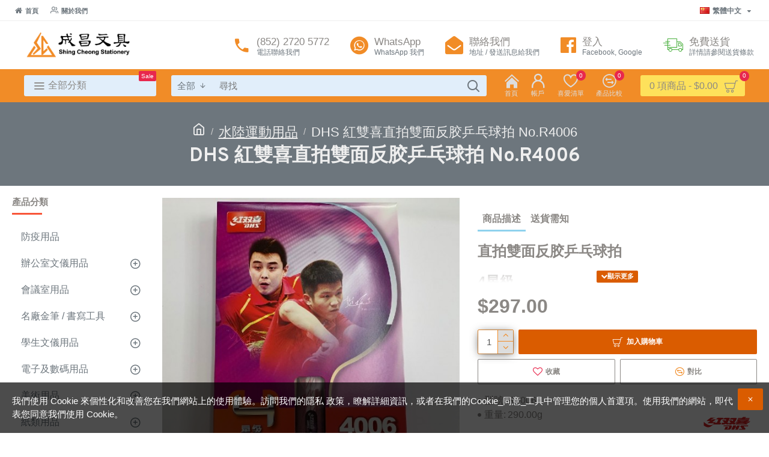

--- FILE ---
content_type: text/html; charset=utf-8
request_url: https://shingcheonghk.com/index.php?route=product/product&path=61&product_id=235
body_size: 53302
content:
<!DOCTYPE html>
<html dir="ltr" lang="zh-TW" class="desktop mac chrome chrome131 webkit oc30 is-guest route-product-product product-235 store-0 skin-1 boxed-layout desktop-header-active mobile-sticky layout-2 one-column column-left" data-jv="3.0.46" data-ov="3.0.3.2">
<head typeof="og:website">
<meta charset="UTF-8" />
<meta name="viewport" content="width=device-width, initial-scale=1.0">
<meta http-equiv="X-UA-Compatible" content="IE=edge">
<title>DHS 紅雙喜直拍雙面反胶乒乓球拍 No.R4006</title>
<base href="https://shingcheonghk.com/" />
<meta property="fb:app_id" content="701867870560135"/>
<meta property="og:type" content="product"/>
<meta property="og:title" content="DHS 紅雙喜直拍雙面反胶乒乓球拍 No.R4006"/>
<meta property="og:url" content="https://shingcheonghk.com/index.php?route=product/product&product_id=235"/>
<meta property="og:image" content="https://shingcheonghk.com/image/cache/catalog/DHS红双喜/0042F35D-B186-4110-83C2-1C9303FAE5E6-600x315w.jpeg"/>
<meta property="og:image:width" content="600"/>
<meta property="og:image:height" content="315"/>
<meta property="og:description" content="直拍雙面反胶乒乓球拍&nbsp;4星級7層純木底板"/>
<meta name="twitter:card" content="summary"/>
<meta name="twitter:title" content="DHS 紅雙喜直拍雙面反胶乒乓球拍 No.R4006"/>
<meta name="twitter:image" content="https://shingcheonghk.com/image/cache/catalog/DHS红双喜/0042F35D-B186-4110-83C2-1C9303FAE5E6-200x200.jpeg"/>
<meta name="twitter:image:width" content="200"/>
<meta name="twitter:image:height" content="200"/>
<meta name="twitter:description" content="直拍雙面反胶乒乓球拍&nbsp;4星級7層純木底板"/>
<script>window['Journal'] = {"isPopup":false,"isPhone":false,"isTablet":false,"isDesktop":true,"filterScrollTop":false,"filterUrlValuesSeparator":",","countdownDay":"\u65e5","countdownHour":"\u5c0f\u6642","countdownMin":"\u5206","countdownSec":"\u79d2","scrollTop":false,"scrollToTop":true,"notificationHideAfter":"2000","quickviewPageStyleCloudZoomStatus":true,"quickviewPageStyleAdditionalImagesCarousel":false,"quickviewPageStyleAdditionalImagesCarouselStyleSpeed":"500","quickviewPageStyleAdditionalImagesCarouselStyleAutoPlay":true,"quickviewPageStyleAdditionalImagesCarouselStylePauseOnHover":true,"quickviewPageStyleAdditionalImagesCarouselStyleDelay":"3000","quickviewPageStyleAdditionalImagesCarouselStyleLoop":false,"quickviewPageStyleAdditionalImagesHeightAdjustment":"5","quickviewPageStylePriceUpdate":true,"quickviewPageStyleOptionsSelect":"all","quickviewText":"\u5feb\u901f\u9810\u89bd","mobileHeaderOn":"tablet","subcategoriesCarouselStyleSpeed":"500","subcategoriesCarouselStyleAutoPlay":false,"subcategoriesCarouselStylePauseOnHover":true,"subcategoriesCarouselStyleDelay":"3000","subcategoriesCarouselStyleLoop":false,"productPageStyleCloudZoomStatus":true,"productPageStyleCloudZoomPosition":"inner","productPageStyleAdditionalImagesCarousel":false,"productPageStyleAdditionalImagesCarouselStyleSpeed":"500","productPageStyleAdditionalImagesCarouselStyleAutoPlay":true,"productPageStyleAdditionalImagesCarouselStylePauseOnHover":true,"productPageStyleAdditionalImagesCarouselStyleDelay":"3000","productPageStyleAdditionalImagesCarouselStyleLoop":false,"productPageStyleAdditionalImagesHeightAdjustment":"5","productPageStylePriceUpdate":true,"productPageStyleOptionsSelect":"all","infiniteScrollStatus":true,"infiniteScrollOffset":"2","infiniteScrollLoadPrev":"\u986f\u793a\u4e0a\u4e00\u9801\u5546\u54c1","infiniteScrollLoadNext":"\u986f\u793a\u4e0b\u4e00\u9801\u5546\u54c1","infiniteScrollLoading":"\u4e0b\u8f09\u4e2d","infiniteScrollNoneLeft":"\u5546\u54c1\u5230\u5e95\u90e8\u4e86","checkoutUrl":"https:\/\/shingcheonghk.com\/index.php?route=checkout\/checkout","headerHeight":"80","headerCompactHeight":"60","searchStyleSearchAutoSuggestStatus":true,"searchStyleSearchAutoSuggestDescription":true,"headerMiniSearchDisplay":"default","stickyStatus":true,"stickyFullHomePadding":false,"stickyFullwidth":true,"stickyAt":"","stickyHeight":"","headerTopBarHeight":"35","topBarStatus":true,"headerType":"mega","headerMobileHeight":"70","headerMobileStickyStatus":true,"headerMobileTopBarVisibility":true,"headerMobileTopBarHeight":"40","notification":[{"m":137,"c":"b6666094"}],"headerNotice":[{"m":56,"c":"f61b29cc"}],"columnsCount":1};</script>
<script>(function () {
	if (Journal['isPhone']) {
		return;
	}

	var wrappers = ['search', 'cart', 'cart-content', 'logo', 'language', 'currency'];
	var documentClassList = document.documentElement.classList;

	function extractClassList() {
		return ['desktop', 'tablet', 'phone', 'desktop-header-active', 'mobile-header-active', 'mobile-menu-active'].filter(function (cls) {
			return documentClassList.contains(cls);
		});
	}

	function mqr(mqls, listener) {
		Object.keys(mqls).forEach(function (k) {
			mqls[k].addListener(listener);
		});

		listener();
	}

	function mobileMenu() {
		console.warn('mobile menu!');

		var element = document.querySelector('#main-menu');
		var wrapper = document.querySelector('.mobile-main-menu-wrapper');

		if (element && wrapper) {
			wrapper.appendChild(element);
		}

		var main_menu = document.querySelector('.main-menu');

		if (main_menu) {
			main_menu.classList.add('accordion-menu');
		}

		document.querySelectorAll('.main-menu .dropdown-toggle').forEach(function (element) {
			element.classList.remove('dropdown-toggle');
			element.classList.add('collapse-toggle');
			element.removeAttribute('data-toggle');
		});

		document.querySelectorAll('.main-menu .dropdown-menu').forEach(function (element) {
			element.classList.remove('dropdown-menu');
			element.classList.remove('j-dropdown');
			element.classList.add('collapse');
		});
	}

	function desktopMenu() {
		console.warn('desktop menu!');

		var element = document.querySelector('#main-menu');
		var wrapper = document.querySelector('.desktop-main-menu-wrapper');

		if (element && wrapper) {
			wrapper.insertBefore(element, document.querySelector('#main-menu-2'));
		}

		var main_menu = document.querySelector('.main-menu');

		if (main_menu) {
			main_menu.classList.remove('accordion-menu');
		}

		document.querySelectorAll('.main-menu .collapse-toggle').forEach(function (element) {
			element.classList.add('dropdown-toggle');
			element.classList.remove('collapse-toggle');
			element.setAttribute('data-toggle', 'dropdown');
		});

		document.querySelectorAll('.main-menu .collapse').forEach(function (element) {
			element.classList.add('dropdown-menu');
			element.classList.add('j-dropdown');
			element.classList.remove('collapse');
		});

		document.body.classList.remove('mobile-wrapper-open');
	}

	function mobileHeader() {
		console.warn('mobile header!');

		Object.keys(wrappers).forEach(function (k) {
			var element = document.querySelector('#' + wrappers[k]);
			var wrapper = document.querySelector('.mobile-' + wrappers[k] + '-wrapper');

			if (element && wrapper) {
				wrapper.appendChild(element);
			}

			if (wrappers[k] === 'cart-content') {
				if (element) {
					element.classList.remove('j-dropdown');
					element.classList.remove('dropdown-menu');
				}
			}
		});

		var search = document.querySelector('#search');
		var cart = document.querySelector('#cart');

		if (search && (Journal['searchStyle'] === 'full')) {
			search.classList.remove('full-search');
			search.classList.add('mini-search');
		}

		if (cart && (Journal['cartStyle'] === 'full')) {
			cart.classList.remove('full-cart');
			cart.classList.add('mini-cart')
		}
	}

	function desktopHeader() {
		console.warn('desktop header!');

		Object.keys(wrappers).forEach(function (k) {
			var element = document.querySelector('#' + wrappers[k]);
			var wrapper = document.querySelector('.desktop-' + wrappers[k] + '-wrapper');

			if (wrappers[k] === 'cart-content') {
				if (element) {
					element.classList.add('j-dropdown');
					element.classList.add('dropdown-menu');
					document.querySelector('#cart').appendChild(element);
				}
			} else {
				if (element && wrapper) {
					wrapper.appendChild(element);
				}
			}
		});

		var search = document.querySelector('#search');
		var cart = document.querySelector('#cart');

		if (search && (Journal['searchStyle'] === 'full')) {
			search.classList.remove('mini-search');
			search.classList.add('full-search');
		}

		if (cart && (Journal['cartStyle'] === 'full')) {
			cart.classList.remove('mini-cart');
			cart.classList.add('full-cart');
		}

		documentClassList.remove('mobile-cart-content-container-open');
		documentClassList.remove('mobile-main-menu-container-open');
		documentClassList.remove('mobile-overlay');
	}

	function moveElements(classList) {
		if (classList.includes('mobile-header-active')) {
			mobileHeader();
			mobileMenu();
		} else if (classList.includes('mobile-menu-active')) {
			desktopHeader();
			mobileMenu();
		} else {
			desktopHeader();
			desktopMenu();
		}
	}

	var mqls = {
		phone: window.matchMedia('(max-width: 768px)'),
		tablet: window.matchMedia('(max-width: 1023px)'),
		menu: window.matchMedia('(max-width: ' + Journal['mobileMenuOn'] + 'px)')
	};

	mqr(mqls, function () {
		var oldClassList = extractClassList();

		if (Journal['isDesktop']) {
			if (mqls.phone.matches) {
				documentClassList.remove('desktop');
				documentClassList.remove('tablet');
				documentClassList.add('mobile');
				documentClassList.add('phone');
			} else if (mqls.tablet.matches) {
				documentClassList.remove('desktop');
				documentClassList.remove('phone');
				documentClassList.add('mobile');
				documentClassList.add('tablet');
			} else {
				documentClassList.remove('mobile');
				documentClassList.remove('phone');
				documentClassList.remove('tablet');
				documentClassList.add('desktop');
			}

			if (documentClassList.contains('phone') || (documentClassList.contains('tablet') && Journal['mobileHeaderOn'] === 'tablet')) {
				documentClassList.remove('desktop-header-active');
				documentClassList.add('mobile-header-active');
			} else {
				documentClassList.remove('mobile-header-active');
				documentClassList.add('desktop-header-active');
			}
		}

		if (documentClassList.contains('desktop-header-active') && mqls.menu.matches) {
			documentClassList.add('mobile-menu-active');
		} else {
			documentClassList.remove('mobile-menu-active');
		}

		var newClassList = extractClassList();

		if (oldClassList.join(' ') !== newClassList.join(' ')) {
			if (documentClassList.contains('safari') && !documentClassList.contains('ipad') && navigator.maxTouchPoints && navigator.maxTouchPoints > 2) {
				window.fetch('index.php?route=journal3/journal3/device_detect', {
					method: 'POST',
					body: 'device=ipad',
					headers: {
						'Content-Type': 'application/x-www-form-urlencoded'
					}
				}).then(function (data) {
					return data.json();
				}).then(function (data) {
					if (data.response.reload) {
						window.location.reload();
					}
				});
			}

			if (document.readyState === 'loading') {
				document.addEventListener('DOMContentLoaded', function () {
					moveElements(newClassList);
				});
			} else {
				moveElements(newClassList);
			}
		}
	});

})();

(function () {
	var cookies = {};
	var style = document.createElement('style');
	var documentClassList = document.documentElement.classList;

	document.head.appendChild(style);

	document.cookie.split('; ').forEach(function (c) {
		var cc = c.split('=');
		cookies[cc[0]] = cc[1];
	});

	if (Journal['popup']) {
		for (var i in Journal['popup']) {
			if (!cookies['p-' + Journal['popup'][i]['c']]) {
				documentClassList.add('popup-open');
				documentClassList.add('popup-center');
				break;
			}
		}
	}

	if (Journal['notification']) {
		for (var i in Journal['notification']) {
			if (cookies['n-' + Journal['notification'][i]['c']]) {
				style.sheet.insertRule('.module-notification-' + Journal['notification'][i]['m'] + '{ display:none }');
			}
		}
	}

	if (Journal['headerNotice']) {
		for (var i in Journal['headerNotice']) {
			if (cookies['hn-' + Journal['headerNotice'][i]['c']]) {
				style.sheet.insertRule('.module-header_notice-' + Journal['headerNotice'][i]['m'] + '{ display:none }');
			}
		}
	}

	if (Journal['layoutNotice']) {
		for (var i in Journal['layoutNotice']) {
			if (cookies['ln-' + Journal['layoutNotice'][i]['c']]) {
				style.sheet.insertRule('.module-layout_notice-' + Journal['layoutNotice'][i]['m'] + '{ display:none }');
			}
		}
	}
})();
</script>
<link href="https://fonts.googleapis.com/css?family=Overpass:400,700%7CNoto+Serif:700,400&amp;subset=latin-ext" type="text/css" rel="stylesheet"/>
<link href="catalog/view/javascript/bootstrap/css/bootstrap.min.css?v=3.0.46" type="text/css" rel="stylesheet" media="all" />
<link href="catalog/view/javascript/font-awesome/css/font-awesome.min.css?v=3.0.46" type="text/css" rel="stylesheet" media="all" />
<link href="catalog/view/theme/journal3/icons/style.minimal.css?v=3.0.46" type="text/css" rel="stylesheet" media="all" />
<link href="catalog/view/theme/journal3/lib/imagezoom/imagezoom.min.css?v=3.0.46" type="text/css" rel="stylesheet" media="all" />
<link href="catalog/view/theme/journal3/lib/lightgallery/css/lightgallery.min.css?v=3.0.46" type="text/css" rel="stylesheet" media="all" />
<link href="catalog/view/theme/journal3/lib/lightgallery/css/lg-transitions.min.css?v=3.0.46" type="text/css" rel="stylesheet" media="all" />
<link href="catalog/view/theme/journal3/lib/swiper/swiper.min.css?v=3.0.46" type="text/css" rel="stylesheet" media="all" />
<link href="catalog/view/theme/journal3/stylesheet/style.css?v=3.0.46" type="text/css" rel="stylesheet" media="all" />
<link href="catalog/view/javascript/jquery/magnific/magnific-popup.css?v=3.0.46" type="text/css" rel="stylesheet" media="all" />
<link href="catalog/view/javascript/jquery/datetimepicker/bootstrap-datetimepicker.min.css?v=3.0.46" type="text/css" rel="stylesheet" media="all" />
<link href="https://shingcheonghk.com/index.php?route=product/product&amp;product_id=235" rel="canonical" />
<link href="https://shingcheonghk.com/image/catalog/Shingcheong/Demo/logo.gif" rel="icon" />
<!-- Global site tag (gtag.js) - Google Analytics -->
<script async src="https://www.googletagmanager.com/gtag/js?id=UA-172346350-1"></script>
<script>
  window.dataLayer = window.dataLayer || [];
  function gtag(){dataLayer.push(arguments);}
  gtag('js', new Date());

  gtag('config', 'UA-172346350-1');
</script>

<style>
.blog-post .post-details .post-stats{white-space:nowrap;overflow-x:auto;overflow-y:hidden;-webkit-overflow-scrolling:touch;;font-size:12px;background:rgba(237, 242, 254, 1);margin-bottom:30px;padding:8px;padding-right:12px;padding-left:12px}.blog-post .post-details .post-stats .p-category{flex-wrap:nowrap;display:inline-flex}.mobile .blog-post .post-details .post-stats{overflow-x:scroll}.blog-post .post-details .post-stats::-webkit-scrollbar{-webkit-appearance:none;height:1px;height:5px;width:5px}.blog-post .post-details .post-stats::-webkit-scrollbar-track{background-color:white}.blog-post .post-details .post-stats::-webkit-scrollbar-thumb{background-color:#999;background-color:rgba(248, 86, 57, 1)}.blog-post .post-details .post-stats .p-posted{display:inline-flex}.blog-post .post-details .post-stats .p-author{display:inline-flex}.blog-post .post-details .post-stats .p-date{display:inline-flex}.p-date-image{font-weight:700;background:rgba(254, 225, 91, 1);margin:5px}.blog-post .post-details .post-stats .p-comment{display:inline-flex}.blog-post .post-details .post-stats .p-view{display:inline-flex}.post-content>p{margin-bottom:10px}.post-content{font-family:'Overpass';font-weight:400;font-size:15px;color:rgba(139, 136, 133, 1);line-height:1.5;-webkit-font-smoothing:antialiased;column-count:initial;column-gap:50px;column-rule-color:rgba(238, 238, 238, 1);column-rule-width:1px;column-rule-style:solid}.post-content
a{display:inline-block}.post-content a:hover{color:rgba(248, 86, 57, 1)}.post-content
p{margin-bottom:15px}.post-content
em{color:rgba(109, 118, 125, 1)}.post-content
h1{margin-bottom:20px}.post-content
h2{font-size:40px;margin-bottom:15px}.post-content
h3{margin-bottom:15px}.post-content
h4{font-size:22px;font-weight:700;text-transform:uppercase;margin-bottom:15px}.post-content
h5{font-size:18px;margin-bottom:15px}.post-content
h6{font-size:12px;color:rgba(255, 255, 255, 1);text-transform:uppercase;background:rgba(248, 86, 57, 1);padding:6px;padding-right:10px;padding-left:10px;margin-bottom:15px;display:inline-block}.post-content
blockquote{font-size:18px;color:rgba(109, 118, 125, 1);font-style:italic;margin-top:25px;margin-bottom:25px;border-radius:3px;float:none;display:block;max-width:600px}.post-content blockquote::before{margin-left:auto;margin-right:auto;float:left;content:'\e98f' !important;font-family:icomoon !important;color:rgba(248, 86, 57, 1);margin-right:10px}.post-content
hr{margin-top:20px;margin-bottom:20px;overflow:visible}.post-content hr::before{content:'\e993' !important;font-family:icomoon !important;font-size:20px;color:rgba(221, 221, 221, 1);background:rgba(255, 255, 255, 1);width:40px;height:40px;border-radius:50%}.post-content .drop-cap{font-family:'Noto Serif';font-weight:700;font-size:60px;margin-right:5px}.post-content .amp::before{content:'\e901' !important;font-family:icomoon !important;font-size:25px;color:rgba(109, 118, 125, 1);top:5px}.post-content .video-responsive{margin-bottom:15px}.post-image{display:block;text-align:left;float:none}.blog-post
.tags{margin-top:15px;justify-content:flex-start;font-size:12px;font-weight:700;justify-content:center}.blog-post .tags a, .blog-post .tags-title{margin-right:8px;margin-bottom:8px}.blog-post .tags
b{display:none}.blog-post .tags
a{border-radius:10px;padding-right:8px;padding-left:8px;font-weight:400;background:rgba(237, 242, 254, 1)}.blog-post .tags a:hover{color:rgba(255,255,255,1);background:rgba(143,210,238,1)}.post-comments{margin-top:20px}.reply-btn.btn{background:rgba(78,177,66,1);border-width:0px;min-width:100px;max-width:200px}.reply-btn.btn:hover{background:rgba(143, 210, 238, 1) !important}.reply-btn.btn.btn.disabled::after{font-size:20px}.post-comment{margin-bottom:30px;padding-bottom:15px;border-width:0;border-bottom-width:1px;border-style:solid;border-color:rgba(221,221,221,1)}.post-reply{margin-top:15px;margin-left:60px;padding-top:20px;border-width:0;border-top-width:1px;border-style:solid;border-color:rgba(221,221,221,1)}.user-avatar{display:block;margin-right:15px;border-radius:50%}.module-blog_comments .side-image{display:block}.post-comment .user-name{font-size:18px;font-weight:700}.post-comment .user-data
div{font-size:12px}.post-comment .user-date::before{color:rgba(143, 210, 238, 1)}.post-comment .user-time::before{color:rgba(78, 177, 66, 1)}.post-comment .user-site::before{color:rgba(248, 86, 57, 1);left:-1px}.post-comment .user-data .user-date{display:inline-flex}.post-comment .user-data .user-time{display:inline-flex}.comment-form .form-group:not(.required){display:flex}.user-data .user-site{display:inline-flex}.main-posts.post-grid .post-layout.swiper-slide{margin-right:30px;width:calc((100% - 3 * 30px) / 4 - 0.01px)}.main-posts.post-grid .post-layout:not(.swiper-slide){padding:15px;width:calc(100% / 4 - 0.01px)}.one-column #content .main-posts.post-grid .post-layout.swiper-slide{margin-right:30px;width:calc((100% - 1 * 30px) / 2 - 0.01px)}.one-column #content .main-posts.post-grid .post-layout:not(.swiper-slide){padding:15px;width:calc(100% / 2 - 0.01px)}.two-column #content .main-posts.post-grid .post-layout.swiper-slide{margin-right:20px;width:calc((100% - 2 * 20px) / 3 - 0.01px)}.two-column #content .main-posts.post-grid .post-layout:not(.swiper-slide){padding:10px;width:calc(100% / 3 - 0.01px)}.side-column .main-posts.post-grid .post-layout.swiper-slide{margin-right:20px;width:calc((100% - 0 * 20px) / 1 - 0.01px)}.side-column .main-posts.post-grid .post-layout:not(.swiper-slide){padding:10px;width:calc(100% / 1 - 0.01px)}.main-posts.post-grid{margin:-10px}.post-grid .post-thumb{background:rgba(255, 255, 255, 1)}.desktop .post-grid .post-thumb:hover .image
a{box-shadow:0 5px 60px -10px rgba(0, 0, 0, 0.3)}.post-grid .post-thumb:hover .image
img{transform:scale(1.15)}.post-grid .post-thumb
.caption{position:relative;bottom:auto;width:auto}.post-grid .post-thumb
.name{display:flex;width:auto;margin-left:auto;margin-right:auto;justify-content:center;margin-left:auto;margin-right:auto;padding:5px;margin-top:10px}.post-grid .post-thumb .name
a{white-space:normal;overflow:visible;text-overflow:initial;font-size:22px;color:rgba(48, 95, 124, 1);font-weight:700}.desktop .post-grid .post-thumb .name a:hover{color:rgba(143, 210, 238, 1)}.post-grid .post-thumb
.description{display:block;color:rgba(109, 118, 125, 1);text-align:center;padding:5px;margin-bottom:10px}.post-grid .post-thumb .button-group{display:flex;justify-content:center;margin-bottom:10px}.post-grid .post-thumb .btn-read-more::before{display:none}.post-grid .post-thumb .btn-read-more::after{display:none;content:'\e5c8' !important;font-family:icomoon !important}.post-grid .post-thumb .btn-read-more .btn-text{display:inline-block;padding:0}.post-grid .post-thumb .btn-read-more.btn, .post-grid .post-thumb .btn-read-more.btn:visited{color:rgba(139, 136, 133, 1)}.post-grid .post-thumb .btn-read-more.btn:hover{color:rgba(248, 86, 57, 1) !important;background:none !important}.post-grid .post-thumb .btn-read-more.btn{background:none;border-width:1px;border-style:solid;border-color:rgba(139, 136, 133, 1)}.post-grid .post-thumb .btn-read-more.btn:active, .post-grid .post-thumb .btn-read-more.btn:hover:active, .post-grid .post-thumb .btn-read-more.btn:focus:active{background:none !important}.post-grid .post-thumb .btn-read-more.btn:focus{background:none}.post-grid .post-thumb .btn-read-more.btn.btn.disabled::after{font-size:20px}.post-grid .post-thumb .post-stats{display:flex;color:rgba(255, 255, 255, 1);justify-content:center;position:absolute;transform:translateY(-100%);width:100%;background:rgba(0, 0, 0, 0.65);padding:7px}.post-grid .post-thumb .post-stats .p-author{display:flex}.post-grid .post-thumb .p-date{display:flex}.post-grid .post-thumb .post-stats .p-comment{display:flex}.post-grid .post-thumb .post-stats .p-view{display:flex}.post-list .post-layout:not(.swiper-slide){margin-bottom:20px}.post-list .post-thumb
.caption{flex-basis:200px;background:rgba(255, 255, 255, 1);padding:15px}.post-list .post-thumb{background:rgba(221, 221, 221, 1);padding:1px}.post-list .post-thumb:hover .image
img{transform:scale(1.15)}.post-list .post-thumb
.name{display:flex;width:auto;margin-left:auto;margin-right:auto;justify-content:flex-start;margin-left:0;margin-right:auto}.post-list .post-thumb .name
a{white-space:normal;overflow:visible;text-overflow:initial;font-size:22px;font-weight:700}.post-list .post-thumb
.description{display:block;padding-top:5px;padding-bottom:5px}.post-list .post-thumb .button-group{display:flex;justify-content:flex-start;background:rgba(237, 242, 254, 1);padding:10px;margin:-15px;margin-top:10px;border-width:0;border-top-width:1px;border-style:solid;border-color:rgba(221, 221, 221, 1)}.post-list .post-thumb .btn-read-more::before{display:inline-block}.post-list .post-thumb .btn-read-more .btn-text{display:inline-block;padding:0
.4em}.post-list .post-thumb .btn-read-more::after{content:'\e5c8' !important;font-family:icomoon !important}.post-list .post-thumb .post-stats{display:flex;justify-content:flex-start;background:rgba(245, 245, 245, 1);padding:5px;margin:-15px;margin-bottom:10px;border-width:0;border-bottom-width:1px;border-style:solid;border-color:rgba(221, 221, 221, 1)}.post-list .post-thumb .post-stats .p-author::before{content:'\e916' !important;font-family:icomoon !important}.post-list .post-thumb .post-stats .p-date::before{content:'\f133' !important;font-family:icomoon !important}.post-list .post-thumb .post-stats .p-comment::before{content:'\f075' !important;font-family:icomoon !important}.post-list .post-thumb .post-stats .p-author{display:block}.post-list .post-thumb .p-date{display:flex}.post-list .post-thumb .post-stats .p-comment{display:block}.post-list .post-thumb .post-stats .p-view{display:flex}.blog-feed
span{display:block;color:rgba(238, 238, 238, 1) !important}.blog-feed{display:inline-flex;margin-top:-5px}.blog-feed::before{content:'\f143' !important;font-family:icomoon !important;font-size:14px;color:rgba(248, 86, 57, 1)}.desktop .blog-feed:hover
span{color:rgba(248, 86, 57, 1) !important}.countdown{background:rgba(241, 140, 39, 1)}.boxed-layout .site-wrapper{overflow:hidden}.boxed-layout
.header{padding:0
20px}.boxed-layout
.breadcrumb{padding-left:20px;padding-right:20px}.wrapper, .mega-menu-content, .site-wrapper > .container, .grid-cols,.desktop-header-active .is-sticky .header .desktop-main-menu-wrapper,.desktop-header-active .is-sticky .sticky-fullwidth-bg,.boxed-layout .site-wrapper, .breadcrumb, .title-wrapper, .page-title > span,.desktop-header-active .header .top-bar,.desktop-header-active .header .mid-bar,.desktop-main-menu-wrapper{max-width:1280px}.desktop-main-menu-wrapper .main-menu>.j-menu>.first-dropdown::before{transform:translateX(calc(0px - (100vw - 1280px) / 2))}html[dir='rtl'] .desktop-main-menu-wrapper .main-menu>.j-menu>.first-dropdown::before{transform:none;right:calc(0px - (100vw - 1280px) / 2)}.desktop-main-menu-wrapper .main-menu>.j-menu>.first-dropdown.mega-custom::before{transform:translateX(calc(0px - (200vw - 1280px) / 2))}html[dir='rtl'] .desktop-main-menu-wrapper .main-menu>.j-menu>.first-dropdown.mega-custom::before{transform:none;right:calc(0px - (200vw - 1280px) / 2)}.site-wrapper>.container>.row{padding-top:20px;padding-bottom:20px}.column-left
#content{padding-left:30px}.column-right
#content{padding-right:30px}.side-column{max-width:220px}.one-column
#content{max-width:calc(100% - 220px)}.two-column
#content{max-width:calc(100% - 220px * 2)}.page-title{display:block}legend{font-family:'Overpass';font-weight:700;font-size:15px;text-transform:uppercase;margin-bottom:15px;white-space:normal;overflow:visible;text-overflow:initial;text-align:left}legend::after{content:'';display:block;position:relative;margin-top:7px;left:initial;right:initial;margin-left:0;margin-right:auto;transform:none}legend.page-title>span::after{content:'';display:block;position:relative;margin-top:7px;left:initial;right:initial;margin-left:0;margin-right:auto;transform:none}legend::after,legend.page-title>span::after{width:50px;height:3px;background:rgba(248,86,57,1)}.title{font-family:'Overpass';font-weight:700;font-size:22px;color:rgba(139,136,133,1);text-align:left;padding:0px;margin-bottom:15px;white-space:normal;overflow:visible;text-overflow:initial;text-align:left}.title::after{content:'';display:block;position:relative;margin-top:7px;left:initial;right:initial;margin-left:0;margin-right:auto;transform:none}.title.page-title>span::after{content:'';display:block;position:relative;margin-top:7px;left:initial;right:initial;margin-left:0;margin-right:auto;transform:none}.title::after,.title.page-title>span::after{width:50px;height:3px;background:rgba(248, 86, 57, 1)}html:not(.popup) .page-title{font-size:32px;color:rgba(238, 238, 238, 1);text-align:center;background:rgba(109, 118, 125, 1);border-width:0px;border-radius:0px;padding-bottom:30px;margin:0px;white-space:normal;overflow:visible;text-overflow:initial;text-align:center}html:not(.popup) .page-title::after{display:none;margin-top:5px;left:50%;right:initial;transform:translate3d(-50%,0,0)}html:not(.popup) .page-title.page-title>span::after{display:none;margin-top:5px;left:50%;right:initial;transform:translate3d(-50%,0,0)}html:not(.popup) .page-title::after, html:not(.popup) .page-title.page-title>span::after{width:50px;height:4px;background:rgba(248,86,57,1)}.title.module-title{font-family:'Overpass';font-weight:700;font-size:15px;text-transform:uppercase;margin-bottom:15px;white-space:normal;overflow:visible;text-overflow:initial;text-align:left}.title.module-title::after{content:'';display:block;position:relative;margin-top:7px;left:initial;right:initial;margin-left:0;margin-right:auto;transform:none}.title.module-title.page-title>span::after{content:'';display:block;position:relative;margin-top:7px;left:initial;right:initial;margin-left:0;margin-right:auto;transform:none}.title.module-title::after,.title.module-title.page-title>span::after{width:50px;height:3px;background:rgba(248,86,57,1)}.btn,.btn:visited{font-size:12px;color:rgba(255,255,255,1);font-weight:700;text-transform:uppercase}.btn:hover{color:rgba(255, 255, 255, 1) !important;background:rgba(248, 86, 57, 1) !important}.btn{background:rgba(218, 92, 0, 1);padding:12px;padding-right:15px;padding-left:15px;border-radius:2px !important}.btn:active,.btn:hover:active,.btn:focus:active{background:rgba(34, 184, 155, 1) !important;box-shadow:inset 0 0 15px -5px rgba(0,0,0,0.4)}.btn:focus{background:rgba(33, 200, 168, 1);box-shadow:inset 0 0 20px rgba(0, 0, 0, 0.25)}.desktop .btn:hover{box-shadow:0 5px 30px -5px rgba(0,0,0,0.15)}.btn.btn.disabled::after{font-size:20px}.btn-success.btn{background:rgba(78,177,66,1);border-width:0px;min-width:100px;max-width:200px}.btn-success.btn:hover{background:rgba(143, 210, 238, 1) !important}.btn-success.btn.btn.disabled::after{font-size:20px}.btn-danger.btn{background:rgba(232,40,77,1)}.btn-danger.btn:hover{background:rgba(143, 210, 238, 1) !important}.btn-danger.btn.btn.disabled::after{font-size:20px}.btn-warning.btn{background:rgba(232,40,77,1)}.btn-warning.btn:hover{background:rgba(143, 210, 238, 1) !important}.btn-warning.btn.btn.disabled::after{font-size:20px}.btn-info.btn{background:rgba(109,118,125,1);border-width:0px}.btn-info.btn:hover{background:rgba(143, 210, 238, 1) !important}.btn-info.btn.btn.disabled::after{font-size:20px}.btn-light.btn,.btn-light.btn:visited{color:rgba(139,136,133,1)}.btn-light.btn{background:rgba(225,238,250,1)}.btn-light.btn:hover{background:rgba(254, 225, 91, 1) !important}.btn-light.btn.btn.disabled::after{font-size:20px}.btn-dark.btn{background:rgba(139,136,133,1)}.btn-dark.btn:hover{background:rgba(143, 210, 238, 1) !important}.btn-dark.btn.btn.disabled::after{font-size:20px}.buttons{margin-top:20px;padding-top:15px;border-width:0;border-top-width:1px;border-style:solid;border-color:rgba(221, 221, 221, 1);font-size:16px}.buttons .pull-left
.btn{background:rgba(232, 40, 77, 1)}.buttons .pull-left .btn:hover{background:rgba(143, 210, 238, 1) !important}.buttons .pull-left .btn.btn.disabled::after{font-size:20px}.buttons .pull-right .btn::after{content:'\e5c8' !important;font-family:icomoon !important}.buttons .pull-left .btn::before{content:'\e5c4' !important;font-family:icomoon !important}.buttons>div{flex:0 0 auto;width:auto;flex-basis:0}.buttons > div
.btn{width:auto}.buttons .pull-left{margin-right:auto}.buttons .pull-right:only-child{flex:0 0 auto;width:auto;margin:0
0 0 auto}.buttons .pull-right:only-child
.btn{width:auto}.tags{margin-top:15px;justify-content:flex-start;font-size:12px;font-weight:700}.tags a,.tags-title{margin-right:8px;margin-bottom:8px}.tags
b{display:none}.tags
a{border-radius:10px;padding-right:8px;padding-left:8px;font-weight:400;background:rgba(237, 242, 254, 1)}.tags a:hover{color:rgba(255,255,255,1);background:rgba(143,210,238,1)}.breadcrumb{display:block !important;text-align:center;background:rgba(109, 118, 125, 1);padding-top:30px;padding-bottom:5px;white-space:nowrap;-webkit-overflow-scrolling:touch}.breadcrumb li:first-of-type a i::before{content:'\eb69' !important;font-family:icomoon !important}.breadcrumb
a{font-size:22px;color:rgba(238, 238, 238, 1);text-decoration:underline}.mobile
.breadcrumb{overflow-x:scroll}.breadcrumb::-webkit-scrollbar{-webkit-appearance:none;height:1px;height:1px;width:1px}.breadcrumb::-webkit-scrollbar-track{background-color:white}.breadcrumb::-webkit-scrollbar-thumb{background-color:#999}.panel-group .panel-heading a::before{content:'\eba1' !important;font-family:icomoon !important;font-size:16px;margin-right:7px;order:-1}.panel-group .panel-active .panel-heading a::before{content:'\eb86' !important;font-family:icomoon !important;color:rgba(78, 177, 66, 1);top:-1px}.panel-group .panel-heading
a{justify-content:flex-start;font-family:'Overpass';font-weight:700;font-size:12px;color:rgba(109, 118, 125, 1);text-transform:uppercase;padding:10px;padding-right:0px;padding-left:0px}.panel-group .panel-heading:hover
a{color:rgba(139, 136, 133, 1)}.panel-group .panel-body{padding-bottom:10px}body{font-family:'Overpass';font-weight:400;font-size:15px;color:rgba(139, 136, 133, 1);line-height:1.5;-webkit-font-smoothing:antialiased}body
a{display:inline-block}body a:hover{color:rgba(248, 86, 57, 1)}body
p{margin-bottom:15px}body
em{color:rgba(109, 118, 125, 1)}body
h1{margin-bottom:20px}body
h2{font-size:40px;margin-bottom:15px}body
h3{margin-bottom:15px}body
h4{font-size:22px;font-weight:700;text-transform:uppercase;margin-bottom:15px}body
h5{font-size:18px;margin-bottom:15px}body
h6{font-size:12px;color:rgba(255, 255, 255, 1);text-transform:uppercase;background:rgba(248, 86, 57, 1);padding:6px;padding-right:10px;padding-left:10px;margin-bottom:15px;display:inline-block}body
blockquote{font-size:18px;color:rgba(109, 118, 125, 1);font-style:italic;margin-top:25px;margin-bottom:25px;border-radius:3px;float:none;display:block;max-width:600px}body blockquote::before{margin-left:auto;margin-right:auto;float:left;content:'\e98f' !important;font-family:icomoon !important;color:rgba(248, 86, 57, 1);margin-right:10px}body
hr{margin-top:20px;margin-bottom:20px;overflow:visible}body hr::before{content:'\e993' !important;font-family:icomoon !important;font-size:20px;color:rgba(221, 221, 221, 1);background:rgba(255, 255, 255, 1);width:40px;height:40px;border-radius:50%}body .drop-cap{font-family:'Noto Serif';font-weight:700;font-size:60px;margin-right:5px}body .amp::before{content:'\e901' !important;font-family:icomoon !important;font-size:25px;color:rgba(109, 118, 125, 1);top:5px}body .video-responsive{margin-bottom:15px}.count-badge{color:rgba(255, 255, 255, 1);background:rgba(232, 40, 77, 1);border-radius:10px}.product-label
b{color:rgba(255,255,255,1);font-weight:700;background:rgba(232,40,77,1);border-radius:20px;padding:5px;padding-right:7px;padding-left:7px}.tooltip-inner{font-size:12px;color:rgba(255, 255, 255, 1);background:rgba(143, 210, 238, 1);border-radius:2px;box-shadow:0 -15px 100px -10px rgba(0, 0, 0, 0.1)}.tooltip.top .tooltip-arrow{border-top-color:rgba(143, 210, 238, 1)}.tooltip.right .tooltip-arrow{border-right-color:rgba(143, 210, 238, 1)}.tooltip.bottom .tooltip-arrow{border-bottom-color:rgba(143, 210, 238, 1)}.tooltip.left .tooltip-arrow{border-left-color:rgba(143, 210, 238, 1)}table tbody tr:hover
td{background:rgba(225, 238, 250, 1)}table tbody
td{border-width:0 !important;border-top-width:1px !important;border-style:solid !important;border-color:rgba(221, 221, 221, 1) !important}table thead
td{font-family:'Overpass';font-weight:700;text-transform:uppercase}table tfoot
td{background:rgba(238,238,238,1)}.table-responsive{border-width:1px;border-style:solid;border-color:rgba(221,221,221,1);-webkit-overflow-scrolling:touch}.table-responsive::-webkit-scrollbar-thumb{background-color:rgba(143,210,238,1)}.table-responsive::-webkit-scrollbar-track{background-color:rgba(255,255,255,1)}.table-responsive::-webkit-scrollbar{height:7px;width:7px}label{font-size:16px;color:rgba(139,136,133,1)}.has-error{color:rgba(232, 40, 77, 1) !important}.form-group .control-label{max-width:140px;padding-top:7px;padding-bottom:5px;justify-content:flex-start}.has-error .form-control{border-color:rgba(232, 40, 77, 1) !important}.required .control-label::after, .required .control-label+div::before{font-size:22px;color:rgba(232,40,77,1)}.form-group{margin-bottom:8px}.required.has-error .control-label::after, .required.has-error .control-label+div::before{color:rgba(232, 40, 77, 1) !important}input.form-control{background:rgba(255, 255, 255, 1) !important;border-width:1px !important;border-style:solid !important;border-color:rgba(238, 238, 238, 1) !important;border-radius:2px !important;max-width:400px}input.form-control:hover{border-color:rgba(221, 221, 221, 1) !important}input.form-control:focus,input.form-control:active{border-color:rgba(143, 210, 238, 1) !important}input.form-control:focus{box-shadow:none}textarea.form-control{background:rgba(255, 255, 255, 1) !important;border-width:1px !important;border-style:solid !important;border-color:rgba(221, 221, 221, 1) !important;border-radius:2px !important}textarea.form-control:focus{box-shadow:inset 0 0 3px}select.form-control{background:rgba(255, 255, 255, 1) !important;border-width:1px !important;border-style:solid !important;border-color:rgba(221, 221, 221, 1) !important;border-radius:2px !important;max-width:400px}select.form-control:focus{box-shadow:inset 0 0 3px}.radio{width:100%}.checkbox{width:100%}.input-group .input-group-btn
.btn{min-width:35px;min-height:35px;margin-left:5px}.product-option-file .btn i::before{content:'\ebd8' !important;font-family:icomoon !important}.stepper input.form-control{background:rgba(255, 255, 255, 1) !important;border-width:0px !important;border-radius:2px !important;box-shadow:0 2px 15px -2px}.stepper input.form-control:focus{box-shadow:inset 0 0 3px}.stepper{width:50px;border-style:solid;border-color:rgba(241, 140, 39, 1);border-radius:2px}.stepper span
i{color:rgba(241, 140, 39, 1);background-color:rgba(221, 221, 221, 1)}.stepper span i:hover{color:rgba(143,210,238,1)}.pagination-results{letter-spacing:1px;background:rgba(245, 245, 245, 1);margin-top:20px;padding:10px;justify-content:flex-start}.pagination-results .text-right{display:block}.pagination>li>a{color:rgba(139,136,133,1)}.pagination>li>a:hover{color:rgba(143,210,238,1)}.pagination>li.active>span,.pagination>li.active>span:hover,.pagination>li>a:focus{color:rgba(143,210,238,1)}.pagination>li>a,.pagination>li>span{padding:3px}.pagination > li:first-child a::before, .pagination > li:last-child a::before{content:'\eb23' !important;font-family:icomoon !important;font-size:15px}.pagination > li .prev::before, .pagination > li .next::before{content:'\f104' !important;font-family:icomoon !important;font-size:15px}.pagination>li:not(:first-of-type){margin-left:7px}.rating .fa-stack{font-size:13px;width:1.1em}.rating .fa-star, .rating .fa-star+.fa-star-o{color:rgba(254, 225, 91, 1)}.rating .fa-star-o:only-child{color:rgba(109,118,125,1)}.popup-inner-body{max-height:calc(100vh - 45px * 2)}.popup-container{max-width:calc(100% - 20px * 2)}.popup-bg{background:rgba(0,0,0,0.75)}.popup-body,.popup{background:rgba(255, 255, 255, 1)}.popup-content, .popup .site-wrapper{padding:20px}.popup-body{border-radius:3px;box-shadow:0 5px 60px -10px rgba(0, 0, 0, 0.3)}.popup-container .popup-close::before{content:'\e5cd' !important;font-family:icomoon !important}.popup-close{width:30px;height:30px;margin-right:-12px;margin-top:12px}.popup-container>.btn{background:rgba(248, 86, 57, 1);padding:10px;border-radius:50px !important;min-width:25px;min-height:25px}.popup-container>.btn:hover{background:rgba(241, 140, 39, 1) !important}.popup-container>.btn.btn.disabled::after{font-size:20px}.scroll-top i::before{content:'\e957' !important;font-family:icomoon !important;font-size:45px;color:rgba(143, 210, 238, 1)}.scroll-top:hover i::before{color:rgba(254,225,91,1)}.scroll-top{left:auto;right:10px;transform:translateX(0)}.journal-loading > i::before, .ias-spinner > i::before, .lg-outer .lg-item::after,.btn.disabled::after{content:'\e929' !important;font-family:icomoon !important;font-size:35px;color:rgba(143, 210, 238, 1)}.journal-loading > .fa-spin, .lg-outer .lg-item::after,.btn.disabled::after{animation:fa-spin infinite linear;;animation-duration:1500ms}.btn-cart::before,.fa-shopping-cart::before{content:'\ebb5' !important;font-family:icomoon !important;left:-1px}.btn-wishlist::before{content:'\f08a' !important;font-family:icomoon !important}.btn-compare::before,.compare-btn::before{content:'\e91b' !important;font-family:icomoon !important}.fa-refresh::before{content:'\eacd' !important;font-family:icomoon !important}.fa-times-circle::before,.fa-times::before,.reset-filter::before,.notification-close::before,.popup-close::before,.hn-close::before{content:'\e981' !important;font-family:icomoon !important}.p-author::before{content:'\e7fd' !important;font-family:icomoon !important;margin-right:5px}.p-date::before{content:'\f133' !important;font-family:icomoon !important;margin-right:5px}.p-time::before{content:'\eb29' !important;font-family:icomoon !important;margin-right:5px}.p-comment::before{content:'\f27a' !important;font-family:icomoon !important;margin-right:5px}.p-view::before{content:'\f06e' !important;font-family:icomoon !important;margin-right:5px}.p-category::before{content:'\f022' !important;font-family:icomoon !important;margin-right:5px}.user-site::before{content:'\e321' !important;font-family:icomoon !important;left:-1px;margin-right:5px}.desktop ::-webkit-scrollbar{width:12px}.desktop ::-webkit-scrollbar-track{background:rgba(255, 255, 255, 1)}.desktop ::-webkit-scrollbar-thumb{background:rgba(48,95,124,1);border-width:3px;border-style:solid;border-color:rgba(255,255,255,1);border-radius:10px}.expand-content{max-height:70px}.block-expand.btn,.block-expand.btn:visited{font-size:11px;text-transform:none}.block-expand.btn{padding:2px;padding-right:7px;padding-left:7px;min-width:20px;min-height:20px}.desktop .block-expand.btn:hover{box-shadow:0 5px 30px -5px rgba(0,0,0,0.25)}.block-expand.btn:active,.block-expand.btn:hover:active,.block-expand.btn:focus:active{box-shadow:inset 0 0 20px rgba(0,0,0,0.25)}.block-expand.btn:focus{box-shadow:inset 0 0 20px rgba(0,0,0,0.25)}.block-expand.btn.btn.disabled::after{font-size:20px}.block-expand::after{content:'顯示更多'}.block-expanded .block-expand::after{content:'收起顯示'}.block-expand::before{content:'\f078' !important;font-family:icomoon !important}.block-expanded .block-expand::before{content:'\f077' !important;font-family:icomoon !important}.block-expand-overlay{background:linear-gradient(to bottom, transparent, rgba(255, 255, 255, 1))}.safari .block-expand-overlay{background:linear-gradient(to bottom, rgba(255,255,255,0), rgba(255, 255, 255, 1))}.iphone .block-expand-overlay{background:linear-gradient(to bottom, rgba(255,255,255,0), rgba(255, 255, 255, 1))}.ipad .block-expand-overlay{background:linear-gradient(to bottom,rgba(255,255,255,0),rgba(255,255,255,1))}.old-browser{color:rgba(139,136,133,1);background:rgba(255,255,255,1)}.notification-cart.notification{max-width:400px;margin:20px;margin-bottom:0px;padding:10px;background:rgba(255, 255, 255, 1);border-radius:5px;box-shadow:0 0 20px rgba(0, 0, 0, 0.25)}.notification-cart .notification-close{display:block;margin-right:-12px;margin-top:-12px}.notification-cart .notification-close::before{content:'\e5cd' !important;font-family:icomoon !important}.notification-cart .notification-close.btn{background:rgba(248, 86, 57, 1);padding:10px;border-radius:50px !important;min-width:25px;min-height:25px}.notification-cart .notification-close.btn:hover{background:rgba(241, 140, 39, 1) !important}.notification-cart .notification-close.btn.btn.disabled::after{font-size:20px}.notification-cart
img{display:block;margin-right:10px;margin-bottom:10px}.notification-cart .notification-buttons{display:flex;background:rgba(237, 242, 254, 1);padding:10px;margin:-10px;margin-top:5px}.notification-cart .notification-view-cart{display:inline-flex;flex-grow:1}.notification-cart .notification-view-cart::before{content:'\ea9b' !important;font-family:icomoon !important}.notification-cart .notification-checkout.btn{background:rgba(78, 177, 66, 1);border-width:0px;min-width:100px;max-width:200px}.notification-cart .notification-checkout.btn:hover{background:rgba(143, 210, 238, 1) !important}.notification-cart .notification-checkout.btn.btn.disabled::after{font-size:20px}.notification-cart .notification-checkout{display:inline-flex;flex-grow:1;margin-left:10px}.notification-cart .notification-checkout::before{content:'\e5c8' !important;font-family:icomoon !important}.notification-wishlist.notification{max-width:400px;margin:20px;margin-bottom:0px;padding:10px;background:rgba(255, 255, 255, 1);border-radius:5px;box-shadow:0 0 20px rgba(0, 0, 0, 0.25)}.notification-wishlist .notification-close{display:block;margin-right:-12px;margin-top:-12px}.notification-wishlist .notification-close::before{content:'\e5cd' !important;font-family:icomoon !important}.notification-wishlist .notification-close.btn{background:rgba(248, 86, 57, 1);padding:10px;border-radius:50px !important;min-width:25px;min-height:25px}.notification-wishlist .notification-close.btn:hover{background:rgba(241, 140, 39, 1) !important}.notification-wishlist .notification-close.btn.btn.disabled::after{font-size:20px}.notification-wishlist
img{display:block;margin-right:10px;margin-bottom:10px}.notification-wishlist .notification-buttons{display:flex;background:rgba(237, 242, 254, 1);padding:10px;margin:-10px;margin-top:5px}.notification-wishlist .notification-view-cart{display:inline-flex;flex-grow:1}.notification-wishlist .notification-view-cart::before{content:'\ea9b' !important;font-family:icomoon !important}.notification-wishlist .notification-checkout.btn{background:rgba(78, 177, 66, 1);border-width:0px;min-width:100px;max-width:200px}.notification-wishlist .notification-checkout.btn:hover{background:rgba(143, 210, 238, 1) !important}.notification-wishlist .notification-checkout.btn.btn.disabled::after{font-size:20px}.notification-wishlist .notification-checkout{display:inline-flex;flex-grow:1;margin-left:10px}.notification-wishlist .notification-checkout::before{content:'\e5c8' !important;font-family:icomoon !important}.notification-compare.notification{max-width:400px;margin:20px;margin-bottom:0px;padding:10px;background:rgba(255, 255, 255, 1);border-radius:5px;box-shadow:0 0 20px rgba(0, 0, 0, 0.25)}.notification-compare .notification-close{display:block;margin-right:-12px;margin-top:-12px}.notification-compare .notification-close::before{content:'\e5cd' !important;font-family:icomoon !important}.notification-compare .notification-close.btn{background:rgba(248, 86, 57, 1);padding:10px;border-radius:50px !important;min-width:25px;min-height:25px}.notification-compare .notification-close.btn:hover{background:rgba(241, 140, 39, 1) !important}.notification-compare .notification-close.btn.btn.disabled::after{font-size:20px}.notification-compare
img{display:block;margin-right:10px;margin-bottom:10px}.notification-compare .notification-buttons{display:flex;background:rgba(237, 242, 254, 1);padding:10px;margin:-10px;margin-top:5px}.notification-compare .notification-view-cart{display:inline-flex;flex-grow:1}.notification-compare .notification-view-cart::before{content:'\ea9b' !important;font-family:icomoon !important}.notification-compare .notification-checkout.btn{background:rgba(78, 177, 66, 1);border-width:0px;min-width:100px;max-width:200px}.notification-compare .notification-checkout.btn:hover{background:rgba(143, 210, 238, 1) !important}.notification-compare .notification-checkout.btn.btn.disabled::after{font-size:20px}.notification-compare .notification-checkout{display:inline-flex;flex-grow:1;margin-left:10px}.notification-compare .notification-checkout::before{content:'\e5c8' !important;font-family:icomoon !important}.popup-quickview .popup-container{width:700px}.popup-quickview .popup-inner-body{height:600px}.route-product-product.popup-quickview .product-info .product-left{width:50%}.route-product-product.popup-quickview .product-info .product-right{width:calc(100% - 50%);padding-left:20px}.route-product-product.popup-quickview .page-title{background:rgba(255, 255, 255, 1);font-family:'Overpass';font-weight:700;font-size:22px;color:rgba(139, 136, 133, 1);text-align:left;padding:0px;margin-bottom:15px;white-space:normal;overflow:visible;text-overflow:initial;text-align:left}.route-product-product.popup-quickview h1.page-title{display:block}.route-product-product.popup-quickview div.page-title{display:none}.route-product-product.popup-quickview .page-title::after{content:'';display:block;position:relative;margin-top:7px;left:initial;right:initial;margin-left:0;margin-right:auto;transform:none}.route-product-product.popup-quickview .page-title.page-title>span::after{content:'';display:block;position:relative;margin-top:7px;left:initial;right:initial;margin-left:0;margin-right:auto;transform:none}.route-product-product.popup-quickview .page-title::after, .route-product-product.popup-quickview .page-title.page-title>span::after{width:50px;height:3px;background:rgba(248, 86, 57, 1)}.route-product-product.popup-quickview .direction-horizontal .additional-image{width:calc(100% / 4)}.route-product-product.popup-quickview .additional-images .swiper-container{overflow:hidden}.route-product-product.popup-quickview .additional-images .swiper-buttons{display:block;top:50%}.route-product-product.popup-quickview .additional-images .swiper-button-prev{left:0;right:auto;transform:translate(0, -50%)}.route-product-product.popup-quickview .additional-images .swiper-button-next{left:auto;right:0;transform:translate(0, -50%)}.route-product-product.popup-quickview .additional-images .swiper-buttons
div{width:70px;height:20px;background:rgba(109, 118, 125, 1)}.route-product-product.popup-quickview .additional-images .swiper-button-disabled{opacity:0}.route-product-product.popup-quickview .additional-images .swiper-buttons div::before{content:'\e5c4' !important;font-family:icomoon !important;color:rgba(255, 255, 255, 1)}.route-product-product.popup-quickview .additional-images .swiper-buttons .swiper-button-next::before{content:'\e5c8' !important;font-family:icomoon !important;color:rgba(255, 255, 255, 1)}.route-product-product.popup-quickview .additional-images .swiper-buttons div:not(.swiper-button-disabled):hover{background:rgba(143, 210, 238, 1)}.route-product-product.popup-quickview .additional-images .swiper-pagination{display:none !important;margin-bottom:-10px;left:50%;right:auto;transform:translateX(-50%)}.route-product-product.popup-quickview .additional-images
.swiper{padding-bottom:0;;padding-bottom:10px}.route-product-product.popup-quickview .additional-images .swiper-pagination-bullet{width:10px;height:10px;background-color:rgba(143, 210, 238, 1)}.route-product-product.popup-quickview .additional-images .swiper-pagination>span+span{margin-left:7px}.desktop .route-product-product.popup-quickview .additional-images .swiper-pagination-bullet:hover{background-color:rgba(241, 140, 39, 1)}.route-product-product.popup-quickview .additional-images .swiper-pagination-bullet.swiper-pagination-bullet-active{background-color:rgba(241, 140, 39, 1)}.route-product-product.popup-quickview .additional-images .swiper-pagination>span{border-radius:10px}.route-product-product.popup-quickview .additional-image{padding:calc(10px / 2)}.route-product-product.popup-quickview .additional-images{margin-top:10px;margin-right:-5px;margin-left:-5px}.route-product-product.popup-quickview .product-info .product-stats li::before{content:'\f111' !important;font-family:icomoon !important}.route-product-product.popup-quickview .product-info .product-stats
ul{width:100%}.route-product-product.popup-quickview .product-stats .product-views::before{content:'\f06e' !important;font-family:icomoon !important}.route-product-product.popup-quickview .product-stats .product-sold::before{content:'\e263' !important;font-family:icomoon !important}.route-product-product.popup-quickview .product-info .custom-stats{justify-content:space-between}.route-product-product.popup-quickview .product-info .product-details
.rating{justify-content:flex-start}.route-product-product.popup-quickview .product-info .product-details .countdown-wrapper{display:block}.route-product-product.popup-quickview .product-info .product-details .product-price-group{text-align:left;display:flex}.route-product-product.popup-quickview .product-info .product-details .price-group{justify-content:flex-start;flex-direction:row;align-items:center}.route-product-product.popup-quickview .product-info .product-details .product-price-new{order:-1}.route-product-product.popup-quickview .product-info .product-details .product-points{display:block}.route-product-product.popup-quickview .product-info .product-details .product-tax{display:block}.route-product-product.popup-quickview .product-info .product-details
.discounts{display:block}.route-product-product.popup-quickview .product-info .product-details .product-options>.options-title{display:none}.route-product-product.popup-quickview .product-info .product-details .product-options>h3{display:block}.route-product-product.popup-quickview .product-info .product-options .push-option > div input:checked+img{box-shadow:inset 0 0 8px rgba(0, 0, 0, 0.7)}.route-product-product.popup-quickview .product-info .product-details .button-group-page{position:fixed;width:100%;z-index:1000;;background:rgba(237, 242, 254, 1);padding:10px;margin:0px;border-width:0;border-top-width:1px;border-style:solid;border-color:rgba(187, 198, 221, 1);box-shadow:0 0 85px -10px rgba(0,0,0,0.2)}.route-product-product.popup-quickview{padding-bottom:60px !important}.route-product-product.popup-quickview .site-wrapper{padding-bottom:0 !important}.route-product-product.popup-quickview.mobile .product-info .product-right{padding-bottom:60px !important}.route-product-product.popup-quickview .product-info .button-group-page
.stepper{display:flex}.route-product-product.popup-quickview .product-info .button-group-page .btn-cart{display:inline-flex;margin-right:7px}.route-product-product.popup-quickview .product-info .button-group-page .btn-cart::before, .route-product-product.popup-quickview .product-info .button-group-page .btn-cart .btn-text{display:inline-block}.route-product-product.popup-quickview .product-info .product-details .stepper-group{flex-grow:1}.route-product-product.popup-quickview .product-info .product-details .stepper-group .btn-cart{flex-grow:1}.route-product-product.popup-quickview .product-info .button-group-page .btn-cart::before{font-size:17px}.route-product-product.popup-quickview .product-info .button-group-page .btn-more-details{display:inline-flex;flex-grow:0}.route-product-product.popup-quickview .product-info .button-group-page .btn-more-details .btn-text{display:none}.route-product-product.popup-quickview .product-info .button-group-page .btn-more-details::after{content:'\e5c8' !important;font-family:icomoon !important;font-size:18px}.route-product-product.popup-quickview .product-info .product-details .button-group-page .wishlist-compare{flex-grow:0 !important;margin:0px
!important}.route-product-product.popup-quickview .product-info .button-group-page .wishlist-compare{margin-right:auto}.route-product-product.popup-quickview .product-info .button-group-page .btn-wishlist{display:inline-flex;margin:0px;margin-right:7px}.route-product-product.popup-quickview .product-info .button-group-page .btn-wishlist .btn-text{display:none}.route-product-product.popup-quickview .product-info .button-group-page .wishlist-compare .btn-wishlist{width:auto !important}.route-product-product.popup-quickview .product-info .button-group-page .btn-wishlist::before{color:rgba(255, 255, 255, 1)}.route-product-product.popup-quickview .product-info .button-group-page .btn-wishlist.btn{background:rgba(78, 177, 66, 1);border-width:0px;min-width:100px;max-width:200px}.route-product-product.popup-quickview .product-info .button-group-page .btn-wishlist.btn:hover{background:rgba(143, 210, 238, 1) !important}.route-product-product.popup-quickview .product-info .button-group-page .btn-wishlist.btn.btn.disabled::after{font-size:20px}.route-product-product.popup-quickview .product-info .button-group-page .btn-compare{display:inline-flex;margin-right:7px}.route-product-product.popup-quickview .product-info .button-group-page .btn-compare .btn-text{display:none}.route-product-product.popup-quickview .product-info .button-group-page .wishlist-compare .btn-compare{width:auto !important}.route-product-product.popup-quickview .product-info .button-group-page .btn-compare::before{color:rgba(255, 255, 255, 1)}.route-product-product.popup-quickview .product-info .button-group-page .btn-compare.btn{background:rgba(78, 177, 66, 1);border-width:0px;min-width:100px;max-width:200px}.route-product-product.popup-quickview .product-info .button-group-page .btn-compare.btn:hover{background:rgba(143, 210, 238, 1) !important}.route-product-product.popup-quickview .product-info .button-group-page .btn-compare.btn.btn.disabled::after{font-size:20px}.popup-quickview .product-right
.description{order:100}.popup-quickview
.description{background:rgba(255, 255, 255, 1);padding:15px;margin-top:10px;border-width:1px;border-style:solid;border-color:rgba(221, 221, 221, 1)}.popup-quickview .expand-content{overflow:hidden}.popup-quickview .block-expanded + .block-expand-overlay .block-expand::after{content:'Show Less'}.login-box
.title{font-family:'Overpass';font-weight:700;font-size:15px;text-transform:uppercase;margin-bottom:15px;white-space:normal;overflow:visible;text-overflow:initial;text-align:left}.login-box .title::after{content:'';display:block;position:relative;margin-top:7px;left:initial;right:initial;margin-left:0;margin-right:auto;transform:none}.login-box .title.page-title>span::after{content:'';display:block;position:relative;margin-top:7px;left:initial;right:initial;margin-left:0;margin-right:auto;transform:none}.login-box .title::after, .login-box .title.page-title>span::after{width:50px;height:3px;background:rgba(248,86,57,1)}.login-box{flex-direction:row}.login-box
.well{padding:10px}.popup-login
.title{font-family:'Overpass';font-weight:700;font-size:15px;text-transform:uppercase;margin-bottom:15px;white-space:normal;overflow:visible;text-overflow:initial;text-align:left}.popup-login .title::after{content:'';display:block;position:relative;margin-top:7px;left:initial;right:initial;margin-left:0;margin-right:auto;transform:none}.popup-login .title.page-title>span::after{content:'';display:block;position:relative;margin-top:7px;left:initial;right:initial;margin-left:0;margin-right:auto;transform:none}.popup-login .title::after, .popup-login .title.page-title>span::after{width:50px;height:3px;background:rgba(248, 86, 57, 1)}.popup-login .popup-container{width:500px}.popup-login .popup-inner-body{height:265px}.popup-register .popup-container{width:530px}.popup-register .popup-inner-body{height:560px}.route-account-register
label{font-size:16px;color:rgba(139, 136, 133, 1)}.route-account-register .has-error{color:rgba(232, 40, 77, 1) !important}.route-account-register .form-group .control-label{max-width:140px;padding-top:7px;padding-bottom:5px;justify-content:flex-start}.route-account-register .has-error .form-control{border-color:rgba(232, 40, 77, 1) !important}.route-account-register .required .control-label::after, .route-account-register .required .control-label+div::before{font-size:22px;color:rgba(232, 40, 77, 1)}.route-account-register .form-group{margin-bottom:8px}.route-account-register .required.has-error .control-label::after, .route-account-register .required.has-error .control-label+div::before{color:rgba(232, 40, 77, 1) !important}.route-account-register input.form-control{background:rgba(255, 255, 255, 1) !important;border-width:1px !important;border-style:solid !important;border-color:rgba(238, 238, 238, 1) !important;border-radius:2px !important;max-width:400px}.route-account-register input.form-control:hover{border-color:rgba(221, 221, 221, 1) !important}.route-account-register input.form-control:focus, .route-account-register input.form-control:active{border-color:rgba(143, 210, 238, 1) !important}.route-account-register input.form-control:focus{box-shadow:none}.route-account-register textarea.form-control{background:rgba(255, 255, 255, 1) !important;border-width:1px !important;border-style:solid !important;border-color:rgba(221, 221, 221, 1) !important;border-radius:2px !important}.route-account-register textarea.form-control:focus{box-shadow:inset 0 0 3px}.route-account-register select.form-control{background:rgba(255, 255, 255, 1) !important;border-width:1px !important;border-style:solid !important;border-color:rgba(221, 221, 221, 1) !important;border-radius:2px !important;max-width:400px}.route-account-register select.form-control:focus{box-shadow:inset 0 0 3px}.route-account-register
.radio{width:100%}.route-account-register
.checkbox{width:100%}.route-account-register .input-group .input-group-btn
.btn{min-width:35px;min-height:35px;margin-left:5px}.route-account-register .product-option-file .btn i::before{content:'\ebd8' !important;font-family:icomoon !important}.route-account-register
legend{font-family:'Overpass';font-weight:700;font-size:15px;text-transform:uppercase;margin-bottom:15px;white-space:normal;overflow:visible;text-overflow:initial;text-align:left}.route-account-register legend::after{content:'';display:block;position:relative;margin-top:7px;left:initial;right:initial;margin-left:0;margin-right:auto;transform:none}.route-account-register legend.page-title>span::after{content:'';display:block;position:relative;margin-top:7px;left:initial;right:initial;margin-left:0;margin-right:auto;transform:none}.route-account-register legend::after, .route-account-register legend.page-title>span::after{width:50px;height:3px;background:rgba(248, 86, 57, 1)}.desktop .account-list>li>a:hover{color:rgba(248,86,57,1)}.account-list>li>a::before{content:'\e93f' !important;font-family:icomoon !important;font-size:45px;margin:0}.account-list .edit-info{display:flex}.route-information-sitemap .site-edit{display:block}.account-list .edit-pass{display:flex}.route-information-sitemap .site-pass{display:block}.account-list .edit-address{display:flex}.route-information-sitemap .site-address{display:block}.account-list .edit-wishlist{display:flex}.my-cards{display:block}.account-list .edit-order{display:flex}.route-information-sitemap .site-history{display:block}.account-list .edit-downloads{display:flex}.route-information-sitemap .site-download{display:block}.account-list .edit-rewards{display:flex}.account-list .edit-returns{display:flex}.account-list .edit-transactions{display:flex}.account-list .edit-recurring{display:flex}.my-affiliates{display:block}.my-newsletter .account-list{display:flex}.my-affiliates
.title{display:block}.my-newsletter
.title{display:block}.my-account
.title{display:block}.my-orders
.title{display:block}.my-cards
.title{display:block}.account-page
.title{font-family:'Overpass';font-weight:700;font-size:15px;text-transform:uppercase;margin-bottom:15px;white-space:normal;overflow:visible;text-overflow:initial;text-align:left}.account-page .title::after{content:'';display:block;position:relative;margin-top:7px;left:initial;right:initial;margin-left:0;margin-right:auto;transform:none}.account-page .title.page-title>span::after{content:'';display:block;position:relative;margin-top:7px;left:initial;right:initial;margin-left:0;margin-right:auto;transform:none}.account-page .title::after, .account-page .title.page-title>span::after{width:50px;height:3px;background:rgba(248,86,57,1)}.account-list>li>a{background:rgba(255,255,255,1);padding:10px;border-width:1px;border-style:solid;border-color:rgba(238,238,238,1);border-radius:5px;flex-direction:column;width:100%;text-align:center}.account-list>li>a:hover{border-color:rgba(255, 255, 255, 1);box-shadow:0 0 85px -10px rgba(0,0,0,0.2)}.account-list>li{width:calc(100% / 5);padding:10px;margin:0}.account-list{margin:0
-10px -10px;flex-direction:row}.account-list>.edit-info>a::before{content:'\e90d' !important;font-family:icomoon !important}.account-list>.edit-pass>a::before{content:'\eac4' !important;font-family:icomoon !important}.account-list>.edit-address>a::before{content:'\e956' !important;font-family:icomoon !important}.account-list>.edit-wishlist>a::before{content:'\e955' !important;font-family:icomoon !important}.my-cards .account-list>li>a::before{content:'\e950' !important;font-family:icomoon !important}.account-list>.edit-order>a::before{content:'\ead5' !important;font-family:icomoon !important}.account-list>.edit-downloads>a::before{content:'\eb4e' !important;font-family:icomoon !important}.account-list>.edit-rewards>a::before{content:'\e952' !important;font-family:icomoon !important}.account-list>.edit-returns>a::before{content:'\f112' !important;font-family:icomoon !important}.account-list>.edit-transactions>a::before{content:'\e928' !important;font-family:icomoon !important}.account-list>.edit-recurring>a::before{content:'\e8b3' !important;font-family:icomoon !important}.account-list>.affiliate-add>a::before{content:'\e95a' !important;font-family:icomoon !important}.account-list>.affiliate-edit>a::before{content:'\e95a' !important;font-family:icomoon !important}.account-list>.affiliate-track>a::before{content:'\e93c' !important;font-family:icomoon !important}.my-newsletter .account-list>li>a::before{content:'\e94c' !important;font-family:icomoon !important}.route-account-register .account-customer-group label::after{display:none !important}#account .account-fax{display:none !important}.route-account-register .address-company{display:none !important}#account-address .address-company{display:none !important}.route-account-register .address-address-2 label::after{display:none !important}#account-address .address-address-2 label::after{display:none !important}.route-account-register .address-postcode label::after{display:none !important}#account-address .address-postcode label::after{display:none !important}.route-checkout-cart .td-qty .btn-remove.btn{background:rgba(232, 40, 77, 1)}.route-checkout-cart .td-qty .btn-remove.btn:hover{background:rgba(143, 210, 238, 1) !important}.route-checkout-cart .td-qty .btn-remove.btn.btn.disabled::after{font-size:20px}.route-checkout-cart .cart-page{display:flex}.route-checkout-cart .cart-bottom{max-width:400px}.cart-bottom{background:rgba(238,238,238,1);padding:20px;margin-left:20px}.panels-total{flex-direction:column}.panels-total .cart-total{align-items:flex-start}.route-checkout-cart .buttons .pull-right .btn::after{content:'\e5c8' !important;font-family:icomoon !important}.route-checkout-cart .buttons .pull-left .btn::before{content:'\e5c4' !important;font-family:icomoon !important}.route-checkout-cart .buttons>div{flex:1;width:100%;flex-basis:auto}.route-checkout-cart .buttons > div
.btn{width:100%}.route-checkout-cart .buttons .pull-left{margin-right:0}.route-checkout-cart .buttons>div+div{padding-top:7px;padding-left:0px}.route-checkout-cart .buttons .pull-right:only-child{flex:1;margin:0
0 0 auto}.route-checkout-cart .buttons .pull-right:only-child
.btn{width:100%}.route-checkout-cart
.buttons{font-size:16px}.cart-table .td-image{display:table-cell}.cart-table .td-qty .stepper, .cart-section .stepper, .cart-table .td-qty .btn-update.btn, .cart-section .td-qty .btn-primary.btn{display:inline-flex}.cart-table .td-name{display:table-cell}.cart-table .td-model{display:table-cell}.route-account-order-info .table-responsive .table-order thead>tr>td:nth-child(2){display:table-cell}.route-account-order-info .table-responsive .table-order tbody>tr>td:nth-child(2){display:table-cell}.route-account-order-info .table-responsive .table-order tfoot>tr>td:last-child{display:table-cell}.cart-table .td-price{display:table-cell}.route-checkout-cart .cart-panels{margin-bottom:30px}.route-checkout-cart .cart-panels
.title{font-family:'Overpass';font-weight:700;font-size:15px;text-transform:uppercase;margin-bottom:15px;white-space:normal;overflow:visible;text-overflow:initial;text-align:left;display:block}.route-checkout-cart .cart-panels .title::after{content:'';display:block;position:relative;margin-top:7px;left:initial;right:initial;margin-left:0;margin-right:auto;transform:none}.route-checkout-cart .cart-panels .title.page-title>span::after{content:'';display:block;position:relative;margin-top:7px;left:initial;right:initial;margin-left:0;margin-right:auto;transform:none}.route-checkout-cart .cart-panels .title::after, .route-checkout-cart .cart-panels .title.page-title>span::after{width:50px;height:3px;background:rgba(248, 86, 57, 1)}.route-checkout-cart .cart-panels
label{font-size:16px;color:rgba(139, 136, 133, 1)}.route-checkout-cart .cart-panels .has-error{color:rgba(232, 40, 77, 1) !important}.route-checkout-cart .cart-panels .form-group .control-label{max-width:9999px;padding-top:7px;padding-bottom:5px;justify-content:flex-start}.route-checkout-cart .cart-panels .has-error .form-control{border-color:rgba(232, 40, 77, 1) !important}.route-checkout-cart .cart-panels .required .control-label::after, .route-checkout-cart .cart-panels .required .control-label+div::before{font-size:22px;color:rgba(232, 40, 77, 1)}.route-checkout-cart .cart-panels .form-group{margin-bottom:8px}.route-checkout-cart .cart-panels .required.has-error .control-label::after, .route-checkout-cart .cart-panels .required.has-error .control-label+div::before{color:rgba(232, 40, 77, 1) !important}.route-checkout-cart .cart-panels input.form-control{background:rgba(255, 255, 255, 1) !important;border-width:1px !important;border-style:solid !important;border-color:rgba(238, 238, 238, 1) !important;border-radius:2px !important}.route-checkout-cart .cart-panels input.form-control:hover{border-color:rgba(221, 221, 221, 1) !important}.route-checkout-cart .cart-panels input.form-control:focus, .route-checkout-cart .cart-panels input.form-control:active{border-color:rgba(143, 210, 238, 1) !important}.route-checkout-cart .cart-panels input.form-control:focus{box-shadow:none}.route-checkout-cart .cart-panels textarea.form-control{background:rgba(255, 255, 255, 1) !important;border-width:1px !important;border-style:solid !important;border-color:rgba(238, 238, 238, 1) !important;border-radius:2px !important}.route-checkout-cart .cart-panels textarea.form-control:hover{border-color:rgba(221, 221, 221, 1) !important}.route-checkout-cart .cart-panels textarea.form-control:focus, .route-checkout-cart .cart-panels textarea.form-control:active{border-color:rgba(143, 210, 238, 1) !important}.route-checkout-cart .cart-panels textarea.form-control:focus{box-shadow:none}.route-checkout-cart .cart-panels select.form-control{background:rgba(255, 255, 255, 1) !important;border-width:1px !important;border-style:solid !important;border-color:rgba(221, 221, 221, 1) !important;border-radius:2px !important;max-width:200px}.route-checkout-cart .cart-panels select.form-control:focus{box-shadow:inset 0 0 3px}.route-checkout-cart .cart-panels
.radio{width:100%}.route-checkout-cart .cart-panels
.checkbox{width:100%}.route-checkout-cart .cart-panels .input-group .input-group-btn .btn, .route-checkout-cart .cart-panels .input-group .input-group-btn .btn:visited{font-size:12px;color:rgba(255, 255, 255, 1);font-weight:700;text-transform:uppercase}.route-checkout-cart .cart-panels .input-group .input-group-btn .btn:hover{color:rgba(255, 255, 255, 1) !important;background:rgba(248, 86, 57, 1) !important}.route-checkout-cart .cart-panels .input-group .input-group-btn
.btn{background:rgba(218, 92, 0, 1);padding:12px;padding-right:15px;padding-left:15px;border-radius:2px !important;min-width:35px;min-height:35px;margin-left:5px}.route-checkout-cart .cart-panels .input-group .input-group-btn .btn:active, .route-checkout-cart .cart-panels .input-group .input-group-btn .btn:hover:active, .route-checkout-cart .cart-panels .input-group .input-group-btn .btn:focus:active{background:rgba(34, 184, 155, 1) !important;box-shadow:inset 0 0 15px -5px rgba(0, 0, 0, 0.4)}.route-checkout-cart .cart-panels .input-group .input-group-btn .btn:focus{background:rgba(33, 200, 168, 1);box-shadow:inset 0 0 20px rgba(0, 0, 0, 0.25)}.desktop .route-checkout-cart .cart-panels .input-group .input-group-btn .btn:hover{box-shadow:0 5px 30px -5px rgba(0, 0, 0, 0.15)}.route-checkout-cart .cart-panels .input-group .input-group-btn .btn.btn.disabled::after{font-size:20px}.route-checkout-cart .cart-panels .product-option-file .btn i::before{content:'\ebd8' !important;font-family:icomoon !important}.route-checkout-cart .cart-panels .buttons .pull-right .btn::after{content:'\e5c8' !important;font-family:icomoon !important}.route-checkout-cart .cart-panels .buttons .pull-left .btn::before{content:'\e5c4' !important;font-family:icomoon !important}.route-checkout-cart .cart-panels .buttons>div{flex:1;width:100%;flex-basis:auto}.route-checkout-cart .cart-panels .buttons > div
.btn{width:100%}.route-checkout-cart .cart-panels .buttons .pull-left{margin-right:0}.route-checkout-cart .cart-panels .buttons>div+div{padding-top:7px;padding-left:0px}.route-checkout-cart .cart-panels .buttons .pull-right:only-child{flex:1;margin:0
0 0 auto}.route-checkout-cart .cart-panels .buttons .pull-right:only-child
.btn{width:100%}.route-checkout-cart .cart-panels
.buttons{font-size:16px}.route-checkout-cart .cart-panels>p{display:none}.route-checkout-cart .cart-panels .panel-reward{display:none}.route-checkout-cart .cart-panels .panel-coupon{display:block}.route-checkout-cart .cart-panels .panel-shipping{display:block}.route-checkout-cart .cart-panels .panel-voucher{display:none}.route-checkout-cart .cart-panels .panel-reward
.collapse{display:block}.route-checkout-cart .cart-panels .panel-reward .panel-heading{pointer-events:none}.route-checkout-cart .cart-panels .panel-coupon
.collapse{display:none}.route-checkout-cart .cart-panels .panel-coupon
.collapse.in{display:block}.route-checkout-cart .cart-panels .panel-coupon .panel-heading{pointer-events:auto}.route-checkout-cart .cart-panels .panel-shipping
.collapse{display:none}.route-checkout-cart .cart-panels .panel-shipping
.collapse.in{display:block}.route-checkout-cart .cart-panels .panel-shipping .panel-heading{pointer-events:auto}.route-checkout-cart .cart-panels .panel-voucher
.collapse{display:block}.route-checkout-cart .cart-panels .panel-voucher .panel-heading{pointer-events:none}.route-product-category .page-title{display:block}.route-product-category .category-description{order:0}.category-image{float:left}.category-text{position:static;bottom:auto}.category-description{margin-top:10px;margin-bottom:30px}.category-description>img{margin-top:20px;margin-bottom:10px}.refine-categories .refine-item.swiper-slide{margin-right:20px;width:calc((100% - 7 * 20px) / 8 - 0.01px)}.refine-categories .refine-item:not(.swiper-slide){padding:10px;width:calc(100% / 8 - 0.01px)}.one-column #content .refine-categories .refine-item.swiper-slide{margin-right:20px;width:calc((100% - 6 * 20px) / 7 - 0.01px)}.one-column #content .refine-categories .refine-item:not(.swiper-slide){padding:10px;width:calc(100% / 7 - 0.01px)}.two-column #content .refine-categories .refine-item.swiper-slide{margin-right:15px;width:calc((100% - 5 * 15px) / 6 - 0.01px)}.two-column #content .refine-categories .refine-item:not(.swiper-slide){padding:7.5px;width:calc(100% / 6 - 0.01px)}.side-column .refine-categories .refine-item.swiper-slide{margin-right:15px;width:calc((100% - 0 * 15px) / 1 - 0.01px)}.side-column .refine-categories .refine-item:not(.swiper-slide){padding:7.5px;width:calc(100% / 1 - 0.01px)}.refine-items{margin:-5px}.refine-categories{margin-bottom:20px}.refine-links .refine-item+.refine-item{margin-left:10px}.refine-categories .swiper-container{overflow:hidden}.refine-categories .swiper-buttons{display:block;top:50%;width:calc(100% - (-10px * 2));margin-top:-7px}.refine-categories .swiper-button-prev{left:0;right:auto;transform:translate(0, -50%)}.refine-categories .swiper-button-next{left:auto;right:0;transform:translate(0, -50%)}.refine-categories .swiper-buttons
div{width:20px;height:20px;border-radius:2px;box-shadow:0 5px 30px -5px rgba(0, 0, 0, 0.15)}.refine-categories .swiper-button-disabled{opacity:0}.refine-categories .swiper-buttons div::before{content:'\e963' !important;font-family:icomoon !important;font-size:32px;color:rgba(143, 210, 238, 1)}.desktop .refine-categories .swiper-buttons div:not(.swiper-button-disabled):hover::before{color:rgba(33, 200, 168, 1)}.refine-categories .swiper-buttons .swiper-button-next::before{content:'\e93a' !important;font-family:icomoon !important}.refine-categories .swiper-pagination{display:none !important;margin-bottom:-10px;left:50%;right:auto;transform:translateX(-50%)}.refine-categories
.swiper{padding-bottom:0}.refine-categories .swiper-pagination-bullet{width:10px;height:10px;background-color:rgba(143, 210, 238, 1)}.refine-categories .swiper-pagination>span+span{margin-left:7px}.desktop .refine-categories .swiper-pagination-bullet:hover{background-color:rgba(248, 86, 57, 1)}.refine-categories .swiper-pagination-bullet.swiper-pagination-bullet-active{background-color:rgba(248, 86, 57, 1)}.refine-categories .swiper-pagination>span{border-radius:20px}.refine-item
a{background:rgba(255, 255, 255, 1);padding:7px}.desktop .refine-item a:hover{background:rgba(237, 242, 254, 1)}.refine-item a
img{display:block}.refine-name{white-space:normal;overflow:visible;text-overflow:initial;padding:7px;padding-bottom:0px}.refine-item .refine-name{text-align:center}.refine-name .count-badge{display:none}.route-checkout-checkout #content .panel-group .panel-heading a::before{content:'\eba1' !important;font-family:icomoon !important;font-size:16px;margin-right:7px;order:-1}.route-checkout-checkout #content .panel-group .panel-active .panel-heading a::before{content:'\eb86' !important;font-family:icomoon !important;color:rgba(78, 177, 66, 1);top:-1px}.route-checkout-checkout #content .panel-group .panel-heading
a{justify-content:flex-start;font-family:'Overpass';font-weight:700;font-size:12px;color:rgba(109, 118, 125, 1);text-transform:uppercase;padding:10px;padding-right:0px;padding-left:0px}.route-checkout-checkout #content .panel-group .panel-heading:hover
a{color:rgba(139, 136, 133, 1)}.route-checkout-checkout #content .panel-group .panel-body{padding-bottom:10px}.route-checkout-checkout #content
label{font-size:16px;color:rgba(139, 136, 133, 1)}.route-checkout-checkout #content .has-error{color:rgba(232, 40, 77, 1) !important}.route-checkout-checkout #content .form-group .control-label{max-width:140px;padding-top:7px;padding-bottom:5px;justify-content:flex-start}.route-checkout-checkout #content .has-error .form-control{border-color:rgba(232, 40, 77, 1) !important}.route-checkout-checkout #content .required .control-label::after, .route-checkout-checkout #content .required .control-label+div::before{font-size:22px;color:rgba(232, 40, 77, 1)}.route-checkout-checkout #content .form-group{margin-bottom:8px}.route-checkout-checkout #content .required.has-error .control-label::after, .route-checkout-checkout #content .required.has-error .control-label+div::before{color:rgba(232, 40, 77, 1) !important}.route-checkout-checkout #content input.form-control{background:rgba(255, 255, 255, 1) !important;border-width:1px !important;border-style:solid !important;border-color:rgba(238, 238, 238, 1) !important;border-radius:2px !important;max-width:400px}.route-checkout-checkout #content input.form-control:hover{border-color:rgba(221, 221, 221, 1) !important}.route-checkout-checkout #content input.form-control:focus, .route-checkout-checkout #content input.form-control:active{border-color:rgba(143, 210, 238, 1) !important}.route-checkout-checkout #content input.form-control:focus{box-shadow:none}.route-checkout-checkout #content textarea.form-control{background:rgba(255, 255, 255, 1) !important;border-width:1px !important;border-style:solid !important;border-color:rgba(221, 221, 221, 1) !important;border-radius:2px !important}.route-checkout-checkout #content textarea.form-control:focus{box-shadow:inset 0 0 3px}.route-checkout-checkout #content select.form-control{background:rgba(255, 255, 255, 1) !important;border-width:1px !important;border-style:solid !important;border-color:rgba(221, 221, 221, 1) !important;border-radius:2px !important;max-width:400px}.route-checkout-checkout #content select.form-control:focus{box-shadow:inset 0 0 3px}.route-checkout-checkout #content
.radio{width:100%}.route-checkout-checkout #content
.checkbox{width:100%}.route-checkout-checkout #content .input-group .input-group-btn
.btn{min-width:35px;min-height:35px;margin-left:5px}.route-checkout-checkout #content .product-option-file .btn i::before{content:'\ebd8' !important;font-family:icomoon !important}.route-checkout-checkout #content
.buttons{margin-top:20px;padding-top:15px;border-width:0;border-top-width:1px;border-style:solid;border-color:rgba(221, 221, 221, 1);font-size:16px}.route-checkout-checkout #content .buttons .pull-left
.btn{background:rgba(232, 40, 77, 1)}.route-checkout-checkout #content .buttons .pull-left .btn:hover{background:rgba(143, 210, 238, 1) !important}.route-checkout-checkout #content .buttons .pull-left .btn.btn.disabled::after{font-size:20px}.route-checkout-checkout #content .buttons .pull-right .btn::after{content:'\e5c8' !important;font-family:icomoon !important}.route-checkout-checkout #content .buttons .pull-left .btn::before{content:'\e5c4' !important;font-family:icomoon !important}.route-checkout-checkout #content .buttons>div{flex:0 0 auto;width:auto;flex-basis:0}.route-checkout-checkout #content .buttons > div
.btn{width:auto}.route-checkout-checkout #content .buttons .pull-left{margin-right:auto}.route-checkout-checkout #content .buttons .pull-right:only-child{flex:0 0 auto;width:auto;margin:0
0 0 auto}.route-checkout-checkout #content .buttons .pull-right:only-child
.btn{width:auto}.checkout-section.section-login{display:block}.quick-checkout-wrapper div .title.section-title{font-family:'Overpass';font-weight:700;font-size:15px;text-transform:uppercase;margin-bottom:15px;white-space:normal;overflow:visible;text-overflow:initial;text-align:left}.quick-checkout-wrapper div .title.section-title::after{content:'';display:block;position:relative;margin-top:7px;left:initial;right:initial;margin-left:0;margin-right:auto;transform:none}.quick-checkout-wrapper div .title.section-title.page-title>span::after{content:'';display:block;position:relative;margin-top:7px;left:initial;right:initial;margin-left:0;margin-right:auto;transform:none}.quick-checkout-wrapper div .title.section-title::after, .quick-checkout-wrapper div .title.section-title.page-title>span::after{width:50px;height:3px;background:rgba(248,86,57,1)}.checkout-section{background:rgba(245, 245, 245, 1);padding:15px;border-radius:3px;margin-bottom:25px}.quick-checkout-wrapper > div
.right{padding-left:25px;width:calc(100% - 30%)}.quick-checkout-wrapper > div
.left{width:30%}.section-payment{padding-left:20px;width:calc(100% - 40%);display:block}.section-shipping{width:40%;display:block}.quick-checkout-wrapper .right .section-cvr{display:block}.quick-checkout-wrapper .right .section-cvr .control-label{display:flex}.quick-checkout-wrapper .right .section-cvr .form-coupon{display:flex}.quick-checkout-wrapper .right .section-cvr .form-voucher{display:none}.quick-checkout-wrapper .right .section-cvr .form-reward{display:none}.quick-checkout-wrapper .right .checkout-payment-details
legend{display:block}.quick-checkout-wrapper .right .confirm-section
.buttons{margin-top:20px;padding-top:15px;border-width:0;border-top-width:1px;border-style:solid;border-color:rgba(221, 221, 221, 1);font-size:16px}.quick-checkout-wrapper .right .confirm-section .buttons .pull-left
.btn{background:rgba(232, 40, 77, 1)}.quick-checkout-wrapper .right .confirm-section .buttons .pull-left .btn:hover{background:rgba(143, 210, 238, 1) !important}.quick-checkout-wrapper .right .confirm-section .buttons .pull-left .btn.btn.disabled::after{font-size:20px}.quick-checkout-wrapper .right .confirm-section .buttons .pull-right .btn::after{content:'\e5c8' !important;font-family:icomoon !important}.quick-checkout-wrapper .right .confirm-section .buttons .pull-left .btn::before{content:'\e5c4' !important;font-family:icomoon !important}.quick-checkout-wrapper .right .confirm-section .buttons>div{flex:0 0 auto;width:auto;flex-basis:0}.quick-checkout-wrapper .right .confirm-section .buttons > div
.btn{width:auto}.quick-checkout-wrapper .right .confirm-section .buttons .pull-left{margin-right:auto}.quick-checkout-wrapper .right .confirm-section .buttons .pull-right:only-child{flex:0 0 auto;width:auto;margin:0
0 0 auto}.quick-checkout-wrapper .right .confirm-section .buttons .pull-right:only-child
.btn{width:auto}.quick-checkout-wrapper .confirm-section
textarea{display:block}.quick-checkout-wrapper .section-comments label::after{display:none !important}.quick-checkout-wrapper .left .section-login
.title{display:block}.quick-checkout-wrapper .left .section-register
.title{display:block}.quick-checkout-wrapper .left .payment-address
.title{display:block}.quick-checkout-wrapper .left .shipping-address
.title{display:block}.quick-checkout-wrapper .right .shipping-payment
.title{display:block}.quick-checkout-wrapper .right .section-cvr
.title{display:block}.quick-checkout-wrapper .right .checkout-payment-details
.title{display:block}.quick-checkout-wrapper .right .cart-section
.title{display:block}.quick-checkout-wrapper .right .confirm-section
.title{display:block}.quick-checkout-wrapper .account-customer-group{display:none !important}.quick-checkout-wrapper .account-telephone label::after{display:none !important}.quick-checkout-wrapper .account-fax{display:none !important}.quick-checkout-wrapper .address-lastname label::after{display:none !important}.quick-checkout-wrapper .address-company{display:none !important}.quick-checkout-wrapper .address-address-2 label::after{display:none !important}.quick-checkout-wrapper .address-city{display:none !important}.quick-checkout-wrapper .address-country label::after{display:none !important}.quick-checkout-wrapper .address-zone label::after{display:none !important}.quick-checkout-wrapper .address-postcode{display:none !important}.quick-checkout-wrapper .shipping-payment .shippings
p{display:none;font-weight:bold}.quick-checkout-wrapper .shipping-payment .ship-wrapper
p{display:none}.shipping-payment .section-body
.radio{margin-bottom:8px}.section-shipping .section-body>div:first-child::before{content:'\eab7' !important;font-family:icomoon !important;color:rgba(241, 140, 39, 1);margin-right:7px}.section-shipping .section-body>div:nth-child(2)::before{content:'\eab7' !important;font-family:icomoon !important;color:rgba(241, 140, 39, 1);margin-right:7px}.section-shipping .section-body>div:nth-child(3)::before{content:'\e9bf' !important;font-family:icomoon !important;color:rgba(241, 140, 39, 1)}.section-payment .section-body>div:first-child::before{content:'\f1f5' !important;font-family:icomoon !important;color:rgba(241, 140, 39, 1);margin-right:7px}.section-payment .section-body>div:nth-child(2)::before{content:'\f1ed' !important;font-family:icomoon !important;color:rgba(241, 140, 39, 1);margin-right:7px}.section-payment .section-body>div:nth-child(3)::before{content:'\f0d6' !important;font-family:icomoon !important;margin-right:7px}.route-product-compare .compare-buttons .btn-cart{display:flex}.route-product-compare .compare-buttons .btn-remove{display:flex}.compare-name{display:table-row}.compare-image{display:table-row}.compare-price{display:table-row}.compare-model{display:table-row}.compare-manufacturer{display:table-row}.compare-availability{display:table-row}.compare-rating{display:table-row}.compare-summary{display:table-row}.compare-weight{display:table-row}.compare-dimensions{display:table-row}.route-information-contact .location-title{display:none}.route-information-contact .store-image{display:block}.route-information-contact .store-address{display:none}.route-information-contact .store-tel{display:none}.route-information-contact .store-fax{display:none}.route-information-contact .store-info{display:none}.route-information-contact .store-address
a{display:none}.route-information-information
.content{column-gap:30px;column-rule-width:1px;column-rule-style:solid}.maintenance-page
header{display:none !important}.maintenance-page
footer{display:none !important}#common-maintenance{padding:40px}.route-product-manufacturer #content a
img{display:block}.route-product-manufacturer .manufacturer
a{background:rgba(245, 245, 245, 1);padding:7px;border-width:1px;border-style:solid;border-color:rgba(221, 221, 221, 1);border-radius:3px}.desktop .route-product-manufacturer .manufacturer a:hover{background:rgba(237, 242, 254, 1)}.route-product-search #content .search-criteria-title{display:block}.route-product-search #content .buttons .pull-right .btn::after{content:'\e5c8' !important;font-family:icomoon !important}.route-product-search #content .buttons .pull-left .btn::before{content:'\e5c4' !important;font-family:icomoon !important}.route-product-search #content .buttons>div{flex:1;width:100%;flex-basis:auto}.route-product-search #content .buttons > div
.btn{width:100%}.route-product-search #content .buttons .pull-left{margin-right:0}.route-product-search #content .buttons>div+div{padding-top:7px;padding-left:0px}.route-product-search #content .buttons .pull-right:only-child{flex:1;margin:0
0 0 auto}.route-product-search #content .buttons .pull-right:only-child
.btn{width:100%}.route-product-search #content
.buttons{font-size:16px}.route-product-search #content .search-products-title{font-family:'Overpass';font-weight:700;font-size:22px;color:rgba(139, 136, 133, 1);text-align:left;padding:0px;margin-bottom:15px;white-space:normal;overflow:visible;text-overflow:initial;text-align:left;display:block}.route-product-search #content .search-products-title::after{content:'';display:block;position:relative;margin-top:7px;left:initial;right:initial;margin-left:0;margin-right:auto;transform:none}.route-product-search #content .search-products-title.page-title>span::after{content:'';display:block;position:relative;margin-top:7px;left:initial;right:initial;margin-left:0;margin-right:auto;transform:none}.route-product-search #content .search-products-title::after, .route-product-search #content .search-products-title.page-title>span::after{width:50px;height:3px;background:rgba(248, 86, 57, 1)}.route-information-sitemap #content>.row>div{background:rgba(245, 245, 245, 1);padding:15px;padding-top:10px;border-width:1px;border-style:solid;border-color:rgba(221, 221, 221, 1);border-radius:3px;width:auto}.route-information-sitemap #content>.row>div+div{margin-left:20px}.route-information-sitemap #content>.row>div>ul>li>a::before{content:'\f15c' !important;font-family:icomoon !important}.route-information-sitemap #content > .row > div > ul li ul li a::before{content:'\f0f6' !important;font-family:icomoon !important}.route-information-sitemap #content>.row{flex-direction:row}.route-account-wishlist td .btn-remove.btn{background:rgba(232, 40, 77, 1)}.route-account-wishlist td .btn-remove.btn:hover{background:rgba(143, 210, 238, 1) !important}.route-account-wishlist td .btn-remove.btn.btn.disabled::after{font-size:20px}.route-account-wishlist .td-image{display:table-cell}.route-account-wishlist .td-name{display:table-cell}.route-account-wishlist .td-model{display:table-cell}.route-account-wishlist .td-stock{display:table-cell}.route-account-wishlist .td-price{display:table-cell}.route-account-wishlist .td-stock.in-stock{color:rgba(78, 177, 66, 1)}.route-account-wishlist .td-stock.out-of-stock{color:rgba(232, 40, 77, 1)}.route-account-wishlist .td-price
b{color:rgba(248, 86, 57, 1)}.route-account-wishlist .td-price
s{font-size:16px;color:rgba(109, 118, 125, 1);text-decoration:line-through}.product-info .product-left{width:50%}.product-info .product-right{width:calc(100% - 50%);padding-left:30px}.route-product-product:not(.popup) h1.page-title{display:block}.route-product-product:not(.popup) .product-info div.page-title{display:none}.product-image .swiper .swiper-controls{display:block}.lg-product-images.lg-backdrop{background:rgba(255, 255, 255, 1)}.lg-product-images #lg-download{display:none}.lg-product-images .lg-image{max-height:calc(100% - 100px)}.lg-product-images .lg-actions .lg-prev::before{content:'\e5c4' !important;font-family:icomoon !important}.lg-product-images .lg-actions .lg-next::before{content:'\e5c8' !important;font-family:icomoon !important}.desktop .lg-product-images .lg-actions .lg-icon:hover{background:rgba(143, 210, 238, 1)}.lg-product-images .lg-actions .lg-icon:active{background:rgba(237, 242, 254, 1)}.lg-product-images .lg-toolbar{color:rgba(139, 136, 133, 1)}.lg-product-images #lg-counter{display:inline-block}.lg-product-images #lg-zoom-in{display:block}.lg-product-images #lg-actual-size{display:block}.lg-product-images #lg-download-in::after{content:'\eb4d' !important;font-family:icomoon !important}.lg-product-images #lg-zoom-in::after{content:'\ebef' !important;font-family:icomoon !important}.lg-product-images #lg-zoom-in:hover::after{color:rgba(143, 210, 238, 1)}.lg-product-images #lg-actual-size::after{content:'\ebf0' !important;font-family:icomoon !important}.lg-product-images #lg-actual-size:hover::after{color:rgba(143, 210, 238, 1)}.lg-product-images .lg-close::after{content:'\ebeb' !important;font-family:icomoon !important}.desktop .lg-product-images .lg-close:hover::after{color:rgba(143, 210, 238, 1)}.lg-product-images .lg-sub-html{color:rgba(139, 136, 133, 1);background:rgba(255, 255, 255, 0.85);white-space:nowrap;overflow:hidden;text-overflow:ellipsis;top:auto}.lg-product-images.lg-thumb-open .lg-sub-html{bottom:90px !important}.lg-product-images .lg-thumb-item{margin-top:10px;padding-right:10px}.lg-product-images .lg-thumb-item
img{margin-bottom:10px;border-width:2px;border-style:solid;border-color:rgba(187, 198, 221, 1)}.lg-product-images .lg-thumb-outer{padding-left:10px;background:rgba(237, 242, 254, 1)}.desktop .lg-product-images .lg-thumb-item img:hover, .lg-product-images .lg-thumb-item.active
img{border-color:rgba(143, 210, 238, 1)}.lg-product-images .lg-toogle-thumb::after{color:rgba(139, 136, 133, 1)}.desktop .lg-product-images .lg-toogle-thumb:hover::after{color:rgba(255, 255, 255, 1)}.lg-product-images .lg-toogle-thumb{background:rgba(237, 242, 254, 1);left:auto;right:20px;transform:translateX(0)}.desktop .lg-product-images .lg-toogle-thumb:hover{background:rgba(143, 210, 238, 1)}.direction-horizontal .additional-image{width:calc(100% / 6)}.additional-images .swiper-container{overflow:hidden}.additional-images .swiper-buttons{display:block;top:50%}.additional-images .swiper-button-prev{left:0;right:auto;transform:translate(0, -50%)}.additional-images .swiper-button-next{left:auto;right:0;transform:translate(0, -50%)}.additional-images .swiper-buttons
div{width:70px;height:20px;background:rgba(109, 118, 125, 1)}.additional-images .swiper-button-disabled{opacity:0}.additional-images .swiper-buttons div::before{content:'\e5c4' !important;font-family:icomoon !important;color:rgba(255, 255, 255, 1)}.additional-images .swiper-buttons .swiper-button-next::before{content:'\e5c8' !important;font-family:icomoon !important;color:rgba(255, 255, 255, 1)}.additional-images .swiper-buttons div:not(.swiper-button-disabled):hover{background:rgba(143, 210, 238, 1)}.additional-images .swiper-pagination{display:none !important;margin-bottom:-10px;left:50%;right:auto;transform:translateX(-50%)}.additional-images
.swiper{padding-bottom:0;;padding-bottom:10px}.additional-images .swiper-pagination-bullet{width:10px;height:10px;background-color:rgba(143, 210, 238, 1)}.additional-images .swiper-pagination>span+span{margin-left:7px}.desktop .additional-images .swiper-pagination-bullet:hover{background-color:rgba(241, 140, 39, 1)}.additional-images .swiper-pagination-bullet.swiper-pagination-bullet-active{background-color:rgba(241, 140, 39, 1)}.additional-images .swiper-pagination>span{border-radius:10px}.additional-image{padding:calc(10px / 2)}.additional-images{margin-top:-5px;margin-right:10px}.additional-images
img{border-width:1px;border-style:solid;border-color:rgba(221, 221, 221, 1)}.product-info .product-details>div{margin-bottom:15px}.route-product-product:not(.popup) .product-info .product-details .product-stats{order:5}.product-info .product-stats
b{font-size:16px}.product-info .product-stats
span{font-size:16px}.product-info .product-details .brand-image a
span{display:block}.product-info .product-stats li::before{content:'\f111' !important;font-family:icomoon !important}.route-product-product:not(.popup) .product-info .product-price-group{flex-direction:row}.route-product-product:not(.popup) .product-info .product-price-group .product-stats{order:2;margin-left:auto}.product-info .product-manufacturer
a{font-size:16px}.product-info .product-stats .in-stock
span{color:rgba(78, 177, 66, 1)}.product-info .product-stats .out-of-stock
span{color:rgba(232, 40, 77, 1)}.product-info .product-stats .product-stock
b{display:none}.product-stats .product-views::before{content:'\f06e' !important;font-family:icomoon !important;color:rgba(232, 40, 77, 1);margin-right:5px}.product-stats .product-sold::before{content:'\e263' !important;font-family:icomoon !important;color:rgba(78, 177, 66, 1);margin-right:5px}.product-info .product-details .custom-stats{order:initial}.product-info .custom-stats{justify-content:flex-start}.product-info .product-details
.rating{justify-content:flex-start;display:none}.route-product-product:not(.popup) .product-info .product-details
.rating{order:0}.product-info .product-details .rating .fa-stack{font-size:16px;width:1.2em}.product-info .product-details .rating .fa-star, .product-info .product-details .rating .fa-star+.fa-star-o{color:rgba(254, 225, 91, 1)}.product-info .product-details .rating .fa-star-o:only-child{color:rgba(109, 118, 125, 1)}.product-info .product-details .countdown-wrapper{display:block;order:0}.product-info .product-details .countdown-title{font-family:'Overpass';font-weight:700;font-size:15px;text-transform:uppercase;margin-bottom:15px;white-space:normal;overflow:visible;text-overflow:initial;text-align:left}.product-info .product-details .countdown-title::after{content:'';display:block;position:relative;margin-top:7px;left:initial;right:initial;margin-left:0;margin-right:auto;transform:none}.product-info .product-details .countdown-title.page-title>span::after{content:'';display:block;position:relative;margin-top:7px;left:initial;right:initial;margin-left:0;margin-right:auto;transform:none}.product-info .product-details .countdown-title::after, .product-info .product-details .countdown-title.page-title>span::after{width:50px;height:3px;background:rgba(248, 86, 57, 1)}.product-info .product-details
.countdown{color:rgba(255, 255, 255, 1);background:rgba(241, 140, 39, 1);border-radius:2px}.product-info .product-details .countdown div
span{color:rgba(238, 238, 238, 1)}.product-info .product-details .countdown>div{border-style:solid;border-color:rgba(48, 95, 124, 1)}.route-product-product:not(.popup) .product-info .product-details .product-price-group{order:2}.product-info .product-details .product-price-group{text-align:left;justify-content:flex-start;display:flex}.product-info .product-details .price-group{font-size:32px;font-weight:700}.product-info .product-details .price-group .product-price-new{color:rgba(248, 86, 57, 1)}.route-product-product:not(.popup) .product-info .product-details .price-group{flex-direction:row;align-items:center}.route-product-product:not(.popup) .product-info .product-details .product-price-new{order:-1}.product-info .product-details .price-group .product-price-old{display:block;font-size:22px;color:rgba(109, 118, 125, 1);text-decoration:line-through}.route-product-product:not(.popup) .product-info .product-details .product-price-old{margin-left:10px}.product-info .product-details .product-points{font-size:16px;display:block;margin-top:5px;margin-bottom:5px}.product-info .product-details .product-tax{display:block;font-size:16px;color:rgba(109, 118, 125, 1)}.product-info .product-details
.discounts{display:block}.product-info .product-details .product-discount{font-size:16px;color:rgba(109, 118, 125, 1)}.route-product-product:not(.popup) .product-info .product-details .product-options{order:2}.route-product-product:not(.popup) .product-info .product-details .product-options>.options-title{display:none}.product-info .product-details .product-options>h3{display:block;font-family:'Overpass';font-weight:700;font-size:15px;text-transform:uppercase;margin-bottom:15px;white-space:normal;overflow:visible;text-overflow:initial;text-align:left}.product-info .product-details .product-options>h3::after{content:'';display:block;position:relative;margin-top:7px;left:initial;right:initial;margin-left:0;margin-right:auto;transform:none}.product-info .product-details .product-options>h3.page-title>span::after{content:'';display:block;position:relative;margin-top:7px;left:initial;right:initial;margin-left:0;margin-right:auto;transform:none}.product-info .product-details .product-options > h3::after, .product-info .product-details .product-options>h3.page-title>span::after{width:50px;height:3px;background:rgba(248, 86, 57, 1)}.product-options
label{font-size:16px;color:rgba(139, 136, 133, 1)}.product-options .has-error{color:rgba(232, 40, 77, 1) !important}.product-options .form-group .control-label{max-width:9999px;padding-top:7px;padding-bottom:5px;justify-content:flex-start}.product-options .has-error .form-control{border-color:rgba(232, 40, 77, 1) !important}.product-options .required .control-label::after, .product-options .required .control-label+div::before{font-size:22px;color:rgba(232, 40, 77, 1)}.product-options .form-group{margin-bottom:8px}.product-options .required.has-error .control-label::after, .product-options .required.has-error .control-label+div::before{color:rgba(232, 40, 77, 1) !important}.product-options input.form-control{background:rgba(255, 255, 255, 1) !important;border-width:1px !important;border-style:solid !important;border-color:rgba(238, 238, 238, 1) !important;border-radius:2px !important}.product-options input.form-control:hover{border-color:rgba(221, 221, 221, 1) !important}.product-options input.form-control:focus, .product-options input.form-control:active{border-color:rgba(143, 210, 238, 1) !important}.product-options input.form-control:focus{box-shadow:none}.product-options textarea.form-control{background:rgba(255, 255, 255, 1) !important;border-width:1px !important;border-style:solid !important;border-color:rgba(238, 238, 238, 1) !important;border-radius:2px !important}.product-options textarea.form-control:hover{border-color:rgba(221, 221, 221, 1) !important}.product-options textarea.form-control:focus, .product-options textarea.form-control:active{border-color:rgba(143, 210, 238, 1) !important}.product-options textarea.form-control:focus{box-shadow:none}.product-options select.form-control{background:rgba(255, 255, 255, 1) !important;border-width:1px !important;border-style:solid !important;border-color:rgba(221, 221, 221, 1) !important;border-radius:2px !important;max-width:200px}.product-options select.form-control:focus{box-shadow:inset 0 0 3px}.product-options
.radio{width:100%}.product-options
.checkbox{width:100%}.product-options .input-group .input-group-btn .btn, .product-options .input-group .input-group-btn .btn:visited{font-size:12px;color:rgba(255, 255, 255, 1);font-weight:700;text-transform:uppercase}.product-options .input-group .input-group-btn .btn:hover{color:rgba(255, 255, 255, 1) !important;background:rgba(248, 86, 57, 1) !important}.product-options .input-group .input-group-btn
.btn{background:rgba(218, 92, 0, 1);padding:12px;padding-right:15px;padding-left:15px;border-radius:2px !important;min-width:35px;min-height:35px;margin-left:5px}.product-options .input-group .input-group-btn .btn:active, .product-options .input-group .input-group-btn .btn:hover:active, .product-options .input-group .input-group-btn .btn:focus:active{background:rgba(34, 184, 155, 1) !important;box-shadow:inset 0 0 15px -5px rgba(0, 0, 0, 0.4)}.product-options .input-group .input-group-btn .btn:focus{background:rgba(33, 200, 168, 1);box-shadow:inset 0 0 20px rgba(0, 0, 0, 0.25)}.desktop .product-options .input-group .input-group-btn .btn:hover{box-shadow:0 5px 30px -5px rgba(0, 0, 0, 0.15)}.product-options .input-group .input-group-btn .btn.btn.disabled::after{font-size:20px}.product-options .product-option-file .btn i::before{content:'\ebd8' !important;font-family:icomoon !important}.product-info .product-options .push-option > div .option-value{margin-right:8px;margin-bottom:8px;min-width:30px;min-height:30px;background:rgba(237, 242, 254, 1);border-width:1px;border-style:solid;border-color:rgba(221, 221, 221, 1);border-radius:2px}.product-info .product-options .push-option > div
label{margin-right:5px;margin-bottom:5px}.product-info .product-options .push-option > div .option-value:hover, .product-info .product-options .push-option > div input:checked+.option-value{background:rgba(187, 198, 221, 1);box-shadow:0 5px 30px -5px rgba(0, 0, 0, 0.15)}.desktop .product-info .product-options .push-option > div .option-value:hover, .product-info .product-options .push-option > div input:checked+.option-value{border-color:rgba(143, 210, 238, 1)}.product-info .product-options .push-option > div input:checked+.option-value{border-color:rgba(143, 210, 238, 1);box-shadow:inset 0 0 15px -5px rgba(0, 0, 0, 0.4)}.product-info .product-options .push-option > div
img{border-width:1px;border-style:solid;border-color:rgba(255, 255, 255, 1)}.desktop .product-info .product-options .push-option > div img:hover, .product-info .product-options .push-option > div input:checked+img{border-color:rgba(143, 210, 238, 1)}.product-info .product-options .push-option > div input:checked+img{border-color:rgba(143, 210, 238, 1);box-shadow:inset 0 0 8px rgba(0, 0, 0, 0.7)}.product-info .product-options .push-option input+img+.option-value{display:none}.route-product-product:not(.popup) .product-info .product-details .button-group-page{position:static;width:auto;z-index:1;;order:3}.has-bottom-menu.route-product-product .bottom-menu{display:block}.product-info .product-details .stepper .control-label{display:none}.product-info .button-group-page
.stepper{display:flex}.route-product-product:not(.popup) .product-info .button-group-page
.stepper{height:41px;margin-bottom:8px}.product-info .button-group-page .btn-cart{display:inline-flex}.route-product-product
.tags{display:flex;justify-content:flex-start}.route-product-product:not(.popup) .product-info .button-group-page .btn-cart::before{display:inline-block}.route-product-product:not(.popup) .product-info .button-group-page .btn-cart .btn-text{display:inline-block}.product-info .button-group-page .extra-group{width:auto;flex-grow:initial;flex-direction:row;display:flex;margin-bottom:8px}.product-info .button-group-page .btn-extra{flex:1;width:100%}.product-info .button-group-page .btn-extra+.btn-extra{flex:1;width:100%}.product-info .product-details .buttons-wrapper .extra-group{justify-content:flex-start;align-items:flex-start}.route-product-product:not(.popup) .product-info .button-group-page .btn-cart{flex-grow:1;margin-bottom:8px;margin-left:8px}.route-product-product:not(.popup) .product-info .button-group-page .stepper-group{flex-grow:1;width:100%}.product-info .button-group-page .btn-cart::before{font-size:17px;margin-right:5px}.product-info .button-group-page .btn-cart.btn, .product-info .button-group-page .btn-cart.btn:visited{font-size:12px;color:rgba(255, 255, 255, 1);font-weight:700;text-transform:uppercase}.product-info .button-group-page .btn-cart.btn:hover{color:rgba(255, 255, 255, 1) !important;background:rgba(248, 86, 57, 1) !important}.product-info .button-group-page .btn-cart.btn{background:rgba(218, 92, 0, 1);padding:12px;padding-right:15px;padding-left:15px;border-radius:2px !important}.product-info .button-group-page .btn-cart.btn:active, .product-info .button-group-page .btn-cart.btn:hover:active, .product-info .button-group-page .btn-cart.btn:focus:active{background:rgba(34, 184, 155, 1) !important;box-shadow:inset 0 0 15px -5px rgba(0, 0, 0, 0.4)}.product-info .button-group-page .btn-cart.btn:focus{background:rgba(33, 200, 168, 1);box-shadow:inset 0 0 20px rgba(0, 0, 0, 0.25)}.desktop .product-info .button-group-page .btn-cart.btn:hover{box-shadow:0 5px 30px -5px rgba(0, 0, 0, 0.15)}.product-info .button-group-page .btn-cart.btn.btn.disabled::after{font-size:20px}.product-info .button-group-page .btn-extra.btn{background:rgba(78, 177, 66, 1);border-width:0px;min-width:100px;max-width:200px}.product-info .button-group-page .btn-extra.btn:hover{background:rgba(143, 210, 238, 1) !important}.product-info .button-group-page .btn-extra.btn.btn.disabled::after{font-size:20px}.product-info .button-group-page .btn-extra+.btn-extra.btn{background:rgba(232, 40, 77, 1)}.product-info .button-group-page .btn-extra+.btn-extra.btn:hover{background:rgba(143, 210, 238, 1) !important}.product-info .button-group-page .btn-extra+.btn-extra.btn.btn.disabled::after{font-size:20px}.product-info .button-group-page .btn-extra+.btn{display:none}.product-info .button-group-page .extra-group .btn-extra:first-child{margin-left:8px}.product-info .button-group-page .extra-group .btn-extra+.btn-extra{margin-left:8px}.product-info .button-group-page .extra-group .btn-extra:first-child::before{font-size:17px;margin-right:5px}.product-info .button-group-page .extra-group .btn-extra:last-child::before{font-size:17px;margin-right:5px}.route-product-product:not(.popup) .product-info .product-details .button-group-page .wishlist-compare{width:100%}.route-product-product:not(.popup) .product-info .button-group-page .wishlist-compare{margin-left:auto;margin-right:0;justify-content:center;align-items:center;flex-direction:row}.route-product-product:not(.popup) .product-info .button-group-page .btn-wishlist{display:inline-flex;margin-right:8px}.route-product-product:not(.popup) .product-info .button-group-page .btn-wishlist::before, .product-info .button-group-page .btn-wishlist .btn-text{display:inline-block}.route-product-product:not(.popup) .product-info .button-group-page .wishlist-compare .btn-wishlist{flex:1;width:100%}.route-product-product:not(.popup) .product-info .button-group-page .btn-wishlist::before{font-size:16px;color:rgba(232, 40, 77, 1);margin-right:5px}.route-product-product:not(.popup) .product-info .button-group-page .btn-wishlist.btn, .route-product-product:not(.popup) .product-info .button-group-page .btn-wishlist.btn:visited{color:rgba(139, 136, 133, 1)}.route-product-product:not(.popup) .product-info .button-group-page .btn-wishlist.btn:hover{color:rgba(248, 86, 57, 1) !important;background:none !important}.route-product-product:not(.popup) .product-info .button-group-page .btn-wishlist.btn{background:none;border-width:1px;border-style:solid;border-color:rgba(139, 136, 133, 1)}.route-product-product:not(.popup) .product-info .button-group-page .btn-wishlist.btn:active, .route-product-product:not(.popup) .product-info .button-group-page .btn-wishlist.btn:hover:active, .route-product-product:not(.popup) .product-info .button-group-page .btn-wishlist.btn:focus:active{background:none !important}.route-product-product:not(.popup) .product-info .button-group-page .btn-wishlist.btn:focus{background:none}.route-product-product:not(.popup) .product-info .button-group-page .btn-wishlist.btn.btn.disabled::after{font-size:20px}.product-info .button-group-page .btn-compare{display:inline-flex}.route-product-product:not(.popup) .product-info .button-group-page .btn-compare::before, .product-info .button-group-page .btn-compare .btn-text{display:inline-block}.route-product-product:not(.popup) .product-info .button-group-page .wishlist-compare .btn-compare{flex:1;width:100%}.route-product-product:not(.popup) .product-info .button-group-page .btn-compare::before{font-size:16px;color:rgba(241, 140, 39, 1);margin-right:5px}.route-product-product:not(.popup) .product-info .button-group-page .btn-compare.btn, .route-product-product:not(.popup) .product-info .button-group-page .btn-compare.btn:visited{color:rgba(139, 136, 133, 1)}.route-product-product:not(.popup) .product-info .button-group-page .btn-compare.btn:hover{color:rgba(248, 86, 57, 1) !important;background:none !important}.route-product-product:not(.popup) .product-info .button-group-page .btn-compare.btn{background:none;border-width:1px;border-style:solid;border-color:rgba(139, 136, 133, 1)}.route-product-product:not(.popup) .product-info .button-group-page .btn-compare.btn:active, .route-product-product:not(.popup) .product-info .button-group-page .btn-compare.btn:hover:active, .route-product-product:not(.popup) .product-info .button-group-page .btn-compare.btn:focus:active{background:none !important}.route-product-product:not(.popup) .product-info .button-group-page .btn-compare.btn:focus{background:none}.route-product-product:not(.popup) .product-info .button-group-page .btn-compare.btn.btn.disabled::after{font-size:20px}.product_tabs .nav-tabs > li > a, .product_tabs .nav-tabs > li.active > a, .product_tabs .nav-tabs > li.active > a:hover, .product_tabs .nav-tabs>li.active>a:focus{font-size:16px;color:rgba(139, 136, 133, 1);font-weight:700;text-transform:uppercase}.product_tabs .nav-tabs>li{border-width:0;border-bottom-width:3px;border-style:solid;border-color:rgba(0, 0, 0, 0);flex-grow:0}.desktop .product_tabs .nav-tabs>li:hover{border-color:rgba(143, 210, 238, 1)}.product_tabs .nav-tabs>li.active{border-color:rgba(143, 210, 238, 1)}.product_tabs .nav-tabs>li.active::after{display:none}.product_tabs .nav-tabs>li>a{justify-content:center;white-space:nowrap;padding:8px;padding-top:5px}.product_tabs .nav-tabs>li>a::before{color:rgba(143, 210, 238, 1);font-size:18px}.product_tabs .nav-tabs{display:flex;justify-content:flex-start;flex-wrap:wrap;overflow-x:visible;overflow-y:visible;-webkit-overflow-scrolling:touch;;min-width:50px}.product_tabs .mobile .nav-tabs{overflow-x:visible}.product_tabs .nav-tabs::-webkit-scrollbar{-webkit-appearance:initial;height:1px;height:1px;width:1px}.product_tabs .nav-tabs::-webkit-scrollbar-track{background-color:white}.product_tabs .nav-tabs::-webkit-scrollbar-thumb{background-color:#999;background-color:rgba(248, 86, 57, 1)}.product_tabs .tab-container::before{display:none}.product_tabs .tab-content{padding-top:15px}.product_tabs .tab-container{display:block}.product_tabs .tab-container .nav-tabs{flex-direction:row}.product_accordion.panel-group .panel-heading a::before{content:'\eba1' !important;font-family:icomoon !important;font-size:16px;margin-right:7px}.product_accordion.panel-group .panel-active .panel-heading a::before{content:'\eb86' !important;font-family:icomoon !important;color:rgba(78, 177, 66, 1);top:-1px}.product_accordion .panel-group .panel-heading a::before{order:-1}.product_accordion .panel-group .panel-heading
a{justify-content:flex-start}.product_accordion.panel-group .panel-heading
a{font-family:'Overpass';font-weight:700;font-size:12px;color:rgba(109, 118, 125, 1);text-transform:uppercase;padding:10px;padding-right:0px;padding-left:0px}.product_accordion.panel-group .panel-heading:hover
a{color:rgba(139, 136, 133, 1)}.product_accordion.panel-group .panel-body{padding-bottom:10px}.route-product-product:not(.popup) .product_tabs{margin-top:20px}.products-filter{background:rgba(245, 245, 245, 1);padding:10px;border-radius:2px}.grid-list
button{display:inline-block}#btn-grid-view::before{content:'\e97b' !important;font-family:icomoon !important;font-size:18px}.desktop #btn-grid-view:hover::before{color:rgba(143,210,238,1)}#btn-list-view::before{content:'\e97a' !important;font-family:icomoon !important;font-size:18px}.desktop #btn-list-view:hover::before{color:rgba(143, 210, 238, 1)}.grid-list .view-btn{width:25px;height:25px}.grid-list .compare-btn{display:inline-flex;padding-left:15px}.grid-list .links-text{display:inline-flex}.grid-list .compare-btn::before{margin-right:5px;font-size:18px}.grid-list .count-badge{display:inline-flex}.products-filter .select-group .input-group.sort-by{display:inline-flex}.products-filter .select-group .input-group.per-page{display:inline-flex}.sort-by{margin:0
10px}.products-filter .input-group-addon{background:rgba(221, 221, 221, 1)}.products-filter .select-group .input-group .input-group-addon{border-radius:3px}.route-product-category .pagination-results{letter-spacing:1px;background:rgba(245, 245, 245, 1);margin-top:20px;padding:10px;justify-content:flex-start}.route-product-category .pagination-results .text-right{display:block}.route-product-category .pagination>li>a{color:rgba(139, 136, 133, 1)}.route-product-category .pagination>li>a:hover{color:rgba(143, 210, 238, 1)}.route-product-category .pagination > li.active > span, .route-product-category .pagination > li.active > span:hover, .route-product-category .pagination>li>a:focus{color:rgba(143, 210, 238, 1)}.route-product-category .pagination > li > a, .route-product-category .pagination>li>span{padding:3px}.route-product-category .pagination > li:first-child a::before, .route-product-category .pagination > li:last-child a::before{content:'\eb23' !important;font-family:icomoon !important;font-size:15px}.route-product-category .pagination > li .prev::before, .route-product-category .pagination > li .next::before{content:'\f104' !important;font-family:icomoon !important;font-size:15px}.route-product-category .pagination>li:not(:first-of-type){margin-left:7px}.main-products+.pagination-results{display:none}.ias-noneleft{background:rgba(245,245,245,1);margin:10px;margin-right:5px;margin-left:5px;padding:10px;border-radius:2px}.ias-spinner{margin:15px}.ias-trigger-next
.btn{margin:10px}.ias-trigger-prev
.btn{margin:10px}.ias-trigger
a{display:inline-flex}.product-list .ias-noneleft{margin:0px;margin-top:20px}.ias-trigger .btn::before{content:'\eacd' !important;font-family:icomoon !important;margin-right:5px}.main-products.product-grid .product-layout.swiper-slide{margin-right:30px;width:calc((100% - 3 * 30px) / 4 - 0.01px)}.main-products.product-grid .product-layout:not(.swiper-slide){padding:15px;width:calc(100% / 4 - 0.01px)}.one-column #content .main-products.product-grid .product-layout.swiper-slide{margin-right:30px;width:calc((100% - 2 * 30px) / 3 - 0.01px)}.one-column #content .main-products.product-grid .product-layout:not(.swiper-slide){padding:15px;width:calc(100% / 3 - 0.01px)}.two-column #content .main-products.product-grid .product-layout.swiper-slide{margin-right:20px;width:calc((100% - 2 * 20px) / 3 - 0.01px)}.two-column #content .main-products.product-grid .product-layout:not(.swiper-slide){padding:10px;width:calc(100% / 3 - 0.01px)}.side-column .main-products.product-grid .product-layout.swiper-slide{margin-right:20px;width:calc((100% - 0 * 20px) / 1 - 0.01px)}.side-column .main-products.product-grid .product-layout:not(.swiper-slide){padding:10px;width:calc(100% / 1 - 0.01px)}.main-products.product-grid{margin:10px;margin-right:-10px;margin-bottom:-10px;margin-left:-10px}.main-products.product-grid .product-thumb{background:rgba(255, 255, 255, 1)}.main-products.product-grid .product-thumb:hover .product-img>div{transform:scale(1.12)}.main-products.product-grid .product-thumb .image
img{background:rgba(255, 255, 255, 1)}.main-products.product-grid .product-thumb .product-labels{visibility:visible;opacity:1}.main-products.product-grid .product-thumb .quickview-button{display:flex;left:50%;top:50%;bottom:auto;right:auto;transform:translate3d(-50%, -50%, 1px);margin-right:5px;margin-bottom:5px}.main-products.product-grid .product-thumb .btn-quickview{visibility:hidden;opacity:0;transform:scale(.88);width:32px;height:32px}.main-products.product-grid .product-thumb:hover .btn-quickview{visibility:visible;opacity:1;transform:scale(1)}.main-products.product-grid .product-thumb .btn-quickview .btn-text{display:none}.main-products.product-grid .product-thumb .btn-quickview::before{display:inline-block;content:'\eb54' !important;font-family:icomoon !important;font-size:16px}.main-products.product-grid .product-thumb
.countdown{display:flex;visibility:visible;opacity:1;transform:translate3d(-50%, 0, 1px) scale(1);color:rgba(139, 136, 133, 1);background:rgba(237, 242, 254, 1)}.main-products.product-grid .product-thumb .countdown div
span{color:rgba(139, 136, 133, 1)}.main-products.product-grid .product-thumb .countdown>div{border-style:solid;border-color:rgba(221, 221, 221, 1)}.main-products.product-grid.product-list .product-layout
.image{float:left;height:100%}.main-products.product-grid .product-thumb
.caption{background:rgba(255, 255, 255, 1);border-width:0;border-top-width:1px;border-style:solid;border-color:rgba(238, 238, 238, 1);padding-top:10px}.main-products.product-grid .product-thumb
.stats{display:flex;justify-content:space-between;position:relative;transform:none;width:initial;color:rgba(109, 118, 125, 1);padding-bottom:2px}.main-products.product-grid .product-thumb
.name{order:-1;display:flex;width:auto;margin-left:auto;margin-right:auto;justify-content:flex-start;margin-left:0;margin-right:auto;padding-bottom:5px;margin-bottom:3px;border-width:0;border-bottom-width:1px;border-style:solid;border-color:rgba(221, 221, 221, 1)}.main-products.product-grid .stat-1 .stats-label{display:none}.main-products.product-grid .stat-2 .stats-label{display:none}.main-products.product-grid.product-grid .product-thumb
.rating{position:absolute;visibility:hidden;opacity:0;top:0}.main-products.product-grid.product-grid .product-thumb:hover
.rating{visibility:visible;opacity:1}.main-products.product-grid.product-grid .product-thumb .rating-stars{position:absolute;visibility:visible;opacity:1;transform:translateY(-50%)}.main-products.product-grid .product-thumb
.rating{justify-content:flex-start;display:flex}.main-products.product-grid .product-thumb .rating.no-rating{display:none}.main-products.product-grid .product-thumb .rating-stars{margin-top:-18px;margin-left:10px}.main-products.product-grid .product-thumb .rating.no-rating
span{opacity:0.5}.main-products.product-grid .product-thumb .name
a{white-space:normal;overflow:visible;text-overflow:initial;font-size:22px;color:rgba(139, 136, 133, 1);text-align:left;text-align:left}.main-products.product-grid .product-thumb .name a:hover{color:rgba(248, 86, 57, 1)}.main-products.product-grid .product-thumb
.description{display:none;font-size:16px;margin-top:5px}.main-products.product-grid .product-thumb
.price{display:block;font-family:'Noto Serif';font-weight:400;font-size:22px;width:auto;margin-left:auto;margin-right:auto;margin-left:0;margin-right:auto;text-align:left;justify-content:flex-start;padding-bottom:5px}.main-products.product-grid .product-thumb .price-tax{display:none;font-size:12px}.main-products.product-grid .product-thumb .price-new{color:rgba(248, 86, 57, 1);margin:0
7px 0 0;order:1}.main-products.product-grid .product-thumb .price-old{font-family:'Overpass';font-weight:400;font-size:16px;color:rgba(109, 118, 125, 1);text-decoration:line-through;margin:0;order:2}.main-products.product-grid .product-thumb .price>div{align-items:center;flex-direction:row}.main-products.product-grid .product-thumb .buttons-wrapper{display:block}.main-products.product-grid .product-thumb .button-group{justify-content:space-between}.main-products.product-grid .product-thumb .cart-group{display:inline-flex}.main-products.product-grid .product-thumb .btn-cart{height:32px}.main-products.product-grid .product-thumb .btn-wishlist{width:32px;height:32px;display:inline-flex;margin-right:1px;margin-left:1px}.main-products.product-grid .product-thumb .btn-compare{width:32px;height:32px;display:inline-flex}.main-products.product-grid .product-thumb .btn-cart::before{display:none;font-size:16px}.main-products.product-grid .product-thumb .btn-cart .btn-text{display:inline-block;padding:0}.main-products.product-grid.product-grid .product-thumb .btn-cart{flex:initial}.main-products.product-grid.product-grid .product-thumb .cart-group{flex:initial}.main-products.product-grid .product-thumb .btn-cart.btn{background:rgba(139, 136, 133, 1)}.main-products.product-grid .product-thumb .btn-cart.btn:hover{background:rgba(143, 210, 238, 1) !important}.main-products.product-grid .product-thumb .btn-cart.btn.btn.disabled::after{font-size:20px}.main-products.product-grid .product-thumb
.stepper{display:inline-flex;margin-right:-2px;height:32px}.main-products.product-grid .button-group-bottom .wish-group.wish-group-bottom{margin:-10px;margin-top:10px}.main-products.product-grid .button-group-bottom .wish-group-bottom{background:rgba(245, 245, 245, 1);border-width:0;border-top-width:1px;border-style:solid;border-color:rgba(221, 221, 221, 1)}.main-products.product-grid .product-thumb .btn-wishlist::before{display:inline-block;font-size:16px}.main-products.product-grid .product-thumb .btn-wishlist .btn-text{display:none}.main-products.product-grid .product-thumb .btn-wishlist.btn{background:rgba(139, 136, 133, 1)}.main-products.product-grid .product-thumb .btn-wishlist.btn:hover{background:rgba(143, 210, 238, 1) !important}.main-products.product-grid .product-thumb .btn-wishlist.btn.btn.disabled::after{font-size:20px}.main-products.product-grid .product-thumb .btn-compare::before{display:inline-block;font-size:16px}.main-products.product-grid .product-thumb .btn-compare .btn-text{display:none}.main-products.product-grid .product-thumb .btn-compare.btn{background:rgba(139, 136, 133, 1)}.main-products.product-grid .product-thumb .btn-compare.btn:hover{background:rgba(143, 210, 238, 1) !important}.main-products.product-grid .product-thumb .btn-compare.btn.btn.disabled::after{font-size:20px}.main-products.product-grid .product-thumb .extra-group{display:block;margin-top:10px}.main-products.product-grid .product-thumb .extra-group .btn:first-child{display:inline-flex}.main-products.product-grid .product-thumb .extra-group .btn-extra+.btn{display:inline-flex}.main-products.product-grid .product-thumb .extra-group .btn:first-child::before{display:inline-block;color:rgba(78, 177, 66, 1)}.main-products.product-grid .product-thumb .extra-group .btn:first-child .btn-text{display:inline-block;padding:0
.4em}.main-products.product-grid .product-thumb .extra-group .btn+.btn::before{display:inline-block;color:rgba(232, 40, 77, 1)}.main-products.product-grid .product-thumb .extra-group .btn + .btn .btn-text{display:inline-block;padding:0
.4em}.main-products.product-grid .product-layout .extra-group>div{justify-content:space-between}.main-products.product-grid .product-thumb .extra-group>div{background:rgba(255, 255, 255, 1);padding-top:5px}.main-products.product-grid .product-thumb .extra-group .btn.btn, .main-products.product-grid .product-thumb .extra-group .btn.btn:visited{font-size:11px;color:rgba(109, 118, 125, 1);text-transform:none}.main-products.product-grid .product-thumb .extra-group .btn.btn:hover{color:rgba(139, 136, 133, 1) !important;background:none !important}.main-products.product-grid .product-thumb .extra-group
.btn.btn{background:none;border-style:none;padding:3px;box-shadow:none}.main-products.product-grid .product-thumb .extra-group .btn.btn:active, .main-products.product-grid .product-thumb .extra-group .btn.btn:hover:active, .main-products.product-grid .product-thumb .extra-group .btn.btn:focus:active{background:none !important;box-shadow:none}.main-products.product-grid .product-thumb .extra-group .btn.btn:focus{background:none;box-shadow:none}.desktop .main-products.product-grid .product-thumb .extra-group .btn.btn:hover{box-shadow:none}.main-products.product-grid .product-thumb .extra-group .btn.btn.btn.disabled::after{font-size:20px}.main-products.product-grid .product-thumb .extra-group .btn + .btn.btn, .main-products.product-grid .product-thumb .extra-group .btn+.btn.btn:visited{font-size:11px;color:rgba(109, 118, 125, 1);text-transform:none}.main-products.product-grid .product-thumb .extra-group .btn+.btn.btn:hover{color:rgba(139, 136, 133, 1) !important;background:none !important}.main-products.product-grid .product-thumb .extra-group .btn+.btn.btn{background:none;border-style:none;padding:3px;box-shadow:none}.main-products.product-grid .product-thumb .extra-group .btn + .btn.btn:active, .main-products.product-grid .product-thumb .extra-group .btn + .btn.btn:hover:active, .main-products.product-grid .product-thumb .extra-group .btn+.btn.btn:focus:active{background:none !important;box-shadow:none}.main-products.product-grid .product-thumb .extra-group .btn+.btn.btn:focus{background:none;box-shadow:none}.desktop .main-products.product-grid .product-thumb .extra-group .btn+.btn.btn:hover{box-shadow:none}.main-products.product-grid .product-thumb .extra-group .btn+.btn.btn.btn.disabled::after{font-size:20px}.main-products.product-grid.product-grid .product-thumb .extra-group{position:static;margin-top:initial}.main-products.product-grid.product-grid .product-thumb .extra-group>div{position:static;transform:none;opacity:1}.main-products.product-grid.product-grid .product-thumb .buttons-wrapper{position:static;width:auto;overflow:visible;order:initial;margin-top:auto;transform:none}.main-products.product-grid.product-grid .product-thumb .buttons-wrapper .button-group{position:static;opacity:1;visibility:visible;transform:none}.main-products.product-grid.product-grid .product-thumb:hover .buttons-wrapper .button-group{transform:none}.main-products.product-grid.product-grid .wish-group{position:static;width:auto;top:auto;visibility:visible;opacity:1;transform:translate3d(0,0,0);justify-content:flex-end}.main-products.product-list .product-thumb{background:rgba(255, 255, 255, 1);padding:15px}.main-products.product-list:not(.product-grid) .product-layout:not(.swiper-slide)+.product-layout:not(.swiper-slide){margin-top:30px}.main-products.product-list .product-thumb:hover .product-img>div{transform:scale(1.12)}.main-products.product-list .product-thumb .image
img{background:rgba(255, 255, 255, 1)}.main-products.product-list .product-thumb .product-labels{visibility:visible;opacity:1}.main-products.product-list .product-thumb .quickview-button{display:flex;left:50%;top:50%;bottom:auto;right:auto;transform:translate3d(-50%, -50%, 1px)}.main-products.product-list .product-thumb .btn-quickview{visibility:hidden;opacity:0;transform:scale(.88)}.main-products.product-list .product-thumb:hover .btn-quickview{visibility:visible;opacity:1;transform:scale(1)}.main-products.product-list .product-thumb .btn-quickview .btn-text{display:none}.main-products.product-list .product-thumb .btn-quickview::before{display:inline-block;content:'\f06e' !important;font-family:icomoon !important}.main-products.product-list .product-thumb
.countdown{display:flex;visibility:visible;opacity:1;transform:translate3d(-50%, 0, 1px) scale(1)}.main-products.product-list.product-list .product-layout
.image{float:left;height:100%}.main-products.product-list .product-thumb
.caption{padding-left:20px}.main-products.product-list .product-thumb
.stats{display:flex;justify-content:flex-start;margin-bottom:5px}.main-products.product-list .stat-1 .stats-label{display:inline-block}.main-products.product-list .stat-2 .stats-label{display:inline-block}.main-products.product-list.product-grid .product-thumb
.rating{position:static;visibility:visible;opacity:1}.main-products.product-list .product-thumb
.rating{justify-content:flex-end;margin-bottom:5px;display:flex}.main-products.product-list .product-thumb .rating.no-rating{display:none}.main-products.product-list .product-thumb .rating .fa-stack{font-size:16px;width:1.2em}.main-products.product-list .product-thumb .rating .fa-star, .main-products.product-list .product-thumb .rating .fa-star+.fa-star-o{color:rgba(254, 225, 91, 1)}.main-products.product-list .product-thumb .rating .fa-star-o:only-child{color:rgba(109, 118, 125, 1)}.main-products.product-list .product-thumb .rating-stars{margin-top:-18px}.main-products.product-list .product-thumb .rating.no-rating
span{opacity:.3}.main-products.product-list .product-thumb
.name{display:flex;width:auto;margin-left:auto;margin-right:auto;justify-content:flex-start;margin-left:0;margin-right:auto;margin-bottom:5px}.main-products.product-list .product-thumb .name
a{white-space:nowrap;overflow:hidden;text-overflow:ellipsis;font-size:22px;color:rgba(139, 136, 133, 1);text-align:left}.main-products.product-list .product-thumb
.description{display:block;font-size:16px;color:rgba(109, 118, 125, 1);line-height:1.5;margin-bottom:5px}.main-products.product-list .product-thumb
.price{display:block;font-size:22px;text-align:left;width:auto;margin-left:auto;margin-right:auto;margin-left:0;margin-right:auto;text-align:left;justify-content:flex-start;margin-bottom:10px}.main-products.product-list .product-thumb .price-tax{display:block;font-size:12px}.main-products.product-list .product-thumb .price-old{font-size:22px;color:rgba(232, 40, 77, 1);text-decoration:line-through;margin:0;order:2}.main-products.product-list .product-thumb .price>div{align-items:center;flex-direction:row}.main-products.product-list .product-thumb .price-new{margin:0
7px 0 0;order:1}.main-products.product-list .product-thumb .button-group{justify-content:space-between}.main-products.product-list .product-thumb .cart-group{display:inline-flex}.main-products.product-list .product-thumb .btn-cart{height:35px}.main-products.product-list .product-thumb .btn-wishlist{width:35px;height:35px;display:inline-flex;margin-right:5px;margin-left:5px}.main-products.product-list .product-thumb .btn-compare{width:35px;height:35px;display:inline-flex}.main-products.product-list .product-thumb .btn-cart::before{display:inline-block;font-size:16px}.main-products.product-list .product-thumb .btn-cart .btn-text{display:inline-block;padding:0
.4em}.main-products.product-list.product-grid .product-thumb .btn-cart{flex:initial}.main-products.product-list.product-grid .product-thumb .cart-group{flex:initial}.main-products.product-list .product-thumb .btn-cart.btn{background:rgba(139, 136, 133, 1)}.main-products.product-list .product-thumb .btn-cart.btn:hover{background:rgba(143, 210, 238, 1) !important}.main-products.product-list .product-thumb .btn-cart.btn.btn.disabled::after{font-size:20px}.main-products.product-list .product-thumb
.stepper{display:inline-flex;margin-right:5px;height:35px}.main-products.product-list .product-thumb .btn-wishlist::before{display:inline-block;font-size:16px}.main-products.product-list .product-thumb .btn-wishlist .btn-text{display:none}.main-products.product-list .product-thumb .btn-wishlist.btn{background:rgba(109, 118, 125, 1);border-width:0px}.main-products.product-list .product-thumb .btn-wishlist.btn:hover{background:rgba(143, 210, 238, 1) !important}.main-products.product-list .product-thumb .btn-wishlist.btn.btn.disabled::after{font-size:20px}.main-products.product-list .product-thumb .btn-compare::before{display:inline-block;font-size:16px}.main-products.product-list .product-thumb .btn-compare .btn-text{display:none}.main-products.product-list .product-thumb .btn-compare.btn{background:rgba(109, 118, 125, 1);border-width:0px}.main-products.product-list .product-thumb .btn-compare.btn:hover{background:rgba(143, 210, 238, 1) !important}.main-products.product-list .product-thumb .btn-compare.btn.btn.disabled::after{font-size:20px}.main-products.product-list .product-thumb .extra-group{display:block}.main-products.product-list .product-thumb .extra-group .btn:first-child{display:inline-flex}.main-products.product-list .product-thumb .extra-group .btn-extra+.btn{display:inline-flex}.main-products.product-list .product-thumb .extra-group .btn:first-child::before{display:inline-block;font-size:16px;color:rgba(78, 177, 66, 1)}.main-products.product-list .product-thumb .extra-group .btn:first-child .btn-text{display:inline-block;padding:0
.4em}.main-products.product-list .product-thumb .extra-group .btn+.btn::before{display:inline-block;font-size:16px;color:rgba(232, 40, 77, 1)}.main-products.product-list .product-thumb .extra-group .btn + .btn .btn-text{display:inline-block;padding:0
.4em}.main-products.product-list .product-thumb .extra-group .btn+.btn.btn{margin-left:5px;background:none;border-style:none;padding:3px;box-shadow:none}.main-products.product-list .product-layout .extra-group>div{justify-content:flex-start}.main-products.product-list .product-thumb .extra-group>div{margin-top:10px}.main-products.product-list .product-thumb .extra-group .btn.btn, .main-products.product-list .product-thumb .extra-group .btn.btn:visited{font-size:11px;color:rgba(109, 118, 125, 1);text-transform:none}.main-products.product-list .product-thumb .extra-group .btn.btn:hover{color:rgba(139, 136, 133, 1) !important;background:none !important}.main-products.product-list .product-thumb .extra-group
.btn.btn{background:none;border-style:none;padding:3px;box-shadow:none}.main-products.product-list .product-thumb .extra-group .btn.btn:active, .main-products.product-list .product-thumb .extra-group .btn.btn:hover:active, .main-products.product-list .product-thumb .extra-group .btn.btn:focus:active{background:none !important;box-shadow:none}.main-products.product-list .product-thumb .extra-group .btn.btn:focus{background:none;box-shadow:none}.desktop .main-products.product-list .product-thumb .extra-group .btn.btn:hover{box-shadow:none}.main-products.product-list .product-thumb .extra-group .btn.btn.btn.disabled::after{font-size:20px}.main-products.product-list .product-thumb .extra-group .btn + .btn.btn, .main-products.product-list .product-thumb .extra-group .btn+.btn.btn:visited{font-size:11px;color:rgba(109, 118, 125, 1);text-transform:none}.main-products.product-list .product-thumb .extra-group .btn+.btn.btn:hover{color:rgba(139, 136, 133, 1) !important;background:none !important}.main-products.product-list .product-thumb .extra-group .btn + .btn.btn:active, .main-products.product-list .product-thumb .extra-group .btn + .btn.btn:hover:active, .main-products.product-list .product-thumb .extra-group .btn+.btn.btn:focus:active{background:none !important;box-shadow:none}.main-products.product-list .product-thumb .extra-group .btn+.btn.btn:focus{background:none;box-shadow:none}.desktop .main-products.product-list .product-thumb .extra-group .btn+.btn.btn:hover{box-shadow:none}.main-products.product-list .product-thumb .extra-group .btn+.btn.btn.btn.disabled::after{font-size:20px}.main-products.product-list.product-grid .product-thumb .extra-group{position:static;margin-top:initial}.main-products.product-list.product-grid .product-thumb .extra-group>div{position:static;transform:none;opacity:1}.main-products.product-list.product-grid .product-thumb .buttons-wrapper{position:static;width:auto;overflow:visible;order:initial;margin-top:auto;transform:none}.main-products.product-list.product-grid .product-thumb .buttons-wrapper .button-group{position:static;opacity:1;visibility:visible;transform:none}.main-products.product-list.product-grid .product-thumb:hover .buttons-wrapper .button-group{transform:none}.main-products.product-list.product-grid .wish-group{justify-content:flex-start}.popup-options .popup-container{width:400px}.popup-options .popup-inner-body{height:380px}.tablet a.btn-quickview{display:inline-flex !important}.phone a.btn-quickview{display:inline-flex !important}@media (max-width: 1600px){.site-wrapper>.container>.row{padding-right:20px;padding-left:20px}.refine-categories .refine-item.swiper-slide{margin-right:10px;width:calc((100% - 5 * 10px) / 6 - 0.01px)}.refine-categories .refine-item:not(.swiper-slide){padding:5px;width:calc(100% / 6 - 0.01px)}}@media (max-width: 1024px){.main-posts.post-grid .post-layout.swiper-slide{margin-right:30px;width:calc((100% - 2 * 30px) / 3 - 0.01px)}.main-posts.post-grid .post-layout:not(.swiper-slide){padding:15px;width:calc(100% / 3 - 0.01px)}.account-list>li{width:calc(100% / 3)}.route-checkout-cart .cart-page{display:block}.route-checkout-cart .cart-bottom{max-width:1024px}.cart-bottom{margin-top:20px;margin-left:0px}.one-column #content .refine-categories .refine-item.swiper-slide{margin-right:10px;width:calc((100% - 4 * 10px) / 5 - 0.01px)}.one-column #content .refine-categories .refine-item:not(.swiper-slide){padding:5px;width:calc(100% / 5 - 0.01px)}.two-column #content .refine-categories .refine-item.swiper-slide{margin-right:10px;width:calc((100% - 3 * 10px) / 4 - 0.01px)}.two-column #content .refine-categories .refine-item:not(.swiper-slide){padding:5px;width:calc(100% / 4 - 0.01px)}.product-info .product-left{width:100%}.product-info .product-right{width:100%;padding-left:0px}.route-product-product:not(.popup) .product-info .product-details .button-group-page{position:fixed;width:100%;z-index:10000;margin:0;background:rgba(237, 242, 254, 1);padding:7px;border-width:0;border-top-width:3px;border-style:solid;border-color:rgba(143, 210, 238, 1);box-shadow:0 -15px 100px -10px rgba(0, 0, 0, 0.1)}.route-product-product:not(.popup).has-bottom-menu .bottom-menu{display:none}.route-product-product:not(.popup).has-bottom-menu .site-wrapper{padding-bottom:0}.route-product-product:not(.popup) body{padding-bottom:60px}.route-product-product .scroll-top{bottom:calc(60px + 10px)}.route-product-product:not(.popup) .product-info .product-details .buttons-wrapper{max-width:800px}.route-product-product:not(.popup) .product-info .button-group-page
.stepper{margin-bottom:0px}.product-info .button-group-page .btn-extra{flex:initial;width:auto}.route-product-product:not(.popup) .product-info .button-group-page .btn-cart{margin-bottom:0px;margin-left:-2px}.product-info .button-group-page .extra-group{margin-bottom:0px}.route-product-product:not(.popup) .product-info .product-details .button-group-page .wishlist-compare{width:auto}.route-product-product:not(.popup) .product-info .button-group-page .stepper-group{width:auto}.route-product-product:not(.popup) .product-info .button-group-page .btn-wishlist .btn-text{display:none}.route-product-product:not(.popup) .product-info .button-group-page .btn-wishlist{margin-left:8px}.route-product-product:not(.popup) .product-info .button-group-page .btn-wishlist::before{margin-right:0px}.route-product-product:not(.popup) .product-info .button-group-page .btn-compare .btn-text{display:none}.route-product-product:not(.popup) .product-info .button-group-page .btn-compare::before{margin-right:0px}.main-products.product-grid .product-layout.swiper-slide{margin-right:10px;width:calc((100% - 2 * 10px) / 3 - 0.01px)}.main-products.product-grid .product-layout:not(.swiper-slide){padding:5px;width:calc(100% / 3 - 0.01px)}.one-column #content .main-products.product-grid .product-layout.swiper-slide{margin-right:15px;width:calc((100% - 1 * 15px) / 2 - 0.01px)}.one-column #content .main-products.product-grid .product-layout:not(.swiper-slide){padding:7.5px;width:calc(100% / 2 - 0.01px)}.two-column #content .main-products.product-grid .product-layout.swiper-slide{margin-right:10px;width:calc((100% - 1 * 10px) / 2 - 0.01px)}.two-column #content .main-products.product-grid .product-layout:not(.swiper-slide){padding:5px;width:calc(100% / 2 - 0.01px)}.main-products.product-grid{margin:5px;margin-right:-5px;margin-bottom:-5px;margin-left:-5px}}@media (max-width: 769px){.main-products.product-list.product-list .product-layout
.image{float:none;height:auto}.main-products.product-list .product-thumb
.caption{padding-top:20px;padding-left:0px}.main-products.product-list .product-thumb
.rating{justify-content:flex-start}.main-products.product-list .product-thumb .rating-stars{margin-top:0px}}@media (max-width: 760px){.blog-post .post-details .post-stats .p-posted{display:none}.main-posts.post-grid .post-layout.swiper-slide{margin-right:20px;width:calc((100% - 1 * 20px) / 2 - 0.01px)}.main-posts.post-grid .post-layout:not(.swiper-slide){padding:10px;width:calc(100% / 2 - 0.01px)}.two-column #content .main-posts.post-grid .post-layout.swiper-slide{margin-right:20px;width:calc((100% - 1 * 20px) / 2 - 0.01px)}.two-column #content .main-posts.post-grid .post-layout:not(.swiper-slide){padding:10px;width:calc(100% / 2 - 0.01px)}.column-left
#content{padding-left:0px}.column-right
#content{padding-right:0px}html:not(.popup) .page-title{font-size:22px}.popup-login .popup-inner-body{height:330px}.refine-categories .refine-item.swiper-slide{margin-right:10px;width:calc((100% - 3 * 10px) / 4 - 0.01px)}.refine-categories .refine-item:not(.swiper-slide){padding:5px;width:calc(100% / 4 - 0.01px)}.one-column #content .refine-categories .refine-item.swiper-slide{margin-right:10px;width:calc((100% - 3 * 10px) / 4 - 0.01px)}.one-column #content .refine-categories .refine-item:not(.swiper-slide){padding:5px;width:calc(100% / 4 - 0.01px)}.quick-checkout-wrapper > div
.right{padding-left:0px;width:100%}.quick-checkout-wrapper > div
.left{width:100%}.section-payment{padding-top:20px;padding-left:0px;width:100%}.section-shipping{width:100%}.quick-checkout-wrapper .right .confirm-section{background:rgba(0, 0, 0, 0);padding:0px;border-width:0px}.direction-horizontal .additional-image{width:calc(100% / 4)}.product-info .button-group-page .btn-extra + .btn .btn-text{display:none}.product-info .button-group-page .btn-extra+.btn::before{display:inline-block}.product-info .button-group-page .extra-group .btn-extra:last-child::before{margin-right:0px}.main-products.product-grid .product-layout.swiper-slide{margin-right:10px;width:calc((100% - 1 * 10px) / 2 - 0.01px)}.main-products.product-grid .product-layout:not(.swiper-slide){padding:5px;width:calc(100% / 2 - 0.01px)}.one-column #content .main-products.product-grid .product-layout.swiper-slide{margin-right:15px;width:calc((100% - 1 * 15px) / 2 - 0.01px)}.one-column #content .main-products.product-grid .product-layout:not(.swiper-slide){padding:7.5px;width:calc(100% / 2 - 0.01px)}.main-products.product-grid .product-thumb
.price{font-size:16px}}@media (max-width: 470px){.post-reply{margin-left:0px}.main-posts.post-grid .post-layout.swiper-slide{margin-right:20px;width:calc((100% - 0 * 20px) / 1 - 0.01px)}.main-posts.post-grid .post-layout:not(.swiper-slide){padding:10px;width:calc(100% / 1 - 0.01px)}.one-column #content .main-posts.post-grid .post-layout.swiper-slide{margin-right:20px;width:calc((100% - 0 * 20px) / 1 - 0.01px)}.one-column #content .main-posts.post-grid .post-layout:not(.swiper-slide){padding:10px;width:calc(100% / 1 - 0.01px)}.buttons>div{flex:1}.buttons > div
.btn{width:100%}.buttons .pull-left{margin-right:0}.buttons>div+div{padding-left:10px}.buttons .pull-right:only-child{flex:1}.buttons .pull-right:only-child
.btn{width:100%}.route-product-product.popup-quickview .product-info .product-left{width:100%}.route-product-product.popup-quickview .product-info .product-right{width:100%;padding-left:0px}.account-list>li{width:calc(100% / 2)}.refine-categories .refine-item.swiper-slide{margin-right:10px;width:calc((100% - 2 * 10px) / 3 - 0.01px)}.refine-categories .refine-item:not(.swiper-slide){padding:5px;width:calc(100% / 3 - 0.01px)}.one-column #content .refine-categories .refine-item.swiper-slide{margin-right:10px;width:calc((100% - 2 * 10px) / 3 - 0.01px)}.one-column #content .refine-categories .refine-item:not(.swiper-slide){padding:5px;width:calc(100% / 3 - 0.01px)}.two-column #content .refine-categories .refine-item.swiper-slide{margin-right:10px;width:calc((100% - 2 * 10px) / 3 - 0.01px)}.two-column #content .refine-categories .refine-item:not(.swiper-slide){padding:5px;width:calc(100% / 3 - 0.01px)}.route-checkout-checkout #content .buttons>div{flex:1}.route-checkout-checkout #content .buttons > div
.btn{width:100%}.route-checkout-checkout #content .buttons .pull-left{margin-right:0}.route-checkout-checkout #content .buttons>div+div{padding-left:10px}.route-checkout-checkout #content .buttons .pull-right:only-child{flex:1}.route-checkout-checkout #content .buttons .pull-right:only-child
.btn{width:100%}.quick-checkout-wrapper .right .confirm-section .buttons>div{flex:1}.quick-checkout-wrapper .right .confirm-section .buttons > div
.btn{width:100%}.quick-checkout-wrapper .right .confirm-section .buttons .pull-left{margin-right:0}.quick-checkout-wrapper .right .confirm-section .buttons>div+div{padding-left:10px}.quick-checkout-wrapper .right .confirm-section .buttons .pull-right:only-child{flex:1}.quick-checkout-wrapper .right .confirm-section .buttons .pull-right:only-child
.btn{width:100%}.route-information-sitemap #content>.row>div+div{margin-left:0px}.route-information-sitemap #content>.row{flex-direction:column}.route-information-sitemap #content>.row>div{width:100%}.route-product-product:not(.popup) .product-info .product-left{padding-bottom:20px}.route-product-product:not(.popup) .product-info .button-group-page .btn-cart{flex-grow:initial}.route-product-product:not(.popup) .product-info .button-group-page .stepper-group{flex-grow:initial}.product-info .button-group-page .extra-group .btn:first-child .btn-text{display:none}.product-info .button-group-page .extra-group .btn:first-child::before{display:inline-block}.product-info .button-group-page .extra-group .btn-extra:first-child::before{margin-right:0px}.grid-list .compare-btn{padding-left:5px}.grid-list .links-text{display:none}.grid-list .compare-btn::before{margin-right:0}.main-products.product-grid .product-thumb .button-group{justify-content:flex-start}.main-products.product-grid .product-thumb .btn-cart{width:32px}.main-products.product-grid .product-thumb .btn-cart .btn-text{display:none}.main-products.product-grid .product-thumb .btn-cart::before{display:inline-block}.main-products.product-grid .product-thumb .extra-group .btn + .btn .btn-text{display:none}.main-products.product-grid .product-thumb .extra-group .btn+.btn::before{display:inline-block}}@media (max-width: 370px){.route-product-product:not(.popup) .product-info .button-group-page .btn-cart::before{display:inline-block}.route-product-product:not(.popup) .product-info .button-group-page .btn-cart .btn-text{display:none}.product-info .button-group-page .btn-cart::before{margin-right:0px}} #cart>a>i::before{color:rgba(139,136,133,1);left:-3px}#cart>a>i{border-top-right-radius:3px;border-bottom-right-radius:3px;width:40px;height:40px}#cart-items.count-badge{color:rgba(255,255,255,1);background:rgba(232,40,77,1);border-radius:10px}#cart-items{transform:translateX(7px);margin-top:-7px;display:inline-flex;z-index:1}#cart-total{display:flex;padding:15px;padding-right:5px;padding-left:15px;font-size:16px;color:rgba(139,136,133,1);order:0}#cart{background:rgba(254, 225, 91, 1);border-radius:3px;display:block}.desktop #cart:hover{background:rgba(225,238,250,1)}#cart-content{min-width:350px}div.cart-content
ul{background:rgba(255, 255, 255, 1);border-radius:4px;box-shadow:0 5px 60px -10px rgba(0, 0, 0, 0.3)}div.cart-content .cart-products tbody>tr>td{border-style:solid !important;border-color:rgba(221, 221, 221, 1) !important;vertical-align:middle}#cart-content::before{border-bottom-color:rgba(255, 255, 255, 1);margin-left:-5px;margin-top:-10px}div.cart-content .cart-products{max-height:275px;overflow-y:auto}div.cart-content .cart-products tbody .td-remove
button{color:rgba(241, 140, 39, 1)}div.cart-content .cart-products tbody .td-remove button:hover{color:rgba(143, 210, 238, 1)}div.cart-content .cart-totals tbody
td{background:rgba(245, 245, 245, 1);border-style:solid !important;border-color:rgba(221, 221, 221, 1) !important}div.cart-content .cart-totals{border-style:solid;border-color:rgba(221, 221, 221, 1)}div.cart-content .cart-buttons{border-style:solid;border-color:rgba(221, 221, 221, 1);background:rgba(237, 242, 254, 1)}div.cart-content .btn-cart{display:inline-flex}div.cart-content .btn.btn-cart::before{margin-right:5px}div.cart-content .btn-cart.btn, div.cart-content .btn-cart.btn:visited{font-size:12px;color:rgba(255, 255, 255, 1);font-weight:700;text-transform:uppercase}div.cart-content .btn-cart.btn:hover{color:rgba(255, 255, 255, 1) !important;background:rgba(248, 86, 57, 1) !important}div.cart-content .btn-cart.btn{background:rgba(218, 92, 0, 1);padding:12px;padding-right:15px;padding-left:15px;border-radius:2px !important}div.cart-content .btn-cart.btn:active, div.cart-content .btn-cart.btn:hover:active, div.cart-content .btn-cart.btn:focus:active{background:rgba(34, 184, 155, 1) !important;box-shadow:inset 0 0 15px -5px rgba(0, 0, 0, 0.4)}div.cart-content .btn-cart.btn:focus{background:rgba(33, 200, 168, 1);box-shadow:inset 0 0 20px rgba(0, 0, 0, 0.25)}.desktop div.cart-content .btn-cart.btn:hover{box-shadow:0 5px 30px -5px rgba(0, 0, 0, 0.15)}div.cart-content .btn-cart.btn.btn.disabled::after{font-size:20px}div.cart-content .btn-checkout{display:inline-flex}div.cart-content .btn.btn-checkout::after{content:'\e5c8' !important;font-family:icomoon !important;margin-right:3px}div.cart-content .btn-checkout.btn{background:rgba(78, 177, 66, 1);border-width:0px;min-width:100px;max-width:200px}div.cart-content .btn-checkout.btn:hover{background:rgba(143, 210, 238, 1) !important}div.cart-content .btn-checkout.btn.btn.disabled::after{font-size:20px}div.cart-content .cart-buttons
.btn{width:auto}.desktop-header-active
#cart{margin-left:20px}.desktop-header-active
header{background:rgba(255, 255, 255, 1)}.desktop-header-active .header-lg .mid-bar{height:80px}.desktop-header-active .header-default{height:80px}.desktop-header-active .header-default::before{content:'';height:calc(80px / 3)}.desktop-header-active .header-sm .mid-bar{height:60px}.info-blocks-wrapper{justify-content:flex-end}.language .dropdown-toggle
.symbol{display:flex;background:rgba(0, 0, 0, 0);border-radius:0px}.language .dropdown-toggle .symbol+span{display:block;margin-left:5px}.language .language-flag{display:inline-flex}.language .currency-symbol{display:inline-flex}.language .language-title-dropdown{display:inline-flex}.language .currency-title-dropdown{display:inline-flex}.language .currency-code-dropdown{display:none}.language .dropdown-toggle > span, .language .dropdown::after{font-size:12px;color:rgba(109, 118, 125, 1);font-weight:700;text-transform:uppercase}.desktop .language .dropdown:hover button > span, .language .dropdown:hover::after{color:rgba(241, 140, 39, 1)}.language .dropdown-toggle{padding-top:5px;padding-right:5px;padding-bottom:5px;padding-left:0px}.currency .dropdown-toggle
.symbol{display:flex;background:rgba(0, 0, 0, 0);border-radius:0px}.currency .dropdown-toggle .symbol+span{display:block;margin-left:5px}.currency .language-flag{display:inline-flex}.currency .currency-symbol{display:inline-flex}.currency .language-title-dropdown{display:inline-flex}.currency .currency-title-dropdown{display:inline-flex}.currency .currency-code-dropdown{display:none}.currency .dropdown-toggle > span, .currency .dropdown::after{font-size:12px;color:rgba(109, 118, 125, 1);font-weight:700;text-transform:uppercase}.desktop .currency .dropdown:hover button > span, .currency .dropdown:hover::after{color:rgba(241, 140, 39, 1)}.currency .dropdown-toggle{padding-top:5px;padding-right:5px;padding-bottom:5px;padding-left:0px}.language-currency.top-menu .dropdown.drop-menu>.j-dropdown{left:50%;right:auto;transform:translate3d(-50%, -10px, 0)}.language-currency.top-menu .dropdown.drop-menu.animating>.j-dropdown{left:50%;right:auto;transform:translate3d(-50%, 0, 0)}.language-currency.top-menu .dropdown.drop-menu>.j-dropdown::before{left:50%;right:auto;transform:translateX(-50%)}.language-currency.top-menu .dropdown.dropdown .j-menu>li>a{flex-direction:row;font-size:16px;color:rgba(109, 118, 125, 1);font-weight:400;text-transform:uppercase;background:rgba(255, 255, 255, 1);padding:6px;padding-right:8px;padding-left:8px}.language-currency.top-menu .dropdown.dropdown .j-menu .dropdown>a>.count-badge{margin-right:0}.language-currency.top-menu .dropdown.dropdown .j-menu .dropdown>a>.count-badge+.open-menu+.menu-label{margin-left:7px}.language-currency.top-menu .dropdown.dropdown .j-menu .dropdown>a::after{display:block}.desktop .language-currency.top-menu .dropdown.dropdown .j-menu > li:hover > a, .language-currency.top-menu .dropdown.dropdown .j-menu>li.active>a{color:rgba(139, 136, 133, 1);background:rgba(245, 245, 245, 1)}.language-currency.top-menu .dropdown.dropdown .j-menu .links-text{white-space:nowrap;overflow:hidden;text-overflow:ellipsis}.language-currency.top-menu .dropdown.dropdown .j-menu>li>a::before{margin-right:7px}.language-currency.top-menu .dropdown.dropdown .j-menu>li+li{margin-left:0px}.language-currency.top-menu .dropdown.dropdown .j-menu a .count-badge{display:none;position:relative}.language-currency.top-menu .dropdown.dropdown:not(.mega-menu) .j-dropdown>.j-menu{padding:10px;background:rgba(255, 255, 255, 1)}.language-currency.top-menu .dropdown.dropdown:not(.mega-menu) .j-dropdown{min-width:100px}.language-currency.top-menu .dropdown.dropdown:not(.mega-menu) .j-menu{box-shadow:0 5px 60px -10px rgba(0, 0, 0, 0.3);border-radius:3px}.language-currency.top-menu .dropdown.dropdown .j-dropdown::before{display:block;border-bottom-color:rgba(255, 255, 255, 1);margin-top:-10px}.desktop-header-active .header .top-bar .language-currency{margin-left:auto}.desktop-header-active .header .top-bar{justify-content:space-between;height:35px}.desktop-header-active .header .desktop-logo-wrapper{width:220px}.desktop-header-active .header-classic .mid-bar .desktop-logo-wrapper{width:220px}.desktop-header-active .header #logo
a{justify-content:center;padding:18px}.desktop-main-menu-wrapper .first-dropdown::before{display:none !important}.main-menu > .j-menu .dropdown>a>.count-badge{margin-right:5px}.main-menu > .j-menu .dropdown>a>.count-badge+.open-menu+.menu-label{margin-left:0}.main-menu > .j-menu .dropdown>a::after{display:none}.main-menu>.j-menu>li>a{font-size:16px;color:rgba(139, 136, 133, 1);background:rgba(225, 238, 250, 1);padding:15px;padding-bottom:17px}.main-menu > .j-menu .links-text{white-space:nowrap;overflow:hidden;text-overflow:ellipsis}.main-menu>.j-menu>li>a::before{margin-right:5px;font-size:20px}.desktop .main-menu>.j-menu>li:hover>a,.main-menu>.j-menu>li.active>a{background:rgba(225, 238, 250, 1)}.main-menu > .j-menu a .count-badge{display:inline-flex;position:relative}#main-menu-2>.j-menu>li>a{flex-direction:column;font-size:11px;color:rgba(221, 221, 221, 1);background:rgba(0, 0, 0, 0);padding:5px;padding-right:10px;padding-left:10px}#main-menu-2 > .j-menu .dropdown>a>.count-badge{margin-right:5px}#main-menu-2 > .j-menu .dropdown>a>.count-badge+.open-menu+.menu-label{margin-left:0}#main-menu-2 > .j-menu .dropdown>a::after{display:none}.desktop #main-menu-2>.j-menu>li:hover>a,#main-menu-2>.j-menu>li.active>a{color:rgba(143, 210, 238, 1);background:rgba(0, 0, 0, 0)}#main-menu-2 > .j-menu .links-text{white-space:normal;overflow:visible;text-overflow:initial}#main-menu-2>.j-menu>li>a::before{margin:0px;font-size:24px}#main-menu-2 > .j-menu li .count-badge{color:rgba(255, 255, 255, 1);background:rgba(232, 40, 77, 1);border-radius:10px}#main-menu-2 > .j-menu a .count-badge{display:inline-flex;position:absolute;margin:0;transform:translateX(17px);margin-top:-17px}.main-menu>ul>.drop-menu>.j-dropdown{left:0;right:auto;transform:translate3d(0,-10px,0)}.main-menu>ul>.drop-menu.animating>.j-dropdown{left:0;right:auto;transform:none}.main-menu>ul>.drop-menu>.j-dropdown::before{left:10px;right:auto;transform:translateX(0)}.main-menu > ul >.dropdown .j-menu .dropdown>a>.count-badge{margin-right:0}.main-menu > ul >.dropdown .j-menu .dropdown>a>.count-badge+.open-menu+.menu-label{margin-left:7px}.main-menu > ul >.dropdown .j-menu .dropdown>a::after{display:block}.main-menu > ul >.dropdown .j-menu>li>a{font-family:'Overpass';font-weight:400;font-size:16px;color:rgba(109, 118, 125, 1);text-transform:none;background:rgba(255, 255, 255, 1);padding:11px}.desktop .main-menu > ul >.dropdown .j-menu > li:hover > a, .main-menu > ul >.dropdown .j-menu>li.active>a{color:rgba(139, 136, 133, 1);background:rgba(225, 238, 250, 1)}.main-menu > ul >.dropdown .j-menu .links-text{white-space:nowrap;overflow:hidden;text-overflow:ellipsis}.main-menu > ul >.dropdown .j-menu>li>a::before{margin-right:7px;min-width:20px;font-size:18px}.main-menu > ul >.dropdown .j-menu > li > a, .main-menu > ul >.dropdown.accordion-menu .menu-item > a + div, .main-menu > ul >.dropdown .accordion-menu .menu-item>a+div{border-style:solid;border-color:rgba(245, 245, 245, 1)}.main-menu > ul >.dropdown .j-menu a .count-badge{display:none;position:relative}.main-menu > ul >.dropdown:not(.mega-menu) .j-dropdown{min-width:200px}.main-menu > ul >.dropdown:not(.mega-menu) .j-menu>li{min-height:42px}.main-menu > ul >.dropdown:not(.mega-menu) .j-menu>li>a{min-height:42px}.main-menu > ul >.dropdown:not(.mega-menu) .j-menu{box-shadow:0 0 85px -10px rgba(0, 0, 0, 0.2)}.main-menu > ul >.dropdown .j-dropdown::before{display:block;border-bottom-color:rgba(255,255,255,1);margin-top:-10px}#main-menu-2>ul>.drop-menu>.j-dropdown{left:50%;right:auto;transform:translate3d(-50%,-10px,0)}#main-menu-2>ul>.drop-menu.animating>.j-dropdown{left:50%;right:auto;transform:translate3d(-50%,0,0)}#main-menu-2>ul>.drop-menu>.j-dropdown::before{left:50%;right:auto;transform:translateX(-50%)}#main-menu-2 > ul >.dropdown .j-menu>li>a{flex-direction:row;font-size:16px;color:rgba(109, 118, 125, 1);font-weight:400;text-transform:uppercase;background:rgba(255, 255, 255, 1);padding:6px;padding-right:8px;padding-left:8px}#main-menu-2 > ul >.dropdown .j-menu .dropdown>a>.count-badge{margin-right:0}#main-menu-2 > ul >.dropdown .j-menu .dropdown>a>.count-badge+.open-menu+.menu-label{margin-left:7px}#main-menu-2 > ul >.dropdown .j-menu .dropdown>a::after{display:block}.desktop #main-menu-2 > ul >.dropdown .j-menu > li:hover > a, #main-menu-2 > ul >.dropdown .j-menu>li.active>a{color:rgba(139, 136, 133, 1);background:rgba(245, 245, 245, 1)}#main-menu-2 > ul >.dropdown .j-menu .links-text{white-space:nowrap;overflow:hidden;text-overflow:ellipsis}#main-menu-2 > ul >.dropdown .j-menu>li>a::before{margin-right:7px}#main-menu-2 > ul >.dropdown .j-menu>li+li{margin-left:0px}#main-menu-2 > ul >.dropdown .j-menu a .count-badge{display:none;position:relative}#main-menu-2 > ul >.dropdown:not(.mega-menu) .j-dropdown>.j-menu{padding:10px;background:rgba(255, 255, 255, 1)}#main-menu-2 > ul >.dropdown:not(.mega-menu) .j-dropdown{min-width:100px}#main-menu-2 > ul >.dropdown:not(.mega-menu) .j-menu{box-shadow:0 5px 60px -10px rgba(0, 0, 0, 0.3);border-radius:3px}#main-menu-2 > ul >.dropdown .j-dropdown::before{display:block;border-bottom-color:rgba(255,255,255,1);margin-top:-10px}.mega-menu-content{background:rgba(255,255,255,1)}.j-dropdown>.mega-menu-content{box-shadow:30px 25px 50px -10px rgba(0, 0, 0, 0.15);max-height:500px !important;overflow-y:auto}.desktop-header-active .header-compact .desktop-main-menu-wrapper{height:auto}.header-lg .desktop-main-menu-wrapper .main-menu .main-menu-item>a{height:auto}.desktop-header-active .header-compact .desktop-logo-wrapper{order:0}.desktop-main-menu-wrapper #main-menu{margin-left:0;margin-right:auto}.desktop-main-menu-wrapper .desktop-cart-wrapper{margin-left:0}.mid-bar #main-menu-2{order:5}.desktop-header-active .header .menu-stretch .main-menu-item > a .links-text{text-align:center}.desktop-main-menu-wrapper::before{background:rgba(241,140,39,1);height:55px}.desktop-main-menu-wrapper{height:55px;top:-55px;padding-top:10px;padding-bottom:10px}.desktop-main-menu-wrapper .main-menu-item>a{padding:0
15px}.header-compact .desktop-main-menu-wrapper #main-menu{margin-left:initial;margin-right:auto}.desktop-header-active .menu-trigger a::before{content:'\f0c9' !important;font-family:icomoon !important}.header-search{border-radius:3px}.header-search
input{background:rgba(225, 238, 250, 1) !important}.header-search>.search-button::before{content:'\ebaf' !important;font-family:icomoon !important;font-size:24px;color:rgba(109, 118, 125, 1)}.desktop .header-search>.search-button:hover::before{color:rgba(139, 136, 133, 1) !important}.header-search .search-button{background:rgba(225, 238, 250, 1);min-width:45px}.header-search .search-button:active{background:rgba(254, 225, 91, 1)}.desktop .header-search .search-button:hover{background:rgba(254,225,91,1)}.search-categories{background:rgba(225, 238, 250, 1)}.desktop .search-categories:hover{background:rgba(254,225,91,1)}.search-categories-button,.search-categories-button>a{color:rgba(109, 118, 125, 1)}.desktop .search-categories:hover .search-categories-button{color:rgba(139,136,133,1)}.search-categories-button::after{content:'\e5db' !important;font-family:icomoon !important;color:rgba(109, 118, 125, 1)}.desktop .search-categories:hover .search-categories-button::after{color:rgba(139,136,133,1)}.search-categories.drop-menu>.j-dropdown{left:0;right:auto;transform:translate3d(0,-10px,0)}.search-categories.drop-menu.animating>.j-dropdown{left:0;right:auto;transform:none}.search-categories.drop-menu>.j-dropdown::before{left:10px;right:auto;transform:translateX(0)}.search-categories.dropdown .j-menu .dropdown>a>.count-badge{margin-right:0}.search-categories.dropdown .j-menu .dropdown>a>.count-badge+.open-menu+.menu-label{margin-left:7px}.search-categories.dropdown .j-menu .dropdown>a::after{display:block}.search-categories.dropdown .j-menu>li>a{font-family:'Overpass';font-weight:400;font-size:16px;color:rgba(109, 118, 125, 1);text-transform:none;background:rgba(255, 255, 255, 1);padding:11px}.desktop .search-categories.dropdown .j-menu > li:hover > a, .search-categories.dropdown .j-menu>li.active>a{color:rgba(139, 136, 133, 1);background:rgba(225, 238, 250, 1)}.search-categories.dropdown .j-menu .links-text{white-space:nowrap;overflow:hidden;text-overflow:ellipsis}.search-categories.dropdown .j-menu>li>a::before{margin-right:7px;min-width:20px;font-size:18px}.search-categories.dropdown .j-menu > li > a, .search-categories.dropdown.accordion-menu .menu-item > a + div, .search-categories.dropdown .accordion-menu .menu-item>a+div{border-style:solid;border-color:rgba(245, 245, 245, 1)}.search-categories.dropdown .j-menu a .count-badge{display:none;position:relative}.search-categories.dropdown:not(.mega-menu) .j-dropdown{min-width:200px}.search-categories.dropdown:not(.mega-menu) .j-menu>li{min-height:42px}.search-categories.dropdown:not(.mega-menu) .j-menu>li>a{min-height:42px}.search-categories.dropdown:not(.mega-menu) .j-menu{box-shadow:0 0 85px -10px rgba(0, 0, 0, 0.2)}.search-categories.dropdown .j-dropdown::before{display:block;border-bottom-color:rgba(255, 255, 255, 1);margin-top:-10px}.search-categories .j-menu::before{margin-top:-10px}.tt-menu>div>div>a:hover,.tt-cursor{background:rgba(245,245,245,1)}.tt-menu>div>div>a{border-style:solid;border-color:rgba(238,238,238,1)}.tt-menu>div{box-shadow:0 5px 60px -10px rgba(0,0,0,0.3);border-width:1px;border-style:solid;border-color:rgba(245,245,245,1);border-radius:3px}.tt-menu:not(.tt-empty)::before{display:block;border-bottom-color:rgba(0, 0, 0, 0);margin-top:-18px;left:100%;transform:translateX(-150%)}.search-result .product-name{font-size:15px;font-weight:700}.search-result .price-old{color:rgba(109, 118, 125, 1);background:rgba(143, 210, 238, 1)}.search-result.view-more
a{color:rgba(139,136,133,1);background:rgba(143,210,238,1)}.search-result>a>span{justify-content:flex-start}.search-result.view-more a:hover{background:rgba(143, 210, 238, 1)}.search-result.view-more a::after{content:'\e5c8' !important;font-family:icomoon !important}#search{display:block}.desktop-header-active .header-default .desktop-search-wrapper{order:1;flex-grow:0}.desktop-header-active .header-default .top-menu-group{order:-1;flex-grow:1}.desktop-header-active .header-search .search-button{order:5;border-top-left-radius:0;border-bottom-left-radius:0;border-top-right-radius:inherit;border-bottom-right-radius:inherit}.desktop-header-active .header-search>input:first-child{border-top-left-radius:inherit;border-bottom-left-radius:inherit;border-top-right-radius:0;border-bottom-right-radius:0}.desktop-header-active .header-search>input{border-top-left-radius:0;border-bottom-left-radius:0;border-top-right-radius:0;border-bottom-right-radius:0}.desktop-header-active .header-search>span:first-child{border-top-left-radius:inherit;border-bottom-left-radius:inherit;border-top-right-radius:0;border-bottom-right-radius:0}.desktop-header-active .header-search>span{border-top-left-radius:0;border-bottom-left-radius:0;border-top-right-radius:0;border-bottom-right-radius:0}.desktop-header-active .search-categories{border-top-left-radius:inherit;border-bottom-left-radius:inherit;border-top-right-radius:0;border-bottom-right-radius:0}.desktop-header-active .mini-search .header-search
input{min-width:150px}.desktop-search-wrapper{margin-right:20px;margin-left:25px}.mini-search .search-trigger::before{content:'\f002' !important;font-family:icomoon !important}.mini-search #search>.dropdown-menu::before{display:block;margin-top:-10px}.secondary-menu .top-menu .j-menu>li>a{flex-direction:row;font-size:17px;color:rgba(139, 136, 133, 1);font-weight:400;text-transform:none;border-radius:3px !important;padding:5px;padding-left:20px}.secondary-menu .top-menu .j-menu .dropdown>a>.count-badge{margin-right:5px}.secondary-menu .top-menu .j-menu .dropdown>a>.count-badge+.open-menu+.menu-label{margin-left:0}.secondary-menu .top-menu .j-menu .dropdown>a::after{display:none}.desktop .secondary-menu .top-menu .j-menu > li:hover > a, .secondary-menu .top-menu .j-menu>li.active>a{color:rgba(33, 200, 168, 1)}.secondary-menu .top-menu .j-menu .links-text{white-space:nowrap;overflow:hidden;text-overflow:ellipsis}.secondary-menu .top-menu .j-menu>li>a>span>s{color:rgba(109, 118, 125, 1)}.secondary-menu .top-menu .j-menu>li>a::before{margin-right:10px;font-size:30px}.secondary-menu .top-menu .j-menu li .count-badge{color:rgba(255, 255, 255, 1);background:rgba(232, 40, 77, 1);border-radius:10px}.secondary-menu .top-menu .j-menu a .count-badge{display:inline-flex;position:absolute;margin:0;transform:translateX(18px);margin-top:-15px}.secondary-menu .menu-item.drop-menu>.j-dropdown{left:50%;right:auto;transform:translate3d(-50%, -10px, 0)}.secondary-menu .menu-item.drop-menu.animating>.j-dropdown{left:50%;right:auto;transform:translate3d(-50%, 0, 0)}.secondary-menu .menu-item.drop-menu>.j-dropdown::before{left:50%;right:auto;transform:translateX(-50%)}.secondary-menu .menu-item.dropdown .j-menu>li>a{flex-direction:row;font-size:16px;color:rgba(109, 118, 125, 1);font-weight:400;text-transform:uppercase;background:rgba(255, 255, 255, 1);padding:6px;padding-right:8px;padding-left:8px}.secondary-menu .menu-item.dropdown .j-menu .dropdown>a>.count-badge{margin-right:0}.secondary-menu .menu-item.dropdown .j-menu .dropdown>a>.count-badge+.open-menu+.menu-label{margin-left:7px}.secondary-menu .menu-item.dropdown .j-menu .dropdown>a::after{display:block}.desktop .secondary-menu .menu-item.dropdown .j-menu > li:hover > a, .secondary-menu .menu-item.dropdown .j-menu>li.active>a{color:rgba(139, 136, 133, 1);background:rgba(245, 245, 245, 1)}.secondary-menu .menu-item.dropdown .j-menu .links-text{white-space:nowrap;overflow:hidden;text-overflow:ellipsis}.secondary-menu .menu-item.dropdown .j-menu>li>a::before{margin-right:7px}.secondary-menu .menu-item.dropdown .j-menu>li+li{margin-left:0px}.secondary-menu .menu-item.dropdown .j-menu a .count-badge{display:none;position:relative}.secondary-menu .menu-item.dropdown:not(.mega-menu) .j-dropdown>.j-menu{padding:10px;background:rgba(255, 255, 255, 1)}.secondary-menu .menu-item.dropdown:not(.mega-menu) .j-dropdown{min-width:100px}.secondary-menu .menu-item.dropdown:not(.mega-menu) .j-menu{box-shadow:0 5px 60px -10px rgba(0, 0, 0, 0.3);border-radius:3px}.secondary-menu .menu-item.dropdown .j-dropdown::before{display:block;border-bottom-color:rgba(255, 255, 255, 1);margin-top:-10px}.mid-bar .secondary-menu{justify-content:flex-end}.desktop-header-active .is-sticky .header .desktop-main-menu-wrapper::before{width:100vw;margin-left:-50vw;left:50%;;box-shadow:0 0 85px -10px rgba(0, 0, 0, 0.2)}.desktop-header-active header::before{content:'';height:35px}header::before{border-width:0;border-bottom-width:1px;border-style:solid;border-color:rgba(238, 238, 238, 1)}.top-menu .j-menu>li>a{flex-direction:row;font-size:11px;color:rgba(109, 118, 125, 1);font-weight:700;text-transform:uppercase;padding:5px}.top-menu .j-menu .dropdown>a>.count-badge{margin-right:5px}.top-menu .j-menu .dropdown>a>.count-badge+.open-menu+.menu-label{margin-left:0}.top-menu .j-menu .dropdown>a::after{display:none}.desktop .top-menu .j-menu > li:hover > a, .top-menu .j-menu>li.active>a{color:rgba(33, 200, 168, 1)}.top-menu .j-menu .links-text{white-space:nowrap;overflow:hidden;text-overflow:ellipsis}.top-menu .j-menu>li>a::before{margin-right:5px;font-size:13px}.top-menu .j-menu>li+li{margin-left:10px}.top-menu .j-menu a .count-badge{display:inline-flex;position:relative;transform:translateX(15px);margin-top:-5px}.top-menu .dropdown.drop-menu>.j-dropdown{left:50%;right:auto;transform:translate3d(-50%, -10px, 0)}.top-menu .dropdown.drop-menu.animating>.j-dropdown{left:50%;right:auto;transform:translate3d(-50%, 0, 0)}.top-menu .dropdown.drop-menu>.j-dropdown::before{left:50%;right:auto;transform:translateX(-50%)}.top-menu .dropdown.dropdown .j-menu>li>a{flex-direction:row;font-size:16px;color:rgba(109, 118, 125, 1);font-weight:400;text-transform:uppercase;background:rgba(255, 255, 255, 1);padding:6px;padding-right:8px;padding-left:8px}.top-menu .dropdown.dropdown .j-menu .dropdown>a>.count-badge{margin-right:0}.top-menu .dropdown.dropdown .j-menu .dropdown>a>.count-badge+.open-menu+.menu-label{margin-left:7px}.top-menu .dropdown.dropdown .j-menu .dropdown>a::after{display:block}.desktop .top-menu .dropdown.dropdown .j-menu > li:hover > a, .top-menu .dropdown.dropdown .j-menu>li.active>a{color:rgba(139, 136, 133, 1);background:rgba(245, 245, 245, 1)}.top-menu .dropdown.dropdown .j-menu .links-text{white-space:nowrap;overflow:hidden;text-overflow:ellipsis}.top-menu .dropdown.dropdown .j-menu>li>a::before{margin-right:7px}.top-menu .dropdown.dropdown .j-menu>li+li{margin-left:0px}.top-menu .dropdown.dropdown .j-menu a .count-badge{display:none;position:relative}.top-menu .dropdown.dropdown:not(.mega-menu) .j-dropdown>.j-menu{padding:10px;background:rgba(255, 255, 255, 1)}.top-menu .dropdown.dropdown:not(.mega-menu) .j-dropdown{min-width:100px}.top-menu .dropdown.dropdown:not(.mega-menu) .j-menu{box-shadow:0 5px 60px -10px rgba(0, 0, 0, 0.3);border-radius:3px}.top-menu .dropdown.dropdown .j-dropdown::before{display:block;border-bottom-color:rgba(255, 255, 255, 1);margin-top:-10px}@media (max-width: 1600px){.desktop-header-active
#cart{margin-right:20px}.desktop-header-active .desktop-main-menu-wrapper{padding-left:20px}}@media (max-width: 1024px){#cart-items{transform:translateX(-7px);margin-top:9px;display:inline-flex}}@media (max-width: 760px){.top-menu .j-menu>li+li{margin-left:5px}}.mobile-header-active #cart>a>i::before{content:'\ea9b' !important;font-family:icomoon !important;font-size:24px;margin-right:5px}.mobile-cart-wrapper #cart>a>i{background:rgba(255, 255, 255, 1)}.mobile-header-active #cart>a>i{width:45px;height:55px}.mobile-header-active .mobile-wrapper-header>span{font-size:18px;font-weight:700;text-transform:uppercase;font-size:18px;font-weight:700;text-transform:uppercase}.mobile-header-active .mobile-wrapper-header{background:rgba(255, 255, 255, 1);box-shadow:0 5px 30px -5px rgba(0, 0, 0, 0.15);height:45px;background:rgba(255, 255, 255, 1);box-shadow:0 5px 30px -5px rgba(0, 0, 0, 0.15);height:45px}.mobile-header-active .mobile-wrapper-header>a{width:45px;width:45px}.mobile-header-active .mobile-cart-content-wrapper{padding-bottom:45px;padding-bottom:45px}.mobile-header-active .mobile-filter-wrapper{padding-bottom:45px;padding-bottom:45px}.mobile-header-active .mobile-main-menu-wrapper{padding-bottom:45px;padding-bottom:45px}.mobile-header-active .mobile-filter-container-open .journal-loading-overlay{top:45px;top:45px}.mobile-header-active.mobile-header-active .mobile-container{width:85%;width:85%}.mobile-header-active.desktop-header-active .mobile-main-menu-container{width:300px;width:300px}.mobile-header-active .mobile-main-menu-container{background-image:linear-gradient(to top, #fff ,#dee6f9);;box-shadow:0 5px 60px -10px rgba(0, 0, 0, 0.3);background-image:linear-gradient(to top, #fff ,#dee6f9);;box-shadow:0 5px 60px -10px rgba(0, 0, 0, 0.3)}.mobile-header-active .mobile-main-menu-wrapper .main-menu{padding:10px;padding:10px}.mobile-header-active #cart-items.count-badge{display:inline-flex}.mobile-header-active .mobile-bar{background:rgba(255, 255, 255, 1);box-shadow:0 0 85px -10px rgba(0, 0, 0, 0.2)}.mobile-header-active .mobile-1 .mobile-bar{height:70px}.mobile-header-active .mobile-2 .mobile-bar{height:70px}.mobile-header-active .mobile-3 .mobile-logo-wrapper{height:70px}.mobile-header-active .language .dropdown-toggle
.symbol{display:flex;background:rgba(0, 0, 0, 0);border-radius:0px}.mobile-header-active .language .dropdown-toggle .symbol+span{display:block;margin-left:5px}.mobile-header-active .language .language-flag{display:inline-flex}.mobile-header-active .language .currency-symbol{display:inline-flex}.mobile-header-active .language .language-title-dropdown{display:inline-flex}.mobile-header-active .language .currency-title-dropdown{display:inline-flex}.mobile-header-active .language .currency-code-dropdown{display:none}.mobile-header-active .language .dropdown-toggle > span, .mobile-header-active .language .dropdown::after{font-size:12px;color:rgba(109, 118, 125, 1);font-weight:700;text-transform:uppercase}.desktop .mobile-header-active .language .dropdown:hover button > span, .mobile-header-active .language .dropdown:hover::after{color:rgba(241, 140, 39, 1)}.mobile-header-active .language .dropdown-toggle{padding-top:5px;padding-right:5px;padding-bottom:5px;padding-left:0px}.mobile-header-active .currency .dropdown-toggle
.symbol{display:flex;background:rgba(0, 0, 0, 0);border-radius:0px}.mobile-header-active .currency .dropdown-toggle .symbol+span{display:block;margin-left:5px}.mobile-header-active .currency .language-flag{display:inline-flex}.mobile-header-active .currency .currency-symbol{display:inline-flex}.mobile-header-active .currency .language-title-dropdown{display:inline-flex}.mobile-header-active .currency .currency-title-dropdown{display:inline-flex}.mobile-header-active .currency .currency-code-dropdown{display:none}.mobile-header-active .currency .dropdown-toggle > span, .mobile-header-active .currency .dropdown::after{font-size:12px;color:rgba(109, 118, 125, 1);font-weight:700;text-transform:uppercase}.desktop .mobile-header-active .currency .dropdown:hover button > span, .mobile-header-active .currency .dropdown:hover::after{color:rgba(241, 140, 39, 1)}.mobile-header-active .currency .dropdown-toggle{padding-top:5px;padding-right:5px;padding-bottom:5px;padding-left:0px}.mobile-header-active .language-currency.top-menu.drop-menu>.j-dropdown{left:50%;right:auto;transform:translate3d(-50%, -10px, 0)}.mobile-header-active .language-currency.top-menu.drop-menu.animating>.j-dropdown{left:50%;right:auto;transform:translate3d(-50%, 0, 0)}.mobile-header-active .language-currency.top-menu.drop-menu>.j-dropdown::before{left:50%;right:auto;transform:translateX(-50%)}.mobile-header-active .language-currency.top-menu.dropdown .j-menu>li>a{flex-direction:row;font-size:16px;color:rgba(109, 118, 125, 1);font-weight:400;text-transform:uppercase;background:rgba(255, 255, 255, 1);padding:6px;padding-right:8px;padding-left:8px}.mobile-header-active .language-currency.top-menu.dropdown .j-menu .dropdown>a>.count-badge{margin-right:0}.mobile-header-active .language-currency.top-menu.dropdown .j-menu .dropdown>a>.count-badge+.open-menu+.menu-label{margin-left:7px}.mobile-header-active .language-currency.top-menu.dropdown .j-menu .dropdown>a::after{display:block}.desktop .mobile-header-active .language-currency.top-menu.dropdown .j-menu > li:hover > a, .mobile-header-active .language-currency.top-menu.dropdown .j-menu>li.active>a{color:rgba(139, 136, 133, 1);background:rgba(245, 245, 245, 1)}.mobile-header-active .language-currency.top-menu.dropdown .j-menu .links-text{white-space:nowrap;overflow:hidden;text-overflow:ellipsis}.mobile-header-active .language-currency.top-menu.dropdown .j-menu>li>a::before{margin-right:7px}.mobile-header-active .language-currency.top-menu.dropdown .j-menu>li+li{margin-left:0px}.mobile-header-active .language-currency.top-menu.dropdown .j-menu a .count-badge{display:none;position:relative}.mobile-header-active .language-currency.top-menu.dropdown:not(.mega-menu) .j-dropdown>.j-menu{padding:10px;background:rgba(255, 255, 255, 1)}.mobile-header-active .language-currency.top-menu.dropdown:not(.mega-menu) .j-dropdown{min-width:100px}.mobile-header-active .language-currency.top-menu.dropdown:not(.mega-menu) .j-menu{box-shadow:0 5px 60px -10px rgba(0, 0, 0, 0.3);border-radius:3px}.mobile-header-active .language-currency.top-menu.dropdown .j-dropdown::before{display:block;border-bottom-color:rgba(255, 255, 255, 1);margin-top:-10px}.mobile-header-active .mobile-default .mobile-logo-wrapper, .mobile-header-active .mobile-3 .mobile-bar{background:rgba(255, 255, 255, 1)}.mobile-header-active #logo
a{padding:15px}.mobile-header-active .menu-trigger::before{content:'\eb7e' !important;font-family:icomoon !important;font-size:28px}.mobile-header-active .menu-trigger{width:40px;height:55px}.mobile-main-menu-wrapper .main-menu.accordion-menu .j-menu .dropdown>a>.count-badge{margin-right:5px}.mobile-main-menu-wrapper .main-menu.accordion-menu .j-menu .dropdown>a>.count-badge+.open-menu+.menu-label{margin-left:0}.mobile-main-menu-wrapper .main-menu.accordion-menu .j-menu .dropdown>a::after{display:none}.mobile-main-menu-wrapper .main-menu.accordion-menu .j-menu>li>a{font-size:16px;color:rgba(109, 118, 125, 1);text-transform:none;background:rgba(0, 0, 0, 0);padding:10px;padding-left:15px}.desktop .mobile-main-menu-wrapper .main-menu.accordion-menu .j-menu > li:hover > a, .mobile-main-menu-wrapper .main-menu.accordion-menu .j-menu>li.active>a{color:rgba(139, 136, 133, 1);background:rgba(225, 238, 250, 1)}.mobile-main-menu-wrapper .main-menu.accordion-menu .j-menu .links-text{white-space:nowrap;overflow:hidden;text-overflow:ellipsis}.mobile-main-menu-wrapper .main-menu.accordion-menu .j-menu>li>a::before{margin-right:8px}.mobile-main-menu-wrapper .main-menu.accordion-menu .j-menu > li > a, .mobile-main-menu-wrapper .main-menu.accordion-menu.accordion-menu .menu-item > a + div, .mobile-main-menu-wrapper .main-menu.accordion-menu .accordion-menu .menu-item>a+div{border-style:none}.mobile-main-menu-wrapper .main-menu.accordion-menu .j-menu a .count-badge{display:inline-flex;position:relative}.mobile-main-menu-wrapper .main-menu .open-menu i::before{content:'\eba1' !important;font-family:icomoon !important;font-size:18px;left:5px}.mobile-main-menu-wrapper .main-menu .accordion-menu-item.open > a > .open-menu i::before{color:rgba(78, 177, 66, 1)}.mobile-main-menu-wrapper .main-menu .open-menu[aria-expanded='true'] i::before{content:'\eb86' !important;font-family:icomoon !important;font-size:18px;left:5px}.mobile-main-menu-wrapper .main-menu .menu-item.open > a > .open-menu[aria-expanded='true'] i::before{color:rgba(78, 177, 66, 1)}.mobile-main-menu-wrapper .main-menu.accordion-menu .j-menu .j-menu .dropdown>a>.count-badge{margin-right:5px}.mobile-main-menu-wrapper .main-menu.accordion-menu .j-menu .j-menu .dropdown>a>.count-badge+.open-menu+.menu-label{margin-left:0}.mobile-main-menu-wrapper .main-menu.accordion-menu .j-menu .j-menu .dropdown>a::after{display:none}.mobile-main-menu-wrapper .main-menu.accordion-menu .j-menu .j-menu>li>a{padding:10px}.mobile-main-menu-wrapper .main-menu.accordion-menu .j-menu .j-menu a .count-badge{display:none;position:relative}.mobile-main-menu-wrapper .main-menu .j-menu > li > div .j-menu>li>a{padding-left:15px !important}.mobile-main-menu-wrapper .main-menu.accordion-menu .j-menu .j-menu .j-menu .dropdown>a>.count-badge{margin-right:5px}.mobile-main-menu-wrapper .main-menu.accordion-menu .j-menu .j-menu .j-menu .dropdown>a>.count-badge+.open-menu+.menu-label{margin-left:0}.mobile-main-menu-wrapper .main-menu.accordion-menu .j-menu .j-menu .j-menu .dropdown>a::after{display:none}.mobile-main-menu-wrapper .main-menu.accordion-menu .j-menu .j-menu .j-menu>li>a{padding:10px}.mobile-main-menu-wrapper .main-menu.accordion-menu .j-menu .j-menu .j-menu a .count-badge{display:none;position:relative}.mobile-main-menu-wrapper .main-menu .j-menu > li > div .j-menu>li>div>.j-menu>li>a{padding-left:25px !important}.mobile-main-menu-wrapper .main-menu.accordion-menu .j-menu .j-menu .j-menu .j-menu .dropdown>a>.count-badge{margin-right:5px}.mobile-main-menu-wrapper .main-menu.accordion-menu .j-menu .j-menu .j-menu .j-menu .dropdown>a>.count-badge+.open-menu+.menu-label{margin-left:0}.mobile-main-menu-wrapper .main-menu.accordion-menu .j-menu .j-menu .j-menu .j-menu .dropdown>a::after{display:none}.mobile-main-menu-wrapper .main-menu.accordion-menu .j-menu .j-menu .j-menu .j-menu>li>a{padding:10px}.mobile-main-menu-wrapper .main-menu.accordion-menu .j-menu .j-menu .j-menu .j-menu a .count-badge{display:none;position:relative}.mobile-main-menu-wrapper .main-menu .j-menu > li > div .j-menu>li>div>.j-menu>li>div>.j-menu>li>a{padding-left:35px !important}.mobile-main-menu-wrapper .main-menu .j-menu > li > div .j-menu>li>div>.j-menu>li>div>.j-menu>li>div>.j-menu>li>a{padding-left:45px !important}.mobile-custom-menu-1::before{content:'\eaa7' !important;font-family:icomoon !important;font-size:22px;color:rgba(139,136,133,1)}.mobile-custom-menu{width:40px}.mobile-custom-menu-1 .count-badge{display:inline-flex}.mobile-custom-menu-2 .count-badge{display:inline-flex}.mobile-header-active  .mini-search .search-trigger::before{content:'\ebaf' !important;font-family:icomoon !important;font-size:26px}.mobile-header-active .header-search>.search-button::before{content:'\f002' !important;font-family:icomoon !important}.mobile-header-active .search-categories-button::after{content:'\f0dc' !important;font-family:icomoon !important}.mobile-header-active .search-categories .j-menu::before{display:block;margin-top:-10px}.mobile-header-active .tt-menu:not(.tt-empty)::before{display:block;margin-top:-10px}.mobile-header-active .search-result>a>span{justify-content:flex-start}.mobile-header-active .mini-search  #search .search-trigger{width:45px}.mobile-header-active .mobile-1 #search .header-search{padding:8px}.mobile-header-active .mobile-search-group{padding:8px}.mobile-header-active .mobile-3 .mobile-search-wrapper{padding:0
8px}.mobile-header-active #search .header-search{height:55px}.mobile-header-active .mobile-search-group, .mobile-header-active .mobile-1 .header-search{background:rgba(187, 198, 221, 1);box-shadow:0 0 85px -10px rgba(0, 0, 0, 0.2)}.mobile-header-active .mobile-1 #search>.dropdown-menu::before{display:none;margin-left:-60px;margin-top:-10px}.mobile-header-active .mobile-header .mobile-top-bar{display:flex;height:40px;padding-right:5px;padding-left:5px;background:rgba(225, 238, 250, 1);justify-content:center}.mobile-header-active .top-menu .j-menu>li>a{flex-direction:row;font-size:11px;color:rgba(109, 118, 125, 1);font-weight:700;text-transform:uppercase;padding:5px}.mobile-header-active .top-menu .j-menu .dropdown>a>.count-badge{margin-right:5px}.mobile-header-active .top-menu .j-menu .dropdown>a>.count-badge+.open-menu+.menu-label{margin-left:0}.mobile-header-active .top-menu .j-menu .dropdown>a::after{display:none}.desktop .mobile-header-active .top-menu .j-menu > li:hover > a, .mobile-header-active .top-menu .j-menu>li.active>a{color:rgba(33, 200, 168, 1)}.mobile-header-active .top-menu .j-menu .links-text{white-space:nowrap;overflow:hidden;text-overflow:ellipsis}.mobile-header-active .top-menu .j-menu>li>a::before{margin-right:5px;font-size:13px}.mobile-header-active .top-menu .j-menu>li+li{margin-left:10px}.mobile-header-active .top-menu .j-menu a .count-badge{display:inline-flex;position:relative;transform:translateX(15px);margin-top:-5px}.mobile-header-active .top-menu.drop-menu>.j-dropdown{left:50%;right:auto;transform:translate3d(-50%, -10px, 0)}.mobile-header-active .top-menu.drop-menu.animating>.j-dropdown{left:50%;right:auto;transform:translate3d(-50%, 0, 0)}.mobile-header-active .top-menu.drop-menu>.j-dropdown::before{left:50%;right:auto;transform:translateX(-50%)}.mobile-header-active .top-menu.dropdown .j-menu>li>a{flex-direction:row;font-size:16px;color:rgba(109, 118, 125, 1);font-weight:400;text-transform:uppercase;background:rgba(255, 255, 255, 1);padding:6px;padding-right:8px;padding-left:8px}.mobile-header-active .top-menu.dropdown .j-menu .dropdown>a>.count-badge{margin-right:0}.mobile-header-active .top-menu.dropdown .j-menu .dropdown>a>.count-badge+.open-menu+.menu-label{margin-left:7px}.mobile-header-active .top-menu.dropdown .j-menu .dropdown>a::after{display:block}.desktop .mobile-header-active .top-menu.dropdown .j-menu > li:hover > a, .mobile-header-active .top-menu.dropdown .j-menu>li.active>a{color:rgba(139, 136, 133, 1);background:rgba(245, 245, 245, 1)}.mobile-header-active .top-menu.dropdown .j-menu .links-text{white-space:nowrap;overflow:hidden;text-overflow:ellipsis}.mobile-header-active .top-menu.dropdown .j-menu>li>a::before{margin-right:7px}.mobile-header-active .top-menu.dropdown .j-menu>li+li{margin-left:0px}.mobile-header-active .top-menu.dropdown .j-menu a .count-badge{display:none;position:relative}.mobile-header-active .top-menu.dropdown:not(.mega-menu) .j-dropdown>.j-menu{padding:10px;background:rgba(255, 255, 255, 1)}.mobile-header-active .top-menu.dropdown:not(.mega-menu) .j-dropdown{min-width:100px}.mobile-header-active .top-menu.dropdown:not(.mega-menu) .j-menu{box-shadow:0 5px 60px -10px rgba(0, 0, 0, 0.3);border-radius:3px}.mobile-header-active .top-menu.dropdown .j-dropdown::before{display:block;border-bottom-color:rgba(255, 255, 255, 1);margin-top:-10px}@media (max-width: 760px){.mobile-header-active .top-menu .j-menu>li+li{margin-left:5px}} 
  /*No top bar not over*/
  
  /*No top bar over*/
  

  /*Top bar not over*/
  
  /*Top bar over*/
  
  /*Title before breadcrumbs*/

  
  
  /*Shipping payment visibility*/
  
  /*Site overlay offset*/
  @media only screen and (max-width: 1280px){
    .desktop-main-menu-wrapper .main-menu>.j-menu>.first-dropdown::before{
      transform: none !important;
    }
  }


 .product-label-default.product-label-233{display:flex;margin-top:5px;margin-right:5px;position:relative;top:0;right:0;bottom:initial;left:initial;justify-content:flex-end}.product-label-diagonal.product-label-233{display:block}.product-label-diagonal.product-label-233>b{transform:scale(calc(10 / 10))}.product-info .product-label-diagonal.product-label-233>b{transform:scale(calc(10 / 10))} .product-label-default.product-label-29{display:flex;margin-top:5px;margin-right:5px;position:relative;top:0;right:0;bottom:initial;left:initial;justify-content:flex-end}.product-label-diagonal.product-label-29{display:block}.product-label-diagonal.product-label-29>b{transform:scale(calc(10 / 10))}.product-label-29
b{background:rgba(241, 140, 39, 1)}.product-info .product-label-diagonal.product-label-29>b{transform:scale(calc(10 / 10))} .product-label-default.product-label-30{display:flex;position:relative;top:0;right:0;bottom:initial;left:initial;justify-content:flex-end}.product-label-diagonal.product-label-30{display:block;margin:15px}.product-label-diagonal.product-label-30>b{transform:scale(calc(14 / 10))}.product-info .product-label-diagonal.product-label-30>b{transform:scale(calc(10 / 10))} .product-label-default.product-label-31{display:flex;margin-top:5px;margin-right:5px;position:relative;top:0;right:0;bottom:initial;left:initial;justify-content:flex-end}.product-label-diagonal.product-label-31{display:block}.product-label-diagonal.product-label-31>b{transform:scale(calc(10 / 10))}.product-label-31
b{color:rgba(139, 136, 133, 1);background:rgba(254, 225, 91, 1)}.product-info .product-label-diagonal.product-label-31>b{transform:scale(calc(10 / 10))} .product-label-default.product-label-133{display:flex;position:relative;top:0;right:0;bottom:initial;left:initial;justify-content:flex-end}.product-label-diagonal.product-label-133{display:block}.product-label-diagonal.product-label-133>b{transform:scale(calc(10 / 10))}.product-label-133
b{background:rgba(78, 177, 66, 1)}.product-info .product-label-diagonal.product-label-133>b{transform:scale(calc(10 / 10))} .product-label-default.product-label-217{display:flex;margin-top:5px;margin-right:5px;position:relative;top:0;right:0;bottom:initial;left:initial;justify-content:flex-end}.product-label-diagonal.product-label-217{display:block}.product-label-diagonal.product-label-217>b{transform:scale(calc(10 / 10))}.product-label-217
b{color:rgba(255,255,255,1);font-weight:700;background:rgba(232,40,77,1);border-radius:20px;padding:5px;padding-right:7px;padding-left:7px;background:rgba(248,86,57,1)}.product-label-217{order:1}.product-info .product-label-diagonal.product-label-217>b{transform:scale(calc(10 / 10))} .hide-cart.product-layout .cart-group{display:none !important}.hide-cart.product-info .cart-group
.stepper{display:none !important}.hide-cart.product-info .cart-group #button-cart{display:none !important}.popup-quickview .product-info.hide-cart .stepper-group{display:none !important}.route-account-wishlist .hide-cart .td-action
button{display:none !important}.hide-wishlist.product-layout .btn-wishlist{display:none !important}.hide-wishlist.product-info .btn-wishlist{display:none !important}.hide-compare.product-layout .btn-compare{display:none !important}.hide-compare.product-info .btn-compare{display:none !important} .btn-extra-93::before{content:'\eb79' !important;font-family:icomoon !important} #content .product-blocks-58{margin-top:20px} #content .product-blocks-58{margin-top:20px}.grid-row-58-1::before{display:block;left:0;width:100vw}.grid-col-58-1-1{width:100%}.grid-col-58-1-1 .grid-items{justify-content:center} .module-blocks-57.blocks-grid .module-item.swiper-slide{margin-right:0px;width:calc((100% - 0 * 0px) / 1 - 0.01px)}.module-blocks-57.blocks-grid .module-item:not(.swiper-slide){padding:0px;width:calc(100% / 1 - 0.01px)}.one-column #content .module-blocks-57.blocks-grid .module-item.swiper-slide{margin-right:0px;width:calc((100% - 0 * 0px) / 1 - 0.01px)}.one-column #content .module-blocks-57.blocks-grid .module-item:not(.swiper-slide){padding:0px;width:calc(100% / 1 - 0.01px)}.two-column #content .module-blocks-57.blocks-grid .module-item.swiper-slide{margin-right:0px;width:calc((100% - 0 * 0px) / 1 - 0.01px)}.two-column #content .module-blocks-57.blocks-grid .module-item:not(.swiper-slide){padding:0px;width:calc(100% / 1 - 0.01px)}.side-column .module-blocks-57.blocks-grid .module-item.swiper-slide{margin-right:0px;width:calc((100% - 0 * 0px) / 1 - 0.01px)}.side-column .module-blocks-57.blocks-grid .module-item:not(.swiper-slide){padding:0px;width:calc(100% / 1 - 0.01px)}.module-blocks-57 .block-title{order:-2}.module-blocks-57 .block-header{display:flex;float:none;order:-1;justify-content:flex-start;align-items:flex-start}.module-blocks-57 .block-header
img{display:flex}.module-blocks-57 .block-wrapper{display:flex}.module-blocks-57 .block-header
i{float:none;display:flex}.module-blocks-57 .block-body{display:flex;flex-direction:column}.module-blocks-57 .module-item-1 .block-header{display:flex;float:none;order:-1;justify-content:flex-start;align-items:flex-start}.module-blocks-57 .module-item-1 .block-header
img{display:flex}.module-blocks-57 .module-item-1 .block-wrapper{display:flex}.module-blocks-57 .module-item-1 .block-header
i{float:none;display:flex}.module-blocks-57 .module-item-1 .block-body{display:flex;flex-direction:column}.module-blocks-57 .module-item-1 .block-content{text-align:center;column-count:initial;column-gap:20px;column-rule-width:1px;column-rule-style:solid}.module-blocks-57 .module-item-1 .expand-content{max-height:100%;overflow:visible;max-height:75px}.module-blocks-57 .module-item-1 .block-expand::after{content:'Show More'}.module-blocks-57 .module-item-1 .block-expanded .block-expand::after{content:'Show Less'}.module-blocks-57 .module-item-1 .block-expand::before{content:'\f078' !important;font-family:icomoon !important}.module-blocks-57 .module-item-1 .block-expanded .block-expand::before{content:'\f077' !important;font-family:icomoon !important}.module-blocks-57 .module-item-1 .block-footer
.btn{width:auto;transform:scale(calc(100 / 100));transform-origin:center}.module-blocks-57 .module-item-1 .block-footer{text-align:center} .product_extra-243 .expand-content{max-height:100%;overflow:visible;max-height:70px}.product_extra-243 .block-content{column-count:initial;column-gap:20px;column-rule-width:1px;column-rule-style:solid}.product_extra-243
.title{display:block} .product_extra-240 .expand-content{overflow:hidden;max-height:70px}.product_extra-240 .block-content{column-count:initial;column-gap:20px;column-rule-width:1px;column-rule-style:solid}.product_extra-240
.title{display:block} .product_extra-242 .expand-content{overflow:hidden}.product_extra-242 .block-content{column-count:initial;column-rule-color:rgba(78, 177, 66, 1);column-rule-style:none}.product_extra-242
.title{display:block} .grid-row-column-left-1::before{display:block;left:0;width:100vw}.grid-row-column-left-1 .wave-top{display:block}.grid-row-column-left-1 .wave-bottom{display:block}.grid-col-column-left-1-1{width:100%}.grid-col-column-left-1-1 .grid-item{height:auto}.grid-col-column-left-1-1 .grid-items{justify-content:flex-start}.grid-item-column-left-1-1-1{width:100%}.grid-row-content-bottom-1::before{display:block;left:0;width:100vw}.grid-row-content-bottom-1{padding-top:20px}.grid-row-content-bottom-1 .wave-top{display:block}.grid-row-content-bottom-1 .wave-bottom{display:block}.grid-col-content-bottom-1-1{width:100%}.grid-col-content-bottom-1-1 .grid-item{height:auto}.grid-col-content-bottom-1-1 .grid-items{justify-content:flex-start}.grid-row-bottom-1{background:rgba(245,245,245,1);padding:20px;padding-top:40px;padding-bottom:40px}.grid-row-bottom-1::before{display:block;left:0;width:100vw}.grid-row-bottom-1 .wave-top{display:block}.grid-row-bottom-1 .wave-bottom{display:block}@media (max-width: 760px){.grid-row-bottom-1{padding:20px}}.grid-col-bottom-1-1{width:50%;padding-right:10px}.grid-col-bottom-1-1 .grid-item{height:auto}.grid-col-bottom-1-1 .grid-items{justify-content:flex-start}@media (max-width: 1024px){.grid-col-bottom-1-1{padding-right:0px;margin-bottom:20px}}@media (max-width: 760px){.grid-col-bottom-1-1{width:100%}}.grid-item-bottom-1-1-1{width:100%}.grid-col-bottom-1-2{width:50%;padding-left:10px}.grid-col-bottom-1-2 .grid-item{height:auto}.grid-col-bottom-1-2 .grid-items{justify-content:flex-start}@media (max-width: 1024px){.grid-col-bottom-1-2{padding-left:0px}}@media (max-width: 760px){.grid-col-bottom-1-2{width:100%}}.grid-item-bottom-1-2-1{width:100%} .accordion-menu-19.accordion-menu > .j-menu > li.accordion-menu-item li>a::before{content:'\e93f' !important;font-family:icomoon !important;font-size:12px;margin-right:5px}.accordion-menu-19.accordion-menu .j-menu .dropdown>a>.count-badge{margin-right:5px}.accordion-menu-19.accordion-menu .j-menu .dropdown>a>.count-badge+.open-menu+.menu-label{margin-left:0}.accordion-menu-19.accordion-menu .j-menu .dropdown>a::after{display:none}.accordion-menu-19.accordion-menu .j-menu>li>a{font-size:16px;color:rgba(109, 118, 125, 1);text-transform:none;background:rgba(0, 0, 0, 0);padding:10px;padding-left:15px}.desktop .accordion-menu-19.accordion-menu .j-menu > li:hover > a, .accordion-menu-19.accordion-menu .j-menu>li.active>a{color:rgba(139, 136, 133, 1);background:rgba(225, 238, 250, 1)}.accordion-menu-19.accordion-menu .j-menu .links-text{white-space:nowrap;overflow:hidden;text-overflow:ellipsis}.accordion-menu-19.accordion-menu .j-menu>li>a::before{margin-right:8px}.accordion-menu-19.accordion-menu .j-menu > li > a, .accordion-menu-19.accordion-menu.accordion-menu .menu-item > a + div, .accordion-menu-19.accordion-menu .accordion-menu .menu-item>a+div{border-style:none}.accordion-menu-19.accordion-menu .j-menu a .count-badge{display:inline-flex;position:relative}.accordion-menu-19 .open-menu i::before{content:'\eba1' !important;font-family:icomoon !important;font-size:18px;left:5px}.accordion-menu-19 .accordion-menu-item.open > a > .open-menu i::before{color:rgba(78, 177, 66, 1)}.accordion-menu-19 .open-menu[aria-expanded='true'] i::before{content:'\eb86' !important;font-family:icomoon !important;font-size:18px;left:5px}.accordion-menu-19 .menu-item.open > a > .open-menu[aria-expanded='true'] i::before{color:rgba(78, 177, 66, 1)}.accordion-menu-19.accordion-menu .j-menu .j-menu .dropdown>a>.count-badge{margin-right:5px}.accordion-menu-19.accordion-menu .j-menu .j-menu .dropdown>a>.count-badge+.open-menu+.menu-label{margin-left:0}.accordion-menu-19.accordion-menu .j-menu .j-menu .dropdown>a::after{display:none}.accordion-menu-19.accordion-menu .j-menu .j-menu>li>a{padding:10px}.accordion-menu-19.accordion-menu .j-menu .j-menu a .count-badge{display:none;position:relative}.accordion-menu-19 .j-menu > li > div .j-menu>li>a{padding-left:15px !important}.accordion-menu-19.accordion-menu .j-menu .j-menu .j-menu .dropdown>a>.count-badge{margin-right:5px}.accordion-menu-19.accordion-menu .j-menu .j-menu .j-menu .dropdown>a>.count-badge+.open-menu+.menu-label{margin-left:0}.accordion-menu-19.accordion-menu .j-menu .j-menu .j-menu .dropdown>a::after{display:none}.accordion-menu-19.accordion-menu .j-menu .j-menu .j-menu>li>a{padding:10px}.accordion-menu-19.accordion-menu .j-menu .j-menu .j-menu a .count-badge{display:none;position:relative}.accordion-menu-19 .j-menu > li > div .j-menu>li>div>.j-menu>li>a{padding-left:25px !important}.accordion-menu-19.accordion-menu .j-menu .j-menu .j-menu .j-menu .dropdown>a>.count-badge{margin-right:5px}.accordion-menu-19.accordion-menu .j-menu .j-menu .j-menu .j-menu .dropdown>a>.count-badge+.open-menu+.menu-label{margin-left:0}.accordion-menu-19.accordion-menu .j-menu .j-menu .j-menu .j-menu .dropdown>a::after{display:none}.accordion-menu-19.accordion-menu .j-menu .j-menu .j-menu .j-menu>li>a{padding:10px}.accordion-menu-19.accordion-menu .j-menu .j-menu .j-menu .j-menu a .count-badge{display:none;position:relative}.accordion-menu-19 .j-menu > li > div .j-menu>li>div>.j-menu>li>div>.j-menu>li>a{padding-left:35px !important}.accordion-menu-19 .j-menu > li > div .j-menu>li>div>.j-menu>li>div>.j-menu>li>div>.j-menu>li>a{padding-left:45px !important} .module-products-182 .swiper-container{overflow:hidden}.module-products-182 .swiper-buttons{display:block;top:0;margin-top:-20px}.module-products-182 .swiper-button-prev{left:auto;right:0;transform:translate(-100%, -100%)}.module-products-182 .swiper-button-next{transform:translate(0, -100%)}.module-products-182 .swiper-buttons
div{width:25px;height:25px;background:rgba(143, 210, 238, 1)}.module-products-182 .swiper-button-disabled{opacity:0.5}.module-products-182 .swiper-buttons div::before{content:'\e5c4' !important;font-family:icomoon !important;color:rgba(255, 255, 255, 1)}.module-products-182 .swiper-buttons .swiper-button-next::before{content:'\e5c8' !important;font-family:icomoon !important;color:rgba(255, 255, 255, 1)}.module-products-182 .swiper-buttons div:not(.swiper-button-disabled):hover{background:rgba(241, 140, 39, 1)}.module-products-182 .swiper-pagination{display:none;margin-bottom:-10px;left:50%;right:auto;transform:translateX(-50%)}.module-products-182:hover .swiper-pagination{display:block}.module-products-182
.swiper{padding-bottom:15px}.module-products-182 .swiper-pagination-bullet{width:10px;height:10px;background-color:rgba(143, 210, 238, 1)}.module-products-182 .swiper-pagination>span+span{margin-left:7px}.desktop .module-products-182 .swiper-pagination-bullet:hover{background-color:rgba(248, 86, 57, 1)}.module-products-182 .swiper-pagination-bullet.swiper-pagination-bullet-active{background-color:rgba(248, 86, 57, 1)}.module-products-182 .swiper-pagination>span{border-radius:10px}.module-products-182 .product-layout.swiper-slide{margin-right:20px;width:calc((100% - 2 * 20px) / 3 - 0.01px)}.module-products-182 .product-layout:not(.swiper-slide){padding:10px;width:calc(100% / 3 - 0.01px)}.one-column #content .module-products-182 .product-layout.swiper-slide{margin-right:20px;width:calc((100% - 2 * 20px) / 3 - 0.01px)}.one-column #content .module-products-182 .product-layout:not(.swiper-slide){padding:10px;width:calc(100% / 3 - 0.01px)}.two-column #content .module-products-182 .product-layout.swiper-slide{margin-right:20px;width:calc((100% - 2 * 20px) / 3 - 0.01px)}.two-column #content .module-products-182 .product-layout:not(.swiper-slide){padding:10px;width:calc(100% / 3 - 0.01px)}.side-column .module-products-182 .product-layout.swiper-slide{margin-right:20px;width:calc((100% - 0 * 20px) / 1 - 0.01px)}.side-column .module-products-182 .product-layout:not(.swiper-slide){padding:10px;width:calc(100% / 1 - 0.01px)}.module-products-182 .module-body>.module-item{margin-bottom:20px}.module-products-182 .product-grid .product-thumb{background:rgba(255, 255, 255, 1);border-width:1px;border-style:solid;border-color:rgba(221, 221, 221, 1);padding:5px}.desktop .module-products-182 .product-grid .product-thumb:hover{background:rgba(225, 238, 250, 1)}.module-products-182 .product-grid .product-thumb .image
img{background:rgba(255, 255, 255, 1)}.module-products-182 .product-grid .product-thumb .product-labels{visibility:visible;opacity:1}.module-products-182 .product-grid .product-thumb .quickview-button{display:flex;left:50%;top:50%;bottom:auto;right:auto;transform:translate3d(-50%, -50%, 1px)}.module-products-182 .product-grid .product-thumb .btn-quickview{visibility:hidden;opacity:0;transform:scale(.88)}.module-products-182 .product-grid .product-thumb:hover .btn-quickview{visibility:visible;opacity:1;transform:scale(1)}.module-products-182 .product-grid .product-thumb .btn-quickview .btn-text{display:none}.module-products-182 .product-grid .product-thumb .btn-quickview::before{display:inline-block;content:'\f06e' !important;font-family:icomoon !important;font-size:18px}.module-products-182 .product-grid .product-thumb .image .btn, .module-products-182 .product-grid .product-thumb .image .btn:visited{font-size:11px;text-transform:none}.module-products-182 .product-grid .product-thumb .image
.btn{padding:2px;padding-right:7px;padding-left:7px;min-width:20px;min-height:20px}.desktop .module-products-182 .product-grid .product-thumb .image .btn:hover{box-shadow:0 5px 30px -5px rgba(0, 0, 0, 0.25)}.module-products-182 .product-grid .product-thumb .image .btn:active, .module-products-182 .product-grid .product-thumb .image .btn:hover:active, .module-products-182 .product-grid .product-thumb .image .btn:focus:active{box-shadow:inset 0 0 20px rgba(0, 0, 0, 0.25)}.module-products-182 .product-grid .product-thumb .image .btn:focus{box-shadow:inset 0 0 20px rgba(0, 0, 0, 0.25)}.module-products-182 .product-grid .product-thumb .image .btn.btn.disabled::after{font-size:20px}.module-products-182 .product-grid .product-thumb
.countdown{display:none;visibility:visible;opacity:1;transform:translate3d(-50%, 0, 1px) scale(1)}.module-products-182 .product-grid.product-list .product-layout
.image{float:left;height:100%}.module-products-182 .product-grid .product-thumb
.stats{display:none;justify-content:space-between;background:rgba(245, 245, 245, 1);padding:5px;padding-right:8px;padding-bottom:4px;padding-left:8px;border-width:0;border-top-width:1px;border-bottom-width:1px;border-style:solid;border-color:rgba(221, 221, 221, 1)}.module-products-182 .product-grid .stat-1 .stats-label{display:none}.module-products-182 .product-grid .stat-2 .stats-label{display:none}.module-products-182 .product-grid.product-grid .product-thumb
.rating{position:absolute;visibility:hidden;opacity:0;top:0}.module-products-182 .product-grid.product-grid .product-thumb:hover
.rating{visibility:visible;opacity:1}.module-products-182 .product-grid.product-grid .product-thumb .rating-stars{position:absolute;visibility:visible;opacity:1;transform:translateY(-50%)}.module-products-182 .product-grid .product-thumb
.rating{justify-content:center;display:flex}.module-products-182 .product-grid .product-thumb .rating.no-rating{display:none}.module-products-182 .product-grid .product-thumb .rating-stars{padding-bottom:10px}.module-products-182 .product-grid .product-thumb .rating.no-rating
span{opacity:0.5}.module-products-182 .product-grid .product-thumb
.name{display:flex;width:auto;margin-left:auto;margin-right:auto;justify-content:flex-start;margin-left:0;margin-right:auto;padding-top:8px;padding-bottom:5px;padding-left:8px}.module-products-182 .product-grid .product-thumb .name
a{white-space:nowrap;overflow:hidden;text-overflow:ellipsis;text-align:left}.module-products-182 .product-grid .product-thumb
.description{display:none;font-size:16px;background:rgba(245, 245, 245, 1);padding:12px;padding-top:10px;padding-bottom:10px;border-width:0;border-top-width:1px;border-bottom-width:1px;border-style:solid;border-color:rgba(221, 221, 221, 1)}.module-products-182 .product-grid .product-thumb
.price{display:block;font-size:16px;width:auto;margin-left:auto;margin-right:auto;margin-left:0;margin-right:auto;text-align:left;justify-content:flex-start;padding:8px;padding-top:0px}.module-products-182 .product-grid .product-thumb .price-tax{display:none;font-size:12px;text-align:left}.module-products-182 .product-grid .product-thumb .price-old{font-size:16px;color:rgba(248, 86, 57, 1);text-decoration:line-through;margin:0;order:2}.module-products-182 .product-grid .product-thumb .price>div{align-items:center;flex-direction:row}.module-products-182 .product-grid .product-thumb .price-new{margin:0
7px 0 0;order:1}.module-products-182 .product-grid .product-thumb .button-group{justify-content:space-between}.module-products-182 .product-grid.product-grid .product-thumb .button-group{padding:8px;padding-bottom:5px;border-width:0;border-top-width:1px;border-style:solid;border-color:rgba(221, 221, 221, 1)}.module-products-182 .product-grid .product-thumb .cart-group{display:inline-flex}.module-products-182 .product-grid .product-thumb .btn-cart::before{display:none;font-size:16px;left:2px;margin-right:2px}.module-products-182 .product-grid .product-thumb .btn-cart .btn-text{display:inline-block;padding:0}.module-products-182 .product-grid.product-grid .product-thumb .btn-cart{flex:initial}.module-products-182 .product-grid.product-grid .product-thumb .cart-group{flex:initial}.module-products-182 .product-grid .product-thumb .btn-cart.btn, .module-products-182 .product-grid .product-thumb .btn-cart.btn:visited{font-size:11px;text-transform:none}.module-products-182 .product-grid .product-thumb .btn-cart.btn{padding:2px;padding-right:7px;padding-left:7px;min-width:20px;min-height:20px}.desktop .module-products-182 .product-grid .product-thumb .btn-cart.btn:hover{box-shadow:0 5px 30px -5px rgba(0, 0, 0, 0.25)}.module-products-182 .product-grid .product-thumb .btn-cart.btn:active, .module-products-182 .product-grid .product-thumb .btn-cart.btn:hover:active, .module-products-182 .product-grid .product-thumb .btn-cart.btn:focus:active{box-shadow:inset 0 0 20px rgba(0, 0, 0, 0.25)}.module-products-182 .product-grid .product-thumb .btn-cart.btn:focus{box-shadow:inset 0 0 20px rgba(0, 0, 0, 0.25)}.module-products-182 .product-grid .product-thumb .btn-cart.btn.btn.disabled::after{font-size:20px}.module-products-182 .product-grid .product-thumb
.stepper{display:none;margin-right:5px;height:36px}.module-products-182 .product-grid .button-group-bottom .wish-group.wish-group-bottom{margin:-10px;margin-top:10px}.module-products-182 .product-grid .button-group-bottom .wish-group-bottom{background:rgba(245, 245, 245, 1);border-width:0;border-top-width:1px;border-style:solid;border-color:rgba(221, 221, 221, 1)}.module-products-182 .product-grid .product-thumb .btn-wishlist{display:inline-flex;margin-right:5px;margin-left:5px}.module-products-182 .product-grid .product-thumb .btn-wishlist::before{display:inline-block;font-size:15px}.module-products-182 .product-grid .product-thumb .btn-wishlist .btn-text{display:none}.module-products-182 .product-grid .product-thumb .btn-wishlist.btn, .module-products-182 .product-grid .product-thumb .btn-wishlist.btn:visited{font-size:11px;color:rgba(109, 118, 125, 1);text-transform:none}.module-products-182 .product-grid .product-thumb .btn-wishlist.btn:hover{color:rgba(139, 136, 133, 1) !important;background:none !important}.module-products-182 .product-grid .product-thumb .btn-wishlist.btn{background:none;border-style:none;padding:3px;box-shadow:none}.module-products-182 .product-grid .product-thumb .btn-wishlist.btn:active, .module-products-182 .product-grid .product-thumb .btn-wishlist.btn:hover:active, .module-products-182 .product-grid .product-thumb .btn-wishlist.btn:focus:active{background:none !important;box-shadow:none}.module-products-182 .product-grid .product-thumb .btn-wishlist.btn:focus{background:none;box-shadow:none}.desktop .module-products-182 .product-grid .product-thumb .btn-wishlist.btn:hover{box-shadow:none}.module-products-182 .product-grid .product-thumb .btn-wishlist.btn.btn.disabled::after{font-size:20px}.module-products-182 .product-grid .product-thumb .btn-compare{display:inline-flex}.module-products-182 .product-grid .product-thumb .btn-compare::before{display:inline-block;font-size:14px}.module-products-182 .product-grid .product-thumb .btn-compare .btn-text{display:none}.module-products-182 .product-grid .product-thumb .btn-compare.btn, .module-products-182 .product-grid .product-thumb .btn-compare.btn:visited{font-size:11px;color:rgba(109, 118, 125, 1);text-transform:none}.module-products-182 .product-grid .product-thumb .btn-compare.btn:hover{color:rgba(139, 136, 133, 1) !important;background:none !important}.module-products-182 .product-grid .product-thumb .btn-compare.btn{background:none;border-style:none;padding:3px;box-shadow:none}.module-products-182 .product-grid .product-thumb .btn-compare.btn:active, .module-products-182 .product-grid .product-thumb .btn-compare.btn:hover:active, .module-products-182 .product-grid .product-thumb .btn-compare.btn:focus:active{background:none !important;box-shadow:none}.module-products-182 .product-grid .product-thumb .btn-compare.btn:focus{background:none;box-shadow:none}.desktop .module-products-182 .product-grid .product-thumb .btn-compare.btn:hover{box-shadow:none}.module-products-182 .product-grid .product-thumb .btn-compare.btn.btn.disabled::after{font-size:20px}.module-products-182 .product-grid .product-thumb .extra-group{display:none}.module-products-182 .product-grid .product-thumb .extra-group .btn:first-child{display:inline-flex}.module-products-182 .product-grid .product-thumb .extra-group .btn-extra+.btn{display:inline-flex}.module-products-182 .product-grid .product-thumb .extra-group .btn:first-child::before{display:inline-block}.module-products-182 .product-grid .product-thumb .extra-group .btn:first-child .btn-text{display:inline-block;padding:0
.4em}.module-products-182 .product-grid .product-thumb .extra-group .btn+.btn::before{display:inline-block}.module-products-182 .product-grid .product-thumb .extra-group .btn + .btn .btn-text{display:inline-block;padding:0
.4em}.module-products-182 .product-grid .product-layout .extra-group>div{justify-content:space-between}.module-products-182 .product-grid .product-thumb .extra-group>div{background:rgba(237, 242, 254, 1);padding:4px}.module-products-182 .product-grid .product-thumb .extra-group .btn.btn, .module-products-182 .product-grid .product-thumb .extra-group .btn.btn:visited{font-size:11px;color:rgba(109, 118, 125, 1);text-transform:none}.module-products-182 .product-grid .product-thumb .extra-group .btn.btn:hover{color:rgba(139, 136, 133, 1) !important;background:none !important}.module-products-182 .product-grid .product-thumb .extra-group
.btn.btn{background:none;border-style:none;padding:3px;box-shadow:none}.module-products-182 .product-grid .product-thumb .extra-group .btn.btn:active, .module-products-182 .product-grid .product-thumb .extra-group .btn.btn:hover:active, .module-products-182 .product-grid .product-thumb .extra-group .btn.btn:focus:active{background:none !important;box-shadow:none}.module-products-182 .product-grid .product-thumb .extra-group .btn.btn:focus{background:none;box-shadow:none}.desktop .module-products-182 .product-grid .product-thumb .extra-group .btn.btn:hover{box-shadow:none}.module-products-182 .product-grid .product-thumb .extra-group .btn.btn.btn.disabled::after{font-size:20px}.module-products-182 .product-grid .product-thumb .extra-group .btn + .btn.btn, .module-products-182 .product-grid .product-thumb .extra-group .btn+.btn.btn:visited{font-size:11px;color:rgba(109, 118, 125, 1);text-transform:none}.module-products-182 .product-grid .product-thumb .extra-group .btn+.btn.btn:hover{color:rgba(139, 136, 133, 1) !important;background:none !important}.module-products-182 .product-grid .product-thumb .extra-group .btn+.btn.btn{background:none;border-style:none;padding:3px;box-shadow:none}.module-products-182 .product-grid .product-thumb .extra-group .btn + .btn.btn:active, .module-products-182 .product-grid .product-thumb .extra-group .btn + .btn.btn:hover:active, .module-products-182 .product-grid .product-thumb .extra-group .btn+.btn.btn:focus:active{background:none !important;box-shadow:none}.module-products-182 .product-grid .product-thumb .extra-group .btn+.btn.btn:focus{background:none;box-shadow:none}.desktop .module-products-182 .product-grid .product-thumb .extra-group .btn+.btn.btn:hover{box-shadow:none}.module-products-182 .product-grid .product-thumb .extra-group .btn+.btn.btn.btn.disabled::after{font-size:20px}.module-products-182 .product-grid.product-grid .product-thumb .extra-group{position:static;margin-top:initial}.module-products-182 .product-grid.product-grid .product-thumb .extra-group>div{position:static;transform:none;opacity:1}.module-products-182 .product-grid.product-grid .product-thumb .buttons-wrapper{position:static;width:auto;overflow:visible;order:initial;margin-top:auto;transform:none}.module-products-182 .product-grid.product-grid .product-thumb .buttons-wrapper .button-group{position:static;opacity:1;visibility:visible;transform:none}.module-products-182 .product-grid.product-grid .product-thumb:hover .buttons-wrapper .button-group{transform:none}.module-products-182 .product-grid.product-grid .wish-group{position:static;width:auto;top:auto;visibility:visible;opacity:1;transform:translate3d(0,0,0);justify-content:flex-start}@media (max-width: 1024px){.module-products-182 .product-grid .product-thumb .btn-quickview{visibility:visible;opacity:1}}@media (max-width: 760px){.module-products-182 .swiper-buttons{top:50%;width:calc(100% - (-12px * 2));margin-top:-10px}.module-products-182 .swiper-button-prev{left:0;right:auto;transform:translate(0, -50%)}.module-products-182 .swiper-button-next{left:auto;right:0;transform:translate(0, -50%)}.module-products-182 .swiper-button-disabled{opacity:0}}@media (max-width: 470px){.module-products-182 .product-layout.swiper-slide{margin-right:20px;width:calc((100% - 1 * 20px) / 2 - 0.01px)}.module-products-182 .product-layout:not(.swiper-slide){padding:10px;width:calc(100% / 2 - 0.01px)}.module-products-182 .product-grid .product-thumb .extra-group .btn + .btn .btn-text{display:none}.module-products-182 .product-grid .product-thumb .extra-group .btn+.btn::before{display:inline-block}} .module-products-238 .swiper-container{overflow:hidden}.module-products-238 .swiper-buttons{display:block;top:0;margin-top:-20px}.module-products-238 .swiper-button-prev{left:auto;right:0;transform:translate(-100%, -100%)}.module-products-238 .swiper-button-next{transform:translate(0, -100%)}.module-products-238 .swiper-buttons
div{width:25px;height:25px;background:rgba(143, 210, 238, 1)}.module-products-238 .swiper-button-disabled{opacity:0.5}.module-products-238 .swiper-buttons div::before{content:'\e5c4' !important;font-family:icomoon !important;color:rgba(255, 255, 255, 1)}.module-products-238 .swiper-buttons .swiper-button-next::before{content:'\e5c8' !important;font-family:icomoon !important;color:rgba(255, 255, 255, 1)}.module-products-238 .swiper-buttons div:not(.swiper-button-disabled):hover{background:rgba(241, 140, 39, 1)}.module-products-238 .swiper-pagination{display:none;margin-bottom:-10px;left:50%;right:auto;transform:translateX(-50%)}.module-products-238:hover .swiper-pagination{display:block}.module-products-238
.swiper{padding-bottom:15px}.module-products-238 .swiper-pagination-bullet{width:10px;height:10px;background-color:rgba(143, 210, 238, 1)}.module-products-238 .swiper-pagination>span+span{margin-left:7px}.desktop .module-products-238 .swiper-pagination-bullet:hover{background-color:rgba(248, 86, 57, 1)}.module-products-238 .swiper-pagination-bullet.swiper-pagination-bullet-active{background-color:rgba(248, 86, 57, 1)}.module-products-238 .swiper-pagination>span{border-radius:10px}.module-products-238 .product-layout.swiper-slide{margin-right:20px;width:calc((100% - 2 * 20px) / 3 - 0.01px)}.module-products-238 .product-layout:not(.swiper-slide){padding:10px;width:calc(100% / 3 - 0.01px)}.one-column #content .module-products-238 .product-layout.swiper-slide{margin-right:20px;width:calc((100% - 2 * 20px) / 3 - 0.01px)}.one-column #content .module-products-238 .product-layout:not(.swiper-slide){padding:10px;width:calc(100% / 3 - 0.01px)}.two-column #content .module-products-238 .product-layout.swiper-slide{margin-right:20px;width:calc((100% - 2 * 20px) / 3 - 0.01px)}.two-column #content .module-products-238 .product-layout:not(.swiper-slide){padding:10px;width:calc(100% / 3 - 0.01px)}.side-column .module-products-238 .product-layout.swiper-slide{margin-right:20px;width:calc((100% - 0 * 20px) / 1 - 0.01px)}.side-column .module-products-238 .product-layout:not(.swiper-slide){padding:10px;width:calc(100% / 1 - 0.01px)}.module-products-238 .module-body>.module-item{margin-bottom:20px}.module-products-238 .product-grid .product-thumb{background:rgba(255, 255, 255, 1);border-width:1px;border-style:solid;border-color:rgba(221, 221, 221, 1);padding:5px}.desktop .module-products-238 .product-grid .product-thumb:hover{background:rgba(225, 238, 250, 1)}.module-products-238 .product-grid .product-thumb .image
img{background:rgba(255, 255, 255, 1)}.module-products-238 .product-grid .product-thumb .product-labels{visibility:visible;opacity:1}.module-products-238 .product-grid .product-thumb .quickview-button{display:flex;left:50%;top:50%;bottom:auto;right:auto;transform:translate3d(-50%, -50%, 1px)}.module-products-238 .product-grid .product-thumb .btn-quickview{visibility:hidden;opacity:0;transform:scale(.88)}.module-products-238 .product-grid .product-thumb:hover .btn-quickview{visibility:visible;opacity:1;transform:scale(1)}.module-products-238 .product-grid .product-thumb .btn-quickview .btn-text{display:none}.module-products-238 .product-grid .product-thumb .btn-quickview::before{display:inline-block;content:'\f06e' !important;font-family:icomoon !important;font-size:18px}.module-products-238 .product-grid .product-thumb .image .btn, .module-products-238 .product-grid .product-thumb .image .btn:visited{font-size:11px;text-transform:none}.module-products-238 .product-grid .product-thumb .image
.btn{padding:2px;padding-right:7px;padding-left:7px;min-width:20px;min-height:20px}.desktop .module-products-238 .product-grid .product-thumb .image .btn:hover{box-shadow:0 5px 30px -5px rgba(0, 0, 0, 0.25)}.module-products-238 .product-grid .product-thumb .image .btn:active, .module-products-238 .product-grid .product-thumb .image .btn:hover:active, .module-products-238 .product-grid .product-thumb .image .btn:focus:active{box-shadow:inset 0 0 20px rgba(0, 0, 0, 0.25)}.module-products-238 .product-grid .product-thumb .image .btn:focus{box-shadow:inset 0 0 20px rgba(0, 0, 0, 0.25)}.module-products-238 .product-grid .product-thumb .image .btn.btn.disabled::after{font-size:20px}.module-products-238 .product-grid .product-thumb
.countdown{display:none;visibility:visible;opacity:1;transform:translate3d(-50%, 0, 1px) scale(1)}.module-products-238 .product-grid.product-list .product-layout
.image{float:left;height:100%}.module-products-238 .product-grid .product-thumb
.stats{display:none;justify-content:space-between;background:rgba(245, 245, 245, 1);padding:5px;padding-right:8px;padding-bottom:4px;padding-left:8px;border-width:0;border-top-width:1px;border-bottom-width:1px;border-style:solid;border-color:rgba(221, 221, 221, 1)}.module-products-238 .product-grid .stat-1 .stats-label{display:none}.module-products-238 .product-grid .stat-2 .stats-label{display:none}.module-products-238 .product-grid.product-grid .product-thumb
.rating{position:absolute;visibility:hidden;opacity:0;top:0}.module-products-238 .product-grid.product-grid .product-thumb:hover
.rating{visibility:visible;opacity:1}.module-products-238 .product-grid.product-grid .product-thumb .rating-stars{position:absolute;visibility:visible;opacity:1;transform:translateY(-50%)}.module-products-238 .product-grid .product-thumb
.rating{justify-content:center;display:flex}.module-products-238 .product-grid .product-thumb .rating.no-rating{display:none}.module-products-238 .product-grid .product-thumb .rating-stars{padding-bottom:10px}.module-products-238 .product-grid .product-thumb .rating.no-rating
span{opacity:0.5}.module-products-238 .product-grid .product-thumb
.name{display:flex;width:auto;margin-left:auto;margin-right:auto;justify-content:flex-start;margin-left:0;margin-right:auto;padding-top:8px;padding-bottom:5px;padding-left:8px}.module-products-238 .product-grid .product-thumb .name
a{white-space:nowrap;overflow:hidden;text-overflow:ellipsis;text-align:left}.module-products-238 .product-grid .product-thumb
.description{display:none;font-size:16px;background:rgba(245, 245, 245, 1);padding:12px;padding-top:10px;padding-bottom:10px;border-width:0;border-top-width:1px;border-bottom-width:1px;border-style:solid;border-color:rgba(221, 221, 221, 1)}.module-products-238 .product-grid .product-thumb
.price{display:block;font-size:16px;width:auto;margin-left:auto;margin-right:auto;margin-left:0;margin-right:auto;text-align:left;justify-content:flex-start;padding:8px;padding-top:0px}.module-products-238 .product-grid .product-thumb .price-tax{display:none;font-size:12px;text-align:left}.module-products-238 .product-grid .product-thumb .price-old{font-size:16px;color:rgba(248, 86, 57, 1);text-decoration:line-through;margin:0;order:2}.module-products-238 .product-grid .product-thumb .price>div{align-items:center;flex-direction:row}.module-products-238 .product-grid .product-thumb .price-new{margin:0
7px 0 0;order:1}.module-products-238 .product-grid .product-thumb .button-group{justify-content:space-between}.module-products-238 .product-grid.product-grid .product-thumb .button-group{padding:8px;padding-bottom:5px;border-width:0;border-top-width:1px;border-style:solid;border-color:rgba(221, 221, 221, 1)}.module-products-238 .product-grid .product-thumb .cart-group{display:inline-flex}.module-products-238 .product-grid .product-thumb .btn-cart::before{display:none;font-size:16px;left:2px;margin-right:2px}.module-products-238 .product-grid .product-thumb .btn-cart .btn-text{display:inline-block;padding:0}.module-products-238 .product-grid.product-grid .product-thumb .btn-cart{flex:initial}.module-products-238 .product-grid.product-grid .product-thumb .cart-group{flex:initial}.module-products-238 .product-grid .product-thumb .btn-cart.btn, .module-products-238 .product-grid .product-thumb .btn-cart.btn:visited{font-size:11px;text-transform:none}.module-products-238 .product-grid .product-thumb .btn-cart.btn{padding:2px;padding-right:7px;padding-left:7px;min-width:20px;min-height:20px}.desktop .module-products-238 .product-grid .product-thumb .btn-cart.btn:hover{box-shadow:0 5px 30px -5px rgba(0, 0, 0, 0.25)}.module-products-238 .product-grid .product-thumb .btn-cart.btn:active, .module-products-238 .product-grid .product-thumb .btn-cart.btn:hover:active, .module-products-238 .product-grid .product-thumb .btn-cart.btn:focus:active{box-shadow:inset 0 0 20px rgba(0, 0, 0, 0.25)}.module-products-238 .product-grid .product-thumb .btn-cart.btn:focus{box-shadow:inset 0 0 20px rgba(0, 0, 0, 0.25)}.module-products-238 .product-grid .product-thumb .btn-cart.btn.btn.disabled::after{font-size:20px}.module-products-238 .product-grid .product-thumb
.stepper{display:none;margin-right:5px;height:36px}.module-products-238 .product-grid .button-group-bottom .wish-group.wish-group-bottom{margin:-10px;margin-top:10px}.module-products-238 .product-grid .button-group-bottom .wish-group-bottom{background:rgba(245, 245, 245, 1);border-width:0;border-top-width:1px;border-style:solid;border-color:rgba(221, 221, 221, 1)}.module-products-238 .product-grid .product-thumb .btn-wishlist{display:inline-flex;margin-right:5px;margin-left:5px}.module-products-238 .product-grid .product-thumb .btn-wishlist::before{display:inline-block;font-size:15px}.module-products-238 .product-grid .product-thumb .btn-wishlist .btn-text{display:none}.module-products-238 .product-grid .product-thumb .btn-wishlist.btn, .module-products-238 .product-grid .product-thumb .btn-wishlist.btn:visited{font-size:11px;color:rgba(109, 118, 125, 1);text-transform:none}.module-products-238 .product-grid .product-thumb .btn-wishlist.btn:hover{color:rgba(139, 136, 133, 1) !important;background:none !important}.module-products-238 .product-grid .product-thumb .btn-wishlist.btn{background:none;border-style:none;padding:3px;box-shadow:none}.module-products-238 .product-grid .product-thumb .btn-wishlist.btn:active, .module-products-238 .product-grid .product-thumb .btn-wishlist.btn:hover:active, .module-products-238 .product-grid .product-thumb .btn-wishlist.btn:focus:active{background:none !important;box-shadow:none}.module-products-238 .product-grid .product-thumb .btn-wishlist.btn:focus{background:none;box-shadow:none}.desktop .module-products-238 .product-grid .product-thumb .btn-wishlist.btn:hover{box-shadow:none}.module-products-238 .product-grid .product-thumb .btn-wishlist.btn.btn.disabled::after{font-size:20px}.module-products-238 .product-grid .product-thumb .btn-compare{display:inline-flex}.module-products-238 .product-grid .product-thumb .btn-compare::before{display:inline-block;font-size:14px}.module-products-238 .product-grid .product-thumb .btn-compare .btn-text{display:none}.module-products-238 .product-grid .product-thumb .btn-compare.btn, .module-products-238 .product-grid .product-thumb .btn-compare.btn:visited{font-size:11px;color:rgba(109, 118, 125, 1);text-transform:none}.module-products-238 .product-grid .product-thumb .btn-compare.btn:hover{color:rgba(139, 136, 133, 1) !important;background:none !important}.module-products-238 .product-grid .product-thumb .btn-compare.btn{background:none;border-style:none;padding:3px;box-shadow:none}.module-products-238 .product-grid .product-thumb .btn-compare.btn:active, .module-products-238 .product-grid .product-thumb .btn-compare.btn:hover:active, .module-products-238 .product-grid .product-thumb .btn-compare.btn:focus:active{background:none !important;box-shadow:none}.module-products-238 .product-grid .product-thumb .btn-compare.btn:focus{background:none;box-shadow:none}.desktop .module-products-238 .product-grid .product-thumb .btn-compare.btn:hover{box-shadow:none}.module-products-238 .product-grid .product-thumb .btn-compare.btn.btn.disabled::after{font-size:20px}.module-products-238 .product-grid .product-thumb .extra-group{display:none}.module-products-238 .product-grid .product-thumb .extra-group .btn:first-child{display:inline-flex}.module-products-238 .product-grid .product-thumb .extra-group .btn-extra+.btn{display:inline-flex}.module-products-238 .product-grid .product-thumb .extra-group .btn:first-child::before{display:inline-block}.module-products-238 .product-grid .product-thumb .extra-group .btn:first-child .btn-text{display:inline-block;padding:0
.4em}.module-products-238 .product-grid .product-thumb .extra-group .btn+.btn::before{display:inline-block}.module-products-238 .product-grid .product-thumb .extra-group .btn + .btn .btn-text{display:inline-block;padding:0
.4em}.module-products-238 .product-grid .product-layout .extra-group>div{justify-content:space-between}.module-products-238 .product-grid .product-thumb .extra-group>div{background:rgba(237, 242, 254, 1);padding:4px}.module-products-238 .product-grid .product-thumb .extra-group .btn.btn, .module-products-238 .product-grid .product-thumb .extra-group .btn.btn:visited{font-size:11px;color:rgba(109, 118, 125, 1);text-transform:none}.module-products-238 .product-grid .product-thumb .extra-group .btn.btn:hover{color:rgba(139, 136, 133, 1) !important;background:none !important}.module-products-238 .product-grid .product-thumb .extra-group
.btn.btn{background:none;border-style:none;padding:3px;box-shadow:none}.module-products-238 .product-grid .product-thumb .extra-group .btn.btn:active, .module-products-238 .product-grid .product-thumb .extra-group .btn.btn:hover:active, .module-products-238 .product-grid .product-thumb .extra-group .btn.btn:focus:active{background:none !important;box-shadow:none}.module-products-238 .product-grid .product-thumb .extra-group .btn.btn:focus{background:none;box-shadow:none}.desktop .module-products-238 .product-grid .product-thumb .extra-group .btn.btn:hover{box-shadow:none}.module-products-238 .product-grid .product-thumb .extra-group .btn.btn.btn.disabled::after{font-size:20px}.module-products-238 .product-grid .product-thumb .extra-group .btn + .btn.btn, .module-products-238 .product-grid .product-thumb .extra-group .btn+.btn.btn:visited{font-size:11px;color:rgba(109, 118, 125, 1);text-transform:none}.module-products-238 .product-grid .product-thumb .extra-group .btn+.btn.btn:hover{color:rgba(139, 136, 133, 1) !important;background:none !important}.module-products-238 .product-grid .product-thumb .extra-group .btn+.btn.btn{background:none;border-style:none;padding:3px;box-shadow:none}.module-products-238 .product-grid .product-thumb .extra-group .btn + .btn.btn:active, .module-products-238 .product-grid .product-thumb .extra-group .btn + .btn.btn:hover:active, .module-products-238 .product-grid .product-thumb .extra-group .btn+.btn.btn:focus:active{background:none !important;box-shadow:none}.module-products-238 .product-grid .product-thumb .extra-group .btn+.btn.btn:focus{background:none;box-shadow:none}.desktop .module-products-238 .product-grid .product-thumb .extra-group .btn+.btn.btn:hover{box-shadow:none}.module-products-238 .product-grid .product-thumb .extra-group .btn+.btn.btn.btn.disabled::after{font-size:20px}.module-products-238 .product-grid.product-grid .product-thumb .extra-group{position:static;margin-top:initial}.module-products-238 .product-grid.product-grid .product-thumb .extra-group>div{position:static;transform:none;opacity:1}.module-products-238 .product-grid.product-grid .product-thumb .buttons-wrapper{position:static;width:auto;overflow:visible;order:initial;margin-top:auto;transform:none}.module-products-238 .product-grid.product-grid .product-thumb .buttons-wrapper .button-group{position:static;opacity:1;visibility:visible;transform:none}.module-products-238 .product-grid.product-grid .product-thumb:hover .buttons-wrapper .button-group{transform:none}.module-products-238 .product-grid.product-grid .wish-group{position:static;width:auto;top:auto;visibility:visible;opacity:1;transform:translate3d(0,0,0);justify-content:flex-start}@media (max-width: 1024px){.module-products-238 .product-grid .product-thumb .btn-quickview{visibility:visible;opacity:1}}@media (max-width: 760px){.module-products-238 .swiper-buttons{top:50%;width:calc(100% - (-12px * 2));margin-top:-10px}.module-products-238 .swiper-button-prev{left:0;right:auto;transform:translate(0, -50%)}.module-products-238 .swiper-button-next{left:auto;right:0;transform:translate(0, -50%)}.module-products-238 .swiper-button-disabled{opacity:0}}@media (max-width: 470px){.module-products-238 .product-layout.swiper-slide{margin-right:20px;width:calc((100% - 1 * 20px) / 2 - 0.01px)}.module-products-238 .product-layout:not(.swiper-slide){padding:10px;width:calc(100% / 2 - 0.01px)}.module-products-238 .product-grid .product-thumb .extra-group .btn + .btn .btn-text{display:none}.module-products-238 .product-grid .product-thumb .extra-group .btn+.btn::before{display:inline-block}} .module-notification-137{color:rgba(255, 255, 255, 1);padding:20px;padding-right:50px;background:rgba(0, 0, 0, 0.7)}.module-notification-137
a{color:rgba(143, 210, 238, 1);text-decoration:underline}.module-notification-137 a:hover{color:rgba(248,86,57,1)}.module-notification-137.notification{max-width:1280px}.module-notification-137 .notification-close{display:flex;margin-left:10px;margin-right:10px;margin-top:10px;margin-bottom:10px;top:0;bottom:initial;left:initial;right:0;transform:none}.module-notification-137 .notification-close::before{content:'\e5cd' !important;font-family:icomoon !important}.module-notification-137 .notification-close.btn, .module-notification-137 .notification-close.btn:visited{font-size:12px;color:rgba(255, 255, 255, 1);font-weight:700;text-transform:uppercase}.module-notification-137 .notification-close.btn:hover{color:rgba(255, 255, 255, 1) !important;background:rgba(248, 86, 57, 1) !important}.module-notification-137 .notification-close.btn{background:rgba(218, 92, 0, 1);padding:12px;padding-right:15px;padding-left:15px;border-radius:2px !important}.module-notification-137 .notification-close.btn:active, .module-notification-137 .notification-close.btn:hover:active, .module-notification-137 .notification-close.btn:focus:active{background:rgba(34, 184, 155, 1) !important;box-shadow:inset 0 0 15px -5px rgba(0, 0, 0, 0.4)}.module-notification-137 .notification-close.btn:focus{background:rgba(33, 200, 168, 1);box-shadow:inset 0 0 20px rgba(0, 0, 0, 0.25)}.desktop .module-notification-137 .notification-close.btn:hover{box-shadow:0 5px 30px -5px rgba(0, 0, 0, 0.15)}.module-notification-137 .notification-close.btn.btn.disabled::after{font-size:20px} div.links-menu-120 .title.module-title{font-size:12px;margin-bottom:5px;white-space:normal;overflow:visible;text-overflow:initial;text-align:left;font-size:22px}div.links-menu-120 .title.module-title::after{left:initial;right:initial;margin-left:0;margin-right:auto;transform:none}div.links-menu-120 .title.module-title.page-title>span::after{left:initial;right:initial;margin-left:0;margin-right:auto;transform:none}div.links-menu-120 .module-body{display:block;justify-content:flex-start;;-webkit-overflow-scrolling:touch}div.links-menu-120 .menu-item{border-width:1px 0 0 0;flex-grow:0;background:rgba(241, 140, 39, 1)}div.links-menu-120 .menu-item a .links-text{white-space:normal;font-size:16px}div.links-menu-120 .menu-item:hover{background:rgba(254, 225, 91, 1)}div.links-menu-120 .menu-item
a{padding:7px}div.links-menu-120 .menu-item a:hover .links-text{color:rgba(139, 136, 133, 1)}div.links-menu-120 .menu-item a::before{content:'\e93f' !important;font-family:icomoon !important;font-size:10px;color:rgba(139, 136, 133, 1);margin-right:7px}.phone footer  div.links-menu-120 .module-title::before{display:none}.phone footer  div.links-menu-120 .module-title+.module-body>li{display:flex}div.links-menu-120 .links-menu-item-1 a .links-text{font-size:18px}div.links-menu-120 .links-menu-item-2 a .links-text{font-size:18px}div.links-menu-120 .links-menu-item-3 a .links-text{font-size:18px}div.links-menu-120 .links-menu-item-4 a .links-text{font-size:18px}div.links-menu-120 .links-menu-item-5 a .links-text{font-size:18px}div.links-menu-120 .links-menu-item-6 a .links-text{font-size:18px}div.links-menu-120 .links-menu-item-7 a .links-text{font-size:18px}div.links-menu-120 .links-menu-item-8 a .links-text{font-size:18px}div.links-menu-120 .links-menu-item-9 a .links-text{font-size:18px}div.links-menu-120 .links-menu-item-10 a .links-text{font-size:18px} .module-catalog-164 .module-item.swiper-slide{margin-right:15px;width:calc((100% - 2 * 15px) / 3 - 0.01px)}.module-catalog-164 .module-item:not(.swiper-slide){padding:7.5px;width:calc(100% / 3 - 0.01px)}.one-column #content .module-catalog-164 .module-item.swiper-slide{margin-right:10px;width:calc((100% - 3 * 10px) / 4 - 0.01px)}.one-column #content .module-catalog-164 .module-item:not(.swiper-slide){padding:5px;width:calc(100% / 4 - 0.01px)}.two-column #content .module-catalog-164 .module-item.swiper-slide{margin-right:10px;width:calc((100% - 2 * 10px) / 3 - 0.01px)}.two-column #content .module-catalog-164 .module-item:not(.swiper-slide){padding:5px;width:calc(100% / 3 - 0.01px)}.side-column .module-catalog-164 .module-item.swiper-slide{margin-right:10px;width:calc((100% - 0 * 10px) / 1 - 0.01px)}.side-column .module-catalog-164 .module-item:not(.swiper-slide){padding:5px;width:calc(100% / 1 - 0.01px)}.module-catalog-164  .item-content{background:rgba(255, 255, 255, 1);padding:8px}.module-catalog-164  .catalog-title{border-width:0;border-bottom-width:1px;border-style:solid;border-color:rgba(221, 221, 221, 1)}.module-catalog-164 .catalog-title{margin-bottom:10px;width:100%;margin-left:0;margin-right:auto;justify-content:flex-start;white-space:normal;overflow:visible;text-overflow:initial}.module-catalog-164
.subitems{align-items:flex-start}.module-catalog-164 .subitem > a
span{font-size:12px}.module-catalog-164 .subitem.view-more a
span{color:rgba(248, 86, 57, 1)}.module-catalog-164 .subitem.view-more a:hover
span{color:rgba(143, 210, 238, 1)}.module-catalog-164 .subitem>a{white-space:nowrap;overflow:hidden;text-overflow:ellipsis;padding-bottom:3px}.module-catalog-164 .subitem>a::before{content:'\e409' !important;font-family:icomoon !important}.module-catalog-164 .catalog-image{margin-right:5px}.module-catalog-164 .item-assets{flex-direction:row}.module-catalog-164 .item-assets>a{max-width:40%;order:5}.module-catalog-164 .item-assets
.subitems{width:60%}.module-catalog-164 .item-assets .catalog-image{display:block}.module-catalog-164 .module-body{margin:-10px}@media (max-width: 1500px){.module-catalog-164 .module-item.swiper-slide{margin-right:10px;width:calc((100% - 3 * 10px) / 4 - 0.01px)}.module-catalog-164 .module-item:not(.swiper-slide){padding:5px;width:calc(100% / 4 - 0.01px)}}@media (max-width: 1024px){.module-catalog-164 .module-item.swiper-slide{margin-right:15px;width:calc((100% - 1 * 15px) / 2 - 0.01px)}.module-catalog-164 .module-item:not(.swiper-slide){padding:7.5px;width:calc(100% / 2 - 0.01px)}.module-catalog-164 .module-body{margin:-10px}}@media (max-width: 760px){.module-catalog-164 .module-item.swiper-slide{margin-right:10px;width:calc((100% - 2 * 10px) / 3 - 0.01px)}.module-catalog-164 .module-item:not(.swiper-slide){padding:5px;width:calc(100% / 3 - 0.01px)}.module-catalog-164 .module-body{margin:0px}}@media (max-width: 470px){.module-catalog-164 .module-item.swiper-slide{margin-right:10px;width:calc((100% - 1 * 10px) / 2 - 0.01px)}.module-catalog-164 .module-item:not(.swiper-slide){padding:5px;width:calc(100% / 2 - 0.01px)}} div.links-menu-199 .title.module-title{font-size:12px;margin-bottom:5px;white-space:normal;overflow:visible;text-overflow:initial;text-align:left}div.links-menu-199 .title.module-title::after{left:initial;right:initial;margin-left:0;margin-right:auto;transform:none}div.links-menu-199 .title.module-title.page-title>span::after{left:initial;right:initial;margin-left:0;margin-right:auto;transform:none}div.links-menu-199 .module-body{display:block;justify-content:flex-start;;flex-wrap:nowrap;overflow-x:auto;overflow-y:hidden;-webkit-overflow-scrolling:touch}div.links-menu-199 .menu-item{border-width:1px 0 0 0;flex-grow:0;background:rgba(241, 140, 39, 1);white-space:nowrap}div.links-menu-199 .menu-item a .links-text{white-space:normal;font-size:16px}div.links-menu-199 .menu-item:hover{background:rgba(254, 225, 91, 1)}div.links-menu-199 .menu-item
a{padding:7px}div.links-menu-199 .menu-item a:hover .links-text{color:rgba(139, 136, 133, 1)}div.links-menu-199 .menu-item a::before{content:'\e93f' !important;font-family:icomoon !important;font-size:10px;color:rgba(139, 136, 133, 1);margin-right:7px}.mobile.touchevents div.links-menu-199 .module-body{overflow-x:scroll}div.links-menu-199 .module-body::-webkit-scrollbar{-webkit-appearance:none;height:1px}div.links-menu-199 .module-body::-webkit-scrollbar-track{background-color:white}div.links-menu-199 .module-body::-webkit-scrollbar-thumb{background-color:#999}.phone footer  div.links-menu-199 .module-title::before{display:none}.phone footer  div.links-menu-199 .module-title+.module-body>li{display:flex} .module-catalog-161 .module-item.swiper-slide{margin-right:10px;width:calc((100% - 2 * 10px) / 3 - 0.01px)}.module-catalog-161 .module-item:not(.swiper-slide){padding:5px;width:calc(100% / 3 - 0.01px)}.one-column #content .module-catalog-161 .module-item.swiper-slide{margin-right:20px;width:calc((100% - 2 * 20px) / 3 - 0.01px)}.one-column #content .module-catalog-161 .module-item:not(.swiper-slide){padding:10px;width:calc(100% / 3 - 0.01px)}.two-column #content .module-catalog-161 .module-item.swiper-slide{margin-right:20px;width:calc((100% - 1 * 20px) / 2 - 0.01px)}.two-column #content .module-catalog-161 .module-item:not(.swiper-slide){padding:10px;width:calc(100% / 2 - 0.01px)}.side-column .module-catalog-161 .module-item.swiper-slide{margin-right:20px;width:calc((100% - 0 * 20px) / 1 - 0.01px)}.side-column .module-catalog-161 .module-item:not(.swiper-slide){padding:10px;width:calc(100% / 1 - 0.01px)}.module-catalog-161 .swiper-container{overflow:hidden}.module-catalog-161 .swiper-buttons{display:block;top:0;margin-top:-20px}.module-catalog-161 .swiper-button-prev{left:auto;right:0;transform:translate(-100%, -100%)}.module-catalog-161 .swiper-button-next{transform:translate(0, -100%)}.module-catalog-161 .swiper-buttons
div{width:25px;height:25px;background:rgba(143, 210, 238, 1)}.module-catalog-161 .swiper-button-disabled{opacity:0.5}.module-catalog-161 .swiper-buttons div::before{content:'\e5c4' !important;font-family:icomoon !important;color:rgba(255, 255, 255, 1)}.module-catalog-161 .swiper-buttons .swiper-button-next::before{content:'\e5c8' !important;font-family:icomoon !important;color:rgba(255, 255, 255, 1)}.module-catalog-161 .swiper-buttons div:not(.swiper-button-disabled):hover{background:rgba(241, 140, 39, 1)}.module-catalog-161 .swiper-pagination{display:none;margin-bottom:-10px;left:50%;right:auto;transform:translateX(-50%)}.module-catalog-161:hover .swiper-pagination{display:block}.module-catalog-161
.swiper{padding-bottom:15px}.module-catalog-161 .swiper-pagination-bullet{width:10px;height:10px;background-color:rgba(143, 210, 238, 1)}.module-catalog-161 .swiper-pagination>span+span{margin-left:7px}.desktop .module-catalog-161 .swiper-pagination-bullet:hover{background-color:rgba(248, 86, 57, 1)}.module-catalog-161 .swiper-pagination-bullet.swiper-pagination-bullet-active{background-color:rgba(248, 86, 57, 1)}.module-catalog-161 .swiper-pagination>span{border-radius:10px}.module-catalog-161  .item-content{background:rgba(255, 255, 255, 1);padding:8px}.module-catalog-161  .catalog-title{border-width:0;border-bottom-width:1px;border-style:solid;border-color:rgba(221, 221, 221, 1)}.module-catalog-161 .catalog-title{margin-bottom:10px;width:100%;margin-left:0;margin-right:auto;justify-content:flex-start;white-space:normal;overflow:visible;text-overflow:initial}.module-catalog-161
.subitems{align-items:flex-start}.module-catalog-161 .subitem > a
span{font-size:12px}.module-catalog-161 .subitem.view-more a
span{color:rgba(248, 86, 57, 1)}.module-catalog-161 .subitem.view-more a:hover
span{color:rgba(143, 210, 238, 1)}.module-catalog-161 .subitem>a{white-space:nowrap;overflow:hidden;text-overflow:ellipsis;padding-bottom:3px}.module-catalog-161 .subitem>a::before{content:'\e409' !important;font-family:icomoon !important}.module-catalog-161 .catalog-image{margin-right:5px}.module-catalog-161 .item-assets{flex-direction:row}.module-catalog-161 .item-assets>a{max-width:40%;order:5}.module-catalog-161 .item-assets
.subitems{width:60%}.module-catalog-161 .item-assets .catalog-image{display:block}@media (max-width: 760px){.module-catalog-161 .module-item.swiper-slide{margin-right:10px;width:calc((100% - 1 * 10px) / 2 - 0.01px)}.module-catalog-161 .module-item:not(.swiper-slide){padding:5px;width:calc(100% / 2 - 0.01px)}.module-catalog-161 .swiper-buttons{top:50%;width:calc(100% - (-12px * 2));margin-top:-10px}.module-catalog-161 .swiper-button-prev{left:0;right:auto;transform:translate(0, -50%)}.module-catalog-161 .swiper-button-next{left:auto;right:0;transform:translate(0, -50%)}.module-catalog-161 .swiper-button-disabled{opacity:0}} .module-banners-201 .swiper-container{overflow:hidden}.module-banners-201 .swiper-buttons{display:block;top:50%;width:calc(100% - (-10px * 2));margin-top:-7px}.module-banners-201 .swiper-button-prev{left:0;right:auto;transform:translate(0, -50%)}.module-banners-201 .swiper-button-next{left:auto;right:0;transform:translate(0, -50%)}.module-banners-201 .swiper-buttons
div{width:20px;height:20px;border-radius:2px;box-shadow:0 5px 30px -5px rgba(0, 0, 0, 0.15)}.module-banners-201 .swiper-button-disabled{opacity:0}.module-banners-201 .swiper-buttons div::before{content:'\e963' !important;font-family:icomoon !important;font-size:32px;color:rgba(143, 210, 238, 1)}.desktop .module-banners-201 .swiper-buttons div:not(.swiper-button-disabled):hover::before{color:rgba(33, 200, 168, 1)}.module-banners-201 .swiper-buttons .swiper-button-next::before{content:'\e93a' !important;font-family:icomoon !important}.module-banners-201 .swiper-pagination{display:none !important;margin-bottom:-10px;left:50%;right:auto;transform:translateX(-50%)}.module-banners-201
.swiper{padding-bottom:0}.module-banners-201 .swiper-pagination-bullet{width:10px;height:10px;background-color:rgba(143, 210, 238, 1)}.module-banners-201 .swiper-pagination>span+span{margin-left:7px}.desktop .module-banners-201 .swiper-pagination-bullet:hover{background-color:rgba(248, 86, 57, 1)}.module-banners-201 .swiper-pagination-bullet.swiper-pagination-bullet-active{background-color:rgba(248, 86, 57, 1)}.module-banners-201 .swiper-pagination>span{border-radius:20px}.module-banners-201 .module-item.swiper-slide{margin-right:0px;width:calc((100% - 0 * 0px) / 1 - 0.01px)}.module-banners-201 .module-item:not(.swiper-slide){padding:0px;width:calc(100% / 1 - 0.01px)}.one-column #content .module-banners-201 .module-item.swiper-slide{margin-right:0px;width:calc((100% - 0 * 0px) / 1 - 0.01px)}.one-column #content .module-banners-201 .module-item:not(.swiper-slide){padding:0px;width:calc(100% / 1 - 0.01px)}.two-column #content .module-banners-201 .module-item.swiper-slide{margin-right:0px;width:calc((100% - 0 * 0px) / 1 - 0.01px)}.two-column #content .module-banners-201 .module-item:not(.swiper-slide){padding:0px;width:calc(100% / 1 - 0.01px)}.side-column .module-banners-201 .module-item.swiper-slide{margin-right:0px;width:calc((100% - 0 * 0px) / 1 - 0.01px)}.side-column .module-banners-201 .module-item:not(.swiper-slide){padding:0px;width:calc(100% / 1 - 0.01px)}.module-banners-201 a
img{transform:scale(1)}.module-banners-201 .module-item>a::before{background:rgba(52, 59, 151, 0.2)}.module-banners-201 a::before{opacity:0}.desktop .module-banners-201 a:hover::before{opacity:1}.module-banners-201 .banner-caption{visibility:hidden;opacity:0;display:block}.desktop .module-banners-201 a:hover .banner-caption{visibility:visible;opacity:1}.module-banners-201 .banner-caption span::after{content:'\e5c8' !important;font-family:icomoon !important;margin-left:5px}.module-banners-201 .banner-caption
span{white-space:normal;;text-align:center;background:rgba(232, 40, 77, 1);margin:15px;padding:10px;padding-bottom:12px}.desktop .module-banners-201 a:hover .banner-caption
span{background:rgba(241, 140, 39, 1)}.module-banners-201 .banner-caption-2
span{white-space:normal}.module-banners-201 .banner-caption-3
span{white-space:normal} div.flyout-menu.flyout-menu-7 .j-menu .dropdown>a>.count-badge{margin-right:0}div.flyout-menu.flyout-menu-7 .j-menu .dropdown>a>.count-badge+.open-menu+.menu-label{margin-left:7px}div.flyout-menu.flyout-menu-7 .j-menu .dropdown>a::after{display:block}div.flyout-menu.flyout-menu-7 .j-menu>li>a{font-family:'Overpass';font-weight:400;font-size:16px;color:rgba(109, 118, 125, 1);text-transform:none;background:rgba(255, 255, 255, 1);padding:11px}.desktop div.flyout-menu.flyout-menu-7 .j-menu > li:hover > a, div.flyout-menu.flyout-menu-7 .j-menu>li.active>a{color:rgba(139, 136, 133, 1);background:rgba(225, 238, 250, 1)}div.flyout-menu.flyout-menu-7 .j-menu .links-text{white-space:nowrap;overflow:hidden;text-overflow:ellipsis}div.flyout-menu.flyout-menu-7 .j-menu>li>a::before{margin-right:7px;min-width:20px;font-size:18px}div.flyout-menu.flyout-menu-7 .j-menu > li > a, div.flyout-menu.flyout-menu-7.accordion-menu .menu-item > a + div, div.flyout-menu.flyout-menu-7 .accordion-menu .menu-item>a+div{border-style:solid;border-color:rgba(245, 245, 245, 1)}div.flyout-menu.flyout-menu-7 .j-menu a .count-badge{display:none;position:relative}.flyout-menu-7 .flyout-menu-item.drop-menu>.j-dropdown{left:0;right:auto;transform:translate3d(0, -10px, 0)}.flyout-menu-7 .flyout-menu-item.drop-menu.animating>.j-dropdown{left:0;right:auto;transform:none}.flyout-menu-7 .flyout-menu-item.drop-menu>.j-dropdown::before{left:10px;right:auto;transform:translateX(0)}.flyout-menu-7 .flyout-menu-item.dropdown .j-menu .dropdown>a>.count-badge{margin-right:0}.flyout-menu-7 .flyout-menu-item.dropdown .j-menu .dropdown>a>.count-badge+.open-menu+.menu-label{margin-left:7px}.flyout-menu-7 .flyout-menu-item.dropdown .j-menu .dropdown>a::after{display:block}.flyout-menu-7 .flyout-menu-item.dropdown .j-menu>li>a{font-family:'Overpass';font-weight:400;font-size:16px;color:rgba(109, 118, 125, 1);text-transform:none;background:rgba(255, 255, 255, 1);padding:11px}.desktop .flyout-menu-7 .flyout-menu-item.dropdown .j-menu > li:hover > a, .flyout-menu-7 .flyout-menu-item.dropdown .j-menu>li.active>a{color:rgba(139, 136, 133, 1);background:rgba(225, 238, 250, 1)}.flyout-menu-7 .flyout-menu-item.dropdown .j-menu .links-text{white-space:nowrap;overflow:hidden;text-overflow:ellipsis}.flyout-menu-7 .flyout-menu-item.dropdown .j-menu>li>a::before{margin-right:7px;min-width:20px;font-size:18px}.flyout-menu-7 .flyout-menu-item.dropdown .j-menu > li > a, .flyout-menu-7 .flyout-menu-item.dropdown.accordion-menu .menu-item > a + div, .flyout-menu-7 .flyout-menu-item.dropdown .accordion-menu .menu-item>a+div{border-style:solid;border-color:rgba(245, 245, 245, 1)}.flyout-menu-7 .flyout-menu-item.dropdown .j-menu a .count-badge{display:none;position:relative}.flyout-menu-7 .flyout-menu-item.dropdown:not(.mega-menu) .j-dropdown{min-width:200px}.flyout-menu-7 .flyout-menu-item.dropdown:not(.mega-menu) .j-menu>li{min-height:42px}.flyout-menu-7 .flyout-menu-item.dropdown:not(.mega-menu) .j-menu>li>a{min-height:42px}.flyout-menu-7 .flyout-menu-item.dropdown:not(.mega-menu) .j-menu{box-shadow:0 0 85px -10px rgba(0, 0, 0, 0.2)}.flyout-menu-7 .flyout-menu-item.dropdown .j-dropdown::before{display:block;border-bottom-color:rgba(255, 255, 255, 1);margin-top:-10px}.flyout-menu-7 .mega-menu-content{background:rgba(255, 255, 255, 1)}.flyout-menu-7 .j-dropdown>.mega-menu-content{box-shadow:30px 25px 50px -10px rgba(0, 0, 0, 0.15);max-height:500px !important;overflow-y:auto}.flyout-menu-7>ul.j-menu>li.flyout-menu-item-1>a::before{content:'\e909' !important;font-family:icomoon !important}.flyout-menu-7>ul.j-menu>li.flyout-menu-item-1>a{background:rgba(116, 213, 254, 1) !important}.flyout-menu-7 .mega-menu.flyout-menu-item-1 .dropdown-menu{width:900px}.desktop-header-active .flyout-menu-7 .flyout-menu-item-1.multi-level .dropdown-menu{left:100%}.flyout-menu-7 .flyout-menu-item-1.mega-menu .grid-row-1{background-image:url('https://shingcheonghk.com/image/cache/catalog/blank-business-composition-computer-373076-1800x1200.jpg');background-position:right bottom;background-repeat:no-repeat}.flyout-menu-7 .flyout-menu-item-1.mega-menu .grid-row-1::before{left:0;width:100vw}@media (max-width: 1024px){.flyout-menu-7 .flyout-menu-item-1.mega-menu .grid-row-1{background:none}}.flyout-menu-7 .flyout-menu-item-1.mega-menu .grid-row-1 .grid-col-1{width:30%;background:rgba(241, 140, 39, 1);padding:15px;padding-right:0px}.flyout-menu-7 .flyout-menu-item-1.mega-menu .grid-row-1 .grid-col-1 .grid-items{justify-content:flex-start}@media (max-width: 1024px){.flyout-menu-7 .flyout-menu-item-1.mega-menu .grid-row-1 .grid-col-1{width:30%}}.flyout-menu-7 .flyout-menu-item-1.mega-menu .grid-row-1 .grid-col-2{width:70%;padding:10px}.flyout-menu-7 .flyout-menu-item-1.mega-menu .grid-row-1 .grid-col-2 .grid-items{justify-content:flex-start}@media (max-width: 1024px){.flyout-menu-7 .flyout-menu-item-1.mega-menu .grid-row-1 .grid-col-2{width:70%}}@media (max-width: 760px){.flyout-menu-7 .flyout-menu-item-1.mega-menu .grid-row-1 .grid-col-2{width:100%;padding:0px}}.flyout-menu-7>ul.j-menu>li.flyout-menu-item-2>a::before{content:'\f179' !important;font-family:icomoon !important}.flyout-menu-7 .mega-menu.flyout-menu-item-2 .dropdown-menu{width:900px}.desktop-header-active .flyout-menu-7 .flyout-menu-item-2.multi-level .dropdown-menu{left:100%}.flyout-menu-7 .flyout-menu-item-2.mega-menu .grid-row-1{background-image:url('https://shingcheonghk.com/image/cache/catalog/Shingcheong/Demo/menubg3-344x351.jpg');background-position:right bottom;background-repeat:no-repeat}.flyout-menu-7 .flyout-menu-item-2.mega-menu .grid-row-1::before{left:0;width:100vw}@media (max-width: 1024px){.flyout-menu-7 .flyout-menu-item-2.mega-menu .grid-row-1{background:none}}.flyout-menu-7 .flyout-menu-item-2.mega-menu .grid-row-1 .grid-col-1{width:20%;padding:15px;padding-right:0px}.flyout-menu-7 .flyout-menu-item-2.mega-menu .grid-row-1 .grid-col-1 .grid-items{justify-content:flex-start}@media (max-width: 1024px){.flyout-menu-7 .flyout-menu-item-2.mega-menu .grid-row-1 .grid-col-1{width:30%}}.flyout-menu-7 .flyout-menu-item-2.mega-menu .grid-row-1 .grid-col-2{width:60%;padding:10px}.flyout-menu-7 .flyout-menu-item-2.mega-menu .grid-row-1 .grid-col-2 .grid-items{justify-content:flex-start}@media (max-width: 1024px){.flyout-menu-7 .flyout-menu-item-2.mega-menu .grid-row-1 .grid-col-2{width:70%}}@media (max-width: 760px){.flyout-menu-7 .flyout-menu-item-2.mega-menu .grid-row-1 .grid-col-2{width:100%;padding:0px}}.flyout-menu-7>ul.j-menu>li.flyout-menu-item-3>a::before{content:'\e90a' !important;font-family:icomoon !important}.desktop-header-active .flyout-menu-7 .flyout-menu-item-3.multi-level .dropdown-menu{left:100%}.flyout-menu-7 > ul.j-menu > li.flyout-menu-item-4 > a .menu-label{color:rgba(255,255,255,1);font-weight:400;text-transform:none;background:rgba(232,40,77,1);border-radius:2px;padding:1px;padding-right:4px;padding-left:4px;margin-top:-7px}.flyout-menu-7>ul.j-menu>li.flyout-menu-item-4>a::before{content:'\e91f' !important;font-family:icomoon !important}.flyout-menu-7 .mega-menu.flyout-menu-item-4 .dropdown-menu{width:800px}.desktop-header-active .flyout-menu-7 .flyout-menu-item-4.multi-level .dropdown-menu{left:100%}.flyout-menu-7 .flyout-menu-item-4.mega-menu .grid-row-1::before{left:0;width:100vw}.flyout-menu-7 .flyout-menu-item-4.mega-menu .grid-row-1 .grid-col-1{width:30%;padding:15px;padding-right:0px}.flyout-menu-7 .flyout-menu-item-4.mega-menu .grid-row-1 .grid-col-1 .grid-items{justify-content:flex-start}.flyout-menu-7 .flyout-menu-item-4.mega-menu .grid-row-1 .grid-col-2{width:70%;padding:10px}.flyout-menu-7 .flyout-menu-item-4.mega-menu .grid-row-1 .grid-col-2 .grid-items{justify-content:flex-start}@media (max-width: 1024px){.flyout-menu-7 .flyout-menu-item-4.mega-menu .grid-row-1 .grid-col-2{width:100%}} div.main-menu.main-menu-3 > .j-menu .menu-item.main-menu-item-1>a::before{content:'\eb7e' !important;font-family:icomoon !important}div.main-menu.main-menu-3>.j-menu>.main-menu-item-1>a{border-radius:3px;min-width:220px}.desktop-main-menu-wrapper .main-menu-3 .mega-custom.main-menu-item-1 .mega-menu-content{width:500px;position:relative;left:0;transform:none}.desktop-main-menu-wrapper .main-menu-3 .mega-custom.main-menu-item-1>.dropdown-menu::before{left:0;transform:none}.desktop-main-menu-wrapper .main-menu-3 > .j-menu li.main-menu-item-1.multi-level .dropdown-menu ul li .dropdown-menu{left:100%}.main-menu-3 > .j-menu li.main-menu-item-1>a>.menu-label{color:rgba(255, 255, 255, 1);font-weight:400;text-transform:none;background:rgba(232, 40, 77, 1);border-radius:2px;padding:1px;padding-right:4px;padding-left:4px;margin-top:-7px} div.main-menu.main-menu-64 > .j-menu .menu-item.main-menu-item-1>a::before{content:'\eae3' !important;font-family:icomoon !important}.desktop-main-menu-wrapper .main-menu-64 .mega-custom.main-menu-item-1 .mega-menu-content{width:500px;position:relative;left:0;transform:none}.desktop-main-menu-wrapper .main-menu-64 .mega-custom.main-menu-item-1>.dropdown-menu::before{left:0;transform:none}.desktop-main-menu-wrapper .main-menu-64 > .j-menu li.main-menu-item-1:not(.mega-fullwidth)>.dropdown-menu::before{display:block;margin-top:-10px}.desktop-main-menu-wrapper .main-menu-64 > .j-menu li.main-menu-item-1.multi-level .dropdown-menu ul li .dropdown-menu{left:100%}div.main-menu.main-menu-64 > .j-menu .menu-item.main-menu-item-2>a::before{content:'\e9a6' !important;font-family:icomoon !important;margin-right:5px}.desktop-main-menu-wrapper .main-menu-64 .mega-custom.main-menu-item-2 .mega-menu-content{width:500px;position:relative;left:0;transform:none}.desktop-main-menu-wrapper .main-menu-64 .mega-custom.main-menu-item-2>.dropdown-menu::before{left:0;transform:none}.desktop-main-menu-wrapper .main-menu-64 > .j-menu li.main-menu-item-2:not(.mega-fullwidth)>.dropdown-menu::before{display:block;margin-top:-10px}.desktop-main-menu-wrapper .main-menu-64 > .j-menu li.main-menu-item-2.multi-level .dropdown-menu ul li .dropdown-menu{left:100%}.main-menu-64 .main-menu-item-3>a::before{content:'\e98a' !important;font-family:icomoon !important;color:rgba(241, 140, 39, 1);margin-right:5px}.main-menu-64 .mega-menu.main-menu-item-3 .dropdown-menu{width:800px}.desktop-header-active .flyout-menu-64 .main-menu-item-3.multi-level .dropdown-menu{left:100%}.main-menu-64 .main-menu-item-4>a::before{content:'\e91c' !important;font-family:icomoon !important;color:rgba(241, 140, 39, 1);margin-right:5px}.main-menu-64 .mega-menu.main-menu-item-4 .dropdown-menu{width:800px}.desktop-header-active .flyout-menu-64 .main-menu-item-4.multi-level .dropdown-menu{left:100%}.main-menu-64 .main-menu-item-5>a::before{content:'\eb56' !important;font-family:icomoon !important;color:rgba(241, 140, 39, 1)}.main-menu-64 .mega-menu.main-menu-item-5 .dropdown-menu{width:800px}.desktop-header-active .flyout-menu-64 .main-menu-item-5.multi-level .dropdown-menu{left:100%}div.main-menu.main-menu-64 > .j-menu .menu-item.main-menu-item-7>a::before{content:'\eaa7' !important;font-family:icomoon !important;margin-right:7px}.desktop-main-menu-wrapper .main-menu-64 .mega-custom.main-menu-item-7 .mega-menu-content{width:500px;position:relative;left:0;transform:none}.desktop-main-menu-wrapper .main-menu-64 .mega-custom.main-menu-item-7>.dropdown-menu::before{left:0;transform:none}.desktop-main-menu-wrapper .main-menu-64 > .j-menu li.main-menu-item-7:not(.mega-fullwidth)>.dropdown-menu::before{display:block;margin-top:-10px}.desktop-main-menu-wrapper .main-menu-64 > .j-menu li.main-menu-item-7.multi-level .dropdown-menu ul li .dropdown-menu{left:100%}.main-menu-64 .mega-menu.main-menu-item-8 .dropdown-menu{width:800px}.desktop-header-active .flyout-menu-64 .main-menu-item-8.multi-level .dropdown-menu{left:100%}.main-menu-64 .mega-menu.main-menu-item-9 .dropdown-menu{width:800px}.desktop-header-active .flyout-menu-64 .main-menu-item-9.multi-level .dropdown-menu{left:100%}.main-menu-64 .mega-menu.main-menu-item-10 .dropdown-menu{width:800px}.desktop-header-active .flyout-menu-64 .main-menu-item-10.multi-level .dropdown-menu{left:100%}div.main-menu.main-menu-64 > .j-menu .menu-item.main-menu-item-11>a::before{content:'\e91b' !important;font-family:icomoon !important;margin-right:7px}.desktop-main-menu-wrapper .main-menu-64 .mega-custom.main-menu-item-11 .mega-menu-content{width:500px;position:relative;left:0;transform:none}.desktop-main-menu-wrapper .main-menu-64 .mega-custom.main-menu-item-11>.dropdown-menu::before{left:0;transform:none}.desktop-main-menu-wrapper .main-menu-64 > .j-menu li.main-menu-item-11:not(.mega-fullwidth)>.dropdown-menu::before{display:block;margin-top:-10px}.desktop-main-menu-wrapper .main-menu-64 > .j-menu li.main-menu-item-11.multi-level .dropdown-menu ul li .dropdown-menu{left:100%}.main-menu-64 .mega-menu.main-menu-item-12 .dropdown-menu{width:800px}.desktop-header-active .flyout-menu-64 .main-menu-item-12.multi-level .dropdown-menu{left:100%}.main-menu-64 .mega-menu.main-menu-item-13 .dropdown-menu{width:800px}.desktop-header-active .flyout-menu-64 .main-menu-item-13.multi-level .dropdown-menu{left:100%}.main-menu-64 .mega-menu.main-menu-item-14 .dropdown-menu{width:800px}.desktop-header-active .flyout-menu-64 .main-menu-item-14.multi-level .dropdown-menu{left:100%}.main-menu-64 .mega-menu.main-menu-item-15 .dropdown-menu{width:800px}.desktop-header-active .flyout-menu-64 .main-menu-item-15.multi-level .dropdown-menu{left:100%} .top-menu-2 .j-menu li.top-menu-item-1>a::before{content:'\f015' !important;font-family:icomoon !important}.top-menu-2>ul>.top-menu-item-1>a{text-align:left}.top-menu-2>ul>.top-menu-item-1>a>.links-text{display:block}.top-menu-2 > ul > .top-menu-item-1 > a .count-badge{position:relative}.top-menu-2 .j-menu li.top-menu-item-2>a::before{content:'\ebdf' !important;font-family:icomoon !important;top:-1px}.top-menu-2>ul>.top-menu-item-2>a{text-align:left}.top-menu-2>ul>.top-menu-item-2>a>.links-text{display:block}.top-menu-2 > ul > .top-menu-item-2 > a .count-badge{position:relative} .top-menu-14 .j-menu li.top-menu-item-1>a::before{content:'\e0cd' !important;font-family:icomoon !important;color:rgba(241,140,39,1)}.top-menu-14>ul>.top-menu-item-1>a{text-align:left}.top-menu-14>ul>.top-menu-item-1>a>.links-text{display:block}.top-menu-14 > ul > .top-menu-item-1 > a .count-badge{position:relative}.top-menu-14 .j-menu li.top-menu-item-2>a::before{content:'\e979' !important;font-family:icomoon !important;color:rgba(241,140,39,1)}.top-menu-14>ul>.top-menu-item-2>a{text-align:left}.top-menu-14>ul>.top-menu-item-2>a>.links-text{display:block}.top-menu-14 > ul > .top-menu-item-2 > a .count-badge{position:relative}.top-menu-14 .j-menu li.top-menu-item-3>a::before{content:'\f2b6' !important;font-family:icomoon !important;color:rgba(241,140,39,1)}.top-menu-14>ul>.top-menu-item-3>a{text-align:left}.top-menu-14>ul>.top-menu-item-3>a>.links-text{display:block}.top-menu-14 > ul > .top-menu-item-3 > a .count-badge{position:relative}.top-menu-14 .j-menu li.top-menu-item-5>a::before{content:'\f230' !important;font-family:icomoon !important;color:rgba(241,140,39,1)}.top-menu-14>ul>.top-menu-item-5>a{text-align:left}.top-menu-14>ul>.top-menu-item-5>a>.links-text{display:block}.top-menu-14 > ul > .top-menu-item-5 > a .count-badge{position:relative}.top-menu-14 .j-menu li.top-menu-item-6>a::before{content:'\e91e' !important;font-family:icomoon !important;color:rgba(78,177,66,1)}.top-menu-14>ul>.top-menu-item-6>a{text-align:left}.top-menu-14>ul>.top-menu-item-6>a>.links-text{display:block}.top-menu-14 > ul > .top-menu-item-6 > a .count-badge{position:relative} footer>div{background:rgba(221, 221, 221, 1)}footer .grid-row-1{background:rgba(238, 238, 238, 1);padding:20px}footer .grid-row-1::before{display:block;left:0;width:100vw}@media (max-width: 1024px){footer .grid-row-1{padding:0px}}footer .grid-row-1 .grid-col-1{width:100%}footer .grid-row-1 .grid-col-1 .grid-items{justify-content:flex-start}footer .grid-row-1 .grid-col-1 .grid-item{height:auto}footer .grid-row-2::before{display:block;left:50%;width:100vw}footer .grid-row-2 .grid-col-1{width:25%;padding:20px}footer .grid-row-2 .grid-col-1 .grid-items{justify-content:flex-start}footer .grid-row-2 .grid-col-1 .grid-item{height:auto}@media (max-width: 1024px){footer .grid-row-2 .grid-col-1{width:50%}}@media (max-width: 470px){footer .grid-row-2 .grid-col-1{width:100%}}footer .grid-row-2 .grid-col-2{width:25%;padding:20px}footer .grid-row-2 .grid-col-2 .grid-items{justify-content:flex-start}footer .grid-row-2 .grid-col-2 .grid-item{height:auto}@media (max-width: 1024px){footer .grid-row-2 .grid-col-2{width:50%}}@media (max-width: 470px){footer .grid-row-2 .grid-col-2{width:100%}}footer .grid-row-2 .grid-col-3{width:25%;padding:20px}footer .grid-row-2 .grid-col-3 .grid-items{justify-content:flex-start}footer .grid-row-2 .grid-col-3 .grid-item{height:auto}@media (max-width: 1024px){footer .grid-row-2 .grid-col-3{width:50%}}@media (max-width: 470px){footer .grid-row-2 .grid-col-3{width:100%}}footer .grid-row-2 .grid-col-4{width:25%;padding:20px}footer .grid-row-2 .grid-col-4 .grid-items{justify-content:flex-start}footer .grid-row-2 .grid-col-4 .grid-item{height:auto}@media (max-width: 1024px){footer .grid-row-2 .grid-col-4{width:50%}}@media (max-width: 760px){footer .grid-row-2 .grid-col-4{width:100%}}footer .grid-row-3{background:rgba(241, 140, 39, 1);padding-top:10px;padding-right:0px;padding-bottom:10px;padding-left:0px}footer .grid-row-3::before{display:block;left:0;width:100vw}footer .grid-row-3 .grid-col-1{width:40%}footer .grid-row-3 .grid-col-1 .grid-items{justify-content:flex-start}footer .grid-row-3 .grid-col-1 .grid-item{height:auto}@media (max-width: 760px){footer .grid-row-3 .grid-col-1{width:100%}}footer .grid-row-3 .grid-col-2{width:60%}footer .grid-row-3 .grid-col-2 .grid-items{justify-content:center}footer .grid-row-3 .grid-col-2 .grid-item{height:auto}@media (max-width: 760px){footer .grid-row-3 .grid-col-2{width:100%}}@media (max-width: 470px){footer .grid-row-3 .grid-col-2{padding-top:10px}} div.links-menu-72 .module-body{display:block;justify-content:center;;-webkit-overflow-scrolling:touch}div.links-menu-72 .menu-item{border-width:1px 0 0 0;flex-grow:0}div.links-menu-72 .menu-item a .links-text{white-space:normal}.phone footer  div.links-menu-72 .module-title::before{display:none}.phone footer  div.links-menu-72 .module-title+.module-body>li{display:flex} div.links-menu-76 .title.module-title{font-family:'Overpass';font-weight:700;font-size:15px;text-transform:uppercase;margin-bottom:15px;white-space:normal;overflow:visible;text-overflow:initial;text-align:left}div.links-menu-76 .title.module-title::after{content:'';display:block;position:relative;margin-top:7px;left:initial;right:initial;margin-left:0;margin-right:auto;transform:none}div.links-menu-76 .title.module-title.page-title>span::after{content:'';display:block;position:relative;margin-top:7px;left:initial;right:initial;margin-left:0;margin-right:auto;transform:none}div.links-menu-76 .title.module-title::after, div.links-menu-76 .title.module-title.page-title>span::after{width:50px;height:3px;background:rgba(248, 86, 57, 1)}div.links-menu-76 .module-body{display:block;justify-content:flex-start;;-webkit-overflow-scrolling:touch}div.links-menu-76 .menu-item{border-width:1px 0 0 0;flex-grow:0}div.links-menu-76 .menu-item a .links-text{white-space:normal}div.links-menu-76 .menu-item
a{padding-bottom:3px}div.links-menu-76 .menu-item a::before{content:'\f105' !important;font-family:icomoon !important;margin-right:5px}.phone footer  div.links-menu-76 .module-title::before{display:none}.phone footer  div.links-menu-76 .module-title+.module-body>li{display:flex} div.links-menu-75 .title.module-title{font-family:'Overpass';font-weight:700;font-size:15px;text-transform:uppercase;margin-bottom:15px;white-space:normal;overflow:visible;text-overflow:initial;text-align:left}div.links-menu-75 .title.module-title::after{content:'';display:block;position:relative;margin-top:7px;left:initial;right:initial;margin-left:0;margin-right:auto;transform:none}div.links-menu-75 .title.module-title.page-title>span::after{content:'';display:block;position:relative;margin-top:7px;left:initial;right:initial;margin-left:0;margin-right:auto;transform:none}div.links-menu-75 .title.module-title::after, div.links-menu-75 .title.module-title.page-title>span::after{width:50px;height:3px;background:rgba(248, 86, 57, 1)}div.links-menu-75 .module-body{display:block;justify-content:flex-start;;-webkit-overflow-scrolling:touch}div.links-menu-75 .menu-item{border-width:1px 0 0 0;flex-grow:0}div.links-menu-75 .menu-item a .links-text{white-space:normal}div.links-menu-75 .menu-item
a{padding-bottom:3px}div.links-menu-75 .menu-item a::before{content:'\f105' !important;font-family:icomoon !important;margin-right:5px}.phone footer  div.links-menu-75 .module-title::before{display:none}.phone footer  div.links-menu-75 .module-title+.module-body>li{display:flex} .module-newsletter-67{text-align:left;justify-content:flex-start}.module-newsletter-67 .module-body>div{align-self:flex-start}.module-newsletter-67 .title::after{left:0;right:auto;transform:none}.module-newsletter-67 .module-body{flex-direction:row}.module-newsletter-67 .newsletter-text{padding-bottom:10px}.module-newsletter-67 .module-body .input-group{height:40px}.module-newsletter-67 .btn::before{content:'\eb79' !important;font-family:icomoon !important;margin-right:5px}.module-newsletter-67 .input-group .input-group-btn .btn, .module-newsletter-67 .input-group .input-group-btn .btn:visited{font-size:11px;text-transform:none}.module-newsletter-67 .input-group .input-group-btn
.btn{padding:2px;padding-right:7px;padding-left:7px;min-width:20px;min-height:20px;min-height:30px;height:30px}.desktop .module-newsletter-67 .input-group .input-group-btn .btn:hover{box-shadow:0 5px 30px -5px rgba(0, 0, 0, 0.25)}.module-newsletter-67 .input-group .input-group-btn .btn:active, .module-newsletter-67 .input-group .input-group-btn .btn:hover:active, .module-newsletter-67 .input-group .input-group-btn .btn:focus:active{box-shadow:inset 0 0 20px rgba(0, 0, 0, 0.25)}.module-newsletter-67 .input-group .input-group-btn .btn:focus{box-shadow:inset 0 0 20px rgba(0, 0, 0, 0.25)}.module-newsletter-67 .input-group .input-group-btn .btn.btn.disabled::after{font-size:20px}.module-newsletter-67 .input-group-btn
.btn{transform:translateX(-5px);margin-top:5px} .icons-menu-61
a{background:rgba(139, 136, 133, 1);width:40px;height:40px}.desktop .icons-menu-61 a:hover{background:rgba(143, 210, 238, 1)}.icons-menu-61 a::before{color:rgba(255, 255, 255, 1)}.icons-menu-61 .menu-item
a{border-radius:20px}.icons-menu-61 .links-text{white-space:normal;overflow:visible;text-overflow:ellipsis;display:none}.icons-menu-61>ul>.icons-menu-item{padding:calc(10px / 2)}.icons-menu-61
ul{justify-content:flex-start}.icons-menu-61 .module-title{text-align:left}.icons-menu-61 .module-title::after{left:0;right:auto;transform:none}@media (max-width: 760px){.icons-menu-61
ul{justify-content:center}.icons-menu-61 .module-title{text-align:center}.icons-menu-61 .module-title::after{left:50%;right:auto;transform:translate3d(-50%,0,0)}}.icons-menu-61 .icons-menu-item-1.icon-menu-icon>a::before{content:'\f09a' !important;font-family:icomoon !important}.icons-menu-61 .icons-menu-item-2.icon-menu-icon>a::before{content:'\e90e' !important;font-family:icomoon !important;font-size:18px}.icons-menu-61 .icons-menu-item-3.icon-menu-icon>a::before{content:'\f0e1' !important;font-family:icomoon !important} div.links-menu-78 .module-body{display:flex;flex-direction:row;justify-content:flex-end;;-webkit-overflow-scrolling:touch}div.links-menu-78 .menu-item{border-width:0 0 0 1px;flex-grow:0}div.links-menu-78 .menu-item a .links-text{white-space:nowrap;color:rgba(245, 245, 245, 1)}div.links-menu-78 .menu-item
a{padding-right:7px;padding-left:7px}div.links-menu-78 .menu-item a::before{font-size:30px;color:rgba(221, 221, 221, 1)}div.links-menu-78 .menu-item a:hover::before{color:rgba(255, 255, 255, 1)}.phone footer  div.links-menu-78 .module-title::before{display:none}.phone footer  div.links-menu-78 .module-title+.module-body>li{display:flex}@media (max-width: 760px){div.links-menu-78 .menu-item{flex-grow:0}div.links-menu-78 .module-body{justify-content:center}}div.links-menu-78 .links-menu-item-1>a::before{content:'\f1f0' !important;font-family:icomoon !important}div.links-menu-78 .links-menu-item-2>a::before{content:'\f1f1' !important;font-family:icomoon !important}div.links-menu-78 .links-menu-item-3>a::before{content:'\f1f5' !important;font-family:icomoon !important}div.links-menu-78 .links-menu-item-5>a::before{content:'\f1f4' !important;font-family:icomoon !important} div.links-menu-77 .title.module-title{font-family:'Overpass';font-weight:700;font-size:15px;text-transform:uppercase;margin-bottom:15px;white-space:normal;overflow:visible;text-overflow:initial;text-align:left}div.links-menu-77 .title.module-title::after{content:'';display:block;position:relative;margin-top:7px;left:initial;right:initial;margin-left:0;margin-right:auto;transform:none}div.links-menu-77 .title.module-title.page-title>span::after{content:'';display:block;position:relative;margin-top:7px;left:initial;right:initial;margin-left:0;margin-right:auto;transform:none}div.links-menu-77 .title.module-title::after, div.links-menu-77 .title.module-title.page-title>span::after{width:50px;height:3px;background:rgba(248, 86, 57, 1)}div.links-menu-77 .module-body{padding-top:7px;display:flex;flex-direction:row;justify-content:flex-end;;-webkit-overflow-scrolling:touch}div.links-menu-77 .menu-item{border-width:0 0 0 1px;flex-grow:0}div.links-menu-77 .menu-item a .links-text{white-space:nowrap;font-size:12px;color:rgba(221, 221, 221, 1)}.phone footer  div.links-menu-77 .module-title::before{display:none}.phone footer  div.links-menu-77 .module-title+.module-body>li{display:flex}@media (max-width: 760px){div.links-menu-77 .menu-item{flex-grow:0}div.links-menu-77 .module-body{justify-content:center}}
</style>
<script src="catalog/view/theme/journal3/lib/modernizr/modernizr-custom.js?v=3.0.46" ></script>
<script src="catalog/view/theme/journal3/lib/jquery/jquery-2.1.1.min.js?v=3.0.46" ></script>
<script src="catalog/view/theme/journal3/lib/anime/anime.min.js?v=3.0.46" ></script>
<script src="catalog/view/javascript/bootstrap/js/bootstrap.min.js?v=3.0.46" ></script>
<script src="catalog/view/javascript/common.js?v=3.0.46" ></script>
<script src="catalog/view/theme/journal3/lib/hoverintent/jquery.hoverIntent.min.js?v=3.0.46" ></script>
<script src="catalog/view/javascript/jquery/magnific/jquery.magnific-popup.min.js?v=3.0.46" ></script>
<script src="catalog/view/javascript/jquery/datetimepicker/moment/moment.min.js?v=3.0.46" ></script>
<script src="catalog/view/javascript/jquery/datetimepicker/moment/moment-with-locales.min.js?v=3.0.46" ></script>
<script src="catalog/view/javascript/jquery/datetimepicker/bootstrap-datetimepicker.min.js?v=3.0.46" ></script>
</head>
<body class="" >


<div class="mobile-container mobile-main-menu-container">
  <div class="mobile-wrapper-header">
    <span>成昌文具</span>
        <a class="x"></a>
  </div>
  <div class="mobile-main-menu-wrapper">
    
  </div>
</div>

<div class="mobile-container mobile-filter-container">
  <div class="mobile-wrapper-header"></div>
  <div class="mobile-filter-wrapper"></div>
</div>

<div class="mobile-container mobile-cart-content-container">
  <div class="mobile-wrapper-header">
    <span>你的購物車</span>
    <a class="x"></a>
  </div>
  <div class="mobile-cart-content-wrapper cart-content"></div>
</div>



<div class="site-wrapper">

  

    <header class="header-mega">
          <div class="header header-mega header-lg">
  <div class="top-bar navbar-nav">
      <div class="top-menu top-menu-2">
    <ul class="j-menu">
                  <li class="menu-item top-menu-item top-menu-item-1">
                  <a href="https://shingcheonghk.com/" ><span class="links-text">首頁</span></a>
            </li>

                  <li class="menu-item top-menu-item top-menu-item-2">
                  <a href="https://shingcheonghk.com/index.php?route=information/information&amp;information_id=4" ><span class="links-text">關於我們</span></a>
            </li>

          </ul>
  </div>

          <div class="language-currency top-menu">
        <div class="desktop-language-wrapper">
                                      <div id="language" class="language">
    <form action="https://shingcheonghk.com/index.php?route=common/language/language" method="post" enctype="multipart/form-data" id="form-language">
      <div class="dropdown drop-menu">
        <button type="button" class="dropdown-toggle" data-toggle="dropdown">
          <span class="language-flag-title">
            <span class="symbol"><img src="[data-uri]" width="16" height="11" alt="繁體中文" title="繁體中文"/></span>
            <span class="language-title">繁體中文</span>
          </span>
        </button>
        <div class="dropdown-menu j-dropdown">
          <ul class="j-menu">
                          <li>
                <a class="language-select" data-name="en-gb">
                  <span class="language-flag"><img src="[data-uri]" width="16" height="11" alt="English" title="English"/></span>
                  <span class="language-title-dropdown">English</span>
                </a>
              </li>
                          <li>
                <a class="language-select" data-name="zh-TW">
                  <span class="language-flag"><img src="[data-uri]" width="16" height="11" alt="繁體中文" title="繁體中文"/></span>
                  <span class="language-title-dropdown">繁體中文</span>
                </a>
              </li>
                      </ul>
        </div>
      </div>
      <input type="hidden" name="code" value=""/>
      <input type="hidden" name="redirect" value="https://shingcheonghk.com/index.php?route=product/product&amp;path=61&amp;product_id=235"/>
    </form>
  </div>

        </div>
        <div class="desktop-currency-wrapper">
          
        </div>
      </div>
        <div class="third-menu"></div>
      </div>
  <div class="mid-bar navbar-nav">
    <div class="desktop-logo-wrapper">
      <div id="logo">
                  <a href="https://shingcheonghk.com/index.php?route=common/home">
            <img src="https://shingcheonghk.com/image/cache/catalog/Shing_Cheong-logo[1]-01-797x204.png" srcset="https://shingcheonghk.com/image/cache/catalog/Shing_Cheong-logo[1]-01-797x204.png 1x, https://shingcheonghk.com/image/cache/catalog/Shing_Cheong-logo[1]-01-797x204.png 2x" width="797" height="204" alt="成昌文具 Shing Cheong Stationery" title="成昌文具 Shing Cheong Stationery"/>
          </a>
              </div>
    </div>
              <div class="top-menu secondary-menu">  <div class="top-menu top-menu-14">
    <ul class="j-menu">
                  <li class="menu-item top-menu-item top-menu-item-1">
                  <a href="tel:2720 5772" ><span class="links-text">(852) 2720 5772<s>電話聯絡我們</s></span></a>
            </li>

                  <li class="menu-item top-menu-item top-menu-item-2">
                  <a href="https://api.whatsapp.com/send?phone=85251191943" ><span class="links-text">WhatsApp <s>WhatsApp 我們</s></span></a>
            </li>

                  <li class="menu-item top-menu-item top-menu-item-3">
                  <a href="https://shingcheonghk.com/index.php?route=information/contact" ><span class="links-text">聯絡我們 <s>地址 / 發送訊息給我們</s></span></a>
            </li>

                  <li class="menu-item top-menu-item top-menu-item-5">
                  <a href="" data-target="#emqModal" data-toggle="modal"" ><span class="links-text">登入<s>Facebook, Google</s></span></a>
            </li>

                  <li class="menu-item top-menu-item top-menu-item-6">
                  <a href="https://shingcheonghk.com/index.php?route=information/information&amp;information_id=6" ><span class="links-text">免費送貨 <s>詳情請參閱送貨條款</s></span></a>
            </li>

          </ul>
  </div>
</div>
              </div>
  <div class="desktop-main-menu-wrapper menu-default has-menu-2 navbar-nav">
          <div class="menu-trigger menu-item main-menu-item"><ul class="j-menu"><li><a></a></li></ul></div>
    <div id="main-menu" class="main-menu main-menu-3">
    <ul class="j-menu">            <li class="menu-item main-menu-item main-menu-item-1 dropdown flyout drop-menu " data-is-open>
                              <a href="https://shingcheonghk.com/index.php?route=product/category&amp;path=59"   class="dropdown-toggle" data-toggle="dropdown" >
              <span class="links-text">全部分類</span>
              <span class="open-menu collapsed" data-toggle="collapse" data-target="#collapse-696ecad0ef608" ><i class="fa fa-plus"></i></span>
                              <span class="menu-label">Sale</span>
                          </a>
                                                    <div class="dropdown-menu j-dropdown " id="collapse-696ecad0ef608">
                    <div id="flyout-menu-696da7b316fd2" class="flyout-menu flyout-menu-7">
    <ul class="j-menu">            <li class="menu-item flyout-menu-item flyout-menu-item-1 dropdown mega-menu " >
                              <a href="https://shingcheonghk.com/index.php?route=product/catalog"   class="dropdown-toggle" data-toggle="dropdown" >
              <span class="links-text">商品分類</span>
              <span class="open-menu collapsed" data-toggle="collapse" data-target="#collapse-696ecad0ef1ff" ><i class="fa fa-plus"></i></span>
                          </a>
                                          <div class="dropdown-menu j-dropdown " id="collapse-696ecad0ef1ff">
              <div class="mega-menu-content">  <div class="grid-rows">
          <div class="grid-row grid-row-1">
                <div class="grid-cols">
                      <div class="grid-col grid-col-1">
              <div class="grid-items">
                                  <div class="grid-item grid-item-1">
                      <div class="links-menu links-menu-120">
        <ul class="module-body">
                  <li class="menu-item links-menu-item links-menu-item-1">
          <a href="https://shingcheonghk.com/index.php?route=product/category&amp;path=72" >
        <span class="links-text">防疫用品</span>
              </a>
      </li>

                  <li class="menu-item links-menu-item links-menu-item-2">
          <a href="https://shingcheonghk.com/index.php?route=product/category&amp;path=59" >
        <span class="links-text">辦公室文儀用品</span>
              </a>
      </li>

                  <li class="menu-item links-menu-item links-menu-item-3">
          <a href="https://shingcheonghk.com/index.php?route=product/category&amp;path=80" >
        <span class="links-text">名廠金筆/ 書寫工具</span>
              </a>
      </li>

                  <li class="menu-item links-menu-item links-menu-item-4">
          <a href="https://shingcheonghk.com/index.php?route=product/category&amp;path=63" >
        <span class="links-text">會議室用品</span>
              </a>
      </li>

                  <li class="menu-item links-menu-item links-menu-item-5">
          <a href="https://shingcheonghk.com/index.php?route=product/category&amp;path=60" >
        <span class="links-text">學生文儀用品</span>
              </a>
      </li>

                  <li class="menu-item links-menu-item links-menu-item-6">
          <a href="https://shingcheonghk.com/index.php?route=product/category&amp;path=70" >
        <span class="links-text">美術用品</span>
              </a>
      </li>

                  <li class="menu-item links-menu-item links-menu-item-7">
          <a href="https://shingcheonghk.com/index.php?route=product/category&amp;path=64" >
        <span class="links-text">紙類用品</span>
              </a>
      </li>

                  <li class="menu-item links-menu-item links-menu-item-8">
          <a href="https://shingcheonghk.com/index.php?route=product/category&amp;path=71" >
        <span class="links-text">碎紙機 / 過膠機</span>
              </a>
      </li>

                  <li class="menu-item links-menu-item links-menu-item-9">
          <a href="https://shingcheonghk.com/index.php?route=product/category&amp;path=61" >
        <span class="links-text">水陸運動用品</span>
              </a>
      </li>

                  <li class="menu-item links-menu-item links-menu-item-10">
          <a href="https://shingcheonghk.com/index.php?route=product/category&amp;path=129" >
        <span class="links-text">電子及數碼用品</span>
              </a>
      </li>

          </ul>
  </div>

                  </div>
                              </div>
            </div>
                      <div class="grid-col grid-col-2">
              <div class="grid-items">
                                  <div class="grid-item grid-item-1">
                    <div class="module module-catalog module-catalog-164 image-on-hover">
    <div class="module-body">
                  <div class="module-item module-item-1">
      <div class="item-content">
        <a href="https://shingcheonghk.com/index.php?route=product/category&amp;path=59" class="catalog-title">辦公室文儀用品</a>
        <div class="item-assets image-left">
                      <a href="https://shingcheonghk.com/index.php?route=product/category&amp;path=59" class="catalog-image">
                              <img src="https://shingcheonghk.com/image/cache/transparent-100x100.png" data-src="https://shingcheonghk.com/image/cache/catalog/Office-cat-100x100h.jpg" data-image="https://shingcheonghk.com/image/cache/catalog/Office-cat-100x100h.jpg" data-srcset="https://shingcheonghk.com/image/cache/catalog/Office-cat-100x100h.jpg 1x, https://shingcheonghk.com/image/cache/catalog/Office-cat-200x200h.jpg 2x" alt="辦公室文儀用品" width="100" height="100" class="lazyload"/>
                          </a>
                    <div class="subitems">
                          <div class="subitem" data-image="https://shingcheonghk.com/image/cache/catalog/3M./299-2992785_post-notes-png-clipart-100x100w.png" data-image2x="https://shingcheonghk.com/image/cache/catalog/3M./299-2992785_post-notes-png-clipart-100x100w.png 1x, https://shingcheonghk.com/image/cache/catalog/3M./299-2992785_post-notes-png-clipart-200x200w.png 2x">
                <a href="https://shingcheonghk.com/index.php?route=product/category&amp;path=59_92"><span>便條貼/便條紙</span></a>
              </div>
                          <div class="subitem" data-image="https://shingcheonghk.com/image/cache/catalog/Shingcheong/Demo/assorted-type-and-size-utility-cutters-on-clear-and-green-1409216-100x100w.jpg" data-image2x="https://shingcheonghk.com/image/cache/catalog/Shingcheong/Demo/assorted-type-and-size-utility-cutters-on-clear-and-green-1409216-100x100w.jpg 1x, https://shingcheonghk.com/image/cache/catalog/Shingcheong/Demo/assorted-type-and-size-utility-cutters-on-clear-and-green-1409216-200x200w.jpg 2x">
                <a href="https://shingcheonghk.com/index.php?route=product/category&amp;path=59_69"><span>剪刀/鎅刀/裁紙器</span></a>
              </div>
                          <div class="subitem" data-image="https://shingcheonghk.com/image/cache/catalog/blue-and-white-100x100h.jpg" data-image2x="https://shingcheonghk.com/image/cache/catalog/blue-and-white-100x100h.jpg 1x, https://shingcheonghk.com/image/cache/catalog/blue-and-white-200x200h.jpg 2x">
                <a href="https://shingcheonghk.com/index.php?route=product/category&amp;path=59_98"><span>印台/印章</span></a>
              </div>
                          <div class="subitem" data-image="https://shingcheonghk.com/image/cache/catalog/File/90793998-31C0-47F2-B1AF-20E71D17EBE6-100x100.jpeg" data-image2x="https://shingcheonghk.com/image/cache/catalog/File/90793998-31C0-47F2-B1AF-20E71D17EBE6-100x100.jpeg 1x, https://shingcheonghk.com/image/cache/catalog/File/90793998-31C0-47F2-B1AF-20E71D17EBE6-200x200.jpeg 2x">
                <a href="https://shingcheonghk.com/index.php?route=product/category&amp;path=59_76"><span>快勞/文件夾</span></a>
              </div>
                                      <div class="subitem view-more">
                <a href="https://shingcheonghk.com/index.php?route=product/category&amp;path=59"><span>顯示更多</span></a>
              </div>
                      </div>
        </div>
      </div>
    </div>
      <div class="module-item module-item-2">
      <div class="item-content">
        <a href="https://shingcheonghk.com/index.php?route=product/category&amp;path=63" class="catalog-title">會議室用品</a>
        <div class="item-assets image-left">
                      <a href="https://shingcheonghk.com/index.php?route=product/category&amp;path=63" class="catalog-image">
                              <img src="https://shingcheonghk.com/image/cache/transparent-100x100.png" data-src="https://shingcheonghk.com/image/cache/catalog/journal3/meetingroom-100x100h.jpg" data-image="https://shingcheonghk.com/image/cache/catalog/journal3/meetingroom-100x100h.jpg" data-srcset="https://shingcheonghk.com/image/cache/catalog/journal3/meetingroom-100x100h.jpg 1x, https://shingcheonghk.com/image/cache/catalog/journal3/meetingroom-200x200h.jpg 2x" alt="會議室用品" width="100" height="100" class="lazyload"/>
                          </a>
                    <div class="subitems">
                          <div class="subitem" data-image="https://shingcheonghk.com/image/cache/catalog/website%20images/whiteboard-marker-pen-500x500-100x100.jpg" data-image2x="https://shingcheonghk.com/image/cache/catalog/website%20images/whiteboard-marker-pen-500x500-100x100.jpg 1x, https://shingcheonghk.com/image/cache/catalog/website%20images/whiteboard-marker-pen-500x500-200x200.jpg 2x">
                <a href="https://shingcheonghk.com/index.php?route=product/category&amp;path=63_137"><span>白板專用麥克筆</span></a>
              </div>
                          <div class="subitem" data-image="https://shingcheonghk.com/image/cache/catalog/website%20images/magnets%20image-100x100.jpg" data-image2x="https://shingcheonghk.com/image/cache/catalog/website%20images/magnets%20image-100x100.jpg 1x, https://shingcheonghk.com/image/cache/catalog/website%20images/magnets%20image-200x200.jpg 2x">
                <a href="https://shingcheonghk.com/index.php?route=product/category&amp;path=63_136"><span>磁鐵</span></a>
              </div>
                          <div class="subitem" data-image="https://shingcheonghk.com/image/cache/catalog/Shingcheong/whiteboard/whiteboard-100x100h.jpg" data-image2x="https://shingcheonghk.com/image/cache/catalog/Shingcheong/whiteboard/whiteboard-100x100h.jpg 1x, https://shingcheonghk.com/image/cache/catalog/Shingcheong/whiteboard/whiteboard-200x200h.jpg 2x">
                <a href="https://shingcheonghk.com/index.php?route=product/category&amp;path=63_85"><span>白板/水松板</span></a>
              </div>
                                  </div>
        </div>
      </div>
    </div>
      <div class="module-item module-item-3">
      <div class="item-content">
        <a href="https://shingcheonghk.com/index.php?route=product/category&amp;path=64" class="catalog-title">紙類用品</a>
        <div class="item-assets image-left">
                      <a href="https://shingcheonghk.com/index.php?route=product/category&amp;path=64" class="catalog-image">
                              <img src="https://shingcheonghk.com/image/cache/transparent-100x100.png" data-src="https://shingcheonghk.com/image/cache/catalog/journal3/paper-100x100h.jpg" data-image="https://shingcheonghk.com/image/cache/catalog/journal3/paper-100x100h.jpg" data-srcset="https://shingcheonghk.com/image/cache/catalog/journal3/paper-100x100h.jpg 1x, https://shingcheonghk.com/image/cache/catalog/journal3/paper-200x200h.jpg 2x" alt="紙類用品" width="100" height="100" class="lazyload"/>
                          </a>
                    <div class="subitems">
                          <div class="subitem" data-image="https://shingcheonghk.com/image/cache/catalog/journal3/brands/Double%20A-100x100h.png" data-image2x="https://shingcheonghk.com/image/cache/catalog/journal3/brands/Double%20A-100x100h.png 1x, https://shingcheonghk.com/image/cache/catalog/journal3/brands/Double%20A-200x200h.png 2x">
                <a href="https://shingcheonghk.com/index.php?route=product/category&amp;path=64_66"><span>A3 影印紙</span></a>
              </div>
                          <div class="subitem" data-image="https://shingcheonghk.com/image/cache/catalog/journal3/brands/Double%20A-100x100h.png" data-image2x="https://shingcheonghk.com/image/cache/catalog/journal3/brands/Double%20A-100x100h.png 1x, https://shingcheonghk.com/image/cache/catalog/journal3/brands/Double%20A-200x200h.png 2x">
                <a href="https://shingcheonghk.com/index.php?route=product/category&amp;path=64_65"><span>A4影印紙</span></a>
              </div>
                          <div class="subitem" data-image="https://shingcheonghk.com/image/cache/catalog/Shingcheong/Demo/info-100x100w.jpg" data-image2x="https://shingcheonghk.com/image/cache/catalog/Shingcheong/Demo/info-100x100w.jpg 1x, https://shingcheonghk.com/image/cache/catalog/Shingcheong/Demo/info-200x200w.jpg 2x">
                <a href="https://shingcheonghk.com/index.php?route=product/category&amp;path=64_67"><span>信封信紙</span></a>
              </div>
                          <div class="subitem" data-image="https://shingcheonghk.com/image/cache/catalog/Shingcheong/Demo/backgroup-100x100w.jpg" data-image2x="https://shingcheonghk.com/image/cache/catalog/Shingcheong/Demo/backgroup-100x100w.jpg 1x, https://shingcheonghk.com/image/cache/catalog/Shingcheong/Demo/backgroup-200x200w.jpg 2x">
                <a href="https://shingcheonghk.com/index.php?route=product/category&amp;path=64_68"><span>專業用紙</span></a>
              </div>
                                  </div>
        </div>
      </div>
    </div>
      <div class="module-item module-item-4">
      <div class="item-content">
        <a href="https://shingcheonghk.com/index.php?route=product/category&amp;path=60" class="catalog-title">學生文儀用品</a>
        <div class="item-assets image-left">
                      <a href="https://shingcheonghk.com/index.php?route=product/category&amp;path=60" class="catalog-image">
                              <img src="https://shingcheonghk.com/image/cache/transparent-100x100.png" data-src="https://shingcheonghk.com/image/cache/catalog/Shingcheong/school-100x100h.jpg" data-image="https://shingcheonghk.com/image/cache/catalog/Shingcheong/school-100x100h.jpg" data-srcset="https://shingcheonghk.com/image/cache/catalog/Shingcheong/school-100x100h.jpg 1x, https://shingcheonghk.com/image/cache/catalog/Shingcheong/school-200x200h.jpg 2x" alt="學生文儀用品" width="100" height="100" class="lazyload"/>
                          </a>
                    <div class="subitems">
                          <div class="subitem" data-image="https://shingcheonghk.com/image/cache/catalog/Hollies_correction_600d-100x100w.jpg" data-image2x="https://shingcheonghk.com/image/cache/catalog/Hollies_correction_600d-100x100w.jpg 1x, https://shingcheonghk.com/image/cache/catalog/Hollies_correction_600d-200x200w.jpg 2x">
                <a href="https://shingcheonghk.com/index.php?route=product/category&amp;path=60_99"><span>塗改液/改錯帶</span></a>
              </div>
                          <div class="subitem" data-image="https://shingcheonghk.com/image/cache/catalog/Eraser/PILOT/ER-F10/71AB3ED5-B491-41BA-9CEE-DBBBC40C3822-100x100.jpeg" data-image2x="https://shingcheonghk.com/image/cache/catalog/Eraser/PILOT/ER-F10/71AB3ED5-B491-41BA-9CEE-DBBBC40C3822-100x100.jpeg 1x, https://shingcheonghk.com/image/cache/catalog/Eraser/PILOT/ER-F10/71AB3ED5-B491-41BA-9CEE-DBBBC40C3822-200x200.jpeg 2x">
                <a href="https://shingcheonghk.com/index.php?route=product/category&amp;path=60_101"><span>擦膠</span></a>
              </div>
                          <div class="subitem" data-image="https://shingcheonghk.com/image/cache/catalog/website%20images/backpacks%20image-100x100h.jpg" data-image2x="https://shingcheonghk.com/image/cache/catalog/website%20images/backpacks%20image-100x100h.jpg 1x, https://shingcheonghk.com/image/cache/catalog/website%20images/backpacks%20image-200x200h.jpg 2x">
                <a href="https://shingcheonghk.com/index.php?route=product/category&amp;path=60_133"><span>書包</span></a>
              </div>
                          <div class="subitem" data-image="https://shingcheonghk.com/image/cache/catalog/Pencil%20case/20200909_165556-100x100w.jpg" data-image2x="https://shingcheonghk.com/image/cache/catalog/Pencil%20case/20200909_165556-100x100w.jpg 1x, https://shingcheonghk.com/image/cache/catalog/Pencil%20case/20200909_165556-200x200w.jpg 2x">
                <a href="https://shingcheonghk.com/index.php?route=product/category&amp;path=60_127"><span>筆袋</span></a>
              </div>
                                      <div class="subitem view-more">
                <a href="https://shingcheonghk.com/index.php?route=product/category&amp;path=60"><span>顯示更多</span></a>
              </div>
                      </div>
        </div>
      </div>
    </div>
      <div class="module-item module-item-5">
      <div class="item-content">
        <a href="https://shingcheonghk.com/index.php?route=product/category&amp;path=61" class="catalog-title">水陸運動用品</a>
        <div class="item-assets image-left">
                      <a href="https://shingcheonghk.com/index.php?route=product/category&amp;path=61" class="catalog-image">
                              <img src="https://shingcheonghk.com/image/cache/transparent-100x100.png" data-src="https://shingcheonghk.com/image/cache/catalog/sport-basketball-basketball-basket-4413-100x100h.jpg" data-image="https://shingcheonghk.com/image/cache/catalog/sport-basketball-basketball-basket-4413-100x100h.jpg" data-srcset="https://shingcheonghk.com/image/cache/catalog/sport-basketball-basketball-basket-4413-100x100h.jpg 1x, https://shingcheonghk.com/image/cache/catalog/sport-basketball-basketball-basket-4413-200x200h.jpg 2x" alt="水陸運動用品" width="100" height="100" class="lazyload"/>
                          </a>
                    <div class="subitems">
                          <div class="subitem" data-image="https://shingcheonghk.com/image/cache/catalog/Goma/445C0CD2-D8E0-49F6-AD8F-E8535F55F175-100x100.jpeg" data-image2x="https://shingcheonghk.com/image/cache/catalog/Goma/445C0CD2-D8E0-49F6-AD8F-E8535F55F175-100x100.jpeg 1x, https://shingcheonghk.com/image/cache/catalog/Goma/445C0CD2-D8E0-49F6-AD8F-E8535F55F175-200x200.jpeg 2x">
                <a href="https://shingcheonghk.com/index.php?route=product/category&amp;path=61_94"><span>健身</span></a>
              </div>
                          <div class="subitem" data-image="https://shingcheonghk.com/image/cache/catalog/Water%20Sports/water%20sports%20image-100x100w.jpg" data-image2x="https://shingcheonghk.com/image/cache/catalog/Water%20Sports/water%20sports%20image-100x100w.jpg 1x, https://shingcheonghk.com/image/cache/catalog/Water%20Sports/water%20sports%20image-200x200w.jpg 2x">
                <a href="https://shingcheonghk.com/index.php?route=product/category&amp;path=61_141"><span>水上運動</span></a>
              </div>
                          <div class="subitem" data-image="https://shingcheonghk.com/image/cache/catalog/Joerex/54898B89-F8FE-457A-B04C-006430ED778F-100x100.jpeg" data-image2x="https://shingcheonghk.com/image/cache/catalog/Joerex/54898B89-F8FE-457A-B04C-006430ED778F-100x100.jpeg 1x, https://shingcheonghk.com/image/cache/catalog/Joerex/54898B89-F8FE-457A-B04C-006430ED778F-200x200.jpeg 2x">
                <a href="https://shingcheonghk.com/index.php?route=product/category&amp;path=61_93"><span>球類</span></a>
              </div>
                                  </div>
        </div>
      </div>
    </div>
      <div class="module-item module-item-7">
      <div class="item-content">
        <a href="https://shingcheonghk.com/index.php?route=product/category&amp;path=71" class="catalog-title">碎紙機/過膠機</a>
        <div class="item-assets image-left">
                      <a href="https://shingcheonghk.com/index.php?route=product/category&amp;path=71" class="catalog-image">
                              <img src="https://shingcheonghk.com/image/cache/transparent-100x100.png" data-src="https://shingcheonghk.com/image/cache/catalog/Shingcheong/osusume_shredder_04-100x100h.jpg" data-image="https://shingcheonghk.com/image/cache/catalog/Shingcheong/osusume_shredder_04-100x100h.jpg" data-srcset="https://shingcheonghk.com/image/cache/catalog/Shingcheong/osusume_shredder_04-100x100h.jpg 1x, https://shingcheonghk.com/image/cache/catalog/Shingcheong/osusume_shredder_04-200x200h.jpg 2x" alt="碎紙機/過膠機" width="100" height="100" class="lazyload"/>
                          </a>
                    <div class="subitems">
                                  </div>
        </div>
      </div>
    </div>
      <div class="module-item module-item-8">
      <div class="item-content">
        <a href="https://shingcheonghk.com/index.php?route=product/category&amp;path=74" class="catalog-title">繪圖儀器/圓規</a>
        <div class="item-assets image-left">
                      <a href="https://shingcheonghk.com/index.php?route=product/category&amp;path=74" class="catalog-image">
                              <img src="https://shingcheonghk.com/image/cache/transparent-100x100.png" data-src="https://shingcheonghk.com/image/cache/catalog/Shingcheong/Demo/drawing-100x100h.jpg" data-image="https://shingcheonghk.com/image/cache/catalog/Shingcheong/Demo/drawing-100x100h.jpg" data-srcset="https://shingcheonghk.com/image/cache/catalog/Shingcheong/Demo/drawing-100x100h.jpg 1x, https://shingcheonghk.com/image/cache/catalog/Shingcheong/Demo/drawing-200x200h.jpg 2x" alt="繪圖儀器/圓規" width="100" height="100" class="lazyload"/>
                          </a>
                    <div class="subitems">
                                  </div>
        </div>
      </div>
    </div>
      <div class="module-item module-item-9">
      <div class="item-content">
        <a href="https://shingcheonghk.com/index.php?route=product/category&amp;path=70" class="catalog-title">美術用品 </a>
        <div class="item-assets image-left">
                      <a href="https://shingcheonghk.com/index.php?route=product/category&amp;path=70" class="catalog-image">
                              <img src="https://shingcheonghk.com/image/cache/transparent-100x100.png" data-src="https://shingcheonghk.com/image/cache/catalog/Shingcheong/art-100x100h.jpg" data-image="https://shingcheonghk.com/image/cache/catalog/Shingcheong/art-100x100h.jpg" data-srcset="https://shingcheonghk.com/image/cache/catalog/Shingcheong/art-100x100h.jpg 1x, https://shingcheonghk.com/image/cache/catalog/Shingcheong/art-200x200h.jpg 2x" alt="美術用品 " width="100" height="100" class="lazyload"/>
                          </a>
                    <div class="subitems">
                          <div class="subitem" data-image="https://shingcheonghk.com/image/cache/catalog/99_l-100x100.jpg" data-image2x="https://shingcheonghk.com/image/cache/catalog/99_l-100x100.jpg 1x, https://shingcheonghk.com/image/cache/catalog/99_l-200x200.jpg 2x">
                <a href="https://shingcheonghk.com/index.php?route=product/category&amp;path=70_123"><span> 畫筆</span></a>
              </div>
                          <div class="subitem" data-image="https://shingcheonghk.com/image/cache/catalog/14_l-100x100.jpg" data-image2x="https://shingcheonghk.com/image/cache/catalog/14_l-100x100.jpg 1x, https://shingcheonghk.com/image/cache/catalog/14_l-200x200.jpg 2x">
                <a href="https://shingcheonghk.com/index.php?route=product/category&amp;path=70_117"><span>塑膠彩</span></a>
              </div>
                          <div class="subitem" data-image="https://shingcheonghk.com/image/cache/catalog/poster%20color-100x100.jpg" data-image2x="https://shingcheonghk.com/image/cache/catalog/poster%20color-100x100.jpg 1x, https://shingcheonghk.com/image/cache/catalog/poster%20color-200x200.jpg 2x">
                <a href="https://shingcheonghk.com/index.php?route=product/category&amp;path=70_119"><span>廣告彩</span></a>
              </div>
                          <div class="subitem" data-image="https://shingcheonghk.com/image/cache/catalog/water%20color%20pens-100x100w.jpg" data-image2x="https://shingcheonghk.com/image/cache/catalog/water%20color%20pens-100x100w.jpg 1x, https://shingcheonghk.com/image/cache/catalog/water%20color%20pens-200x200w.jpg 2x">
                <a href="https://shingcheonghk.com/index.php?route=product/category&amp;path=70_121"><span>彩色水筆</span></a>
              </div>
                                      <div class="subitem view-more">
                <a href="https://shingcheonghk.com/index.php?route=product/category&amp;path=70"><span>顯示更多</span></a>
              </div>
                      </div>
        </div>
      </div>
    </div>
      <div class="module-item module-item-10">
      <div class="item-content">
        <a href="https://shingcheonghk.com/index.php?route=product/category&amp;path=78" class="catalog-title">DIY 用品</a>
        <div class="item-assets image-left">
                      <a href="https://shingcheonghk.com/index.php?route=product/category&amp;path=78" class="catalog-image">
                              <img src="https://shingcheonghk.com/image/cache/transparent-100x100.png" data-src="https://shingcheonghk.com/image/cache/catalog/Shingcheong/DIY/DIY-100x100w.jpg" data-image="https://shingcheonghk.com/image/cache/catalog/Shingcheong/DIY/DIY-100x100w.jpg" data-srcset="https://shingcheonghk.com/image/cache/catalog/Shingcheong/DIY/DIY-100x100w.jpg 1x, https://shingcheonghk.com/image/cache/catalog/Shingcheong/DIY/DIY-200x200w.jpg 2x" alt="DIY 用品" width="100" height="100" class="lazyload"/>
                          </a>
                    <div class="subitems">
                          <div class="subitem" data-image="https://shingcheonghk.com/image/cache/catalog/Handcraft%20paper/uhsrtcrqx-100x100.jpeg" data-image2x="https://shingcheonghk.com/image/cache/catalog/Handcraft%20paper/uhsrtcrqx-100x100.jpeg 1x, https://shingcheonghk.com/image/cache/catalog/Handcraft%20paper/uhsrtcrqx-200x200.jpeg 2x">
                <a href="https://shingcheonghk.com/index.php?route=product/category&amp;path=78_128"><span>手工紙</span></a>
              </div>
                                  </div>
        </div>
      </div>
    </div>
      <div class="module-item module-item-11">
      <div class="item-content">
        <a href="https://shingcheonghk.com/index.php?route=product/category&amp;path=80" class="catalog-title">名廠金筆 / 書寫工具</a>
        <div class="item-assets image-left">
                      <a href="https://shingcheonghk.com/index.php?route=product/category&amp;path=80" class="catalog-image">
                              <img src="https://shingcheonghk.com/image/cache/transparent-100x100.png" data-src="https://shingcheonghk.com/image/cache/catalog/Shingcheong/Pen/blank-bloom-blossom-business-356372-100x100w.jpg" data-image="https://shingcheonghk.com/image/cache/catalog/Shingcheong/Pen/blank-bloom-blossom-business-356372-100x100w.jpg" data-srcset="https://shingcheonghk.com/image/cache/catalog/Shingcheong/Pen/blank-bloom-blossom-business-356372-100x100w.jpg 1x, https://shingcheonghk.com/image/cache/catalog/Shingcheong/Pen/blank-bloom-blossom-business-356372-200x200w.jpg 2x" alt="名廠金筆 / 書寫工具" width="100" height="100" class="lazyload"/>
                          </a>
                    <div class="subitems">
                          <div class="subitem" data-image="https://shingcheonghk.com/image/cache/catalog/Uni/SN-118-07/1224FAE8-F6C2-4C7F-9F2B-4627F80AC0F7-100x100.jpeg" data-image2x="https://shingcheonghk.com/image/cache/catalog/Uni/SN-118-07/1224FAE8-F6C2-4C7F-9F2B-4627F80AC0F7-100x100.jpeg 1x, https://shingcheonghk.com/image/cache/catalog/Uni/SN-118-07/1224FAE8-F6C2-4C7F-9F2B-4627F80AC0F7-200x200.jpeg 2x">
                <a href="https://shingcheonghk.com/index.php?route=product/category&amp;path=80_106"><span>原子筆</span></a>
              </div>
                          <div class="subitem" data-image="https://shingcheonghk.com/image/cache/catalog/Shingcheong/Pen/blank-bloom-blossom-business-356372-100x100w.jpg" data-image2x="https://shingcheonghk.com/image/cache/catalog/Shingcheong/Pen/blank-bloom-blossom-business-356372-100x100w.jpg 1x, https://shingcheonghk.com/image/cache/catalog/Shingcheong/Pen/blank-bloom-blossom-business-356372-200x200w.jpg 2x">
                <a href="https://shingcheonghk.com/index.php?route=product/category&amp;path=80_96"><span>名廠金筆</span></a>
              </div>
                          <div class="subitem" data-image="https://shingcheonghk.com/image/cache/catalog/Pilot/BL-G2-7/9C30EBBE-D642-44D9-BBA3-F7308D263939-100x100.jpeg" data-image2x="https://shingcheonghk.com/image/cache/catalog/Pilot/BL-G2-7/9C30EBBE-D642-44D9-BBA3-F7308D263939-100x100.jpeg 1x, https://shingcheonghk.com/image/cache/catalog/Pilot/BL-G2-7/9C30EBBE-D642-44D9-BBA3-F7308D263939-200x200.jpeg 2x">
                <a href="https://shingcheonghk.com/index.php?route=product/category&amp;path=80_110"><span>啫喱筆</span></a>
              </div>
                          <div class="subitem" data-image="https://shingcheonghk.com/image/cache/catalog/Shingcheong/Pen/blank-bloom-blossom-business-356372-100x100w.jpg" data-image2x="https://shingcheonghk.com/image/cache/catalog/Shingcheong/Pen/blank-bloom-blossom-business-356372-100x100w.jpg 1x, https://shingcheonghk.com/image/cache/catalog/Shingcheong/Pen/blank-bloom-blossom-business-356372-200x200w.jpg 2x">
                <a href="https://shingcheonghk.com/index.php?route=product/category&amp;path=80_111"><span>墨水筆/鋼筆</span></a>
              </div>
                                      <div class="subitem view-more">
                <a href="https://shingcheonghk.com/index.php?route=product/category&amp;path=80"><span>顯示更多</span></a>
              </div>
                      </div>
        </div>
      </div>
    </div>
      <div class="module-item module-item-12">
      <div class="item-content">
        <a href="https://shingcheonghk.com/index.php?route=product/category&amp;path=77" class="catalog-title">計算機</a>
        <div class="item-assets image-left">
                      <a href="https://shingcheonghk.com/index.php?route=product/category&amp;path=77" class="catalog-image">
                              <img src="https://shingcheonghk.com/image/cache/transparent-100x100.png" data-src="https://shingcheonghk.com/image/cache/catalog/Shingcheong/Calulator/calculator1-100x100h.jpg" data-image="https://shingcheonghk.com/image/cache/catalog/Shingcheong/Calulator/calculator1-100x100h.jpg" data-srcset="https://shingcheonghk.com/image/cache/catalog/Shingcheong/Calulator/calculator1-100x100h.jpg 1x, https://shingcheonghk.com/image/cache/catalog/Shingcheong/Calulator/calculator1-200x200h.jpg 2x" alt="計算機" width="100" height="100" class="lazyload"/>
                          </a>
                    <div class="subitems">
                                  </div>
        </div>
      </div>
    </div>
      <div class="module-item module-item-13">
      <div class="item-content">
        <a href="https://shingcheonghk.com/index.php?route=product/category&amp;path=72" class="catalog-title">防疫用品</a>
        <div class="item-assets image-left">
                      <a href="https://shingcheonghk.com/index.php?route=product/category&amp;path=72" class="catalog-image">
                              <img src="https://shingcheonghk.com/image/cache/transparent-100x100.png" data-src="https://shingcheonghk.com/image/cache/catalog/Shingcheong/24459-2-100x100h.png" data-image="https://shingcheonghk.com/image/cache/catalog/Shingcheong/24459-2-100x100h.png" data-srcset="https://shingcheonghk.com/image/cache/catalog/Shingcheong/24459-2-100x100h.png 1x, https://shingcheonghk.com/image/cache/catalog/Shingcheong/24459-2-200x200h.png 2x" alt="防疫用品" width="100" height="100" class="lazyload"/>
                          </a>
                    <div class="subitems">
                                  </div>
        </div>
      </div>
    </div>
  
      </div>
</div>


                  </div>
                              </div>
            </div>
                  </div>
                      </div>
      </div>
</div>
            </div>
                                  </li>
                <li class="menu-item flyout-menu-item flyout-menu-item-2 dropdown mega-menu " >
                              <a href="https://shingcheonghk.com/index.php?route=product/catalog"   class="dropdown-toggle" data-toggle="dropdown" >
              <span class="links-text">推薦品牌</span>
              <span class="open-menu collapsed" data-toggle="collapse" data-target="#collapse-696ecad0ef22a" ><i class="fa fa-plus"></i></span>
                          </a>
                                          <div class="dropdown-menu j-dropdown " id="collapse-696ecad0ef22a">
              <div class="mega-menu-content">  <div class="grid-rows">
          <div class="grid-row grid-row-1">
                <div class="grid-cols">
                      <div class="grid-col grid-col-1">
              <div class="grid-items">
                                  <div class="grid-item grid-item-1">
                      <div class="links-menu links-menu-199">
        <ul class="module-body">
                  <li class="menu-item links-menu-item links-menu-item-1">
          <a href="https://shingcheonghk.com/index.php?route=product/manufacturer/info&amp;manufacturer_id=8" >
        <span class="links-text">3M</span>
              </a>
      </li>

                  <li class="menu-item links-menu-item links-menu-item-2">
          <a href="https://shingcheonghk.com/index.php?route=product/manufacturer/info&amp;manufacturer_id=15" >
        <span class="links-text">brother</span>
              </a>
      </li>

                  <li class="menu-item links-menu-item links-menu-item-3">
          <a href="https://shingcheonghk.com/index.php?route=product/manufacturer/info&amp;manufacturer_id=12" >
        <span class="links-text">Casio</span>
              </a>
      </li>

                  <li class="menu-item links-menu-item links-menu-item-4">
          <a href="https://shingcheonghk.com/index.php?route=product/manufacturer/info&amp;manufacturer_id=17" >
        <span class="links-text">CARL</span>
              </a>
      </li>

                  <li class="menu-item links-menu-item links-menu-item-5">
          <a href="https://shingcheonghk.com/index.php?route=product/manufacturer/info&amp;manufacturer_id=5" >
        <span class="links-text">conqueror</span>
              </a>
      </li>

                  <li class="menu-item links-menu-item links-menu-item-6">
          <a href="https://shingcheonghk.com/index.php?route=product/manufacturer/info&amp;manufacturer_id=7" >
        <span class="links-text">Double A</span>
              </a>
      </li>

                  <li class="menu-item links-menu-item links-menu-item-7">
          <a href="https://shingcheonghk.com/index.php?route=product/manufacturer/info&amp;manufacturer_id=16" >
        <span class="links-text">KW-triO</span>
              </a>
      </li>

                  <li class="menu-item links-menu-item links-menu-item-8">
          <a href="https://shingcheonghk.com/index.php?route=product/manufacturer/info&amp;manufacturer_id=9" >
        <span class="links-text">Pilot 筆系列</span>
              </a>
      </li>

                  <li class="menu-item links-menu-item links-menu-item-9">
          <a href="https://shingcheonghk.com/index.php?route=product/manufacturer/info&amp;manufacturer_id=6" >
        <span class="links-text">Scotch</span>
              </a>
      </li>

                  <li class="menu-item links-menu-item links-menu-item-10">
          <a href="https://shingcheonghk.com/index.php?route=product/manufacturer/info&amp;manufacturer_id=11" >
        <span class="links-text">Staedtler</span>
              </a>
      </li>

                  <li class="menu-item links-menu-item links-menu-item-11">
          <a href="https://shingcheonghk.com/index.php?route=product/category&amp;path=87" >
        <span class="links-text">uni 筆系列</span>
              </a>
      </li>

          </ul>
  </div>

                  </div>
                              </div>
            </div>
                      <div class="grid-col grid-col-2">
              <div class="grid-items">
                                  <div class="grid-item grid-item-1">
                    <div class="module module-catalog module-catalog-161 image-on-hover">
    <div class="module-body">
                  <div class="module-item module-item-1">
      <div class="item-content">
        <a href="https://shingcheonghk.com/index.php?route=product/manufacturer/info&amp;manufacturer_id=8" class="catalog-title">3M</a>
        <div class="item-assets image-left">
                    <div class="subitems">
                          <div class="subitem" data-image="https://shingcheonghk.com/image/cache/catalog/17002-200x200.jpg" >
                <a href="https://shingcheonghk.com/index.php?route=product/product&amp;manufacturer_id=8&amp;product_id=146"><span> 無痕實用型掛鈎─小型 17002HK</span></a>
              </div>
                          <div class="subitem" data-image="https://shingcheonghk.com/image/cache/catalog/3M./SCOTCH-200x200h.jpg" >
                <a href="https://shingcheonghk.com/index.php?route=product/product&amp;manufacturer_id=8&amp;product_id=278"><span>3M 4011 思高牌強力膠貼 (1&quot; x 60&quot;, 負重5磅)</span></a>
              </div>
                          <div class="subitem" data-image="https://shingcheonghk.com/image/cache/catalog/3M./ECD3F4DE-7813-4ECB-AC7C-36293CA3383A-200x200.jpeg" >
                <a href="https://shingcheonghk.com/index.php?route=product/product&amp;manufacturer_id=8&amp;product_id=227"><span>3M Post-it 560RP-GK 便條貼</span></a>
              </div>
                          <div class="subitem" data-image="https://shingcheonghk.com/image/cache/catalog/3M./307_-200x200.jpg" >
                <a href="https://shingcheonghk.com/index.php?route=product/product&amp;manufacturer_id=8&amp;product_id=927"><span>3M Post-it 680系列顏色告示膠貼紙 (50張)</span></a>
              </div>
                                      <div class="subitem view-more">
                <a href="https://shingcheonghk.com/index.php?route=product/manufacturer/info&amp;manufacturer_id=8"><span>更多</span></a>
              </div>
                      </div>
        </div>
      </div>
    </div>
      <div class="module-item module-item-2">
      <div class="item-content">
        <a href="https://shingcheonghk.com/index.php?route=product/manufacturer/info&amp;manufacturer_id=12" class="catalog-title">Casio</a>
        <div class="item-assets image-left">
                    <div class="subitems">
                          <div class="subitem" data-image="https://shingcheonghk.com/image/cache/catalog/Shingcheong/Calulator/DF-120FM-200x200.jpg" >
                <a href="https://shingcheonghk.com/index.php?route=product/product&amp;manufacturer_id=12&amp;product_id=66"><span>Casio DF-120FM 計數機</span></a>
              </div>
                          <div class="subitem" data-image="https://shingcheonghk.com/image/cache/catalog/Shingcheong/Calulator/Fc200V-200x200.jpg" >
                <a href="https://shingcheonghk.com/index.php?route=product/product&amp;manufacturer_id=12&amp;product_id=65"><span>Casio FC-100V 計數機</span></a>
              </div>
                          <div class="subitem" data-image="https://shingcheonghk.com/image/cache/catalog/Shingcheong/Calulator/Fc200V-200x200.jpg" >
                <a href="https://shingcheonghk.com/index.php?route=product/product&amp;manufacturer_id=12&amp;product_id=64"><span>Casio FC-200V 計數機</span></a>
              </div>
                          <div class="subitem" data-image="https://shingcheonghk.com/image/cache/catalog/Shingcheong/Calulator/Fx-82Es-plus-200x200.jpg" >
                <a href="https://shingcheonghk.com/index.php?route=product/product&amp;manufacturer_id=12&amp;product_id=59"><span>Casio FX-82ES PLUS 計數機</span></a>
              </div>
                                      <div class="subitem view-more">
                <a href="https://shingcheonghk.com/index.php?route=product/manufacturer/info&amp;manufacturer_id=12"><span>更多</span></a>
              </div>
                      </div>
        </div>
      </div>
    </div>
      <div class="module-item module-item-3">
      <div class="item-content">
        <a href="https://shingcheonghk.com/index.php?route=product/manufacturer/info&amp;manufacturer_id=9" class="catalog-title">Pilot</a>
        <div class="item-assets image-left">
                    <div class="subitems">
                          <div class="subitem" data-image="https://shingcheonghk.com/image/cache/catalog/Eraser/PILOT/ER-F20/A780BCE6-0F29-4CE2-82E0-6857114955E6-200x200.jpeg" >
                <a href="https://shingcheonghk.com/index.php?route=product/product&amp;manufacturer_id=9&amp;product_id=772"><span> PILOT ER-F20 特大擦膠</span></a>
              </div>
                          <div class="subitem" data-image="https://shingcheonghk.com/image/cache/catalog/Pilot/LFBK-23F/59A87E0F-BAB8-4B9B-BCBA-BC27CAF48153-200x200.jpeg" >
                <a href="https://shingcheonghk.com/index.php?route=product/product&amp;manufacturer_id=9&amp;product_id=669"><span> 百樂牌 Frixion Ball Clicker LFBK-23F 按掣式擦擦隱型筆 0.7毫米</span></a>
              </div>
                          <div class="subitem" data-image="https://shingcheonghk.com/image/cache/catalog/Pilot/H-185N-G/4E193872-467E-4AD3-94A9-3C8EFCD73510-200x200.jpeg" >
                <a href="https://shingcheonghk.com/index.php?route=product/product&amp;manufacturer_id=9&amp;product_id=679"><span> 百樂牌 H-185N 透明七彩自動鉛筆 0.5mm</span></a>
              </div>
                          <div class="subitem" data-image="https://shingcheonghk.com/image/cache/catalog/Eraser/PILOT/ER-F10/71AB3ED5-B491-41BA-9CEE-DBBBC40C3822-200x200.jpeg" >
                <a href="https://shingcheonghk.com/index.php?route=product/product&amp;manufacturer_id=9&amp;product_id=771"><span>PILOT ER-F10 中擦膠</span></a>
              </div>
                                      <div class="subitem view-more">
                <a href="https://shingcheonghk.com/index.php?route=product/manufacturer/info&amp;manufacturer_id=9"><span>更多</span></a>
              </div>
                      </div>
        </div>
      </div>
    </div>
      <div class="module-item module-item-4">
      <div class="item-content">
        <a href="https://shingcheonghk.com/index.php?route=product/manufacturer/info&amp;manufacturer_id=7" class="catalog-title">Double A</a>
        <div class="item-assets image-left">
                    <div class="subitems">
                          <div class="subitem" data-image="https://shingcheonghk.com/image/cache/catalog/Double%20A/A3_ream_01-200x200.jpg" >
                <a href="https://shingcheonghk.com/index.php?route=product/product&amp;manufacturer_id=7&amp;product_id=58"><span>Double A A3 80gsm 影印紙</span></a>
              </div>
                          <div class="subitem" data-image="https://shingcheonghk.com/image/cache/catalog/Double%20A/DoubleA_Group_Lowres_NEW%20-200x200w.jpg" >
                <a href="https://shingcheonghk.com/index.php?route=product/product&amp;manufacturer_id=7&amp;product_id=57"><span>Double A A4 80gsm 影印紙 </span></a>
              </div>
                                  </div>
        </div>
      </div>
    </div>
      <div class="module-item module-item-5">
      <div class="item-content">
        <a href="https://shingcheonghk.com/index.php?route=product/manufacturer/info&amp;manufacturer_id=5" class="catalog-title">conqueror</a>
        <div class="item-assets image-left">
                    <div class="subitems">
                                  </div>
        </div>
      </div>
    </div>
      <div class="module-item module-item-6">
      <div class="item-content">
        <a href="https://shingcheonghk.com/index.php?route=product/manufacturer/info&amp;manufacturer_id=10" class="catalog-title">UNI三菱</a>
        <div class="item-assets image-left">
                    <div class="subitems">
                          <div class="subitem" data-image="https://shingcheonghk.com/image/cache/catalog/Uni/uni9/4ED791DC-FA73-4255-93B1-293016A6B878-200x200.jpeg" >
                <a href="https://shingcheonghk.com/index.php?route=product/product&amp;manufacturer_id=10&amp;product_id=603"><span>Uni Jetstream 0.5 啫喱筆 SXN-155 紅色</span></a>
              </div>
                          <div class="subitem" data-image="https://shingcheonghk.com/image/cache/catalog/Uni/uni9/954DBAAB-61A8-4FCD-A7E7-93AF8517D907-200x200.jpeg" >
                <a href="https://shingcheonghk.com/index.php?route=product/product&amp;manufacturer_id=10&amp;product_id=602"><span>Uni Jetstream 0.5 啫喱筆 SXN-155 藍色</span></a>
              </div>
                          <div class="subitem" data-image="https://shingcheonghk.com/image/cache/catalog/Uni/uni9/DB8873C1-FEC5-4D69-B8F1-017A1E2778D2-200x200.jpeg" >
                <a href="https://shingcheonghk.com/index.php?route=product/product&amp;manufacturer_id=10&amp;product_id=601"><span>Uni Jetstream 0.5 啫喱筆 SXN-155 黑色</span></a>
              </div>
                          <div class="subitem" data-image="https://shingcheonghk.com/image/cache/catalog/Uni/uni7/AB10B1D8-E795-4FCB-8633-B42B67C677C0-200x200.jpeg" >
                <a href="https://shingcheonghk.com/index.php?route=product/product&amp;manufacturer_id=10&amp;product_id=595"><span>Uni Jetstream 0.7 啫喱筆 SXN-157S 紅色</span></a>
              </div>
                                      <div class="subitem view-more">
                <a href="https://shingcheonghk.com/index.php?route=product/manufacturer/info&amp;manufacturer_id=10"><span>更多</span></a>
              </div>
                      </div>
        </div>
      </div>
    </div>
      <div class="module-item module-item-7">
      <div class="item-content">
        <a href="https://shingcheonghk.com/index.php?route=product/manufacturer/info&amp;manufacturer_id=17" class="catalog-title">CARL</a>
        <div class="item-assets image-left">
                    <div class="subitems">
                          <div class="subitem" data-image="https://shingcheonghk.com/image/cache/catalog/cb-8100%20cash%20box-200x200w.jpg" >
                <a href="https://shingcheonghk.com/index.php?route=product/product&amp;manufacturer_id=17&amp;product_id=102"><span>CARL  6吋錢箱 CB-8100</span></a>
              </div>
                          <div class="subitem" data-image="https://shingcheonghk.com/image/cache/catalog/DC-210N-200x200w.jpg" >
                <a href="https://shingcheonghk.com/index.php?route=product/product&amp;manufacturer_id=17&amp;product_id=109"><span>CARL  A4滾輪式切紙器 DC-210N </span></a>
              </div>
                          <div class="subitem" data-image="https://shingcheonghk.com/image/cache/catalog/hd-410n-200x200h.png" >
                <a href="https://shingcheonghk.com/index.php?route=product/product&amp;manufacturer_id=17&amp;product_id=166"><span>CARL 2孔强力打孔機HD-410N (100張)</span></a>
              </div>
                          <div class="subitem" data-image="https://shingcheonghk.com/image/cache/catalog/sp-30n_-200x200.jpg" >
                <a href="https://shingcheonghk.com/index.php?route=product/product&amp;manufacturer_id=17&amp;product_id=115"><span>CARL 30孔滑動式打孔機&quot;Glisser&quot; (30孔 / A4)SP-30N </span></a>
              </div>
                                      <div class="subitem view-more">
                <a href="https://shingcheonghk.com/index.php?route=product/manufacturer/info&amp;manufacturer_id=17"><span>更多</span></a>
              </div>
                      </div>
        </div>
      </div>
    </div>
      <div class="module-item module-item-8">
      <div class="item-content">
        <a href="https://shingcheonghk.com/index.php?route=product/manufacturer/info&amp;manufacturer_id=16" class="catalog-title">KW-triO</a>
        <div class="item-assets image-left">
                    <div class="subitems">
                          <div class="subitem" data-image="https://shingcheonghk.com/image/cache/catalog/001/026-200x200w.jpg" >
                <a href="https://shingcheonghk.com/index.php?route=product/product&amp;manufacturer_id=16&amp;product_id=1024"><span> KW-trio 釘書釘(24/6)</span></a>
              </div>
                          <div class="subitem" data-image="https://shingcheonghk.com/image/cache/catalog/KW-trio-9718-雞眼機-200x200w.png" >
                <a href="https://shingcheonghk.com/index.php?route=product/product&amp;manufacturer_id=16&amp;product_id=170"><span>KW-triO  雞眼機  No.9718 </span></a>
              </div>
                          <div class="subitem" data-image="https://shingcheonghk.com/image/cache/catalog/20500-200x200.jpg" >
                <a href="https://shingcheonghk.com/index.php?route=product/product&amp;manufacturer_id=16&amp;product_id=167"><span>KW-triO 20500  號碼機 (5位數)</span></a>
              </div>
                          <div class="subitem" data-image="https://shingcheonghk.com/image/cache/catalog/Punch/KW-trio/97C3/D2A9F14A-0A5B-44A6-89DF-17C600AC89F4-200x200.jpeg" >
                <a href="https://shingcheonghk.com/index.php?route=product/product&amp;manufacturer_id=16&amp;product_id=802"><span>KW-TRIO 97C3 手握式單孔打孔機</span></a>
              </div>
                                      <div class="subitem view-more">
                <a href="https://shingcheonghk.com/index.php?route=product/manufacturer/info&amp;manufacturer_id=16"><span>更多</span></a>
              </div>
                      </div>
        </div>
      </div>
    </div>
  
      </div>
</div>


                  </div>
                              </div>
            </div>
                  </div>
                      </div>
      </div>
</div>
            </div>
                                  </li>
                <li class="menu-item flyout-menu-item flyout-menu-item-3 multi-level dropdown " >
                              <a href="https://shingcheonghk.com/index.php?route=product/category&amp;path=59"   class="dropdown-toggle" data-toggle="dropdown" >
              <span class="links-text">辦公室文儀用品</span>
              <span class="open-menu collapsed" data-toggle="collapse" data-target="#collapse-696ecad0ef24f" ><i class="fa fa-plus"></i></span>
                          </a>
                                <div class="dropdown-menu j-dropdown " id="collapse-696ecad0ef24f">
              <ul class="j-menu">
                                        <li class="menu-item menu-item-c92">
                  <a href="https://shingcheonghk.com/index.php?route=product/category&amp;path=59_92" ><span class="links-text">便條貼/便條紙</span></a>
            </li>

                                        <li class="menu-item menu-item-c69">
                  <a href="https://shingcheonghk.com/index.php?route=product/category&amp;path=59_69" ><span class="links-text">剪刀/鎅刀/裁紙器</span></a>
            </li>

                                        <li class="menu-item menu-item-c98">
                  <a href="https://shingcheonghk.com/index.php?route=product/category&amp;path=59_98" ><span class="links-text">印台/印章</span></a>
            </li>

                                        <li class="menu-item menu-item-c76">
                  <a href="https://shingcheonghk.com/index.php?route=product/category&amp;path=59_76" ><span class="links-text">快勞/文件夾</span></a>
            </li>

                                        <li class="menu-item menu-item-c102">
                  <a href="https://shingcheonghk.com/index.php?route=product/category&amp;path=59_102" ><span class="links-text">打孔機</span></a>
            </li>

                                        <li class="menu-item menu-item-c134">
                  <a href="https://shingcheonghk.com/index.php?route=product/category&amp;path=59_134" ><span class="links-text">書立/書架</span></a>
            </li>

                                        <li class="menu-item menu-item-c100">
                  <a href="https://shingcheonghk.com/index.php?route=product/category&amp;path=59_100" ><span class="links-text">釘書機</span></a>
            </li>

                              </ul>
            </div>
                                            </li>
                <li class="menu-item flyout-menu-item flyout-menu-item-4 dropdown mega-menu " >
                              <a href="https://shingcheonghk.com/index.php?route=product/special"   class="dropdown-toggle" data-toggle="dropdown" >
              <span class="links-text">特價專區</span>
              <span class="open-menu collapsed" data-toggle="collapse" data-target="#collapse-696ecad0ef2d6" ><i class="fa fa-plus"></i></span>
                          </a>
                                          <div class="dropdown-menu j-dropdown " id="collapse-696ecad0ef2d6">
              <div class="mega-menu-content">  <div class="grid-rows">
          <div class="grid-row grid-row-1">
                <div class="grid-cols">
                      <div class="grid-col grid-col-1">
              <div class="grid-items">
                                  <div class="grid-item grid-item-1">
                    <div id="banners-696da7b358803" class="module module-banners module-banners-201">
    <div class="module-body">
                        <div class="module-item module-item-1">
      <a href="https://shingcheonghk.com/index.php?route=product/special" >
                  <img src="https://shingcheonghk.com/image/cache/catalog/Shingcheong/Demo/big-sales-200x300w.jpg" srcset="https://shingcheonghk.com/image/cache/catalog/Shingcheong/Demo/big-sales-200x300w.jpg 1x, https://shingcheonghk.com/image/cache/catalog/Shingcheong/Demo/big-sales-400x600w.jpg 2x"  alt="" width="200" height="300"/>
                              </a>
          </div>
  
              </div>
</div>

                  </div>
                              </div>
            </div>
                  </div>
                      </div>
      </div>
</div>
            </div>
                                  </li>
        </ul>
  </div>

            </div>
                        </li>
        </ul>
  </div>

    <div class="desktop-search-wrapper full-search default-search-wrapper">
      <div id="search" class="dropdown">
  <button class="dropdown-toggle search-trigger" data-toggle="dropdown"></button>
  <div class="dropdown-menu j-dropdown">
    <div class="header-search">
              <div class="search-categories dropdown drop-menu">
          <div class="search-categories-button dropdown-toggle" data-toggle="dropdown">全部</div>

          <div class="dropdown-menu j-dropdown">
              <ul class="j-menu">
                <li data-category_id="0" class="category-level-1"><a>全部</a></li>
                            <li data-category_id="72" class=" category-level-1"><a>防疫用品</a></li>
        
          <li data-category_id="59" class=" category-level-1"><a>辦公室文儀用品</a></li>
        
          <li data-category_id="63" class=" category-level-1"><a>會議室用品</a></li>
        
          <li data-category_id="80" class=" category-level-1"><a>名廠金筆 / 書寫工具</a></li>
        
          <li data-category_id="60" class=" category-level-1"><a>學生文儀用品</a></li>
        
          <li data-category_id="70" class=" category-level-1"><a>美術用品 </a></li>
        
          <li data-category_id="129" class=" category-level-1"><a>電子及數碼用品</a></li>
        
          <li data-category_id="64" class=" category-level-1"><a>紙類用品</a></li>
        
          <li data-category_id="78" class=" category-level-1"><a>DIY 用品</a></li>
        
          <li data-category_id="82" class=" category-level-1"><a>包裝用品</a></li>
        
          <li data-category_id="61" class=" category-level-1"><a>水陸運動用品</a></li>
        
          <li data-category_id="75" class=" category-level-1"><a>機動橡皮艇</a></li>
        
          <li data-category_id="81" class=" category-level-1"><a>日記/月曆</a></li>
        
          <li data-category_id="83" class=" category-level-1"><a>相簿</a></li>
        
  
              </ul>
          </div>
        </div>
            <input type="text" name="search" value="" placeholder="尋找" class="search-input" data-category_id="0"/>
      <button type="button" class="search-button" data-search-url="https://shingcheonghk.com/index.php?route=product/search&amp;search="></button>
    </div>
  </div>
</div>

    </div>
                <div id="main-menu-2" class="main-menu main-menu-64">
    <ul class="j-menu">            <li class="menu-item main-menu-item main-menu-item-1 multi-level drop-menu " >
                              <a href="https://shingcheonghk.com/" >
              <span class="links-text">首頁</span>
                          </a>
                        </li>
                <li class="menu-item main-menu-item main-menu-item-2 multi-level dropdown drop-menu " >
                              <a href="https://shingcheonghk.com/index.php?route=account/account"   class="dropdown-toggle" data-toggle="dropdown" >
              <span class="links-text">帳戶</span>
              <span class="open-menu collapsed" data-toggle="collapse" data-target="#collapse-696ecad0efc65" ><i class="fa fa-plus"></i></span>
                          </a>
                                <div class="dropdown-menu j-dropdown " id="collapse-696ecad0efc65">
              <ul class="j-menu">
                                        <li class="menu-item main-menu-item-3 drop-menu">
                  <a href="javascript:open_login_popup()" ><span class="links-text">登入</span></a>
            </li>

                                        <li class="menu-item main-menu-item-4 drop-menu">
                  <a href="javascript:open_register_popup()" ><span class="links-text">註冊</span></a>
            </li>

                                        <li class="menu-item main-menu-item-5 drop-menu">
                  <a href="" data-target="#emqModal" data-toggle="modal"" ><span class="links-text">透過社交媒體登入</span></a>
            </li>

                              </ul>
            </div>
                                            </li>
                <li class="menu-item main-menu-item main-menu-item-7 multi-level dropdown drop-menu " >
                              <a href="https://shingcheonghk.com/index.php?route=account/wishlist" >
              <span class="links-text">喜愛清單</span><span class="count-badge wishlist-badge count-zero">0</span>
                          </a>
                        </li>
                <li class="menu-item main-menu-item main-menu-item-11 multi-level dropdown drop-menu " >
                              <a href="https://shingcheonghk.com/index.php?route=product/compare" >
              <span class="links-text">產品比較</span><span class="count-badge compare-badge count-zero">0</span>
                          </a>
                        </li>
        </ul>
  </div>

            <div class="desktop-cart-wrapper default-cart-wrapper">
        <div id="cart" class="dropdown">
  <a data-toggle="dropdown" data-loading-text="加載中......" class="dropdown-toggle cart-heading" href="https://shingcheonghk.com/index.php?route=checkout/cart">
        <span id="cart-total">0 項商品 - $0.00</span>
        <i class="fa fa-shopping-cart">
          </i>
    <span id="cart-items" class="count-badge count-zero">0</span>
  </a>
  <div id="cart-content" class="dropdown-menu cart-content j-dropdown">
    <ul>
            <li>
        <p class="text-center cart-empty">您的購物車沒有任何商品！</p>
      </li>
          </ul>
  </div>
</div>

    </div>
      </div>
</div>
              <div class="mobile-header mobile-default mobile-1">
  <div class="mobile-top-bar">
    <div class="mobile-top-menu-wrapper">
      
    </div>
        <div class="language-currency top-menu">
      <div class="mobile-currency-wrapper">
        
      </div>
      <div class="mobile-language-wrapper">
        
      </div>
    </div>
      </div>
  <div class="mobile-bar sticky-bar">
    <div class="mobile-logo-wrapper">
          </div>
    <div class="mobile-bar-group">
      <div class="menu-trigger"></div>
            <a class="mobile-custom-menu mobile-custom-menu-1" href="https://shingcheonghk.com/index.php?route=account/wishlist" >
        <span class="links-text"></span><span class="count-badge count-zero wishlist-badge">0</span>
      </a>
                  <div class="mobile-search-wrapper mini-search">
        
      </div>
      <div class="mobile-cart-wrapper mini-cart">
        
      </div>
    </div>
  </div>
</div>
      </header>

				<link href="catalog/view/theme/default/stylesheet/emquicklogin.css" rel="stylesheet" type="text/css" />
  <style>
	body {
		  font-family: Arial, Helvetica, sans-serif;
		}

		* {
		  box-sizing: border-box;
		} 
		.emcontent
		{
			height:auto;
			width:100%;
			margin:auto;
			border:1px solid #cccccc;
			background:white;
			padding-bottom:20px;
		}
		.sign_top
		{
				height:350px;
				width:100%;
				margin:auto;
				border:0px solid #cccccc;
		}
		.sign_bottom
		{
				height:auto;
				width:100%;
				margin:auto;
				margin-top:15px;
								/* color:#666; */
				font-weight:bold;
				line-height:30px;
				text-align:center;
		}
		.emsocialcol a
		 {
		  // width: 100%;
		  padding: 12px;
		  border: none;
		  border-radius: 4px;
		  margin: 5px 0;
		  opacity: 0.85;
		  display: inline-block;
		  font-size: 17px;
		  line-height: 20px;
		  text-decoration: none;
		}
		.fb 
		{
		  background-color: #3B5998;
		  color: white;
		  width:200px;
		  margin-top:50px;
		}

		.twitter 
		{
		  background-color: #55ACEE;
		  color: white;
		  width:200px;
		}

		.google 
		{
		  background-color: #dd4b39;
		  color: white;
		  width:200px;
		}
		.linked
		{
		  background-color:black;
		  color: white;
		  width:200px;
		}
		.instagram
		{
		  background:#a36a56;
		  color: white;
		  width:200px;
		}
		.col {
		  float: left;
		  width: 50%;
		  margin: auto;
		  padding: 0 15px;
		  margin-top: 50px;
		}

		.row:after {
		  content: "";
		  display: table;
		  clear: both;
		}

		.vl {
		  position: absolute;
		  left: 41%;
		  transform: translate(-50%);
		  border: 2px solid #ddd;
		  height:250px;
		  margin-top:50px;
		  margin-left:30px;
		}
		.vl-innertext {
		  position: absolute;
		  top: 50%;
		  transform: translate(-50%, -50%);
		  background-color: #f1f1f1;
		  border: 1px solid #ccc;
		  border-radius: 50%;
		  padding: 8px 10px;
		  background:white;
		}

		.hide-md-lg
		{
		  display: none;
		}
		.bottom-container {
		  text-align: center;
		  background-color: #666;
		  border-radius: 0px 0px 4px 4px;
		}
		h4
		{
		 font-weight:bold;
		/*  margin-top:60px; */
		}
		#emql-loginform .form-control
		{
			margin:0px;
			padding:10px;
			width:100%;
		}
		.emqlregister-form  .form-control{
			padding:10px;
		}
		.input-group-addon:first-child
		{
			/* background:none; */
			border:0px;
		}
		.input-group .form-control:last-child	
		{
				margin-bottom:1px;
				border:0px;
				box-shadow:none;
				border-bottom:1px solid #cccccc;
		}
		.btn-emql
		{
			background:#6eb8f0;
			/* width:50%; */
			color:white;
			/* height:30px;
			line-height:0px; */
			/* margin-left:30px; */
			margin-top:10px;
		}
		input:hover,.btn:hover 
		{
			opacity: 1;
			color:grey;
		}
		.emqlregister-form{
			margin-top:25px;
		}		
		#emql-login .modal-header, #emql-register .modal-header{
		    border-radius: 5px 5px 0px 0px;
		}
		.emsocialcol{
				  margin-top:50px;
			  }
		@media screen and (min-width:260px) and (max-width:960px) 
		{
			
		  .col {
			width: 100%;
			margin-top: 0;
		  }
		  .emsocialcol{
				  margin-top:20px;
			  }
		  .vl {
			display: none;
			margin-top:0px;
		  }
		  .hide-md-lg 
		  {
			display: block;
			text-align: center;
		  }
		  .emcontent
			{
				height:auto;
					width:100%;
					margin:auto;
			}
			.sign_top
			{
					height:auto;
					width:100%;
					margin:0px;;
					margin-top:0px;
			}
			.sign_bottom
			{
					height:auto;
					width:100%;
					margin:0px;
								}
			  .fb
			  {
				  width:100%;
				  margin-top:20px;
			  }
			  .google
			  {
				  width:100%;
			  }
			  .twitter
			  {
				  width:100%;
			  }
			  .linked
				{
				  width:100%
				}
				.instagram
				{
				  width:100%
				}
			  h4
			  {
				  margin-top:20px;
			  }
			  .btn-emql
			  {
				 text-align:center;
				 /* margin-left:100px; */
				 margin-top:20px;
				 margin-bottom:10px;
				 background:#337ab7;
			  }
			  
		}
		.emqs_title{
			color:#fff;
			top:0;
		}
		#emql-login .close,#emql-register .close{
			color:#fff;
			opacity:.7;
		}
		
		#emqModal > .modal-dialog > .modal-content{
			background:#71acf0;
		}
		.emql-header{
			border-bottom:0px;
		}
		.emql-logo{
			padding:0 0;
		}
		.modal-body{
			padding:0px;
		}
		.emql-logo{
			margin-top:10px !important;
		}
		
	
			
		
		
			.emcontent{
			background:#bbc6dd !important;
		}
		
	
		
		
	
			
	
			
		
	
	
	
		.emql-header{
			background:#71acf0;
		}
		
		
	
		
	
		
	
		
	
		
	

	
	/* SINGLE DOUBLE COLUMN SETTING 7-9-18 */	
		.emqs_title {
    margin-top: 15px;
    margin-bottom: 0px;
	}
		
	/* Css Work  jounal 3 custom changes in css file here bcoz journal not loading css */
	
	
	#emqModal select.form-control,#emqModal textarea.form-control,#emqModal input[type="text"].form-control,#emqModal input[type="password"].form-control,#emqModal input[type="datetime"].form-control,#emqModal input[type="datetime-local"].form-control,#emqModal input[type="date"].form-control,#emqModal input[type="month"].form-control,#emqModal input[type="time"].form-control,#emqModal input[type="week"].form-control,#emqModal input[type="number"].form-control,#emqModal input[type="email"].form-control,#emqModal input[type="url"].form-control,#emqModal input[type="search"].form-control,#emqModal input[type="tel"].form-control,#emqModal input[type="color"].form-control{
		
		height:40px !important;
		border-width: 0px 0px 1px 0px !important;
		border-radius:0px !important;
		border-color:#8c8c8c !important;
		-webkit-box-shadow:none !important;
		box-shadow:none;
	
	}
	
	.emqlinput-group-addon{
		height: 40px;
		width: 40px !important;
		padding: 12px 16px;
	}
	
	/* Css Work  jounal 3 custom changes in css file here bcoz journal not loading css */



  </style>
 
  	
	  <div class="modal fade" id="emqModal" role="dialog">
		<div class="modal-dialog">
		<!-- set register -->		
		 		 <div class="modal-content" id="emql-login">
			<div class="modal-header emql-header">
			  <button type="button" class="close" data-dismiss="modal">&times;</button>
			 			  
			</div>
			<div class="modal-body">
				<div class="container emcontent"  	 >
					<div class="sign_top">
					
						<div class="row">
												  <div class="vl">
							<span class="vl-innertext">Or</span>
						  </div>
												
												<div class="emsocialcol col">
						<h4>透過社交媒體登入</h4>						
						<style>
	.emqslogin{
		margin-left:10px;
		display:inline-block;
		margin-bottom:10px;
	}
	.emqs_title{
		font-weight:800;
	}
					
</style>
 
			
			<a href="https://shingcheonghk.com/index.php?route=emsocial/facebook" class="fb btn" title=Facebook">
				<i class="fa fa-facebook fa-fw"></i> Facebook
			</a>
										
			<a href="https://accounts.google.com/o/oauth2/auth?response_type=code&redirect_uri=https%3A%2F%2Fshingcheonghk.com%2Findex.php%3Froute%3Demsocial%2Fgoogle&client_id=295125145815-97nht67gsg2g7ojp17phlqg1tv2me0gu.apps.googleusercontent.com&scope=email+profile&access_type=online&approval_prompt=auto" class="google btn" title=Google"><i class="fa fa-google fa-fw">
				</i> Google
			</a>
											
		 
						</div>
																		<div class="emqllogin">
						<form method="post" class="emqlogin-form" id="emql-loginform"  enctype="multipart/form-data">
							<div class="col"  	 >
								  <h4>登入</h4>
									<div class="input-group">
										<span class="emqlinput-group-addon input-group-addon"><i class="fa fa-user"	></i></span>
										<input id="input-qlemail1" type="text" class="form-control" name="email" required  placeholder="E-Mail" style="font-size:13px" value="">
									</div>
									<div class="input-group"style="margin-top:15px;">
									  <span class="emqlinput-group-addon input-group-addon"><i class="fa fa-lock"></i></span>
									  <input id="input-qlpassword1" type="password" class="form-control" name="password" required placeholder="Password" style="font-size:13px" value="">
									</div>
									
																			<div class="checkbox">								
											<label><input id="input-qlremember1" type="checkbox"  name="remember" value="1" > Remember Me</label>
										</div>						
														
									
																		<a id="emqlforgoton"><p style="font-size:13px;margin-bottom:0px;margin-top:15px">Forgot Your Password .. ?</p> </a>
																		<button type="button" class="btn btn-emql btn-emql" id="qllogin">登入 </button>
										
							</div>
						</form>
						</div>
												
						<form method="post" id="emql-forgot" style="display:none;" enctype="multipart/form-data">
							<div class="col"  	 >
								  <h4>忘記密碼</h4>
									<div class="input-group">
										<span class="emqlinput-group-addon input-group-addon"><i class="fa fa-envelope"></i></span>
										<input id="input-qlemailf" type="text" class="form-control" name="email" required  placeholder="E-Mail" style="font-size:13px">
									</div>								
									<button type="button" class="btn btn-emql btn-emql pull-right"  id="qlforget">忘記密碼</button>
									<a class="btn btn-emql btn-emql"  id="emqlloginonfp">返回</a>
							</div>
						</form>
																		</div>
					
					</div>
										<div class="sign_bottom">
					新顧客 |
						<a data-toggle="modal" id="emqlregisteron">建立新帳號</a>
					</div>	
									
				</div>
			</div>
		  </div> 
				<!-- set register -->
		
		  <div class="modal-content" id="emql-register" style="display:none;">
			<div class="modal-header emql-header">
			  <button type="button" class="close" data-dismiss="modal">&times;</button>
		 			  <h4 class="modal-title emqs_title">新顧客註冊</h4>
			</div>
			<div class="modal-body">
				<div class="container emcontent emqlregister">
					
										
						<form  id="emregister" method="post" class="emqlregister-form" enctype="multipart/form-data">
							
					<div class="form-group required" style="display:  none ;">
						<label class="col-sm-2 control-label">Customer Group</label>
						<div class="col-sm-10">															<div class="radio">
								<label>
								<input type="radio" name="customer_group_id" value="1" checked="checked" />
								Default</label>
								</div>
													</div>
					</div>
													
							
												<div class="form-group">
							<label for="input-qlfirstname">姓名: </label>
							<input type="text" class="form-control" name="firstname" placeholder="姓名" id="input-qlfirstname" >
						</div>
													
									
						
						<div class="form-group">
						<label for="input-qllastname">電郵: </label>
							<input type="email" class="form-control" name="email" placeholder="電郵"  id="input-qlemail">
						</div>
						
												<div class="form-group">
						<label for="input-qllastname">手機號碼: </label>
							<input type="text" class="form-control" name="telephone" placeholder="手機號碼"  id="input-qltelephone">
						</div>
												
						
												
						
												
						
												<div class="form-group">
						<label for="input-qllastname">地址: </label>
							<input type="text" class="form-control" name="address_1" placeholder="地址"  id="input-qladdress-1">
						</div>
												
						
												
						
												
						
												
						
												<div class="form-group">
						<label for="input-qllastname">國家 / 地區: </label>						
							<select name="country_id" id="input-qlcountry" class="form-control">
							<option value="">--- 請選擇 --- </option>

														
							<option value="1">Afghanistan</option>

																					
							<option value="2">Albania</option>

																					
							<option value="3">Algeria</option>

																					
							<option value="4">American Samoa</option>

																					
							<option value="5">Andorra</option>

																					
							<option value="6">Angola</option>

																					
							<option value="7">Anguilla</option>

																					
							<option value="8">Antarctica</option>

																					
							<option value="9">Antigua and Barbuda</option>

																					
							<option value="10">Argentina</option>

																					
							<option value="11">Armenia</option>

																					
							<option value="12">Aruba</option>

																					
							<option value="252">Ascension Island (British)</option>

																					
							<option value="13">Australia</option>

																					
							<option value="14">Austria</option>

																					
							<option value="15">Azerbaijan</option>

																					
							<option value="16">Bahamas</option>

																					
							<option value="17">Bahrain</option>

																					
							<option value="18">Bangladesh</option>

																					
							<option value="19">Barbados</option>

																					
							<option value="20">Belarus</option>

																					
							<option value="21">Belgium</option>

																					
							<option value="22">Belize</option>

																					
							<option value="23">Benin</option>

																					
							<option value="24">Bermuda</option>

																					
							<option value="25">Bhutan</option>

																					
							<option value="26">Bolivia</option>

																					
							<option value="245">Bonaire, Sint Eustatius and Saba</option>

																					
							<option value="27">Bosnia and Herzegovina</option>

																					
							<option value="28">Botswana</option>

																					
							<option value="29">Bouvet Island</option>

																					
							<option value="30">Brazil</option>

																					
							<option value="31">British Indian Ocean Territory</option>

																					
							<option value="32">Brunei Darussalam</option>

																					
							<option value="33">Bulgaria</option>

																					
							<option value="34">Burkina Faso</option>

																					
							<option value="35">Burundi</option>

																					
							<option value="36">Cambodia</option>

																					
							<option value="37">Cameroon</option>

																					
							<option value="38">Canada</option>

																					
							<option value="251">Canary Islands</option>

																					
							<option value="39">Cape Verde</option>

																					
							<option value="40">Cayman Islands</option>

																					
							<option value="41">Central African Republic</option>

																					
							<option value="42">Chad</option>

																					
							<option value="43">Chile</option>

																					
							<option value="44">China</option>

																					
							<option value="45">Christmas Island</option>

																					
							<option value="46">Cocos (Keeling) Islands</option>

																					
							<option value="47">Colombia</option>

																					
							<option value="48">Comoros</option>

																					
							<option value="49">Congo</option>

																					
							<option value="50">Cook Islands</option>

																					
							<option value="51">Costa Rica</option>

																					
							<option value="52">Cote D'Ivoire</option>

																					
							<option value="53">Croatia</option>

																					
							<option value="54">Cuba</option>

																					
							<option value="246">Curacao</option>

																					
							<option value="55">Cyprus</option>

																					
							<option value="56">Czech Republic</option>

																					
							<option value="237">Democratic Republic of Congo</option>

																					
							<option value="57">Denmark</option>

																					
							<option value="58">Djibouti</option>

																					
							<option value="59">Dominica</option>

																					
							<option value="60">Dominican Republic</option>

																					
							<option value="61">East Timor</option>

																					
							<option value="62">Ecuador</option>

																					
							<option value="63">Egypt</option>

																					
							<option value="64">El Salvador</option>

																					
							<option value="65">Equatorial Guinea</option>

																					
							<option value="66">Eritrea</option>

																					
							<option value="67">Estonia</option>

																					
							<option value="68">Ethiopia</option>

																					
							<option value="69">Falkland Islands (Malvinas)</option>

																					
							<option value="70">Faroe Islands</option>

																					
							<option value="71">Fiji</option>

																					
							<option value="72">Finland</option>

																					
							<option value="74">France, Metropolitan</option>

																					
							<option value="75">French Guiana</option>

																					
							<option value="76">French Polynesia</option>

																					
							<option value="77">French Southern Territories</option>

																					
							<option value="126">FYROM</option>

																					
							<option value="78">Gabon</option>

																					
							<option value="79">Gambia</option>

																					
							<option value="80">Georgia</option>

																					
							<option value="81">Germany</option>

																					
							<option value="82">Ghana</option>

																					
							<option value="83">Gibraltar</option>

																					
							<option value="84">Greece</option>

																					
							<option value="85">Greenland</option>

																					
							<option value="86">Grenada</option>

																					
							<option value="87">Guadeloupe</option>

																					
							<option value="88">Guam</option>

																					
							<option value="89">Guatemala</option>

																					
							<option value="256">Guernsey</option>

																					
							<option value="90">Guinea</option>

																					
							<option value="91">Guinea-Bissau</option>

																					
							<option value="92">Guyana</option>

																					
							<option value="93">Haiti</option>

																					
							<option value="94">Heard and Mc Donald Islands</option>

																					
							<option value="95">Honduras</option>

																					
							<option value="96">Hong Kong 香港</option>

																					
							<option value="97">Hungary</option>

																					
							<option value="98">Iceland</option>

																					
							<option value="99">India</option>

																					
							<option value="100">Indonesia</option>

																					
							<option value="101">Iran (Islamic Republic of)</option>

																					
							<option value="102">Iraq</option>

																					
							<option value="103">Ireland</option>

																					
							<option value="254">Isle of Man</option>

																					
							<option value="104">Israel</option>

																					
							<option value="105">Italy</option>

																					
							<option value="106">Jamaica</option>

																					
							<option value="107">Japan</option>

																					
							<option value="257">Jersey</option>

																					
							<option value="108">Jordan</option>

																					
							<option value="109">Kazakhstan</option>

																					
							<option value="110">Kenya</option>

																					
							<option value="111">Kiribati</option>

																					
							<option value="253">Kosovo, Republic of</option>

																					
							<option value="114">Kuwait</option>

																					
							<option value="115">Kyrgyzstan</option>

																					
							<option value="116">Lao People's Democratic Republic</option>

																					
							<option value="117">Latvia</option>

																					
							<option value="118">Lebanon</option>

																					
							<option value="119">Lesotho</option>

																					
							<option value="120">Liberia</option>

																					
							<option value="121">Libyan Arab Jamahiriya</option>

																					
							<option value="122">Liechtenstein</option>

																					
							<option value="123">Lithuania</option>

																					
							<option value="124">Luxembourg</option>

																					
							<option value="125">Macau</option>

																					
							<option value="127">Madagascar</option>

																					
							<option value="128">Malawi</option>

																					
							<option value="129">Malaysia</option>

																					
							<option value="130">Maldives</option>

																					
							<option value="131">Mali</option>

																					
							<option value="132">Malta</option>

																					
							<option value="133">Marshall Islands</option>

																					
							<option value="134">Martinique</option>

																					
							<option value="135">Mauritania</option>

																					
							<option value="136">Mauritius</option>

																					
							<option value="137">Mayotte</option>

																					
							<option value="138">Mexico</option>

																					
							<option value="139">Micronesia, Federated States of</option>

																					
							<option value="140">Moldova, Republic of</option>

																					
							<option value="141">Monaco</option>

																					
							<option value="142">Mongolia</option>

																					
							<option value="242">Montenegro</option>

																					
							<option value="143">Montserrat</option>

																					
							<option value="144">Morocco</option>

																					
							<option value="145">Mozambique</option>

																					
							<option value="146">Myanmar</option>

																					
							<option value="147">Namibia</option>

																					
							<option value="148">Nauru</option>

																					
							<option value="149">Nepal</option>

																					
							<option value="150">Netherlands</option>

																					
							<option value="151">Netherlands Antilles</option>

																					
							<option value="152">New Caledonia</option>

																					
							<option value="153">New Zealand</option>

																					
							<option value="154">Nicaragua</option>

																					
							<option value="155">Niger</option>

																					
							<option value="156">Nigeria</option>

																					
							<option value="157">Niue</option>

																					
							<option value="158">Norfolk Island</option>

																					
							<option value="112">North Korea</option>

																					
							<option value="159">Northern Mariana Islands</option>

																					
							<option value="160">Norway</option>

																					
							<option value="161">Oman</option>

																					
							<option value="162">Pakistan</option>

																					
							<option value="163">Palau</option>

																					
							<option value="247">Palestinian Territory, Occupied</option>

																					
							<option value="164">Panama</option>

																					
							<option value="165">Papua New Guinea</option>

																					
							<option value="166">Paraguay</option>

																					
							<option value="167">Peru</option>

																					
							<option value="168">Philippines</option>

																					
							<option value="169">Pitcairn</option>

																					
							<option value="170">Poland</option>

																					
							<option value="171">Portugal</option>

																					
							<option value="172">Puerto Rico</option>

																					
							<option value="173">Qatar</option>

																					
							<option value="174">Reunion</option>

																					
							<option value="175">Romania</option>

																					
							<option value="176">Russian Federation</option>

																					
							<option value="177">Rwanda</option>

																					
							<option value="178">Saint Kitts and Nevis</option>

																					
							<option value="179">Saint Lucia</option>

																					
							<option value="180">Saint Vincent and the Grenadines</option>

																					
							<option value="181">Samoa</option>

																					
							<option value="182">San Marino</option>

																					
							<option value="183">Sao Tome and Principe</option>

																					
							<option value="184">Saudi Arabia</option>

																					
							<option value="185">Senegal</option>

																					
							<option value="243">Serbia</option>

																					
							<option value="186">Seychelles</option>

																					
							<option value="187">Sierra Leone</option>

																					
							<option value="188">Singapore</option>

																					
							<option value="189">Slovak Republic</option>

																					
							<option value="190">Slovenia</option>

																					
							<option value="191">Solomon Islands</option>

																					
							<option value="192">Somalia</option>

																					
							<option value="193">South Africa</option>

																					
							<option value="194">South Georgia &amp; South Sandwich Islands</option>

																					
							<option value="113">South Korea</option>

																					
							<option value="248">South Sudan</option>

																					
							<option value="195">Spain</option>

																					
							<option value="196">Sri Lanka</option>

																					
							<option value="249">St. Barthelemy</option>

																					
							<option value="197">St. Helena</option>

																					
							<option value="250">St. Martin (French part)</option>

																					
							<option value="198">St. Pierre and Miquelon</option>

																					
							<option value="199">Sudan</option>

																					
							<option value="200">Suriname</option>

																					
							<option value="201">Svalbard and Jan Mayen Islands</option>

																					
							<option value="202">Swaziland</option>

																					
							<option value="203">Sweden</option>

																					
							<option value="204">Switzerland</option>

																					
							<option value="205">Syrian Arab Republic</option>

																					
							<option value="206">Taiwan</option>

																					
							<option value="207">Tajikistan</option>

																					
							<option value="208">Tanzania, United Republic of</option>

																					
							<option value="209">Thailand</option>

																					
							<option value="210">Togo</option>

																					
							<option value="211">Tokelau</option>

																					
							<option value="212">Tonga</option>

																					
							<option value="213">Trinidad and Tobago</option>

																					
							<option value="255">Tristan da Cunha</option>

																					
							<option value="214">Tunisia</option>

																					
							<option value="215">Turkey</option>

																					
							<option value="216">Turkmenistan</option>

																					
							<option value="217">Turks and Caicos Islands</option>

																					
							<option value="218">Tuvalu</option>

																					
							<option value="219">Uganda</option>

																					
							<option value="220">Ukraine</option>

																					
							<option value="221">United Arab Emirates</option>

																					
							<option value="222">United Kingdom</option>

																					
							<option value="223">United States</option>

																					
							<option value="224">United States Minor Outlying Islands</option>

																					
							<option value="225">Uruguay</option>

																					
							<option value="226">Uzbekistan</option>

																					
							<option value="227">Vanuatu</option>

																					
							<option value="228">Vatican City State (Holy See)</option>

																					
							<option value="229">Venezuela</option>

																					
							<option value="230">Viet Nam</option>

																					
							<option value="231">Virgin Islands (British)</option>

																					
							<option value="232">Virgin Islands (U.S.)</option>

																					
							<option value="233">Wallis and Futuna Islands</option>

																					
							<option value="234">Western Sahara</option>

																					
							<option value="235">Yemen</option>

																					
							<option value="238">Zambia</option>

																					
							<option value="239">Zimbabwe</option>

																					</select>
						</div>
												
						
												<div class="form-group">
							<label for="input-qllastname">地區: </label>
							<select name="zone_id" id="input-qlzone" class="form-control">
							</select>
						</div>
										
						
						<div class="form-group">
						<label for="input-qllastname">密碼: </label>
							<input type="password" class="form-control" name="password" placeholder="密碼"  id="input-qlpassword">
						</div>						
					
						<div class="form-group">
						<label for="input-qllastname">確認密碼: </label>
							<input type="password" class="form-control" name="confirm" placeholder="確認密碼"  id="input-qlconfirm">
						</div>
						
						
			
					
			
			
			
			
						
													
							
						<input type="button" value="註冊" class="btn btn-emql btn-block" id="qlsignup" />
						</form>
						  												<div class="sign_bottom">
						舊客戶 | 
							<a id="emqlloginon">登入</a>
						</div>	
										</div>
			</div>
		  </div> 
		   
		</div>
	  </div>
  
  

  
 <script>
 $('#emqlloginon').on('click', function() {	
	 $('#emql-register').fadeOut("500");
	 $('#emql-login').delay("500").fadeIn();
 });
 $('#emqlregisteron').on('click', function() {	
	 $('#emql-login').fadeOut("500");
	 $('#emql-register').delay("500").fadeIn();
 });
$('#emqlforgoton').on('click', function() {
	$('#emql-loginform').fadeOut("500");
	$('#emql-forgot').delay("500").delay("500").fadeIn();
});
$('#emqlloginonfp').on('click', function() {	
	$('#emql-forgot').fadeOut("500");
	$('#emql-loginform').delay("500").fadeIn();
});


</script>
<script type="text/javascript"><!--
// Sort the custom fields
$('#account .form-group[data-sort]').detach().each(function() {
	if ($(this).attr('data-sort') >= 0 && $(this).attr('data-sort') <= $('#account .form-group').length) {
		$('#account .form-group').eq($(this).attr('data-sort')).before(this);
	}

	if ($(this).attr('data-sort') > $('#account .form-group').length) {
		$('#account .form-group:last').after(this);
	}

	if ($(this).attr('data-sort') == $('#account .form-group').length) {
		$('#account .form-group:last').after(this);
	}

	if ($(this).attr('data-sort') < -$('#account .form-group').length) {
		$('#account .form-group:first').before(this);
	}
});

$('#address .form-group[data-sort]').detach().each(function() {
	if ($(this).attr('data-sort') >= 0 && $(this).attr('data-sort') <= $('#address .form-group').length) {
		$('#address .form-group').eq($(this).attr('data-sort')).before(this);
	}

	if ($(this).attr('data-sort') > $('#address .form-group').length) {
		$('#address .form-group:last').after(this);
	}

	if ($(this).attr('data-sort') == $('#address .form-group').length) {
		$('#address .form-group:last').after(this);
	}

	if ($(this).attr('data-sort') < -$('#address .form-group').length) {
		$('#address .form-group:first').before(this);
	}
});

$('input[name=\'customer_group_id\']').on('change', function() {
	$.ajax({
		url: 'index.php?route=account/register/customfield&customer_group_id=' + this.value,
		dataType: 'json',
		success: function(json) {
			$('.custom-field').hide();
			$('.custom-field').removeClass('required');

			for (i = 0; i < json.length; i++) {
				custom_field = json[i];

				$('#custom-field' + custom_field['custom_field_id']).show();

				if (custom_field['required']) {
					$('#custom-field' + custom_field['custom_field_id']).addClass('required');
				}
			}


		},
		error: function(xhr, ajaxOptions, thrownError) {
			alert(thrownError + "\r\n" + xhr.statusText + "\r\n" + xhr.responseText);
		}
	});
});

$('input[name=\'customer_group_id\']:checked').trigger('change');
//--></script>
<script type="text/javascript"><!--
$('button[id^=\'button-custom-field\']').on('click', function() {
	var node = this;

	$('#form-upload').remove();

	$('body').prepend('<form enctype="multipart/form-data" id="form-upload" style="display: none;"><input type="file" name="file" /></form>');

	$('#form-upload input[name=\'file\']').trigger('click');

	if (typeof timer != 'undefined') {
    	clearInterval(timer);
	}

	timer = setInterval(function() {
		if ($('#form-upload input[name=\'file\']').val() != '') {
			clearInterval(timer);

			$.ajax({
				url: 'index.php?route=tool/upload',
				type: 'post',
				dataType: 'json',
				data: new FormData($('#form-upload')[0]),
				cache: false,
				contentType: false,
				processData: false,
				beforeSend: function() {
					$(node).button('loading');
				},
				complete: function() {
					$(node).button('reset');
				},
				success: function(json) {
					$(node).parent().find('.text-danger').remove();

					if (json['error']) {
						$(node).parent().find('input').after('<div class="text-danger">' + json['error'] + '</div>');
					}

					if (json['success']) {
						alert(json['success']);

						$(node).parent().find('input').val(json['code']);
					}
				},
				error: function(xhr, ajaxOptions, thrownError) {
					alert(thrownError + "\r\n" + xhr.statusText + "\r\n" + xhr.responseText);
				}
			});
		}
	}, 500);
});
//--></script>

<script type="text/javascript"><!--
$('select[name=\'country_id\']').on('change', function() {
	$.ajax({
		url: 'index.php?route=account/account/country&country_id=' + this.value,
		dataType: 'json',
		beforeSend: function() {
			$('select[name=\'country_id\']').after(' <i class="fa fa-circle-o-notch fa-spin"></i>');
		},
		complete: function() {
			$('.fa-spin').remove();
		},
		success: function(json) {
			if (json['postcode_required'] == '1') {
				$('input[name=\'postcode\']').parent().parent().addClass('required');
			} else {
				$('input[name=\'postcode\']').parent().parent().removeClass('required');
			}

			html = '<option value="">--- 請選擇 --- </option>';

			if (json['zone'] && json['zone'] != '') {
				for (i = 0; i < json['zone'].length; i++) {
					html += '<option value="' + json['zone'][i]['zone_id'] + '"';

					if (json['zone'][i]['zone_id'] == '') {
						html += ' selected="selected"';
					}

					html += '>' + json['zone'][i]['name'] + '</option>';
				}
			} else {
				html += '<option value="0" selected="selected">--- 無 --- </option>';
			}

			$('select[name=\'zone_id\']').html(html);
		},
		error: function(xhr, ajaxOptions, thrownError) {
			alert(thrownError + "\r\n" + xhr.statusText + "\r\n" + xhr.responseText);
		}
	});
});

$('select[name=\'country_id\']').trigger('change');
//--></script>

<!-- em Data Quick Login -->

<script>
     $('#qlsignup').bind('click', function() {
	$.ajax({
	url: 'index.php?route=account/emquickregister/adddata',
	type: 'post',
	data: $('.emqlregister input[type=\'text\'],.emqlregister input[type=\'email\'],.emqlregister input[type=\'password\'], .emqlregister input[type=\'hidden\'], .emqlregister input[type=\'radio\']:checked, .emqlregister input[type=\'checkbox\']:checked, .emqlregister select, .emqlregister textarea'),
	dataType: 'json',
	beforeSend: function() {
			$('#qlsignup').button('loading');
		},
	 complete: function() {
            $('#qlsignup').button('reset');
        },	
	success: function(json) {
	$('.alert, .text-danger').remove();
	$('#emregister .form-control').css('border-color','');
			
		if (json['error']) {
			
			if(typeof (json['error']['firstname'])!='undefined'){
			$('#input-qlfirstname').after('<div class="text-danger"><span>' + json['error']['firstname'] + '</span></div>');
			$('#input-qlfirstname').css('border-color','#a94442');
			}
			if(typeof (json['error']['lastname'])!='undefined'){
			$('#input-qllastname').after('<div class="text-danger"><span>' + json['error']['lastname'] + '</span></div>');
			$('#input-qllastname').css('border-color','#a94442');
			}
					
			if(typeof (json['error']['email'])!='undefined'){
			$('#input-qlemail').after('<div class="text-danger"><span>' + json['error']['email'] + '</span></div>');
			$('#input-qlemail').css('border-color','#a94442');
			}				
				
			if(typeof (json['error']['fax'])!='undefined'){
			$('#input-qlfax').after('<div class="text-danger"><span>' + json['error']['fax'] + '</span></div>');
			$('#input-qlfax').css('border-color','#a94442');
			}	
				
			if(typeof (json['error']['telephone'])!='undefined'){
			$('#input-qltelephone').after('<div class="text-danger"><span>' + json['error']['telephone'] + '</span></div>');
			$('#input-qltelephone').css('border-color','#a94442');
			}	
				
					
			if(typeof (json['error']['address_1'])!='undefined'){
			$('#input-ql address-1').after('<div class="text-danger"><span>' + json['error']['address_1'] + '</span></div>');
			$('#input-qladdress-1').css('border-color','#a94442');
			}
						
				
			if(typeof (json['error']['address_2'])!='undefined'){
			$('#input-qladdress-2').after('<div class="text-danger"><span>' + json['error']['address_2'] + '</span></div>');
			$('#input-qladdress-2').css('border-color','#a94442');
			}	
			if(typeof (json['error']['company'])!='undefined'){
			$('#input-qlcompany').after('<div class="text-danger"><span>' + json['error']['company'] + '</span></div>');
			$('#input-qlcompany').css('border-color','#a94442');
			}	
			if(typeof (json['error']['city'])!='undefined'){
			$('#input-qlcity').after('<div class="text-danger"><span>' + json['error']['city'] + '</span></div>');
			$('#input-qlcity').css('border-color','#a94442');
			}	
			if(typeof (json['error']['postcode'])!='undefined'){
			$('#input-qlpostcode').after('<div class="text-danger"><span>' + json['error']['postcode'] + '</span></div>');
			$('#input-qlpostcode').css('border-color','#a94442');
			}	
							
			
			if(typeof (json['error']['country'])!='undefined'){
			$('#input-qlcountry').after('<div class="text-danger"><span>' + json['error']['country'] + '</span></div>');
			$('#input-qlcountry').css('border-color','#a94442');
			}	
			if(typeof (json['error']['zone'])!='undefined'){
			$('#input-qlzone').after('<div class="text-danger"><span>' + json['error']['zone'] + '</span></div>');
			$('#input-qlzone').css('border-color','#a94442');
			}	
				
			if(typeof (json['error']['password'])!='undefined'){
			$('#input-qlpassword').after('<div class="text-danger"><span>' + json['error']['password'] + '</span></div>');
			$('#input-qlpassword').css('border-color','#a94442');
			}
			
			if(typeof (json['error']['confirm'])!='undefined'){
			$('#input-qlconfirm').after('<div class="text-danger"><span>' + json['error']['confirm'] + '</span></div>');
			$('#input-qlconfirm').css('border-color','#a94442');
			}
			
			if(typeof (json['error']['agree'])!='undefined'){
			$('#emregister .form-group:first-child').after('<div class="alert alert-danger"> <i class="fa fa-exclamation-triangle"></i> ' + json['error']['agree'] + '<button type="button" class="close" style="background:none;color:#000;padding:0px;" data-dismiss="alert">&times;</button></div>');
			}			
			
			if(typeof (json['error']['warning'])!='undefined'){
			$('#emregister').parent('div').before('<div class="alert alert-danger"> <i class="fa fa-exclamation-circle"></i> ' + json['error']['warning'] + '<button type="button" class="close" style="background:none;color:#000;padding:0px;" data-dismiss="alert">&times;</button></div>');
			}			
			
			$('.warning').fadeIn('slow');
			}

	
			if (json['success']) {	
			
				location='index.php?route=account/success';
			}
			
		}
		});
	});
	
	
	 $('#qllogin').bind('click', function() {
		
		$.ajax({
		url: 'index.php?route=account/emquickregister/qllogin',
		type: 'post',
		data: $('.emqllogin input[type=\'text\'],.emqllogin input[type=\'password\'], .emqllogin input[type=\'hidden\'], .emqllogin input[type=\'radio\']:checked, .emqllogin input[type=\'checkbox\']:checked, .emqllogin select, .emqllogin textarea'),
		
		dataType: 'json',
		beforeSend: function() {			
				$('#qllogin').button('loading');
			},
		 complete: function() {
				$('#qllogin').button('reset');
			},	
		success: function(json) {
		$('.alert, .text-danger').remove();			
			if (json['error']) {
				
				if(typeof (json['error']['warning'])!='undefined'){
				$('#input-qlemail1').parent('div').before('<div class="alert alert-danger"> <i class="fa fa-exclamation-circle"></i> ' + json['error']['warning'] + '<button type="button" class="close" style="background:none;color:#000;padding:0px;" data-dismiss="alert">&times;</button></div>');
				}
				if(typeof (json['error']['password'])!='undefined'){
				$('#input-qlpassword1').parent('div').before('<div class="alert alert-danger"> <i class="fa fa-exclamation-triangle"></i> ' + json['error']['password'] + '<button type="button" class="close" style="background:none;color:#000;padding:0px;" data-dismiss="alert">&times;</button></div>');
				}
							
				$('.warning').fadeIn('slow');
			}

				if (json['success']) {					
					location='index.php?route=account/account';
				}
			
			}
		});
	});
	
	$('#qlforget').bind('click', function() {
		
	$.ajax({
	url: 'index.php?route=account/emquickregister/qlforgot',
	type: 'post',
	data: $('#emql-forgot input[type=\'text\']'),
	dataType: 'json',
	beforeSend: function() {
			$('#qlforget').button('loading');
		},
	 complete: function() {
            $('#qlforget').button('reset');
        },	
	success: function(json) {
	$('.alert, .text-danger').remove();

		
		if (json['error']) {
			
			if(typeof (json['error']['warning'])!='undefined'){
			$('#input-qlemailf').parent('div').before('<div class="alert alert-danger"> <i class="fa fa-exclamation-circle"></i> ' + json['error']['warning'] + '<button type="button" class="close" style="background:none;color:#000;padding:0px;" data-dismiss="alert">&times;</button></div>');
			}
			$('.warning').fadeIn('slow');
		}

		if (json['success']) {
				
				location='index.php?route=account/login';

		}
		}
		});
	});
  </script>
   <script type="text/javascript"><!--
$('.emnavql-tabs a:first').tab('show');
//--></script>

<!-- em Data Quick Login -->


					
  
  

<ul class="breadcrumb">
    <li><a href="https://shingcheonghk.com/index.php?route=common/home"><i class="fa fa-home"></i></a></li>
    <li><a href="https://shingcheonghk.com/index.php?route=product/category&amp;path=61">水陸運動用品</a></li>
    <li><a href="https://shingcheonghk.com/index.php?route=product/product&amp;path=61&amp;product_id=235">DHS 紅雙喜直拍雙面反胶乒乓球拍 No.R4006</a></li>
  </ul>
  <h1 class="title page-title"><span>DHS 紅雙喜直拍雙面反胶乒乓球拍 No.R4006</span></h1>

<div id="product-product" class="container">
  <div class="row"><aside id="column-left" class="side-column">
      <div class="grid-rows">
          <div class="grid-row grid-row-column-left-1">
                <div class="grid-cols">
                      <div class="grid-col grid-col-column-left-1-1">
              <div class="grid-items">
                                  <div class="grid-item grid-item-column-left-1-1-1">
                    <div class="accordion-menu accordion-menu-19">
      <h3 class="title module-title">產品分類</h3>
    <ul class="j-menu">
              <li class="menu-item accordion-menu-item accordion-menu-item-1">
              <a href="https://shingcheonghk.com/index.php?route=product/category&amp;path=72" >
        <span class="links-text">防疫用品</span>
              </a>
          </li>

              <li class="menu-item accordion-menu-item accordion-menu-item-2 ">
              <a href="https://shingcheonghk.com/index.php?route=product/category&amp;path=59" >
        <span class="links-text">辦公室文儀用品</span>
                              <span class="open-menu collapsed" data-toggle="collapse" data-target="#collapse-696ecad0ddd32" role="heading"><i class="fa fa-plus"></i></span>
                        </a>
              <div class="collapse " id="collapse-696ecad0ddd32">
        <ul class="j-menu">
                          <li class="menu-item menu-item-c92">
              <a href="https://shingcheonghk.com/index.php?route=product/category&amp;path=59_92" >
        <span class="links-text">便條貼/便條紙</span>
              </a>
          </li>

                          <li class="menu-item menu-item-c69">
              <a href="https://shingcheonghk.com/index.php?route=product/category&amp;path=59_69" >
        <span class="links-text">剪刀/鎅刀/裁紙器</span>
              </a>
          </li>

                          <li class="menu-item menu-item-c98">
              <a href="https://shingcheonghk.com/index.php?route=product/category&amp;path=59_98" >
        <span class="links-text">印台/印章</span>
              </a>
          </li>

                          <li class="menu-item menu-item-c76">
              <a href="https://shingcheonghk.com/index.php?route=product/category&amp;path=59_76" >
        <span class="links-text">快勞/文件夾</span>
              </a>
          </li>

                          <li class="menu-item menu-item-c102">
              <a href="https://shingcheonghk.com/index.php?route=product/category&amp;path=59_102" >
        <span class="links-text">打孔機</span>
              </a>
          </li>

                          <li class="menu-item menu-item-c134">
              <a href="https://shingcheonghk.com/index.php?route=product/category&amp;path=59_134" >
        <span class="links-text">書立/書架</span>
              </a>
          </li>

                          <li class="menu-item menu-item-c100">
              <a href="https://shingcheonghk.com/index.php?route=product/category&amp;path=59_100" >
        <span class="links-text">釘書機</span>
              </a>
          </li>

                  </ul>
      </div>
      </li>

              <li class="menu-item accordion-menu-item accordion-menu-item-3 ">
              <a href="https://shingcheonghk.com/index.php?route=product/category&amp;path=63" >
        <span class="links-text">會議室用品</span>
                              <span class="open-menu collapsed" data-toggle="collapse" data-target="#collapse-696ecad0ddda3" role="heading"><i class="fa fa-plus"></i></span>
                        </a>
              <div class="collapse " id="collapse-696ecad0ddda3">
        <ul class="j-menu">
                          <li class="menu-item menu-item-c137">
              <a href="https://shingcheonghk.com/index.php?route=product/category&amp;path=63_137" >
        <span class="links-text">白板專用麥克筆</span>
              </a>
          </li>

                          <li class="menu-item menu-item-c136">
              <a href="https://shingcheonghk.com/index.php?route=product/category&amp;path=63_136" >
        <span class="links-text">磁鐵</span>
              </a>
          </li>

                          <li class="menu-item menu-item-c85">
              <a href="https://shingcheonghk.com/index.php?route=product/category&amp;path=63_85" >
        <span class="links-text">白板/水松板</span>
              </a>
          </li>

                  </ul>
      </div>
      </li>

              <li class="menu-item accordion-menu-item accordion-menu-item-4 ">
              <a href="https://shingcheonghk.com/index.php?route=product/category&amp;path=80" >
        <span class="links-text">名廠金筆 / 書寫工具</span>
                              <span class="open-menu collapsed" data-toggle="collapse" data-target="#collapse-696ecad0ddddb" role="heading"><i class="fa fa-plus"></i></span>
                        </a>
              <div class="collapse " id="collapse-696ecad0ddddb">
        <ul class="j-menu">
                          <li class="menu-item menu-item-c106">
              <a href="https://shingcheonghk.com/index.php?route=product/category&amp;path=80_106" >
        <span class="links-text">原子筆</span>
              </a>
          </li>

                          <li class="menu-item menu-item-c96">
              <a href="https://shingcheonghk.com/index.php?route=product/category&amp;path=80_96" >
        <span class="links-text">名廠金筆</span>
              </a>
          </li>

                          <li class="menu-item menu-item-c110">
              <a href="https://shingcheonghk.com/index.php?route=product/category&amp;path=80_110" >
        <span class="links-text">啫喱筆</span>
              </a>
          </li>

                          <li class="menu-item menu-item-c111">
              <a href="https://shingcheonghk.com/index.php?route=product/category&amp;path=80_111" >
        <span class="links-text">墨水筆/鋼筆</span>
              </a>
          </li>

                          <li class="menu-item menu-item-c88">
              <a href="https://shingcheonghk.com/index.php?route=product/category&amp;path=80_88" >
        <span class="links-text">斑馬筆系列 / Artline</span>
              </a>
          </li>

                          <li class="menu-item menu-item-c114">
              <a href="https://shingcheonghk.com/index.php?route=product/category&amp;path=80_114" >
        <span class="links-text">水性簽字筆</span>
              </a>
          </li>

                          <li class="menu-item menu-item-c113">
              <a href="https://shingcheonghk.com/index.php?route=product/category&amp;path=80_113" >
        <span class="links-text">油性簽字筆</span>
              </a>
          </li>

                          <li class="menu-item menu-item-c108">
              <a href="https://shingcheonghk.com/index.php?route=product/category&amp;path=80_108" >
        <span class="links-text">螢光筆</span>
              </a>
          </li>

                          <li class="menu-item menu-item-c112">
              <a href="https://shingcheonghk.com/index.php?route=product/category&amp;path=80_112" >
        <span class="links-text">針筆</span>
              </a>
          </li>

                          <li class="menu-item menu-item-c107">
              <a href="https://shingcheonghk.com/index.php?route=product/category&amp;path=80_107" >
        <span class="links-text">鉛筆/鉛芯筆</span>
              </a>
          </li>

                          <li class="menu-item menu-item-c86">
              <a href="https://shingcheonghk.com/index.php?route=product/category&amp;path=80_86" >
        <span class="links-text">Pilot 筆系列</span>
              </a>
          </li>

                          <li class="menu-item menu-item-c87">
              <a href="https://shingcheonghk.com/index.php?route=product/category&amp;path=80_87" >
        <span class="links-text">三菱筆系列</span>
              </a>
          </li>

                  </ul>
      </div>
      </li>

              <li class="menu-item accordion-menu-item accordion-menu-item-5 ">
              <a href="https://shingcheonghk.com/index.php?route=product/category&amp;path=60" >
        <span class="links-text">學生文儀用品</span>
                              <span class="open-menu collapsed" data-toggle="collapse" data-target="#collapse-696ecad0dde90" role="heading"><i class="fa fa-plus"></i></span>
                        </a>
              <div class="collapse " id="collapse-696ecad0dde90">
        <ul class="j-menu">
                          <li class="menu-item menu-item-c99">
              <a href="https://shingcheonghk.com/index.php?route=product/category&amp;path=60_99" >
        <span class="links-text">塗改液/改錯帶</span>
              </a>
          </li>

                          <li class="menu-item menu-item-c101">
              <a href="https://shingcheonghk.com/index.php?route=product/category&amp;path=60_101" >
        <span class="links-text">擦膠</span>
              </a>
          </li>

                          <li class="menu-item menu-item-c133">
              <a href="https://shingcheonghk.com/index.php?route=product/category&amp;path=60_133" >
        <span class="links-text">書包</span>
              </a>
          </li>

                          <li class="menu-item menu-item-c127">
              <a href="https://shingcheonghk.com/index.php?route=product/category&amp;path=60_127" >
        <span class="links-text">筆袋</span>
              </a>
          </li>

                          <li class="menu-item menu-item-c97">
              <a href="https://shingcheonghk.com/index.php?route=product/category&amp;path=60_97" >
        <span class="links-text">筆記簿/單行簿</span>
              </a>
          </li>

                          <li class="menu-item menu-item-c74">
              <a href="https://shingcheonghk.com/index.php?route=product/category&amp;path=60_74" >
        <span class="links-text">繪圖儀器/圓規</span>
              </a>
          </li>

                          <li class="menu-item menu-item-c103">
              <a href="https://shingcheonghk.com/index.php?route=product/category&amp;path=60_103" >
        <span class="links-text">鉛筆刨</span>
              </a>
          </li>

                  </ul>
      </div>
      </li>

              <li class="menu-item accordion-menu-item accordion-menu-item-6 ">
              <a href="https://shingcheonghk.com/index.php?route=product/category&amp;path=129" >
        <span class="links-text">電子及數碼用品</span>
                              <span class="open-menu collapsed" data-toggle="collapse" data-target="#collapse-696ecad0ddeec" role="heading"><i class="fa fa-plus"></i></span>
                        </a>
              <div class="collapse " id="collapse-696ecad0ddeec">
        <ul class="j-menu">
                          <li class="menu-item menu-item-c139">
              <a href="https://shingcheonghk.com/index.php?route=product/category&amp;path=129_139" >
        <span class="links-text">打咭鐘</span>
              </a>
          </li>

                          <li class="menu-item menu-item-c143">
              <a href="https://shingcheonghk.com/index.php?route=product/category&amp;path=129_143" >
        <span class="links-text">時鐘</span>
              </a>
          </li>

                          <li class="menu-item menu-item-c91">
              <a href="https://shingcheonghk.com/index.php?route=product/category&amp;path=129_91" >
        <span class="links-text">標籤機/標籤帶</span>
              </a>
          </li>

                          <li class="menu-item menu-item-c71">
              <a href="https://shingcheonghk.com/index.php?route=product/category&amp;path=129_71" >
        <span class="links-text">碎紙機/過膠機</span>
              </a>
          </li>

                          <li class="menu-item menu-item-c140">
              <a href="https://shingcheonghk.com/index.php?route=product/category&amp;path=129_140" >
        <span class="links-text">醫療用品</span>
              </a>
          </li>

                          <li class="menu-item menu-item-c142">
              <a href="https://shingcheonghk.com/index.php?route=product/category&amp;path=129_142" >
        <span class="links-text">門鈴</span>
              </a>
          </li>

                          <li class="menu-item menu-item-c131">
              <a href="https://shingcheonghk.com/index.php?route=product/category&amp;path=129_131" >
        <span class="links-text">電子磅</span>
              </a>
          </li>

                          <li class="menu-item menu-item-c130">
              <a href="https://shingcheonghk.com/index.php?route=product/category&amp;path=129_130" >
        <span class="links-text">電話配件</span>
              </a>
          </li>

                          <li class="menu-item menu-item-c138">
              <a href="https://shingcheonghk.com/index.php?route=product/category&amp;path=129_138" >
        <span class="links-text">驗鈔機/點鈔機</span>
              </a>
          </li>

                          <li class="menu-item menu-item-c77">
              <a href="https://shingcheonghk.com/index.php?route=product/category&amp;path=129_77" >
        <span class="links-text">計算機</span>
              </a>
          </li>

                  </ul>
      </div>
      </li>

              <li class="menu-item accordion-menu-item accordion-menu-item-7 ">
              <a href="https://shingcheonghk.com/index.php?route=product/category&amp;path=70" >
        <span class="links-text">美術用品</span>
                              <span class="open-menu collapsed" data-toggle="collapse" data-target="#collapse-696ecad0ddf6c" role="heading"><i class="fa fa-plus"></i></span>
                        </a>
              <div class="collapse " id="collapse-696ecad0ddf6c">
        <ul class="j-menu">
                          <li class="menu-item menu-item-c123">
              <a href="https://shingcheonghk.com/index.php?route=product/category&amp;path=70_123" >
        <span class="links-text"> 畫筆</span>
              </a>
          </li>

                          <li class="menu-item menu-item-c117">
              <a href="https://shingcheonghk.com/index.php?route=product/category&amp;path=70_117" >
        <span class="links-text">塑膠彩</span>
              </a>
          </li>

                          <li class="menu-item menu-item-c119">
              <a href="https://shingcheonghk.com/index.php?route=product/category&amp;path=70_119" >
        <span class="links-text">廣告彩</span>
              </a>
          </li>

                          <li class="menu-item menu-item-c121">
              <a href="https://shingcheonghk.com/index.php?route=product/category&amp;path=70_121" >
        <span class="links-text">彩色水筆</span>
              </a>
          </li>

                          <li class="menu-item menu-item-c120">
              <a href="https://shingcheonghk.com/index.php?route=product/category&amp;path=70_120" >
        <span class="links-text">木顏色</span>
              </a>
          </li>

                          <li class="menu-item menu-item-c115">
              <a href="https://shingcheonghk.com/index.php?route=product/category&amp;path=70_115" >
        <span class="links-text">水彩</span>
              </a>
          </li>

                          <li class="menu-item menu-item-c116">
              <a href="https://shingcheonghk.com/index.php?route=product/category&amp;path=70_116" >
        <span class="links-text">油彩</span>
              </a>
          </li>

                          <li class="menu-item menu-item-c126">
              <a href="https://shingcheonghk.com/index.php?route=product/category&amp;path=70_126" >
        <span class="links-text">畫簿/畫袋</span>
              </a>
          </li>

                          <li class="menu-item menu-item-c118">
              <a href="https://shingcheonghk.com/index.php?route=product/category&amp;path=70_118" >
        <span class="links-text">粉彩</span>
              </a>
          </li>

                          <li class="menu-item menu-item-c125">
              <a href="https://shingcheonghk.com/index.php?route=product/category&amp;path=70_125" >
        <span class="links-text">素描用品</span>
              </a>
          </li>

                          <li class="menu-item menu-item-c122">
              <a href="https://shingcheonghk.com/index.php?route=product/category&amp;path=70_122" >
        <span class="links-text">蠟筆</span>
              </a>
          </li>

                          <li class="menu-item menu-item-c124">
              <a href="https://shingcheonghk.com/index.php?route=product/category&amp;path=70_124" >
        <span class="links-text">調色碟</span>
              </a>
          </li>

                  </ul>
      </div>
      </li>

              <li class="menu-item accordion-menu-item accordion-menu-item-8 ">
              <a href="https://shingcheonghk.com/index.php?route=product/category&amp;path=64" >
        <span class="links-text">紙類用品</span>
                              <span class="open-menu collapsed" data-toggle="collapse" data-target="#collapse-696ecad0ddffc" role="heading"><i class="fa fa-plus"></i></span>
                        </a>
              <div class="collapse " id="collapse-696ecad0ddffc">
        <ul class="j-menu">
                          <li class="menu-item menu-item-c66">
              <a href="https://shingcheonghk.com/index.php?route=product/category&amp;path=64_66" >
        <span class="links-text">A3 影印紙</span>
              </a>
          </li>

                          <li class="menu-item menu-item-c65">
              <a href="https://shingcheonghk.com/index.php?route=product/category&amp;path=64_65" >
        <span class="links-text">A4影印紙</span>
              </a>
          </li>

                          <li class="menu-item menu-item-c67">
              <a href="https://shingcheonghk.com/index.php?route=product/category&amp;path=64_67" >
        <span class="links-text">信封信紙</span>
              </a>
          </li>

                          <li class="menu-item menu-item-c68">
              <a href="https://shingcheonghk.com/index.php?route=product/category&amp;path=64_68" >
        <span class="links-text">專業用紙</span>
              </a>
          </li>

                  </ul>
      </div>
      </li>

              <li class="menu-item accordion-menu-item accordion-menu-item-9 ">
              <a href="https://shingcheonghk.com/index.php?route=product/category&amp;path=78" >
        <span class="links-text">DIY 用品</span>
                              <span class="open-menu collapsed" data-toggle="collapse" data-target="#collapse-696ecad0de02f" role="heading"><i class="fa fa-plus"></i></span>
                        </a>
              <div class="collapse " id="collapse-696ecad0de02f">
        <ul class="j-menu">
                          <li class="menu-item menu-item-c128">
              <a href="https://shingcheonghk.com/index.php?route=product/category&amp;path=78_128" >
        <span class="links-text">手工紙</span>
              </a>
          </li>

                  </ul>
      </div>
      </li>

              <li class="menu-item accordion-menu-item accordion-menu-item-10 ">
              <a href="https://shingcheonghk.com/index.php?route=product/category&amp;path=82" >
        <span class="links-text">包裝用品</span>
                              <span class="open-menu collapsed" data-toggle="collapse" data-target="#collapse-696ecad0de045" role="heading"><i class="fa fa-plus"></i></span>
                        </a>
              <div class="collapse " id="collapse-696ecad0de045">
        <ul class="j-menu">
                          <li class="menu-item menu-item-c95">
              <a href="https://shingcheonghk.com/index.php?route=product/category&amp;path=82_95" >
        <span class="links-text">膠紙、膠帶、膠圈</span>
              </a>
          </li>

                          <li class="menu-item menu-item-c84">
              <a href="https://shingcheonghk.com/index.php?route=product/category&amp;path=82_84" >
        <span class="links-text">購物袋</span>
              </a>
          </li>

                  </ul>
      </div>
      </li>

              <li class="menu-item accordion-menu-item accordion-menu-item-11  open active">
              <a href="https://shingcheonghk.com/index.php?route=product/category&amp;path=61" >
        <span class="links-text">水陸運動用品</span>
                              <span class="open-menu" data-toggle="collapse" data-target="#collapse-696ecad0de065" aria-expanded="true" role="heading"><i class="fa fa-plus"></i></span>
                        </a>
              <div class="collapse in" id="collapse-696ecad0de065">
        <ul class="j-menu">
                          <li class="menu-item menu-item-c94">
              <a href="https://shingcheonghk.com/index.php?route=product/category&amp;path=61_94" >
        <span class="links-text">健身</span>
              </a>
          </li>

                          <li class="menu-item menu-item-c141">
              <a href="https://shingcheonghk.com/index.php?route=product/category&amp;path=61_141" >
        <span class="links-text">水上運動</span>
              </a>
          </li>

                          <li class="menu-item menu-item-c93">
              <a href="https://shingcheonghk.com/index.php?route=product/category&amp;path=61_93" >
        <span class="links-text">球類</span>
              </a>
          </li>

                  </ul>
      </div>
      </li>

              <li class="menu-item accordion-menu-item accordion-menu-item-12">
              <a href="https://shingcheonghk.com/index.php?route=product/category&amp;path=75" >
        <span class="links-text">機動橡皮艇</span>
              </a>
          </li>

              <li class="menu-item accordion-menu-item accordion-menu-item-13">
              <a>
        <span class="links-text">精美禮品</span>
              </a>
          </li>

              <li class="menu-item accordion-menu-item accordion-menu-item-14">
              <a href="https://shingcheonghk.com/index.php?route=product/category&amp;path=81" >
        <span class="links-text">日記/月曆</span>
              </a>
          </li>

              <li class="menu-item accordion-menu-item accordion-menu-item-15">
              <a>
        <span class="links-text">地圖</span>
              </a>
          </li>

              <li class="menu-item accordion-menu-item accordion-menu-item-16">
              <a href="https://shingcheonghk.com/index.php?route=product/category&amp;path=83" >
        <span class="links-text">相簿</span>
              </a>
          </li>

      </ul>
</div>

                  </div>
                              </div>
            </div>
                  </div>
                      </div>
      </div>

  </aside>

    <div id="content" class="">
            
                                <div class="product-info  ">
                <div class="product-left">
          <div class="product-image direction-vertical position-left">
            <div class="swiper main-image" data-options='{"speed":0,"autoplay":false,"pauseOnHover":false,"loop":false}' >
              <div class="swiper-container" >
                <div class="swiper-wrapper">
                                                                            <div class="swiper-slide"  data-gallery=".lightgallery-product-images" data-index="0" >
                      <img src="https://shingcheonghk.com/image/cache/catalog/DHS红双喜/0042F35D-B186-4110-83C2-1C9303FAE5E6-550x550.jpeg" srcset="https://shingcheonghk.com/image/cache/catalog/DHS红双喜/0042F35D-B186-4110-83C2-1C9303FAE5E6-550x550.jpeg 1x, https://shingcheonghk.com/image/cache/catalog/DHS红双喜/0042F35D-B186-4110-83C2-1C9303FAE5E6-1100x1100.jpeg 2x" data-largeimg="https://shingcheonghk.com/image/cache/catalog/DHS红双喜/0042F35D-B186-4110-83C2-1C9303FAE5E6-1000x1000.jpeg" alt="DHS 紅雙喜直拍雙面反胶乒乓球拍 No.R4006" title="DHS 紅雙喜直拍雙面反胶乒乓球拍 No.R4006" width="550" height="550"/>
                    </div>
                                  </div>
              </div>
              <div class="swiper-controls">
                <div class="swiper-buttons">
                  <div class="swiper-button-prev"></div>
                  <div class="swiper-button-next"></div>
                </div>
                <div class="swiper-pagination"></div>
              </div>
                          </div>
                      </div>
                    <div class="lightgallery lightgallery-product-images" data-images='[{&quot;src&quot;:&quot;https:\/\/shingcheonghk.com\/image\/cache\/catalog\/DHS\u7ea2\u53cc\u559c\/0042F35D-B186-4110-83C2-1C9303FAE5E6-1000x1000.jpeg&quot;,&quot;thumb&quot;:&quot;https:\/\/shingcheonghk.com\/image\/cache\/catalog\/DHS\u7ea2\u53cc\u559c\/0042F35D-B186-4110-83C2-1C9303FAE5E6-80x80.jpeg&quot;,&quot;subHtml&quot;:&quot;DHS \u7d05\u96d9\u559c\u76f4\u62cd\u96d9\u9762\u53cd\u80f6\u4e52\u4e53\u7403\u62cd No.R4006&quot;}]' data-options='{"thumbWidth":80,"thumbConHeight":80,"addClass":"lg-product-images","mode":"lg-slide","download":true,"fullScreen":false}'></div>
                                            <div class="product-blocks blocks-image">
                <div class="product-blocks-image product-blocks-58 grid-rows">
          <div class="grid-row grid-row-58-1">
                <div class="grid-cols">
                      <div class="grid-col grid-col-58-1-1">
              <div class="grid-items">
                                  <div class="grid-item grid-item-58-1-1-1">
                    <div class="module module-blocks module-blocks-57 blocks-grid">
    <div class="module-body">
              <div class="module-item module-item-1 no-expand">
            <div class="block-body expand-block">
            <div class="block-wrapper">
      <div class="block-content  block-text">
                <script type="text/javascript" src="//s7.addthis.com/js/300/addthis_widget.js#pubid=ra-515eafff0432cf38"></script>
<div class="addthis_inline_share_toolbox"></div>
              </div>
              <div class="block-footer"></div>
          </div>
  </div>

      </div>
                    </div>
</div>

                  </div>
                              </div>
            </div>
                  </div>
                      </div>
      </div>

            </div>
                                                  </div>
                <div class="product-right">
          <div id="product" class="product-details">
                    <div class="title page-title">DHS 紅雙喜直拍雙面反胶乒乓球拍 No.R4006</div>
                    <div class="product-blocks blocks-top">
            <div class="tabs-container product_extra product_tabs product_tabs-top">
    <ul class="nav nav-tabs">
              <li class="active">
                      <a href="#product_tabs-696ecad0d925e" data-toggle="tab">商品描述</a>
                  </li>
              <li class="">
                      <a href="#product_tabs-696ecad0d1950" data-toggle="tab">送貨需知</a>
                  </li>
          </ul>
    <div class="tab-content">
              <div class="product_extra-242 tab-pane active" id="product_tabs-696ecad0d925e">
          <div class="block-body expand-block">
            <div class="block-wrapper">
              <div class="block-content expand-content">
                <p><b><span style="font-size: 24px;">直拍雙面反胶乒乓球拍&nbsp;</span></b></p><p><b><span style="font-size: 24px;">4星級</span></b></p><p><b><span style="font-size: 24px;">7層純木底板<br></span></b><br></p>
                                  <div class="block-expand-overlay"><a class="block-expand btn"></a></div>
                              </div>
            </div>
          </div>
        </div>
              <div class="product_extra-243 tab-pane" id="product_tabs-696ecad0d1950">
          <div class="block-body expand-block">
            <div class="block-wrapper">
              <div class="block-content ">
                <p style="margin-bottom: 15px; color: rgb(139, 136, 133); font-family: Arial, Helvetica, sans-serif; font-size: 15px; padding: 0px; line-height: 1.3;"><span style="margin: 0px; padding: 0px; font-size: 24px;">1.凡購物滿指定金額,可享有免費送貨服務</span></p><ul style="margin-bottom: 0px; color: rgb(139, 136, 133); font-family: Arial, Helvetica, sans-serif; font-size: 15px;"><li style="margin-bottom: 15px; padding: 0px; line-height: 1.3;"><span style="margin: 0px; padding: 0px; font-size: 14px;">不包括離島</span></li></ul><p style="margin-bottom: 15px; color: rgb(139, 136, 133); font-family: Arial, Helvetica, sans-serif; font-size: 15px; padding: 0px; line-height: 1.3;"><span style="margin: 0px; padding: 0px; font-size: 24px;"><br style="height: 1px; display: block;"></span></p><p style="margin-bottom: 15px; color: rgb(139, 136, 133); font-family: Arial, Helvetica, sans-serif; font-size: 15px; padding: 0px; line-height: 1.3;"><span style="margin: 0px; padding: 0px; font-size: 24px;">2.送貨時間:</span></p><ul style="margin-bottom: 0px; color: rgb(139, 136, 133); font-family: Arial, Helvetica, sans-serif; font-size: 15px;"><li style="margin-bottom: 15px; padding: 0px; line-height: 1.3;"><span style="font-size: 14px;">訂單一經確認後,本公司將盡快安排送貨,時間約一至三個工作天(需訂貨及特別地區除外)</span></li><li style="margin-bottom: 15px; padding: 0px; line-height: 1.3;"><span style="font-size: 14px;">如縣掛八號或以上烈風訊號,黑色暴雨警告開始生效其間,送貨服務將會暫停或延遲至下一個工作天,不便之處,敬請原諒</span></li></ul>
                              </div>
            </div>
          </div>
        </div>
          </div>
  </div>

          </div>
                    
          
                      <div class="product-stats">
              <ul class="list-unstyled">
                                                                                  <li class="product-model"><b>型號:</b> <span>R4006</span></li>
                                                  <li class="product-weight"><b>重量:</b> <span>290.00g</span></li>
                                                                                                                                                              </ul>
                              <div class="brand-image product-manufacturer">
                  <a href="https://shingcheonghk.com/index.php?route=product/manufacturer/info&amp;manufacturer_id=19">
                                          <img src="https://shingcheonghk.com/image/cache/catalog/DHS红双喜/18C98809-F83F-4E15-BDCA-708ED3ED079B-100x100w.png" srcset="https://shingcheonghk.com/image/cache/catalog/DHS红双喜/18C98809-F83F-4E15-BDCA-708ED3ED079B-100x100w.png 1x, https://shingcheonghk.com/image/cache/catalog/DHS红双喜/18C98809-F83F-4E15-BDCA-708ED3ED079B-200x200w.png 2x" alt="DHS红双喜"/>
                                        <span>DHS红双喜</span>
                  </a>
                </div>
                                        </div>
          
          
          
                    <div class="product-price-group">
           <div class="price-wrapper">
             <div class="price-group">
                                <div class="product-price">$297.00</div>
                            </div>
                          
                        </div>
                      </div>
          
          
          
          
				
			
          <div class="button-group-page">
            <div class="buttons-wrapper">
              <div class="stepper-group cart-group">
                                <div class="stepper">
                  <label class="control-label" for="product-quantity">數量</label>
                  <input id="product-quantity" type="text" name="quantity" value="1" data-minimum="1" class="form-control"/>
                  <input id="product-id" type="hidden" name="product_id" value="235" />
                  <span>
                  <i class="fa fa-angle-up"></i>
                  <i class="fa fa-angle-down"></i>
                </span>
                </div>
                <a id="button-cart" data-loading-text="<span class='btn-text'>加入購物車</span>" class="btn btn-cart" ><span class="btn-text">加入購物車</span></a>
                                              </div>

                            <div class="wishlist-compare">
                                                    <a class="btn btn-wishlist"  onclick="parent.wishlist.add(235);"><span class="btn-text">收藏</span></a>
                  
                                    <a class="btn btn-compare"  onclick="parent.compare.add(235);"><span class="btn-text">對比</span></a>
                                                                </div>
                          </div>
          </div>
          
          
                                          </div>
                                                </div>
      </div>
                                        <div class="tags">
          <span class="tags-title">標簽:</span>
                      <a href="https://shingcheonghk.com/index.php?route=product/search&amp;tag=體育">體育</a>
            <b>,</b>                      <a href="https://shingcheonghk.com/index.php?route=product/search&amp;tag=乒乓">乒乓</a>
                              </div>
                  </div>
    </div>
</div>
<script type="text/javascript"><!--
$('select[name=\'recurring_id\'], input[name="quantity"]').change(function(){
	$.ajax({
		url: 'index.php?route=product/product/getRecurringDescription',
		type: 'post',
		data: $('input[name=\'product_id\'], input[name=\'quantity\'], select[name=\'recurring_id\']'),
		dataType: 'json',
		beforeSend: function() {
			$('#recurring-description').html('');
		},
		success: function(json) {
			$('.alert-dismissible, .text-danger').remove();

			if (json['success']) {
				$('#recurring-description').html(json['success']);
			}
		}
	});
});
//--></script>
<script type="text/javascript"><!--
$('#button-cart, [data-quick-buy]').on('click', function () {
  var $btn = $(this);
  $.ajax({
    url: 'index.php?route=checkout/cart/add',
    type: 'post',
    data: $(
      '#product .button-group-page input[type=\'text\'], #product .button-group-page input[type=\'hidden\'], #product .button-group-page input[type=\'radio\']:checked, #product .button-group-page input[type=\'checkbox\']:checked, #product .button-group-page select, #product .button-group-page textarea, ' +
      '#product .product-options input[type=\'text\'], #product .product-options input[type=\'hidden\'], #product .product-options input[type=\'radio\']:checked, #product .product-options input[type=\'checkbox\']:checked, #product .product-options select, #product .product-options textarea, ' +
      '#product select[name="recurring_id"]'
    ),
    dataType: 'json',
    beforeSend: function () {
      $('#button-cart').button('loading');
    },
    complete: function () {
      $('#button-cart').button('reset');
    },
    success: function (json) {
      $('.alert-dismissible, .text-danger').remove();
      $('.form-group').removeClass('has-error');

      if (json['error']) {
        if (json['error']['option']) {
          for (i in json['error']['option']) {
            var element = $('#input-option' + i.replace('_', '-'));

            if (element.parent().hasClass('input-group')) {
              element.parent().after('<div class="text-danger">' + json['error']['option'][i] + '</div>');
            } else {
              element.after('<div class="text-danger">' + json['error']['option'][i] + '</div>');
            }
          }
        }

        if (json['error']['recurring']) {
          $('select[name=\'recurring_id\']').after('<div class="text-danger">' + json['error']['recurring'] + '</div>');
        }

        // Highlight any found errors
        $('.text-danger').parent().addClass('has-error');

        try {
          $('html, body').animate({ scrollTop: $('.form-group.has-error').offset().top - 50 }, 'slow');
        } catch (e) {
        }
      }

      if (json['success']) {
        if ($('html').hasClass('popup-options')) {
          parent.$(".popup-options .popup-close").trigger('click');
        }

        if (json['notification']) {
          parent.show_notification(json['notification']);
        } else {
          parent.$('#content').parent().before('<div class="alert alert-success"><i class="fa fa-check-circle"></i> ' + json['success'] + ' <button type="button" class="close" data-dismiss="alert">&times;</button></div>');
        }

        parent.$('#cart-total').html(json['total']);
        parent.$('#cart-items').html(json['items_count']);

        if (json['items_count']) {
          parent.$('#cart-items').removeClass('count-zero');
        } else {
          parent.$('#cart-items').addClass('count-zero');
        }

        if (Journal['scrollToTop']) {
          parent.$('html, body').animate({ scrollTop: 0 }, 'slow');
        }

        parent.$('.cart-content ul').load('index.php?route=common/cart/info ul li');

        if (window.location.href.indexOf('quick_buy=true') !== -1) {
          parent.location.href = Journal['checkoutUrl'];
        }

        if ($btn.data('quick-buy') !== undefined) {
          location = Journal['checkoutUrl'];
        }

        if (parent.window['_QuickCheckout']) {
          parent.window['_QuickCheckout'].save();
        }
      }
    },
    error: function (xhr, ajaxOptions, thrownError) {
      alert(thrownError + '\r\n' + xhr.statusText + '\r\n' + xhr.responseText);
    }
  });
});
//--></script>
<script type="text/javascript"><!--
$('.date').datetimepicker({
	language: 'zh-cn',
	pickTime: false
});

$('.datetime').datetimepicker({
	language: 'zh-cn',
	pickDate: true,
	pickTime: true
});

$('.time').datetimepicker({
	language: 'zh-cn',
	pickDate: false
});

$('button[id^=\'button-upload\']').on('click', function() {
	var node = this;

	$('#form-upload').remove();

	$('body').prepend('<form enctype="multipart/form-data" id="form-upload" style="display: none;"><input type="file" name="file" /></form>');

	$('#form-upload input[name=\'file\']').trigger('click');

	if (typeof timer != 'undefined') {
    	clearInterval(timer);
	}

	timer = setInterval(function() {
		if ($('#form-upload input[name=\'file\']').val() != '') {
			clearInterval(timer);

			$.ajax({
				url: 'index.php?route=tool/upload',
				type: 'post',
				dataType: 'json',
				data: new FormData($('#form-upload')[0]),
				cache: false,
				contentType: false,
				processData: false,
				beforeSend: function() {
					$(node).button('loading');
				},
				complete: function() {
					$(node).button('reset');
				},
				success: function(json) {
					$('.text-danger').remove();

					if (json['error']) {
						$(node).parent().find('input').after('<div class="text-danger">' + json['error'] + '</div>');
					}

					if (json['success']) {
						alert(json['success']);

						$(node).parent().find('input').val(json['code']);
					}
				},
				error: function(xhr, ajaxOptions, thrownError) {
					alert(thrownError + "\r\n" + xhr.statusText + "\r\n" + xhr.responseText);
				}
			});
		}
	}, 500);
});
//--></script>
<script type="text/javascript"><!--
$(function () {
  $('#review').delegate('.pagination a', 'click', function(e) {
    e.preventDefault();

    $('#review').fadeOut('slow');

    $('#review').load(this.href);

    $('#review').fadeIn('slow');
  });

  $('#review').load('index.php?route=product/product/review&product_id=235');

  $('#button-review').on('click', function() {
    $.ajax({
      url: 'index.php?route=product/product/write&product_id=235',
      type: 'post',
      dataType: 'json',
      data: $("#form-review").serialize(),
      beforeSend: function() {
        $('#button-review').button('loading');
      },
      complete: function() {
        $('#button-review').button('reset');
      },
      success: function(json) {
        $('.alert-dismissible').remove();

        if (json['error']) {
          $('#review').after('<div class="alert alert-danger alert-dismissible"><i class="fa fa-exclamation-circle"></i> ' + json['error'] + '</div>');
        }

        if (json['success']) {
          $('#review').after('<div class="alert alert-success alert-dismissible"><i class="fa fa-check-circle"></i> ' + json['success'] + '</div>');

          $('input[name=\'name\']').val('');
          $('textarea[name=\'text\']').val('');
          $('input[name=\'rating\']:checked').prop('checked', false);
        }
      }
    });
  });
});

$(document).ready(function() {
	$('.thumbnails').magnificPopup({
		type:'image',
		delegate: 'a',
		gallery: {
			enabled: true
		}
	});
});

$(document).ready(function () {
  $('.review-links a').on('click', function () {
    var $review = $('#review');
    if ($review.length) {
      $('a[href="#' + $review.closest('.module-item').attr('id') + '"]').trigger('click');
      $('a[href="#' + $review.closest('.tab-pane').attr('id') + '"]').trigger('click');
      $('a[href="#' + $review.closest('.panel-collapse').attr('id') + '"]').trigger('click');

      $([document.documentElement, document.body]).animate({
        scrollTop: $review.offset().top - 100
      }, 200);
    }
  });
});
//--></script>
<script type="application/ld+json">{"@context":"http:\/\/schema.org","@type":"WebSite","url":"https:\/\/shingcheonghk.com\/","name":"\u6210\u660c\u6587\u5177 Shing Cheong Stationery","description":"\u9999\u6e2f\u6b77\u53f2\u60a0\u4e45\u7684\u6587\u5177\u6587\u5100\u96f6\u552e\u53ca\u6279\u767c\u5e97","potentialAction":{"@type":"SearchAction","target":"https:\/\/shingcheonghk.com\/index.php?route=product\/search&amp;search={search}","query-input":"required name=search"}}</script>
<script type="application/ld+json">{"@context":"http:\/\/schema.org","@type":"Organization","url":"https:\/\/shingcheonghk.com\/","logo":"https:\/\/shingcheonghk.com\/image\/cache\/catalog\/Shing_Cheong-logo[1]-01-797x204.png"}</script>
<script type="application/ld+json">{"@context":"http:\/\/schema.org","@type":"BreadcrumbList","itemListElement":[{"@type":"ListItem","position":1,"item":{"@id":"https:\/\/shingcheonghk.com\/index.php?route=common\/home","name":"\u9996\u9801"}},{"@type":"ListItem","position":2,"item":{"@id":"https:\/\/shingcheonghk.com\/index.php?route=product\/category&amp;path=61","name":"\u6c34\u9678\u904b\u52d5\u7528\u54c1"}},{"@type":"ListItem","position":3,"item":{"@id":"https:\/\/shingcheonghk.com\/index.php?route=product\/product&amp;path=61&amp;product_id=235","name":"DHS \u7d05\u96d9\u559c\u76f4\u62cd\u96d9\u9762\u53cd\u80f6\u4e52\u4e53\u7403\u62cd No.R4006"}}]}</script>
<script type="application/ld+json">{"@context":"http:\/\/schema.org\/","@type":"Product","name":"DHS \u7d05\u96d9\u559c\u76f4\u62cd\u96d9\u9762\u53cd\u80f6\u4e52\u4e53\u7403\u62cd No.R4006","image":"https:\/\/shingcheonghk.com\/image\/cache\/catalog\/DHS\u7ea2\u53cc\u559c\/0042F35D-B186-4110-83C2-1C9303FAE5E6-1000x1000.jpeg","description":"\u76f4\u62cd\u96d9\u9762\u53cd\u80f6\u4e52\u4e53\u7403\u62cd&nbsp;4\u661f\u7d1a7\u5c64\u7d14\u6728\u5e95\u677f","sku":"","mpn":"","model":"R4006","offers":{"@type":"Offer","priceCurrency":"HKD","price":"297.00","itemCondition":"http:\/\/schema.org\/NewCondition","availability":"http:\/\/schema.org\/InStock","seller":{"@type":"Organization","name":"\u6210\u660c\u6587\u5177 Shing Cheong Stationery"},"priceValidUntil":"2027-01-20","url":"https:\/\/shingcheonghk.com\/index.php?route=product\/product&product_id=235"},"brand":{"@type":"Thing","name":"DHS\u7ea2\u53cc\u559c"}}</script>
  <div id="bottom" class="bottom top-row">
            <div class="grid-rows">
          <div class="grid-row grid-row-bottom-1">
                <div class="grid-cols">
                      <div class="grid-col grid-col-bottom-1-1">
              <div class="grid-items">
                                  <div class="grid-item grid-item-bottom-1-1-1">
                    <div class="module module-products module-products-182 module-products-grid carousel-mode">
  <div class="module-body">
                      <div class="module-item module-item-1 swiper-slide">
                      <h3 class="title module-title">你可能也有興趣</h3>
                              <div class="swiper" data-items-per-row='{"c0":{"0":{"items":3,"spacing":20},"470":{"items":2,"spacing":20}},"c1":{"0":{"items":3,"spacing":20}},"c2":{"0":{"items":3,"spacing":20}},"sc":{"0":{"items":1,"spacing":20}}}' data-options='{"speed":400,"autoplay":false,"pauseOnHover":true,"loop":false}'>
      <div class="swiper-container" >
        <div class="swiper-wrapper product-grid">
              <div class="product-layout swiper-slide ">
    <div class="product-thumb">
            <div class="image">
                  <div class="quickview-button">
            <a class="btn btn-quickview" data-toggle="tooltip" data-tooltip-class="module-products-182 module-products-grid quickview-tooltip" data-placement="top" title="快速預覽" onclick="quickview('165')"><span class="btn-text">快速預覽</span></a>
          </div>
        
        <a href="https://shingcheonghk.com/index.php?route=product/product&amp;product_id=165" class="product-img has-second-image">
          <div>
                          <img src="https://shingcheonghk.com/image/cache/transparent-250x250.png" data-src="https://shingcheonghk.com/image/cache/catalog/2011-250x250.jpg" data-srcset="https://shingcheonghk.com/image/cache/catalog/2011-250x250.jpg 1x, https://shingcheonghk.com/image/cache/catalog/2011-500x500.jpg 2x"  width="250" height="250" alt="Camelion 迷你 LED 營燈 SL2011" title="Camelion 迷你 LED 營燈 SL2011" class="img-responsive img-first lazyload"/>
            
                                          <img src="https://shingcheonghk.com/image/cache/transparent-250x250.png" data-src="https://shingcheonghk.com/image/cache/catalog/sl2011-250x250w.png" data-srcset="https://shingcheonghk.com/image/cache/catalog/sl2011-250x250w.png 1x, https://shingcheonghk.com/image/cache/catalog/sl2011-500x500w.png 2x"  width="250" height="250" alt="Camelion 迷你 LED 營燈 SL2011" title="Camelion 迷你 LED 營燈 SL2011" class="img-responsive img-second lazyload"/>
                          
          </div>
        </a>

        
              </div>

      <div class="caption">
        
                  <div class="name"><a href="https://shingcheonghk.com/index.php?route=product/product&amp;product_id=165">Camelion 迷你 LED 營燈 SL2011</a></div>
        
        <div class="description">•&nbsp;Camping Lamp with 0.5W LED, color box, with 4pcs SHD battery•&nbsp;0.5 W高流明柔光LED 燈，極省耗電能持續照明長達35小時&nbsp;&nbsp;•&nbsp;360°有效照明，迷你小巧方便攜帶，可調手柄作掛鉤用..</div>

                  <div class="price">
            <div>
                              <span class="price-normal">$63.90</span>
                          </div>
                      </div>
        
                  <div class="rating no-rating rating-hover">
            <div class="rating-stars">
                                                <span class="fa fa-stack"><i class="fa fa-star-o fa-stack-2x"></i></span>
                                                                <span class="fa fa-stack"><i class="fa fa-star-o fa-stack-2x"></i></span>
                                                                <span class="fa fa-stack"><i class="fa fa-star-o fa-stack-2x"></i></span>
                                                                <span class="fa fa-stack"><i class="fa fa-star-o fa-stack-2x"></i></span>
                                                                <span class="fa fa-stack"><i class="fa fa-star-o fa-stack-2x"></i></span>
                                          </div>
          </div>
        
                <div class="buttons-wrapper">
          <div class="button-group">
                        <div class="cart-group">
              <div class="stepper">
                <input type="text" name="quantity" value="1" data-minimum="1" class="form-control"/>
                <input type="hidden" name="product_id" value="165"/>
                <span>
                <i class="fa fa-angle-up"></i>
                <i class="fa fa-angle-down"></i>
              </span>
              </div>
              <a class="btn btn-cart"  onclick="cart.add('165', $(this).closest('.product-thumb').find('.button-group input[name=\'quantity\']').val());" data-loading-text="<span class='btn-text'>加入購物車</span>"><span class="btn-text">加入購物車</span></a>
            </div>
            
                        <div class="wish-group">
                            <a class="btn btn-wishlist"  data-toggle="tooltip" data-tooltip-class="module-products-182 module-products-grid wishlist-tooltip" data-placement="top" title="收藏"  onclick="wishlist.add('165')"><span class="btn-text">收藏</span></a>
              
                            <a class="btn btn-compare"  data-toggle="tooltip" data-tooltip-class="module-products-182 module-products-grid compare-tooltip" data-placement="top" title="對比"  onclick="compare.add('165')"><span class="btn-text">對比</span></a>
                          </div>
                      </div>
        </div>
        
              </div>
    </div>
  </div>
    <div class="product-layout swiper-slide ">
    <div class="product-thumb">
            <div class="image">
                  <div class="quickview-button">
            <a class="btn btn-quickview" data-toggle="tooltip" data-tooltip-class="module-products-182 module-products-grid quickview-tooltip" data-placement="top" title="快速預覽" onclick="quickview('230')"><span class="btn-text">快速預覽</span></a>
          </div>
        
        <a href="https://shingcheonghk.com/index.php?route=product/product&amp;product_id=230" class="product-img ">
          <div>
                          <img src="https://shingcheonghk.com/image/cache/transparent-250x250.png" data-src="https://shingcheonghk.com/image/cache/catalog/DHS红双喜/A249DE2E-5F27-4E8C-8496-8181F861CC29-250x250.jpeg" data-srcset="https://shingcheonghk.com/image/cache/catalog/DHS红双喜/A249DE2E-5F27-4E8C-8496-8181F861CC29-250x250.jpeg 1x, https://shingcheonghk.com/image/cache/catalog/DHS红双喜/A249DE2E-5F27-4E8C-8496-8181F861CC29-500x500.jpeg 2x"  width="250" height="250" alt="DHS 紅雙喜橫拍雙面反胶乒乓球拍 No.R2002" title="DHS 紅雙喜橫拍雙面反胶乒乓球拍 No.R2002" class="img-responsive img-first lazyload"/>
            
            
          </div>
        </a>

        
              </div>

      <div class="caption">
        
                  <div class="name"><a href="https://shingcheonghk.com/index.php?route=product/product&amp;product_id=230">DHS 紅雙喜橫拍雙面反胶乒乓球拍 No.R2002</a></div>
        
        <div class="description">乒乓球握拍方式：横拍..</div>

                  <div class="price">
            <div>
                              <span class="price-normal">$141.00</span>
                          </div>
                      </div>
        
                  <div class="rating no-rating rating-hover">
            <div class="rating-stars">
                                                <span class="fa fa-stack"><i class="fa fa-star-o fa-stack-2x"></i></span>
                                                                <span class="fa fa-stack"><i class="fa fa-star-o fa-stack-2x"></i></span>
                                                                <span class="fa fa-stack"><i class="fa fa-star-o fa-stack-2x"></i></span>
                                                                <span class="fa fa-stack"><i class="fa fa-star-o fa-stack-2x"></i></span>
                                                                <span class="fa fa-stack"><i class="fa fa-star-o fa-stack-2x"></i></span>
                                          </div>
          </div>
        
                <div class="buttons-wrapper">
          <div class="button-group">
                        <div class="cart-group">
              <div class="stepper">
                <input type="text" name="quantity" value="1" data-minimum="1" class="form-control"/>
                <input type="hidden" name="product_id" value="230"/>
                <span>
                <i class="fa fa-angle-up"></i>
                <i class="fa fa-angle-down"></i>
              </span>
              </div>
              <a class="btn btn-cart"  onclick="cart.add('230', $(this).closest('.product-thumb').find('.button-group input[name=\'quantity\']').val());" data-loading-text="<span class='btn-text'>加入購物車</span>"><span class="btn-text">加入購物車</span></a>
            </div>
            
                        <div class="wish-group">
                            <a class="btn btn-wishlist"  data-toggle="tooltip" data-tooltip-class="module-products-182 module-products-grid wishlist-tooltip" data-placement="top" title="收藏"  onclick="wishlist.add('230')"><span class="btn-text">收藏</span></a>
              
                            <a class="btn btn-compare"  data-toggle="tooltip" data-tooltip-class="module-products-182 module-products-grid compare-tooltip" data-placement="top" title="對比"  onclick="compare.add('230')"><span class="btn-text">對比</span></a>
                          </div>
                      </div>
        </div>
        
              </div>
    </div>
  </div>
    <div class="product-layout swiper-slide ">
    <div class="product-thumb">
            <div class="image">
                  <div class="quickview-button">
            <a class="btn btn-quickview" data-toggle="tooltip" data-tooltip-class="module-products-182 module-products-grid quickview-tooltip" data-placement="top" title="快速預覽" onclick="quickview('232')"><span class="btn-text">快速預覽</span></a>
          </div>
        
        <a href="https://shingcheonghk.com/index.php?route=product/product&amp;product_id=232" class="product-img ">
          <div>
                          <img src="https://shingcheonghk.com/image/cache/transparent-250x250.png" data-src="https://shingcheonghk.com/image/cache/catalog/DHS红双喜/7C27EC0F-5302-42DD-9622-B93D7E2072E2-250x250.jpeg" data-srcset="https://shingcheonghk.com/image/cache/catalog/DHS红双喜/7C27EC0F-5302-42DD-9622-B93D7E2072E2-250x250.jpeg 1x, https://shingcheonghk.com/image/cache/catalog/DHS红双喜/7C27EC0F-5302-42DD-9622-B93D7E2072E2-500x500.jpeg 2x"  width="250" height="250" alt="DHS 紅雙喜橫拍雙面反胶乒乓球拍 No.R3002" title="DHS 紅雙喜橫拍雙面反胶乒乓球拍 No.R3002" class="img-responsive img-first lazyload"/>
            
            
          </div>
        </a>

        
              </div>

      <div class="caption">
        
                  <div class="name"><a href="https://shingcheonghk.com/index.php?route=product/product&amp;product_id=232">DHS 紅雙喜橫拍雙面反胶乒乓球拍 No.R3002</a></div>
        
        <div class="description">拍型：横配置：雙面反膠打法：弧圈结合快攻5層純木底板，面材升级為進口木材，高强而質韌，能夠更好地借力出球。同时保持發力厚重、平衡力佳的特色。X3系的每一款球拍能讓您在攻防之間進退自如。..</div>

                  <div class="price">
            <div>
                              <span class="price-normal">$180.00</span>
                          </div>
                      </div>
        
                  <div class="rating no-rating rating-hover">
            <div class="rating-stars">
                                                <span class="fa fa-stack"><i class="fa fa-star-o fa-stack-2x"></i></span>
                                                                <span class="fa fa-stack"><i class="fa fa-star-o fa-stack-2x"></i></span>
                                                                <span class="fa fa-stack"><i class="fa fa-star-o fa-stack-2x"></i></span>
                                                                <span class="fa fa-stack"><i class="fa fa-star-o fa-stack-2x"></i></span>
                                                                <span class="fa fa-stack"><i class="fa fa-star-o fa-stack-2x"></i></span>
                                          </div>
          </div>
        
                <div class="buttons-wrapper">
          <div class="button-group">
                        <div class="cart-group">
              <div class="stepper">
                <input type="text" name="quantity" value="1" data-minimum="1" class="form-control"/>
                <input type="hidden" name="product_id" value="232"/>
                <span>
                <i class="fa fa-angle-up"></i>
                <i class="fa fa-angle-down"></i>
              </span>
              </div>
              <a class="btn btn-cart"  onclick="cart.add('232', $(this).closest('.product-thumb').find('.button-group input[name=\'quantity\']').val());" data-loading-text="<span class='btn-text'>加入購物車</span>"><span class="btn-text">加入購物車</span></a>
            </div>
            
                        <div class="wish-group">
                            <a class="btn btn-wishlist"  data-toggle="tooltip" data-tooltip-class="module-products-182 module-products-grid wishlist-tooltip" data-placement="top" title="收藏"  onclick="wishlist.add('232')"><span class="btn-text">收藏</span></a>
              
                            <a class="btn btn-compare"  data-toggle="tooltip" data-tooltip-class="module-products-182 module-products-grid compare-tooltip" data-placement="top" title="對比"  onclick="compare.add('232')"><span class="btn-text">對比</span></a>
                          </div>
                      </div>
        </div>
        
              </div>
    </div>
  </div>
    <div class="product-layout swiper-slide ">
    <div class="product-thumb">
            <div class="image">
                  <div class="quickview-button">
            <a class="btn btn-quickview" data-toggle="tooltip" data-tooltip-class="module-products-182 module-products-grid quickview-tooltip" data-placement="top" title="快速預覽" onclick="quickview('234')"><span class="btn-text">快速預覽</span></a>
          </div>
        
        <a href="https://shingcheonghk.com/index.php?route=product/product&amp;product_id=234" class="product-img ">
          <div>
                          <img src="https://shingcheonghk.com/image/cache/transparent-250x250.png" data-src="https://shingcheonghk.com/image/cache/catalog/DHS红双喜/CE2EF636-E9B5-4718-9626-54AD2F5FF7D3-250x250.png" data-srcset="https://shingcheonghk.com/image/cache/catalog/DHS红双喜/CE2EF636-E9B5-4718-9626-54AD2F5FF7D3-250x250.png 1x, https://shingcheonghk.com/image/cache/catalog/DHS红双喜/CE2EF636-E9B5-4718-9626-54AD2F5FF7D3-500x500.png 2x"  width="250" height="250" alt="DHS 紅雙喜橫拍雙面反胶乒乓球拍 No.R5002" title="DHS 紅雙喜橫拍雙面反胶乒乓球拍 No.R5002" class="img-responsive img-first lazyload"/>
            
            
          </div>
        </a>

        
              </div>

      <div class="caption">
        
                  <div class="name"><a href="https://shingcheonghk.com/index.php?route=product/product&amp;product_id=234">DHS 紅雙喜橫拍雙面反胶乒乓球拍 No.R5002</a></div>
        
        <div class="description">套膠類型: 雙面反膠 
乒乓球握拍方式: 橫拍 五星碳素系列，精選全能型碳素底板，輔以高彈海绵套膠，全能型球拍進攻更犀利。五星碳素系列球拍能讓你隨心所欲地完成各種不同方式的击球，無論是旋轉强烈而稳定的弧圈球，還是力量十足的爆冲，都能輕鬆上手。碳素纤维的强大爆發力，讓您一錘定音，一击制勝。..</div>

                  <div class="price">
            <div>
                              <span class="price-normal">$461.00</span>
                          </div>
                      </div>
        
                  <div class="rating no-rating rating-hover">
            <div class="rating-stars">
                                                <span class="fa fa-stack"><i class="fa fa-star-o fa-stack-2x"></i></span>
                                                                <span class="fa fa-stack"><i class="fa fa-star-o fa-stack-2x"></i></span>
                                                                <span class="fa fa-stack"><i class="fa fa-star-o fa-stack-2x"></i></span>
                                                                <span class="fa fa-stack"><i class="fa fa-star-o fa-stack-2x"></i></span>
                                                                <span class="fa fa-stack"><i class="fa fa-star-o fa-stack-2x"></i></span>
                                          </div>
          </div>
        
                <div class="buttons-wrapper">
          <div class="button-group">
                        <div class="cart-group">
              <div class="stepper">
                <input type="text" name="quantity" value="1" data-minimum="1" class="form-control"/>
                <input type="hidden" name="product_id" value="234"/>
                <span>
                <i class="fa fa-angle-up"></i>
                <i class="fa fa-angle-down"></i>
              </span>
              </div>
              <a class="btn btn-cart"  onclick="cart.add('234', $(this).closest('.product-thumb').find('.button-group input[name=\'quantity\']').val());" data-loading-text="<span class='btn-text'>加入購物車</span>"><span class="btn-text">加入購物車</span></a>
            </div>
            
                        <div class="wish-group">
                            <a class="btn btn-wishlist"  data-toggle="tooltip" data-tooltip-class="module-products-182 module-products-grid wishlist-tooltip" data-placement="top" title="收藏"  onclick="wishlist.add('234')"><span class="btn-text">收藏</span></a>
              
                            <a class="btn btn-compare"  data-toggle="tooltip" data-tooltip-class="module-products-182 module-products-grid compare-tooltip" data-placement="top" title="對比"  onclick="compare.add('234')"><span class="btn-text">對比</span></a>
                          </div>
                      </div>
        </div>
        
              </div>
    </div>
  </div>
    <div class="product-layout swiper-slide ">
    <div class="product-thumb">
            <div class="image">
                  <div class="quickview-button">
            <a class="btn btn-quickview" data-toggle="tooltip" data-tooltip-class="module-products-182 module-products-grid quickview-tooltip" data-placement="top" title="快速預覽" onclick="quickview('231')"><span class="btn-text">快速預覽</span></a>
          </div>
        
        <a href="https://shingcheonghk.com/index.php?route=product/product&amp;product_id=231" class="product-img ">
          <div>
                          <img src="https://shingcheonghk.com/image/cache/transparent-250x250.png" data-src="https://shingcheonghk.com/image/cache/catalog/DHS红双喜/8F662F3A-A064-4DE5-8778-C5410F59FE8F-250x250.jpeg" data-srcset="https://shingcheonghk.com/image/cache/catalog/DHS红双喜/8F662F3A-A064-4DE5-8778-C5410F59FE8F-250x250.jpeg 1x, https://shingcheonghk.com/image/cache/catalog/DHS红双喜/8F662F3A-A064-4DE5-8778-C5410F59FE8F-500x500.jpeg 2x"  width="250" height="250" alt="DHS 紅雙喜橫拍雙面反胶乒乓球拍 No.R6002" title="DHS 紅雙喜橫拍雙面反胶乒乓球拍 No.R6002" class="img-responsive img-first lazyload"/>
            
            
          </div>
        </a>

        
              </div>

      <div class="caption">
        
                  <div class="name"><a href="https://shingcheonghk.com/index.php?route=product/product&amp;product_id=231">DHS 紅雙喜橫拍雙面反胶乒乓球拍 No.R6002</a></div>
        
        <div class="description">橫拍雙面反膠..</div>

                  <div class="price">
            <div>
                              <span class="price-normal">$585.00</span>
                          </div>
                      </div>
        
                  <div class="rating no-rating rating-hover">
            <div class="rating-stars">
                                                <span class="fa fa-stack"><i class="fa fa-star-o fa-stack-2x"></i></span>
                                                                <span class="fa fa-stack"><i class="fa fa-star-o fa-stack-2x"></i></span>
                                                                <span class="fa fa-stack"><i class="fa fa-star-o fa-stack-2x"></i></span>
                                                                <span class="fa fa-stack"><i class="fa fa-star-o fa-stack-2x"></i></span>
                                                                <span class="fa fa-stack"><i class="fa fa-star-o fa-stack-2x"></i></span>
                                          </div>
          </div>
        
                <div class="buttons-wrapper">
          <div class="button-group">
                        <div class="cart-group">
              <div class="stepper">
                <input type="text" name="quantity" value="1" data-minimum="1" class="form-control"/>
                <input type="hidden" name="product_id" value="231"/>
                <span>
                <i class="fa fa-angle-up"></i>
                <i class="fa fa-angle-down"></i>
              </span>
              </div>
              <a class="btn btn-cart"  onclick="cart.add('231', $(this).closest('.product-thumb').find('.button-group input[name=\'quantity\']').val());" data-loading-text="<span class='btn-text'>加入購物車</span>"><span class="btn-text">加入購物車</span></a>
            </div>
            
                        <div class="wish-group">
                            <a class="btn btn-wishlist"  data-toggle="tooltip" data-tooltip-class="module-products-182 module-products-grid wishlist-tooltip" data-placement="top" title="收藏"  onclick="wishlist.add('231')"><span class="btn-text">收藏</span></a>
              
                            <a class="btn btn-compare"  data-toggle="tooltip" data-tooltip-class="module-products-182 module-products-grid compare-tooltip" data-placement="top" title="對比"  onclick="compare.add('231')"><span class="btn-text">對比</span></a>
                          </div>
                      </div>
        </div>
        
              </div>
    </div>
  </div>
        </div>
      </div>
      <div class="swiper-buttons">
        <div class="swiper-button-prev"></div>
        <div class="swiper-button-next"></div>
      </div>
      <div class="swiper-pagination"></div>
    </div>
  
        </div>
                                    </div>
</div>

                  </div>
                              </div>
            </div>
                      <div class="grid-col grid-col-bottom-1-2">
              <div class="grid-items">
                                  <div class="grid-item grid-item-bottom-1-2-1">
                    <div class="module module-products module-products-238 module-products-grid carousel-mode">
  <div class="module-body">
                      <div class="module-item module-item-1 swiper-slide">
                      <h3 class="title module-title">相同牌子的商品</h3>
                              <div class="swiper" data-items-per-row='{"c0":{"0":{"items":3,"spacing":20},"470":{"items":2,"spacing":20}},"c1":{"0":{"items":3,"spacing":20}},"c2":{"0":{"items":3,"spacing":20}},"sc":{"0":{"items":1,"spacing":20}}}' data-options='{"speed":400,"autoplay":false,"pauseOnHover":true,"loop":false}'>
      <div class="swiper-container" >
        <div class="swiper-wrapper product-grid">
              <div class="product-layout swiper-slide ">
    <div class="product-thumb">
            <div class="image">
                  <div class="quickview-button">
            <a class="btn btn-quickview" data-toggle="tooltip" data-tooltip-class="module-products-238 module-products-grid quickview-tooltip" data-placement="top" title="快速預覽" onclick="quickview('230')"><span class="btn-text">快速預覽</span></a>
          </div>
        
        <a href="https://shingcheonghk.com/index.php?route=product/product&amp;product_id=230" class="product-img ">
          <div>
                          <img src="https://shingcheonghk.com/image/cache/transparent-250x250.png" data-src="https://shingcheonghk.com/image/cache/catalog/DHS红双喜/A249DE2E-5F27-4E8C-8496-8181F861CC29-250x250.jpeg" data-srcset="https://shingcheonghk.com/image/cache/catalog/DHS红双喜/A249DE2E-5F27-4E8C-8496-8181F861CC29-250x250.jpeg 1x, https://shingcheonghk.com/image/cache/catalog/DHS红双喜/A249DE2E-5F27-4E8C-8496-8181F861CC29-500x500.jpeg 2x"  width="250" height="250" alt="DHS 紅雙喜橫拍雙面反胶乒乓球拍 No.R2002" title="DHS 紅雙喜橫拍雙面反胶乒乓球拍 No.R2002" class="img-responsive img-first lazyload"/>
            
            
          </div>
        </a>

        
              </div>

      <div class="caption">
        
                  <div class="name"><a href="https://shingcheonghk.com/index.php?route=product/product&amp;product_id=230">DHS 紅雙喜橫拍雙面反胶乒乓球拍 No.R2002</a></div>
        
        <div class="description">乒乓球握拍方式：横拍..</div>

                  <div class="price">
            <div>
                              <span class="price-normal">$141.00</span>
                          </div>
                      </div>
        
                  <div class="rating no-rating rating-hover">
            <div class="rating-stars">
                                                <span class="fa fa-stack"><i class="fa fa-star-o fa-stack-2x"></i></span>
                                                                <span class="fa fa-stack"><i class="fa fa-star-o fa-stack-2x"></i></span>
                                                                <span class="fa fa-stack"><i class="fa fa-star-o fa-stack-2x"></i></span>
                                                                <span class="fa fa-stack"><i class="fa fa-star-o fa-stack-2x"></i></span>
                                                                <span class="fa fa-stack"><i class="fa fa-star-o fa-stack-2x"></i></span>
                                          </div>
          </div>
        
                <div class="buttons-wrapper">
          <div class="button-group">
                        <div class="cart-group">
              <div class="stepper">
                <input type="text" name="quantity" value="1" data-minimum="1" class="form-control"/>
                <input type="hidden" name="product_id" value="230"/>
                <span>
                <i class="fa fa-angle-up"></i>
                <i class="fa fa-angle-down"></i>
              </span>
              </div>
              <a class="btn btn-cart"  onclick="cart.add('230', $(this).closest('.product-thumb').find('.button-group input[name=\'quantity\']').val());" data-loading-text="<span class='btn-text'>加入購物車</span>"><span class="btn-text">加入購物車</span></a>
            </div>
            
                        <div class="wish-group">
                            <a class="btn btn-wishlist"  data-toggle="tooltip" data-tooltip-class="module-products-238 module-products-grid wishlist-tooltip" data-placement="top" title="收藏"  onclick="wishlist.add('230')"><span class="btn-text">收藏</span></a>
              
                            <a class="btn btn-compare"  data-toggle="tooltip" data-tooltip-class="module-products-238 module-products-grid compare-tooltip" data-placement="top" title="對比"  onclick="compare.add('230')"><span class="btn-text">對比</span></a>
                          </div>
                      </div>
        </div>
        
              </div>
    </div>
  </div>
    <div class="product-layout swiper-slide ">
    <div class="product-thumb">
            <div class="image">
                  <div class="quickview-button">
            <a class="btn btn-quickview" data-toggle="tooltip" data-tooltip-class="module-products-238 module-products-grid quickview-tooltip" data-placement="top" title="快速預覽" onclick="quickview('232')"><span class="btn-text">快速預覽</span></a>
          </div>
        
        <a href="https://shingcheonghk.com/index.php?route=product/product&amp;product_id=232" class="product-img ">
          <div>
                          <img src="https://shingcheonghk.com/image/cache/transparent-250x250.png" data-src="https://shingcheonghk.com/image/cache/catalog/DHS红双喜/7C27EC0F-5302-42DD-9622-B93D7E2072E2-250x250.jpeg" data-srcset="https://shingcheonghk.com/image/cache/catalog/DHS红双喜/7C27EC0F-5302-42DD-9622-B93D7E2072E2-250x250.jpeg 1x, https://shingcheonghk.com/image/cache/catalog/DHS红双喜/7C27EC0F-5302-42DD-9622-B93D7E2072E2-500x500.jpeg 2x"  width="250" height="250" alt="DHS 紅雙喜橫拍雙面反胶乒乓球拍 No.R3002" title="DHS 紅雙喜橫拍雙面反胶乒乓球拍 No.R3002" class="img-responsive img-first lazyload"/>
            
            
          </div>
        </a>

        
              </div>

      <div class="caption">
        
                  <div class="name"><a href="https://shingcheonghk.com/index.php?route=product/product&amp;product_id=232">DHS 紅雙喜橫拍雙面反胶乒乓球拍 No.R3002</a></div>
        
        <div class="description">拍型：横配置：雙面反膠打法：弧圈结合快攻5層純木底板，面材升级為進口木材，高强而質韌，能夠更好地借力出球。同时保持發力厚重、平衡力佳的特色。X3系的每一款球拍能讓您在攻防之間進退自如。..</div>

                  <div class="price">
            <div>
                              <span class="price-normal">$180.00</span>
                          </div>
                      </div>
        
                  <div class="rating no-rating rating-hover">
            <div class="rating-stars">
                                                <span class="fa fa-stack"><i class="fa fa-star-o fa-stack-2x"></i></span>
                                                                <span class="fa fa-stack"><i class="fa fa-star-o fa-stack-2x"></i></span>
                                                                <span class="fa fa-stack"><i class="fa fa-star-o fa-stack-2x"></i></span>
                                                                <span class="fa fa-stack"><i class="fa fa-star-o fa-stack-2x"></i></span>
                                                                <span class="fa fa-stack"><i class="fa fa-star-o fa-stack-2x"></i></span>
                                          </div>
          </div>
        
                <div class="buttons-wrapper">
          <div class="button-group">
                        <div class="cart-group">
              <div class="stepper">
                <input type="text" name="quantity" value="1" data-minimum="1" class="form-control"/>
                <input type="hidden" name="product_id" value="232"/>
                <span>
                <i class="fa fa-angle-up"></i>
                <i class="fa fa-angle-down"></i>
              </span>
              </div>
              <a class="btn btn-cart"  onclick="cart.add('232', $(this).closest('.product-thumb').find('.button-group input[name=\'quantity\']').val());" data-loading-text="<span class='btn-text'>加入購物車</span>"><span class="btn-text">加入購物車</span></a>
            </div>
            
                        <div class="wish-group">
                            <a class="btn btn-wishlist"  data-toggle="tooltip" data-tooltip-class="module-products-238 module-products-grid wishlist-tooltip" data-placement="top" title="收藏"  onclick="wishlist.add('232')"><span class="btn-text">收藏</span></a>
              
                            <a class="btn btn-compare"  data-toggle="tooltip" data-tooltip-class="module-products-238 module-products-grid compare-tooltip" data-placement="top" title="對比"  onclick="compare.add('232')"><span class="btn-text">對比</span></a>
                          </div>
                      </div>
        </div>
        
              </div>
    </div>
  </div>
    <div class="product-layout swiper-slide ">
    <div class="product-thumb">
            <div class="image">
                  <div class="quickview-button">
            <a class="btn btn-quickview" data-toggle="tooltip" data-tooltip-class="module-products-238 module-products-grid quickview-tooltip" data-placement="top" title="快速預覽" onclick="quickview('234')"><span class="btn-text">快速預覽</span></a>
          </div>
        
        <a href="https://shingcheonghk.com/index.php?route=product/product&amp;product_id=234" class="product-img ">
          <div>
                          <img src="https://shingcheonghk.com/image/cache/transparent-250x250.png" data-src="https://shingcheonghk.com/image/cache/catalog/DHS红双喜/CE2EF636-E9B5-4718-9626-54AD2F5FF7D3-250x250.png" data-srcset="https://shingcheonghk.com/image/cache/catalog/DHS红双喜/CE2EF636-E9B5-4718-9626-54AD2F5FF7D3-250x250.png 1x, https://shingcheonghk.com/image/cache/catalog/DHS红双喜/CE2EF636-E9B5-4718-9626-54AD2F5FF7D3-500x500.png 2x"  width="250" height="250" alt="DHS 紅雙喜橫拍雙面反胶乒乓球拍 No.R5002" title="DHS 紅雙喜橫拍雙面反胶乒乓球拍 No.R5002" class="img-responsive img-first lazyload"/>
            
            
          </div>
        </a>

        
              </div>

      <div class="caption">
        
                  <div class="name"><a href="https://shingcheonghk.com/index.php?route=product/product&amp;product_id=234">DHS 紅雙喜橫拍雙面反胶乒乓球拍 No.R5002</a></div>
        
        <div class="description">套膠類型: 雙面反膠 
乒乓球握拍方式: 橫拍 五星碳素系列，精選全能型碳素底板，輔以高彈海绵套膠，全能型球拍進攻更犀利。五星碳素系列球拍能讓你隨心所欲地完成各種不同方式的击球，無論是旋轉强烈而稳定的弧圈球，還是力量十足的爆冲，都能輕鬆上手。碳素纤维的强大爆發力，讓您一錘定音，一击制勝。..</div>

                  <div class="price">
            <div>
                              <span class="price-normal">$461.00</span>
                          </div>
                      </div>
        
                  <div class="rating no-rating rating-hover">
            <div class="rating-stars">
                                                <span class="fa fa-stack"><i class="fa fa-star-o fa-stack-2x"></i></span>
                                                                <span class="fa fa-stack"><i class="fa fa-star-o fa-stack-2x"></i></span>
                                                                <span class="fa fa-stack"><i class="fa fa-star-o fa-stack-2x"></i></span>
                                                                <span class="fa fa-stack"><i class="fa fa-star-o fa-stack-2x"></i></span>
                                                                <span class="fa fa-stack"><i class="fa fa-star-o fa-stack-2x"></i></span>
                                          </div>
          </div>
        
                <div class="buttons-wrapper">
          <div class="button-group">
                        <div class="cart-group">
              <div class="stepper">
                <input type="text" name="quantity" value="1" data-minimum="1" class="form-control"/>
                <input type="hidden" name="product_id" value="234"/>
                <span>
                <i class="fa fa-angle-up"></i>
                <i class="fa fa-angle-down"></i>
              </span>
              </div>
              <a class="btn btn-cart"  onclick="cart.add('234', $(this).closest('.product-thumb').find('.button-group input[name=\'quantity\']').val());" data-loading-text="<span class='btn-text'>加入購物車</span>"><span class="btn-text">加入購物車</span></a>
            </div>
            
                        <div class="wish-group">
                            <a class="btn btn-wishlist"  data-toggle="tooltip" data-tooltip-class="module-products-238 module-products-grid wishlist-tooltip" data-placement="top" title="收藏"  onclick="wishlist.add('234')"><span class="btn-text">收藏</span></a>
              
                            <a class="btn btn-compare"  data-toggle="tooltip" data-tooltip-class="module-products-238 module-products-grid compare-tooltip" data-placement="top" title="對比"  onclick="compare.add('234')"><span class="btn-text">對比</span></a>
                          </div>
                      </div>
        </div>
        
              </div>
    </div>
  </div>
    <div class="product-layout swiper-slide ">
    <div class="product-thumb">
            <div class="image">
                  <div class="quickview-button">
            <a class="btn btn-quickview" data-toggle="tooltip" data-tooltip-class="module-products-238 module-products-grid quickview-tooltip" data-placement="top" title="快速預覽" onclick="quickview('231')"><span class="btn-text">快速預覽</span></a>
          </div>
        
        <a href="https://shingcheonghk.com/index.php?route=product/product&amp;product_id=231" class="product-img ">
          <div>
                          <img src="https://shingcheonghk.com/image/cache/transparent-250x250.png" data-src="https://shingcheonghk.com/image/cache/catalog/DHS红双喜/8F662F3A-A064-4DE5-8778-C5410F59FE8F-250x250.jpeg" data-srcset="https://shingcheonghk.com/image/cache/catalog/DHS红双喜/8F662F3A-A064-4DE5-8778-C5410F59FE8F-250x250.jpeg 1x, https://shingcheonghk.com/image/cache/catalog/DHS红双喜/8F662F3A-A064-4DE5-8778-C5410F59FE8F-500x500.jpeg 2x"  width="250" height="250" alt="DHS 紅雙喜橫拍雙面反胶乒乓球拍 No.R6002" title="DHS 紅雙喜橫拍雙面反胶乒乓球拍 No.R6002" class="img-responsive img-first lazyload"/>
            
            
          </div>
        </a>

        
              </div>

      <div class="caption">
        
                  <div class="name"><a href="https://shingcheonghk.com/index.php?route=product/product&amp;product_id=231">DHS 紅雙喜橫拍雙面反胶乒乓球拍 No.R6002</a></div>
        
        <div class="description">橫拍雙面反膠..</div>

                  <div class="price">
            <div>
                              <span class="price-normal">$585.00</span>
                          </div>
                      </div>
        
                  <div class="rating no-rating rating-hover">
            <div class="rating-stars">
                                                <span class="fa fa-stack"><i class="fa fa-star-o fa-stack-2x"></i></span>
                                                                <span class="fa fa-stack"><i class="fa fa-star-o fa-stack-2x"></i></span>
                                                                <span class="fa fa-stack"><i class="fa fa-star-o fa-stack-2x"></i></span>
                                                                <span class="fa fa-stack"><i class="fa fa-star-o fa-stack-2x"></i></span>
                                                                <span class="fa fa-stack"><i class="fa fa-star-o fa-stack-2x"></i></span>
                                          </div>
          </div>
        
                <div class="buttons-wrapper">
          <div class="button-group">
                        <div class="cart-group">
              <div class="stepper">
                <input type="text" name="quantity" value="1" data-minimum="1" class="form-control"/>
                <input type="hidden" name="product_id" value="231"/>
                <span>
                <i class="fa fa-angle-up"></i>
                <i class="fa fa-angle-down"></i>
              </span>
              </div>
              <a class="btn btn-cart"  onclick="cart.add('231', $(this).closest('.product-thumb').find('.button-group input[name=\'quantity\']').val());" data-loading-text="<span class='btn-text'>加入購物車</span>"><span class="btn-text">加入購物車</span></a>
            </div>
            
                        <div class="wish-group">
                            <a class="btn btn-wishlist"  data-toggle="tooltip" data-tooltip-class="module-products-238 module-products-grid wishlist-tooltip" data-placement="top" title="收藏"  onclick="wishlist.add('231')"><span class="btn-text">收藏</span></a>
              
                            <a class="btn btn-compare"  data-toggle="tooltip" data-tooltip-class="module-products-238 module-products-grid compare-tooltip" data-placement="top" title="對比"  onclick="compare.add('231')"><span class="btn-text">對比</span></a>
                          </div>
                      </div>
        </div>
        
              </div>
    </div>
  </div>
    <div class="product-layout swiper-slide ">
    <div class="product-thumb">
            <div class="image">
                  <div class="quickview-button">
            <a class="btn btn-quickview" data-toggle="tooltip" data-tooltip-class="module-products-238 module-products-grid quickview-tooltip" data-placement="top" title="快速預覽" onclick="quickview('233')"><span class="btn-text">快速預覽</span></a>
          </div>
        
        <a href="https://shingcheonghk.com/index.php?route=product/product&amp;product_id=233" class="product-img ">
          <div>
                          <img src="https://shingcheonghk.com/image/cache/transparent-250x250.png" data-src="https://shingcheonghk.com/image/cache/catalog/DHS红双喜/9A29C985-A54F-4F38-A677-9A9403B49ADB-250x250.jpeg" data-srcset="https://shingcheonghk.com/image/cache/catalog/DHS红双喜/9A29C985-A54F-4F38-A677-9A9403B49ADB-250x250.jpeg 1x, https://shingcheonghk.com/image/cache/catalog/DHS红双喜/9A29C985-A54F-4F38-A677-9A9403B49ADB-500x500.jpeg 2x"  width="250" height="250" alt="DHS 紅雙喜直拍雙面反胶乒乓球拍 No.R3006" title="DHS 紅雙喜直拍雙面反胶乒乓球拍 No.R3006" class="img-responsive img-first lazyload"/>
            
            
          </div>
        </a>

        
              </div>

      <div class="caption">
        
                  <div class="name"><a href="https://shingcheonghk.com/index.php?route=product/product&amp;product_id=233">DHS 紅雙喜直拍雙面反胶乒乓球拍 No.R3006</a></div>
        
        <div class="description">三星級直拍雙面反膠乒乓球拍特性發力厚重、平衡力佳五層純木底板+超強粘性膠面..</div>

                  <div class="price">
            <div>
                              <span class="price-normal">$180.00</span>
                          </div>
                      </div>
        
                  <div class="rating no-rating rating-hover">
            <div class="rating-stars">
                                                <span class="fa fa-stack"><i class="fa fa-star-o fa-stack-2x"></i></span>
                                                                <span class="fa fa-stack"><i class="fa fa-star-o fa-stack-2x"></i></span>
                                                                <span class="fa fa-stack"><i class="fa fa-star-o fa-stack-2x"></i></span>
                                                                <span class="fa fa-stack"><i class="fa fa-star-o fa-stack-2x"></i></span>
                                                                <span class="fa fa-stack"><i class="fa fa-star-o fa-stack-2x"></i></span>
                                          </div>
          </div>
        
                <div class="buttons-wrapper">
          <div class="button-group">
                        <div class="cart-group">
              <div class="stepper">
                <input type="text" name="quantity" value="1" data-minimum="1" class="form-control"/>
                <input type="hidden" name="product_id" value="233"/>
                <span>
                <i class="fa fa-angle-up"></i>
                <i class="fa fa-angle-down"></i>
              </span>
              </div>
              <a class="btn btn-cart"  onclick="cart.add('233', $(this).closest('.product-thumb').find('.button-group input[name=\'quantity\']').val());" data-loading-text="<span class='btn-text'>加入購物車</span>"><span class="btn-text">加入購物車</span></a>
            </div>
            
                        <div class="wish-group">
                            <a class="btn btn-wishlist"  data-toggle="tooltip" data-tooltip-class="module-products-238 module-products-grid wishlist-tooltip" data-placement="top" title="收藏"  onclick="wishlist.add('233')"><span class="btn-text">收藏</span></a>
              
                            <a class="btn btn-compare"  data-toggle="tooltip" data-tooltip-class="module-products-238 module-products-grid compare-tooltip" data-placement="top" title="對比"  onclick="compare.add('233')"><span class="btn-text">對比</span></a>
                          </div>
                      </div>
        </div>
        
              </div>
    </div>
  </div>
        </div>
      </div>
      <div class="swiper-buttons">
        <div class="swiper-button-prev"></div>
        <div class="swiper-button-next"></div>
      </div>
      <div class="swiper-pagination"></div>
    </div>
  
        </div>
                                    </div>
</div>

                  </div>
                              </div>
            </div>
                  </div>
                      </div>
      </div>

      </div>



<footer>
    <div class="grid-rows">
          <div class="grid-row grid-row-2">
                <div class="grid-cols">
                      <div class="grid-col grid-col-1">
              <div class="grid-items">
                                  <div class="grid-item grid-item-1">
                      <div class="links-menu links-menu-72">
          <h3 class="title module-title">關於我們</h3>
        <ul class="module-body">
                  <li class="menu-item links-menu-item links-menu-item-1">
          <a href="https://shingcheonghk.com/index.php?route=information/information&amp;information_id=4" >
        <span class="links-text">關於我們</span>
              </a>
      </li>

                  <li class="menu-item links-menu-item links-menu-item-2">
          <a href="https://shingcheonghk.com/index.php?route=information/information&amp;information_id=6" >
        <span class="links-text">送貨詳情</span>
              </a>
      </li>

                  <li class="menu-item links-menu-item links-menu-item-3">
          <a href="https://shingcheonghk.com/index.php?route=information/information&amp;information_id=3" >
        <span class="links-text">私隱條例</span>
              </a>
      </li>

                  <li class="menu-item links-menu-item links-menu-item-4">
          <a href="https://shingcheonghk.com/index.php?route=information/information&amp;information_id=5" >
        <span class="links-text">使用條款</span>
              </a>
      </li>

          </ul>
  </div>

                  </div>
                              </div>
            </div>
                      <div class="grid-col grid-col-2">
              <div class="grid-items">
                                  <div class="grid-item grid-item-1">
                      <div class="links-menu links-menu-76">
          <h3 class="title module-title">我的帳戶</h3>
        <ul class="module-body">
                  <li class="menu-item links-menu-item links-menu-item-1">
          <a href="https://shingcheonghk.com/index.php?route=account/account" >
        <span class="links-text">我的帳戶</span>
              </a>
      </li>

                  <li class="menu-item links-menu-item links-menu-item-2">
          <a href="https://shingcheonghk.com/index.php?route=account/order" >
        <span class="links-text">我的訂單</span>
              </a>
      </li>

                  <li class="menu-item links-menu-item links-menu-item-3">
          <a href="https://shingcheonghk.com/index.php?route=account/newsletter" >
        <span class="links-text">訂閱通訊</span>
              </a>
      </li>

          </ul>
  </div>

                  </div>
                              </div>
            </div>
                      <div class="grid-col grid-col-3">
              <div class="grid-items">
                                  <div class="grid-item grid-item-1">
                      <div class="links-menu links-menu-75">
          <h3 class="title module-title">顧客服務</h3>
        <ul class="module-body">
                  <li class="menu-item links-menu-item links-menu-item-1">
          <a href="https://shingcheonghk.com/index.php?route=information/contact" >
        <span class="links-text">聯絡我們</span>
              </a>
      </li>

                  <li class="menu-item links-menu-item links-menu-item-2">
          <a href="https://shingcheonghk.com/index.php?route=account/return/add" >
        <span class="links-text">退貨申請</span>
              </a>
      </li>

                  <li class="menu-item links-menu-item links-menu-item-3">
          <a href="https://shingcheonghk.com/index.php?route=information/sitemap" >
        <span class="links-text">網站地圖</span>
              </a>
      </li>

          </ul>
  </div>

                  </div>
                              </div>
            </div>
                      <div class="grid-col grid-col-4">
              <div class="grid-items">
                                  <div class="grid-item grid-item-1">
                    <div class="module module-newsletter module-newsletter-67">
      <h3 class="title module-title">不想錯過我們的最新資訊？</h3>
    <div class="module-body">
          <div class="newsletter-text">訂閱我們的通訊可以獲得最新推廣資訊</div>
        <div class="newsletter-form">
      <form action="https://shingcheonghk.com/index.php?route=journal3/newsletter/newsletter&amp;module_id=67">
        <div class="input-group">
          <input type="text" name="email" placeholder="" class="form-control newsletter-email"/>
          <span class="input-group-btn">
              <button class="btn btn-primary"  data-loading-text="<span>Send</span>"><span>Send</span></button>
            </span>
        </div>
                <div class="input-captcha"><script src="//www.google.com/recaptcha/api.js" type="text/javascript"></script>
<fieldset>
  <legend>驗證碼</legend>
  <div class="form-group required">    <label class="col-sm-2 control-label">輸入下圖驗證碼</label>
    <div class="col-sm-10">
      <div class="g-recaptcha" data-sitekey="6LeClboZAAAAANnT-8_7S5VdIRPGHdSR_ySs9YHj"></div>
      </div>
    </div>
</fieldset>
</div>
                          <div class="checkbox">
            <label>
              <input type="checkbox" name="agree" value="1"/>
              我已經閱讀並同意 <a href="https://shingcheonghk.com/index.php?route=information/information/agree&amp;information_id=3" class="agree"><b>Privacy Policy</b></a>條款
            </label>
          </div>
              </form>
    </div>
  </div>
</div>

                  </div>
                              </div>
            </div>
                  </div>
                      </div>
          <div class="grid-row grid-row-3">
                <div class="grid-cols">
                      <div class="grid-col grid-col-1">
              <div class="grid-items">
                                  <div class="grid-item grid-item-1">
                      <div class="icons-menu icons-menu-61">
        <ul>
              <li class="menu-item icons-menu-item icons-menu-item-1 icon-menu-icon">
                      <a data-toggle="tooltip" data-tooltip-class="icons-menu-tooltip-61" data-placement="top" title="" href="https://shingcheonghk.com/" >
                            <span class="links-text"></span>
            </a>
                  </li>
              <li class="menu-item icons-menu-item icons-menu-item-2 icon-menu-icon">
                      <a data-toggle="tooltip" data-tooltip-class="icons-menu-tooltip-61" data-placement="top" title="" href="https://shingcheonghk.com/" >
                            <span class="links-text"></span>
            </a>
                  </li>
              <li class="menu-item icons-menu-item icons-menu-item-3 icon-menu-icon">
                      <a data-toggle="tooltip" data-tooltip-class="icons-menu-tooltip-61" data-placement="top" title="" href="https://shingcheonghk.com/" >
                            <span class="links-text"></span>
            </a>
                  </li>
          </ul>
  </div>

                  </div>
                              </div>
            </div>
                      <div class="grid-col grid-col-2">
              <div class="grid-items">
                                  <div class="grid-item grid-item-1">
                      <div class="links-menu links-menu-78">
        <ul class="module-body">
                  <li class="menu-item links-menu-item links-menu-item-1">
          <a>
        <span class="links-text"></span>
              </a>
      </li>

                  <li class="menu-item links-menu-item links-menu-item-2">
          <a>
        <span class="links-text"></span>
              </a>
      </li>

                  <li class="menu-item links-menu-item links-menu-item-3">
          <a>
        <span class="links-text"></span>
              </a>
      </li>

                  <li class="menu-item links-menu-item links-menu-item-5">
          <a>
        <span class="links-text"></span>
              </a>
      </li>

          </ul>
  </div>

                  </div>
                                  <div class="grid-item grid-item-2">
                      <div class="links-menu links-menu-77">
        <ul class="module-body">
                  <li class="menu-item links-menu-item links-menu-item-1">
          <a>
        <span class="links-text">本網站為成昌文具及圖書有限公司所擁有@2000</span>
              </a>
      </li>

          </ul>
  </div>

                  </div>
                              </div>
            </div>
                  </div>
                      </div>
      </div>

</footer>

</div><!-- .site-wrapper -->





<div class="notification-wrapper notification-wrapper-bottom">
  <div class="module module-notification module-notification-137 notification" data-options='{"position":null,"title":"","cookie":"b6666094"}'>
    <button class="btn notification-close"></button>
    <div class="notification-content">
      <div>
        <div class="notification-title"></div>
        <div class="notification-text">我們使用 Cookie 來個性化和改善您在我們網站上的使用體驗。訪問我們的隱私 政策，瞭解詳細資訊，或者在我們的Cookie_同意_工具中管理您的個人首選項。使用我們的網站，即代表您同意我們使用 Cookie。</div>
      </div>
    </div>
  </div>
</div>


<script src="catalog/view/theme/journal3/lib/lazysizes/lazysizes.min.js?v=3.0.46" ></script>
<script src="catalog/view/theme/journal3/lib/lazysizes/intersection-observer.js?v=3.0.46" ></script>
<script src="catalog/view/theme/journal3/lib/countdown/jquery.countdown.min.js?v=3.0.46" ></script>
<script src="catalog/view/theme/journal3/lib/typeahead/typeahead.jquery.min.js?v=3.0.46" ></script>
<script src="catalog/view/theme/journal3/lib/cookie/cookie.js?v=3.0.46" ></script>
<script src="catalog/view/theme/journal3/lib/imagezoom/jquery.imagezoom.min.js?v=3.0.46" ></script>
<script src="catalog/view/theme/journal3/lib/lightgallery/js/lightgallery-all.js?v=3.0.46" ></script>
<script src="catalog/view/theme/journal3/lib/swiper/swiper.min.js?v=3.0.46" ></script>
<script src="catalog/view/theme/journal3/js/common.js?v=3.0.46" ></script>
<script src="catalog/view/theme/journal3/js/journal.js?v=3.0.46" ></script>



<!--Start of Tawk.to Script-->
<script type="text/javascript">
var Tawk_API=Tawk_API||{}, Tawk_LoadStart=new Date();
(function(){
var s1=document.createElement("script"),s0=document.getElementsByTagName("script")[0];
s1.async=true;
s1.src='https://embed.tawk.to/5e7f6d3a69e9320caabdf929/default';
s1.charset='UTF-8';
s1.setAttribute('crossorigin','*');
s0.parentNode.insertBefore(s1,s0);
})();
</script>
<!--End of Tawk.to Script-->



</body>
</html>



--- FILE ---
content_type: text/html; charset=utf-8
request_url: https://www.google.com/recaptcha/api2/anchor?ar=1&k=6LeClboZAAAAANnT-8_7S5VdIRPGHdSR_ySs9YHj&co=aHR0cHM6Ly9zaGluZ2NoZW9uZ2hrLmNvbTo0NDM.&hl=en&v=PoyoqOPhxBO7pBk68S4YbpHZ&size=normal&anchor-ms=20000&execute-ms=30000&cb=6y3pmqcwvr4x
body_size: 49373
content:
<!DOCTYPE HTML><html dir="ltr" lang="en"><head><meta http-equiv="Content-Type" content="text/html; charset=UTF-8">
<meta http-equiv="X-UA-Compatible" content="IE=edge">
<title>reCAPTCHA</title>
<style type="text/css">
/* cyrillic-ext */
@font-face {
  font-family: 'Roboto';
  font-style: normal;
  font-weight: 400;
  font-stretch: 100%;
  src: url(//fonts.gstatic.com/s/roboto/v48/KFO7CnqEu92Fr1ME7kSn66aGLdTylUAMa3GUBHMdazTgWw.woff2) format('woff2');
  unicode-range: U+0460-052F, U+1C80-1C8A, U+20B4, U+2DE0-2DFF, U+A640-A69F, U+FE2E-FE2F;
}
/* cyrillic */
@font-face {
  font-family: 'Roboto';
  font-style: normal;
  font-weight: 400;
  font-stretch: 100%;
  src: url(//fonts.gstatic.com/s/roboto/v48/KFO7CnqEu92Fr1ME7kSn66aGLdTylUAMa3iUBHMdazTgWw.woff2) format('woff2');
  unicode-range: U+0301, U+0400-045F, U+0490-0491, U+04B0-04B1, U+2116;
}
/* greek-ext */
@font-face {
  font-family: 'Roboto';
  font-style: normal;
  font-weight: 400;
  font-stretch: 100%;
  src: url(//fonts.gstatic.com/s/roboto/v48/KFO7CnqEu92Fr1ME7kSn66aGLdTylUAMa3CUBHMdazTgWw.woff2) format('woff2');
  unicode-range: U+1F00-1FFF;
}
/* greek */
@font-face {
  font-family: 'Roboto';
  font-style: normal;
  font-weight: 400;
  font-stretch: 100%;
  src: url(//fonts.gstatic.com/s/roboto/v48/KFO7CnqEu92Fr1ME7kSn66aGLdTylUAMa3-UBHMdazTgWw.woff2) format('woff2');
  unicode-range: U+0370-0377, U+037A-037F, U+0384-038A, U+038C, U+038E-03A1, U+03A3-03FF;
}
/* math */
@font-face {
  font-family: 'Roboto';
  font-style: normal;
  font-weight: 400;
  font-stretch: 100%;
  src: url(//fonts.gstatic.com/s/roboto/v48/KFO7CnqEu92Fr1ME7kSn66aGLdTylUAMawCUBHMdazTgWw.woff2) format('woff2');
  unicode-range: U+0302-0303, U+0305, U+0307-0308, U+0310, U+0312, U+0315, U+031A, U+0326-0327, U+032C, U+032F-0330, U+0332-0333, U+0338, U+033A, U+0346, U+034D, U+0391-03A1, U+03A3-03A9, U+03B1-03C9, U+03D1, U+03D5-03D6, U+03F0-03F1, U+03F4-03F5, U+2016-2017, U+2034-2038, U+203C, U+2040, U+2043, U+2047, U+2050, U+2057, U+205F, U+2070-2071, U+2074-208E, U+2090-209C, U+20D0-20DC, U+20E1, U+20E5-20EF, U+2100-2112, U+2114-2115, U+2117-2121, U+2123-214F, U+2190, U+2192, U+2194-21AE, U+21B0-21E5, U+21F1-21F2, U+21F4-2211, U+2213-2214, U+2216-22FF, U+2308-230B, U+2310, U+2319, U+231C-2321, U+2336-237A, U+237C, U+2395, U+239B-23B7, U+23D0, U+23DC-23E1, U+2474-2475, U+25AF, U+25B3, U+25B7, U+25BD, U+25C1, U+25CA, U+25CC, U+25FB, U+266D-266F, U+27C0-27FF, U+2900-2AFF, U+2B0E-2B11, U+2B30-2B4C, U+2BFE, U+3030, U+FF5B, U+FF5D, U+1D400-1D7FF, U+1EE00-1EEFF;
}
/* symbols */
@font-face {
  font-family: 'Roboto';
  font-style: normal;
  font-weight: 400;
  font-stretch: 100%;
  src: url(//fonts.gstatic.com/s/roboto/v48/KFO7CnqEu92Fr1ME7kSn66aGLdTylUAMaxKUBHMdazTgWw.woff2) format('woff2');
  unicode-range: U+0001-000C, U+000E-001F, U+007F-009F, U+20DD-20E0, U+20E2-20E4, U+2150-218F, U+2190, U+2192, U+2194-2199, U+21AF, U+21E6-21F0, U+21F3, U+2218-2219, U+2299, U+22C4-22C6, U+2300-243F, U+2440-244A, U+2460-24FF, U+25A0-27BF, U+2800-28FF, U+2921-2922, U+2981, U+29BF, U+29EB, U+2B00-2BFF, U+4DC0-4DFF, U+FFF9-FFFB, U+10140-1018E, U+10190-1019C, U+101A0, U+101D0-101FD, U+102E0-102FB, U+10E60-10E7E, U+1D2C0-1D2D3, U+1D2E0-1D37F, U+1F000-1F0FF, U+1F100-1F1AD, U+1F1E6-1F1FF, U+1F30D-1F30F, U+1F315, U+1F31C, U+1F31E, U+1F320-1F32C, U+1F336, U+1F378, U+1F37D, U+1F382, U+1F393-1F39F, U+1F3A7-1F3A8, U+1F3AC-1F3AF, U+1F3C2, U+1F3C4-1F3C6, U+1F3CA-1F3CE, U+1F3D4-1F3E0, U+1F3ED, U+1F3F1-1F3F3, U+1F3F5-1F3F7, U+1F408, U+1F415, U+1F41F, U+1F426, U+1F43F, U+1F441-1F442, U+1F444, U+1F446-1F449, U+1F44C-1F44E, U+1F453, U+1F46A, U+1F47D, U+1F4A3, U+1F4B0, U+1F4B3, U+1F4B9, U+1F4BB, U+1F4BF, U+1F4C8-1F4CB, U+1F4D6, U+1F4DA, U+1F4DF, U+1F4E3-1F4E6, U+1F4EA-1F4ED, U+1F4F7, U+1F4F9-1F4FB, U+1F4FD-1F4FE, U+1F503, U+1F507-1F50B, U+1F50D, U+1F512-1F513, U+1F53E-1F54A, U+1F54F-1F5FA, U+1F610, U+1F650-1F67F, U+1F687, U+1F68D, U+1F691, U+1F694, U+1F698, U+1F6AD, U+1F6B2, U+1F6B9-1F6BA, U+1F6BC, U+1F6C6-1F6CF, U+1F6D3-1F6D7, U+1F6E0-1F6EA, U+1F6F0-1F6F3, U+1F6F7-1F6FC, U+1F700-1F7FF, U+1F800-1F80B, U+1F810-1F847, U+1F850-1F859, U+1F860-1F887, U+1F890-1F8AD, U+1F8B0-1F8BB, U+1F8C0-1F8C1, U+1F900-1F90B, U+1F93B, U+1F946, U+1F984, U+1F996, U+1F9E9, U+1FA00-1FA6F, U+1FA70-1FA7C, U+1FA80-1FA89, U+1FA8F-1FAC6, U+1FACE-1FADC, U+1FADF-1FAE9, U+1FAF0-1FAF8, U+1FB00-1FBFF;
}
/* vietnamese */
@font-face {
  font-family: 'Roboto';
  font-style: normal;
  font-weight: 400;
  font-stretch: 100%;
  src: url(//fonts.gstatic.com/s/roboto/v48/KFO7CnqEu92Fr1ME7kSn66aGLdTylUAMa3OUBHMdazTgWw.woff2) format('woff2');
  unicode-range: U+0102-0103, U+0110-0111, U+0128-0129, U+0168-0169, U+01A0-01A1, U+01AF-01B0, U+0300-0301, U+0303-0304, U+0308-0309, U+0323, U+0329, U+1EA0-1EF9, U+20AB;
}
/* latin-ext */
@font-face {
  font-family: 'Roboto';
  font-style: normal;
  font-weight: 400;
  font-stretch: 100%;
  src: url(//fonts.gstatic.com/s/roboto/v48/KFO7CnqEu92Fr1ME7kSn66aGLdTylUAMa3KUBHMdazTgWw.woff2) format('woff2');
  unicode-range: U+0100-02BA, U+02BD-02C5, U+02C7-02CC, U+02CE-02D7, U+02DD-02FF, U+0304, U+0308, U+0329, U+1D00-1DBF, U+1E00-1E9F, U+1EF2-1EFF, U+2020, U+20A0-20AB, U+20AD-20C0, U+2113, U+2C60-2C7F, U+A720-A7FF;
}
/* latin */
@font-face {
  font-family: 'Roboto';
  font-style: normal;
  font-weight: 400;
  font-stretch: 100%;
  src: url(//fonts.gstatic.com/s/roboto/v48/KFO7CnqEu92Fr1ME7kSn66aGLdTylUAMa3yUBHMdazQ.woff2) format('woff2');
  unicode-range: U+0000-00FF, U+0131, U+0152-0153, U+02BB-02BC, U+02C6, U+02DA, U+02DC, U+0304, U+0308, U+0329, U+2000-206F, U+20AC, U+2122, U+2191, U+2193, U+2212, U+2215, U+FEFF, U+FFFD;
}
/* cyrillic-ext */
@font-face {
  font-family: 'Roboto';
  font-style: normal;
  font-weight: 500;
  font-stretch: 100%;
  src: url(//fonts.gstatic.com/s/roboto/v48/KFO7CnqEu92Fr1ME7kSn66aGLdTylUAMa3GUBHMdazTgWw.woff2) format('woff2');
  unicode-range: U+0460-052F, U+1C80-1C8A, U+20B4, U+2DE0-2DFF, U+A640-A69F, U+FE2E-FE2F;
}
/* cyrillic */
@font-face {
  font-family: 'Roboto';
  font-style: normal;
  font-weight: 500;
  font-stretch: 100%;
  src: url(//fonts.gstatic.com/s/roboto/v48/KFO7CnqEu92Fr1ME7kSn66aGLdTylUAMa3iUBHMdazTgWw.woff2) format('woff2');
  unicode-range: U+0301, U+0400-045F, U+0490-0491, U+04B0-04B1, U+2116;
}
/* greek-ext */
@font-face {
  font-family: 'Roboto';
  font-style: normal;
  font-weight: 500;
  font-stretch: 100%;
  src: url(//fonts.gstatic.com/s/roboto/v48/KFO7CnqEu92Fr1ME7kSn66aGLdTylUAMa3CUBHMdazTgWw.woff2) format('woff2');
  unicode-range: U+1F00-1FFF;
}
/* greek */
@font-face {
  font-family: 'Roboto';
  font-style: normal;
  font-weight: 500;
  font-stretch: 100%;
  src: url(//fonts.gstatic.com/s/roboto/v48/KFO7CnqEu92Fr1ME7kSn66aGLdTylUAMa3-UBHMdazTgWw.woff2) format('woff2');
  unicode-range: U+0370-0377, U+037A-037F, U+0384-038A, U+038C, U+038E-03A1, U+03A3-03FF;
}
/* math */
@font-face {
  font-family: 'Roboto';
  font-style: normal;
  font-weight: 500;
  font-stretch: 100%;
  src: url(//fonts.gstatic.com/s/roboto/v48/KFO7CnqEu92Fr1ME7kSn66aGLdTylUAMawCUBHMdazTgWw.woff2) format('woff2');
  unicode-range: U+0302-0303, U+0305, U+0307-0308, U+0310, U+0312, U+0315, U+031A, U+0326-0327, U+032C, U+032F-0330, U+0332-0333, U+0338, U+033A, U+0346, U+034D, U+0391-03A1, U+03A3-03A9, U+03B1-03C9, U+03D1, U+03D5-03D6, U+03F0-03F1, U+03F4-03F5, U+2016-2017, U+2034-2038, U+203C, U+2040, U+2043, U+2047, U+2050, U+2057, U+205F, U+2070-2071, U+2074-208E, U+2090-209C, U+20D0-20DC, U+20E1, U+20E5-20EF, U+2100-2112, U+2114-2115, U+2117-2121, U+2123-214F, U+2190, U+2192, U+2194-21AE, U+21B0-21E5, U+21F1-21F2, U+21F4-2211, U+2213-2214, U+2216-22FF, U+2308-230B, U+2310, U+2319, U+231C-2321, U+2336-237A, U+237C, U+2395, U+239B-23B7, U+23D0, U+23DC-23E1, U+2474-2475, U+25AF, U+25B3, U+25B7, U+25BD, U+25C1, U+25CA, U+25CC, U+25FB, U+266D-266F, U+27C0-27FF, U+2900-2AFF, U+2B0E-2B11, U+2B30-2B4C, U+2BFE, U+3030, U+FF5B, U+FF5D, U+1D400-1D7FF, U+1EE00-1EEFF;
}
/* symbols */
@font-face {
  font-family: 'Roboto';
  font-style: normal;
  font-weight: 500;
  font-stretch: 100%;
  src: url(//fonts.gstatic.com/s/roboto/v48/KFO7CnqEu92Fr1ME7kSn66aGLdTylUAMaxKUBHMdazTgWw.woff2) format('woff2');
  unicode-range: U+0001-000C, U+000E-001F, U+007F-009F, U+20DD-20E0, U+20E2-20E4, U+2150-218F, U+2190, U+2192, U+2194-2199, U+21AF, U+21E6-21F0, U+21F3, U+2218-2219, U+2299, U+22C4-22C6, U+2300-243F, U+2440-244A, U+2460-24FF, U+25A0-27BF, U+2800-28FF, U+2921-2922, U+2981, U+29BF, U+29EB, U+2B00-2BFF, U+4DC0-4DFF, U+FFF9-FFFB, U+10140-1018E, U+10190-1019C, U+101A0, U+101D0-101FD, U+102E0-102FB, U+10E60-10E7E, U+1D2C0-1D2D3, U+1D2E0-1D37F, U+1F000-1F0FF, U+1F100-1F1AD, U+1F1E6-1F1FF, U+1F30D-1F30F, U+1F315, U+1F31C, U+1F31E, U+1F320-1F32C, U+1F336, U+1F378, U+1F37D, U+1F382, U+1F393-1F39F, U+1F3A7-1F3A8, U+1F3AC-1F3AF, U+1F3C2, U+1F3C4-1F3C6, U+1F3CA-1F3CE, U+1F3D4-1F3E0, U+1F3ED, U+1F3F1-1F3F3, U+1F3F5-1F3F7, U+1F408, U+1F415, U+1F41F, U+1F426, U+1F43F, U+1F441-1F442, U+1F444, U+1F446-1F449, U+1F44C-1F44E, U+1F453, U+1F46A, U+1F47D, U+1F4A3, U+1F4B0, U+1F4B3, U+1F4B9, U+1F4BB, U+1F4BF, U+1F4C8-1F4CB, U+1F4D6, U+1F4DA, U+1F4DF, U+1F4E3-1F4E6, U+1F4EA-1F4ED, U+1F4F7, U+1F4F9-1F4FB, U+1F4FD-1F4FE, U+1F503, U+1F507-1F50B, U+1F50D, U+1F512-1F513, U+1F53E-1F54A, U+1F54F-1F5FA, U+1F610, U+1F650-1F67F, U+1F687, U+1F68D, U+1F691, U+1F694, U+1F698, U+1F6AD, U+1F6B2, U+1F6B9-1F6BA, U+1F6BC, U+1F6C6-1F6CF, U+1F6D3-1F6D7, U+1F6E0-1F6EA, U+1F6F0-1F6F3, U+1F6F7-1F6FC, U+1F700-1F7FF, U+1F800-1F80B, U+1F810-1F847, U+1F850-1F859, U+1F860-1F887, U+1F890-1F8AD, U+1F8B0-1F8BB, U+1F8C0-1F8C1, U+1F900-1F90B, U+1F93B, U+1F946, U+1F984, U+1F996, U+1F9E9, U+1FA00-1FA6F, U+1FA70-1FA7C, U+1FA80-1FA89, U+1FA8F-1FAC6, U+1FACE-1FADC, U+1FADF-1FAE9, U+1FAF0-1FAF8, U+1FB00-1FBFF;
}
/* vietnamese */
@font-face {
  font-family: 'Roboto';
  font-style: normal;
  font-weight: 500;
  font-stretch: 100%;
  src: url(//fonts.gstatic.com/s/roboto/v48/KFO7CnqEu92Fr1ME7kSn66aGLdTylUAMa3OUBHMdazTgWw.woff2) format('woff2');
  unicode-range: U+0102-0103, U+0110-0111, U+0128-0129, U+0168-0169, U+01A0-01A1, U+01AF-01B0, U+0300-0301, U+0303-0304, U+0308-0309, U+0323, U+0329, U+1EA0-1EF9, U+20AB;
}
/* latin-ext */
@font-face {
  font-family: 'Roboto';
  font-style: normal;
  font-weight: 500;
  font-stretch: 100%;
  src: url(//fonts.gstatic.com/s/roboto/v48/KFO7CnqEu92Fr1ME7kSn66aGLdTylUAMa3KUBHMdazTgWw.woff2) format('woff2');
  unicode-range: U+0100-02BA, U+02BD-02C5, U+02C7-02CC, U+02CE-02D7, U+02DD-02FF, U+0304, U+0308, U+0329, U+1D00-1DBF, U+1E00-1E9F, U+1EF2-1EFF, U+2020, U+20A0-20AB, U+20AD-20C0, U+2113, U+2C60-2C7F, U+A720-A7FF;
}
/* latin */
@font-face {
  font-family: 'Roboto';
  font-style: normal;
  font-weight: 500;
  font-stretch: 100%;
  src: url(//fonts.gstatic.com/s/roboto/v48/KFO7CnqEu92Fr1ME7kSn66aGLdTylUAMa3yUBHMdazQ.woff2) format('woff2');
  unicode-range: U+0000-00FF, U+0131, U+0152-0153, U+02BB-02BC, U+02C6, U+02DA, U+02DC, U+0304, U+0308, U+0329, U+2000-206F, U+20AC, U+2122, U+2191, U+2193, U+2212, U+2215, U+FEFF, U+FFFD;
}
/* cyrillic-ext */
@font-face {
  font-family: 'Roboto';
  font-style: normal;
  font-weight: 900;
  font-stretch: 100%;
  src: url(//fonts.gstatic.com/s/roboto/v48/KFO7CnqEu92Fr1ME7kSn66aGLdTylUAMa3GUBHMdazTgWw.woff2) format('woff2');
  unicode-range: U+0460-052F, U+1C80-1C8A, U+20B4, U+2DE0-2DFF, U+A640-A69F, U+FE2E-FE2F;
}
/* cyrillic */
@font-face {
  font-family: 'Roboto';
  font-style: normal;
  font-weight: 900;
  font-stretch: 100%;
  src: url(//fonts.gstatic.com/s/roboto/v48/KFO7CnqEu92Fr1ME7kSn66aGLdTylUAMa3iUBHMdazTgWw.woff2) format('woff2');
  unicode-range: U+0301, U+0400-045F, U+0490-0491, U+04B0-04B1, U+2116;
}
/* greek-ext */
@font-face {
  font-family: 'Roboto';
  font-style: normal;
  font-weight: 900;
  font-stretch: 100%;
  src: url(//fonts.gstatic.com/s/roboto/v48/KFO7CnqEu92Fr1ME7kSn66aGLdTylUAMa3CUBHMdazTgWw.woff2) format('woff2');
  unicode-range: U+1F00-1FFF;
}
/* greek */
@font-face {
  font-family: 'Roboto';
  font-style: normal;
  font-weight: 900;
  font-stretch: 100%;
  src: url(//fonts.gstatic.com/s/roboto/v48/KFO7CnqEu92Fr1ME7kSn66aGLdTylUAMa3-UBHMdazTgWw.woff2) format('woff2');
  unicode-range: U+0370-0377, U+037A-037F, U+0384-038A, U+038C, U+038E-03A1, U+03A3-03FF;
}
/* math */
@font-face {
  font-family: 'Roboto';
  font-style: normal;
  font-weight: 900;
  font-stretch: 100%;
  src: url(//fonts.gstatic.com/s/roboto/v48/KFO7CnqEu92Fr1ME7kSn66aGLdTylUAMawCUBHMdazTgWw.woff2) format('woff2');
  unicode-range: U+0302-0303, U+0305, U+0307-0308, U+0310, U+0312, U+0315, U+031A, U+0326-0327, U+032C, U+032F-0330, U+0332-0333, U+0338, U+033A, U+0346, U+034D, U+0391-03A1, U+03A3-03A9, U+03B1-03C9, U+03D1, U+03D5-03D6, U+03F0-03F1, U+03F4-03F5, U+2016-2017, U+2034-2038, U+203C, U+2040, U+2043, U+2047, U+2050, U+2057, U+205F, U+2070-2071, U+2074-208E, U+2090-209C, U+20D0-20DC, U+20E1, U+20E5-20EF, U+2100-2112, U+2114-2115, U+2117-2121, U+2123-214F, U+2190, U+2192, U+2194-21AE, U+21B0-21E5, U+21F1-21F2, U+21F4-2211, U+2213-2214, U+2216-22FF, U+2308-230B, U+2310, U+2319, U+231C-2321, U+2336-237A, U+237C, U+2395, U+239B-23B7, U+23D0, U+23DC-23E1, U+2474-2475, U+25AF, U+25B3, U+25B7, U+25BD, U+25C1, U+25CA, U+25CC, U+25FB, U+266D-266F, U+27C0-27FF, U+2900-2AFF, U+2B0E-2B11, U+2B30-2B4C, U+2BFE, U+3030, U+FF5B, U+FF5D, U+1D400-1D7FF, U+1EE00-1EEFF;
}
/* symbols */
@font-face {
  font-family: 'Roboto';
  font-style: normal;
  font-weight: 900;
  font-stretch: 100%;
  src: url(//fonts.gstatic.com/s/roboto/v48/KFO7CnqEu92Fr1ME7kSn66aGLdTylUAMaxKUBHMdazTgWw.woff2) format('woff2');
  unicode-range: U+0001-000C, U+000E-001F, U+007F-009F, U+20DD-20E0, U+20E2-20E4, U+2150-218F, U+2190, U+2192, U+2194-2199, U+21AF, U+21E6-21F0, U+21F3, U+2218-2219, U+2299, U+22C4-22C6, U+2300-243F, U+2440-244A, U+2460-24FF, U+25A0-27BF, U+2800-28FF, U+2921-2922, U+2981, U+29BF, U+29EB, U+2B00-2BFF, U+4DC0-4DFF, U+FFF9-FFFB, U+10140-1018E, U+10190-1019C, U+101A0, U+101D0-101FD, U+102E0-102FB, U+10E60-10E7E, U+1D2C0-1D2D3, U+1D2E0-1D37F, U+1F000-1F0FF, U+1F100-1F1AD, U+1F1E6-1F1FF, U+1F30D-1F30F, U+1F315, U+1F31C, U+1F31E, U+1F320-1F32C, U+1F336, U+1F378, U+1F37D, U+1F382, U+1F393-1F39F, U+1F3A7-1F3A8, U+1F3AC-1F3AF, U+1F3C2, U+1F3C4-1F3C6, U+1F3CA-1F3CE, U+1F3D4-1F3E0, U+1F3ED, U+1F3F1-1F3F3, U+1F3F5-1F3F7, U+1F408, U+1F415, U+1F41F, U+1F426, U+1F43F, U+1F441-1F442, U+1F444, U+1F446-1F449, U+1F44C-1F44E, U+1F453, U+1F46A, U+1F47D, U+1F4A3, U+1F4B0, U+1F4B3, U+1F4B9, U+1F4BB, U+1F4BF, U+1F4C8-1F4CB, U+1F4D6, U+1F4DA, U+1F4DF, U+1F4E3-1F4E6, U+1F4EA-1F4ED, U+1F4F7, U+1F4F9-1F4FB, U+1F4FD-1F4FE, U+1F503, U+1F507-1F50B, U+1F50D, U+1F512-1F513, U+1F53E-1F54A, U+1F54F-1F5FA, U+1F610, U+1F650-1F67F, U+1F687, U+1F68D, U+1F691, U+1F694, U+1F698, U+1F6AD, U+1F6B2, U+1F6B9-1F6BA, U+1F6BC, U+1F6C6-1F6CF, U+1F6D3-1F6D7, U+1F6E0-1F6EA, U+1F6F0-1F6F3, U+1F6F7-1F6FC, U+1F700-1F7FF, U+1F800-1F80B, U+1F810-1F847, U+1F850-1F859, U+1F860-1F887, U+1F890-1F8AD, U+1F8B0-1F8BB, U+1F8C0-1F8C1, U+1F900-1F90B, U+1F93B, U+1F946, U+1F984, U+1F996, U+1F9E9, U+1FA00-1FA6F, U+1FA70-1FA7C, U+1FA80-1FA89, U+1FA8F-1FAC6, U+1FACE-1FADC, U+1FADF-1FAE9, U+1FAF0-1FAF8, U+1FB00-1FBFF;
}
/* vietnamese */
@font-face {
  font-family: 'Roboto';
  font-style: normal;
  font-weight: 900;
  font-stretch: 100%;
  src: url(//fonts.gstatic.com/s/roboto/v48/KFO7CnqEu92Fr1ME7kSn66aGLdTylUAMa3OUBHMdazTgWw.woff2) format('woff2');
  unicode-range: U+0102-0103, U+0110-0111, U+0128-0129, U+0168-0169, U+01A0-01A1, U+01AF-01B0, U+0300-0301, U+0303-0304, U+0308-0309, U+0323, U+0329, U+1EA0-1EF9, U+20AB;
}
/* latin-ext */
@font-face {
  font-family: 'Roboto';
  font-style: normal;
  font-weight: 900;
  font-stretch: 100%;
  src: url(//fonts.gstatic.com/s/roboto/v48/KFO7CnqEu92Fr1ME7kSn66aGLdTylUAMa3KUBHMdazTgWw.woff2) format('woff2');
  unicode-range: U+0100-02BA, U+02BD-02C5, U+02C7-02CC, U+02CE-02D7, U+02DD-02FF, U+0304, U+0308, U+0329, U+1D00-1DBF, U+1E00-1E9F, U+1EF2-1EFF, U+2020, U+20A0-20AB, U+20AD-20C0, U+2113, U+2C60-2C7F, U+A720-A7FF;
}
/* latin */
@font-face {
  font-family: 'Roboto';
  font-style: normal;
  font-weight: 900;
  font-stretch: 100%;
  src: url(//fonts.gstatic.com/s/roboto/v48/KFO7CnqEu92Fr1ME7kSn66aGLdTylUAMa3yUBHMdazQ.woff2) format('woff2');
  unicode-range: U+0000-00FF, U+0131, U+0152-0153, U+02BB-02BC, U+02C6, U+02DA, U+02DC, U+0304, U+0308, U+0329, U+2000-206F, U+20AC, U+2122, U+2191, U+2193, U+2212, U+2215, U+FEFF, U+FFFD;
}

</style>
<link rel="stylesheet" type="text/css" href="https://www.gstatic.com/recaptcha/releases/PoyoqOPhxBO7pBk68S4YbpHZ/styles__ltr.css">
<script nonce="8zFUxhDKApr1hG9F2in47Q" type="text/javascript">window['__recaptcha_api'] = 'https://www.google.com/recaptcha/api2/';</script>
<script type="text/javascript" src="https://www.gstatic.com/recaptcha/releases/PoyoqOPhxBO7pBk68S4YbpHZ/recaptcha__en.js" nonce="8zFUxhDKApr1hG9F2in47Q">
      
    </script></head>
<body><div id="rc-anchor-alert" class="rc-anchor-alert"></div>
<input type="hidden" id="recaptcha-token" value="[base64]">
<script type="text/javascript" nonce="8zFUxhDKApr1hG9F2in47Q">
      recaptcha.anchor.Main.init("[\x22ainput\x22,[\x22bgdata\x22,\x22\x22,\[base64]/[base64]/UltIKytdPWE6KGE8MjA0OD9SW0grK109YT4+NnwxOTI6KChhJjY0NTEyKT09NTUyOTYmJnErMTxoLmxlbmd0aCYmKGguY2hhckNvZGVBdChxKzEpJjY0NTEyKT09NTYzMjA/[base64]/MjU1OlI/[base64]/[base64]/[base64]/[base64]/[base64]/[base64]/[base64]/[base64]/[base64]/[base64]\x22,\[base64]\x22,\x22w5DDgCoFRkAtwo/Dv8OcA8OKNFVADMOXwpbDgsKEw6F4w4zDp8KcOTPDkEx4YyMdUMOQw6Z4woLDvlTDlcKIF8ORQcODWFhYwpZZeRp4QHF1wo01w7LDqsKaO8KKwofDpF/ChsO/OsOOw5tRw7Udw4Abclx+RT/DoDlVfMK0wr9waCzDhMOXRl9Iw4xVUcOGGsO6dyMAw5chIsOtw7LChsKSTSvCk8OPB1gjw4EKTT1QUcKawrLCtkFHLMOcw5PCiMKFwqvDgDHClcOrw6DDisONc8OTwqHDrsOJP8KQwqvDocObw44CScONwqIJw4rCghhYwr4Nw4UMwoABfBXCvQx/w68eX8ORdsOPdcKhw7ZqNcKoQMKlw4nCncOZS8Kmw4HCqR4TYDnCplXDlQbCgMK9wp9KwrcRwqU/HcKPwpZSw5ZvE1LChcOBwr3Cu8OuwpTDlcObwqXDp0DCn8Klw7tCw7I6w4HDllLCow3CnjgASMO4w5Rnw6XDvgjDrV/CjyMlE2jDjkrDi0AXw503W17CuMOTw4vDrMOxwphHHMOuJsO6P8OTY8K9wpU2w68jEcObw7o/wp/Dvk04PsONb8OMB8KlMB3CsMK8DB/Cq8KnwqbChUTCqkoUQ8OgwqvCizwSVwJvwqjCi8OCwp4ow7AMwq3CkBg2w4/Dg8OMwoISFFXDiMKwLW5ZDXDDmMK1w5Ucw4lnCcKEaXbCnEIFXcK7w7LDqVllMHIgw7bCmjBCwpUiwo3Cj3bDlGV1J8KOZ0jCnMKlwooLfi/DsxPCsT5vwr/[base64]/CgsObXcKHGF91UTBIUAwwwq3Dmw9/E8K/[base64]/DnUxCb8OhwopMHA/[base64]/wrZewofDhsO1w4plY8KSwo/[base64]/[base64]/[base64]/D0HCtsKiwofCgmXDpsOYAElFNsK3w7/DtV8Tw4fCpsOEU8O0woJTFsK1QELCrMKwwqfChyDCnhYTwqQRfXdpwpXCuSF3w5tWw5/CjMKgw4/Dk8OYF24ewq91wrJ8JcKgamnCvQzChCtKw7bCmsKsNcK1RFZQwqNHwoHCswgZRDQuAQJ5wrTCj8KqJ8O8wpPCv8KpBj4NLBlWEFDDmwPDrsOSX0/CpsOfEMKQc8Ovw68Uw5o/[base64]/Dl8Ohw5zCvStTGsODwp7DjcKKJnwcDnlNw5dhb8Oiwr/[base64]/w4o3IcKpw5HCgMKfw5HCqH3CjCB2dV9Ve8KCIsKte8OBXcKQwolMw79Pw54qbsOAw6p3fcOUb1BSRcOkwpM+w6rCqwYxVn91w7B2wqnChh94wrTDj8OSaS08C8OvBEXCrE/CnMKnacK1NXDDizLCpsKTGsOuwpJvw5jCvsKQKU/Ct8OTX2B1wrptQTrDk1nDvw3DkHPCmkVAw7Euw71uw6hawrE2wprDiMKrfcKid8OVwp/Cg8O8w5d6QsOPTRnCk8K4w7zCj8Klwr0VA1DCiH/CpMOBbH4kw4XDrsOVMw3DjA/Dr29UwpDDuMK2ZwoTakEwwqQaw5zCq3w+w5ZHesOuw5Y6w40zw4fCrBBiw7Z/wrHDqhBFFsK/f8KCFjnDtDoEZcOiwrhiwqPChSpiwqNVwqdpbsK5w5dqwpfDlsKtwpgQTGTCu3PCqcORZWjDosOkEH3CjcKewpwpYnI/[base64]/CgUYuXjfChnTDgEhjaMOMwoVJwqpLwp0jwqV3w4N+dsOAdyTDuG0iAcOEw7N1XwJuw7FAFMKswolbw7bClMK9wrxGV8KSw78bFcKBw77DtcKMw67CoCdrwp3DtjE8B8OZKcKvRcKXwpFCwrx/w6dUYmLCj8OWJljCi8KlDlJHw4bDj28DeDXCo8Odw6QHw6giEBYvdsOKwq3DnX7DgMOHN8K8WcKfWMOqY3PDvMO1w7vDq3Ijw4fDicK8wrDDpRl2wrbCi8KBwrpjw4J/wr7DgEcAPXDCl8OJGMKKw6dEw4PDoizCol00wqJqw6bCjh/DmyZjEsO5EVLDlMKeRSXDlRsgA8K5wpXDt8KWdsKEEFdow4VTAsK+w6rCh8KMw5zChcOrczsnwrjCqDhvT8K9w5PCghsTUiHDoMK/wpkRwonDp0tpCsKZwpLCuifDhGdPw5LDjcOxwoPCtMKvw5Q9e8OpIQMPT8OAWGJaNBwgw6fDgA1YwoZPwqtIw6bDhStVwr3CgjI8wop9w5xnAz/CkMOywpNhwqZWO0Vow5ZLw43CmsKzJwxkMkzDtgPCj8KtwpbClC9Tw59Hw7zDjhjCg8Kyw6zCmyM3w5NOw6k5XsKawrPDrCLDuE40RX89wrnCqAPCgXfCszsqwqfCnznDrnYPw68/[base64]/[base64]/CjkvDlsOqERtcw7DCq0EQHsKmecOjwqnChsOEw7HDmkfCvcKVX08ww6rDlFbDoE3DrW7DucKHwqMqw47CvcOMwqRbSjRSQMOXTFAFwq7ClhNfRzBTa8OoUcOfwqvDnBFuwq/DvEk5w7zDmMOlw5howpDChjHDmHPCt8KyfMOQK8ONw4cAwoBuwpPCpMOSSXM+fx7CscKiw50Bw4vCrDJuw5o/CsOFwpvDpcK2Q8KjwqjDr8O8w4YWw7UpMgpsw5RGfQ7CkXHDrMOzDmDCuEbDsgVhJcOxwozDiGEKwq/CusKVCWpcw5PDhcOrf8KsDSHDig3CiRg6wolLaizCgcOzw6o+XUzDpTDDlcOCEUjDgcKQBhJwJMKOPx9hwr/DusO4aV0kw6BLdSIWw4cwIALDhcKFwp4MIMOcw4vCj8OAPlLCgMO4wrDDkRTDqcOxw5I4w5FPIHHCjcOqF8OLRjjChcKAEjLDj8OCw4d/[base64]/[base64]/IsOnworDscOOwqPDvsOewrfDmBXClE5ew4nCmEtUJcOmw5p4wqnCognCm8K5VcKXwqDDg8O5JMOxwodvFyTDmMOdDS1EPFN8T0poF1nDksOPBFQnw6VLwpUIZkU/wpvDvMOMTktzasK7BEYffC4Oe8OUeMONE8KpB8K1wrAgw4pXwoUUwqQ/w7QWTBI/OVt4w7w6RRnDkMKzw6h+wpnCg1DDtH3DvcOcw6nDhhzCk8OnNsK6w7wZwrXCvlcjASE4ZsKzGhheG8OKMMOmb0bCvU7CnMKBN01uwow1wq5Xw6PCncKVXCFOGMKuw7vCoWnDmj/[base64]/wpTCsMKne8KfICbClwLCoALDuU0ON8KtcSrCtsKuwrduwrAEQMOGwrTDtC/DssK4dE7CsngkOcKXdcOaEn/CnhPCmCXDh0dCV8K7wpHDqzQQDE5TCjZBXHRIw7d8BC/DglPDrsKsw6DCp34CT3HDu10AAGrCs8OHw4wgDsKtWWUywpJPdHpVw5jDj8KDw4DCmAROwqx8Wxs+wq5+w43CpABRwolnDcK7wo/ClMOGw6Q1w5l0LMKBworCqcKiMcK7w5rCoHTDnFLDnMO0wqvCg0oQahEfwprDnBrCssKCMw3Cvi5Kw5XDuCDCjHQLw5Z1wrHDmMOiwroxwojCoiXCrMO4w6cSGQ1hwrc9dcKKwqnCoDjDs0vDi0PCgMOCw5gmwo/DgsKqw6zCgztsOcOWwqXCkcO2wpk4DhvDpsOrw69KV8KYw4jDm8O4wqPDpcO1w4PDpRXCmMK4woRZwrdpw5gmUMOnDMK7w7hlK8K3wpXChsO1w5FIbxkoJwvDrXPDoHvDrUXCk0kgUMKRKsO2E8KeJwcMw4w0CDPCi2/Ct8OLMsKPw5DChGFGwqlof8OFN8K0w4VmUsOfOsKQPDQaw4piWnwba8OXw5rDhy3Coytnw5HDpMKeI8Oqw4TDnDPCicKCZMO0MRNsVsKqdxZewok7wrhhw6Zdw65rw5ESOcOfwpgUwqvDrMOewpd+w7PDiG0Ia8KEcMOQP8Kjw4XDsHU/d8KHK8KobnfCtHnDqkbDkXNFR3fCsRcbw5TDs13Chn4xB8KQw57Dm8OCw7nCrjpKBcO+ODUZwr5Iw7XCiBbCmsO+w7MNw7PDscOaQ8O5KcKCScKHScOowoc8eMOCNHYwY8KQw6bCocO/[base64]/[base64]/Cg8KuwqLDtGrChcOCK8Ovd8O6dcOHw4nChcO9DMOywqZHw5h9I8OLw4RNwrAXYU8ywrl5w7vDk8OWwrkrwqLChsOnwp5yw4fDjFDDisONwrLDrXUWe8Ktw5nDhUUbw7N+dMOUwqMzBcKiLwt2w74IYcKqMhYtwqckw4BQw7BGdTcCIlzDosKObyjDlU43wrjDo8OLw4/Dun3DqUHCocKXw54Cw6HDn2p0LsOKw50Gw4LCtTzDngTDiMOGw7bCqQ7Ci8KjwrPDrGzDocOewrDCj8KSw6TDnnUXdcOKw6oFw6XCusOsR03CncKQZW7CtFzCgFpxw6nDpyDDsi3DusOPNR7CkcK/w743S8KWTVECAVbCrVdywqN1MjXDu0/Dp8OuwrIJwp9bw7xlPMKDwrV6F8KawrA8Rx0Sw73Dt8O7IMKQcCUIw5JJR8Kmw60lPyU/w4LDgsOQwoUqEE/DmcOQFcOYw4bCkMOUw5bCjw/[base64]/Co2MEwqsyTsOGwpzCl33CocK1w4NBBcOsw6PCsyzDvAfCmcKwKDRnwrMPG2NZWsK8w603AQLDgMOUwogWw7fDgMKgHkAHwpBPwp/DuMKOUjRHasKvH09+w6I6wpjDm38dKMKUw5geEkV8DipJNHVPw5svXcKEE8OzQzDCu8OgdnLCmWHCrcKMRsOhKngNPMOiw6sZVsOLcQvDmMO+I8ODw7NSwr4VJiHDtsOQYsKhVULCm8KYw5Mkw68ow4/ClMODw69laWEzQcKlw48gLsO4w5s5w5ldwq5RfsKEYCfDkcO7JcK/B8KhfgHDusOLwrjCkMKbSGxCwoHDqQcHX1zCmVDCvyE7w4PCoC/ChVBzaCDCphp/wpbDiMO0w6XDhBQmw6zDmcOEw7PCjgM0ZsKrwr1Ww4YxMcOQezbCiMO7JsK1JHfCusKwwrIiwqc/JcKFwo3CizkXw47Do8OlMjzDuCAmwpNuw7TDv8OfwoQpwqbCl0Iowpo+w4s9b2jChcOBKsKxCsO0M8OYe8KuJD5ndiQBVHnCicOKw6jCn0VVwrBMwoPDmMO1UsKzw5TCnTcsw6IjUWzCmhDDoDtow7p/[base64]/BRPDh8KRwr7Co1oLNsKEVVoswrzDrMKKGMKeUMK/wp4rwozCsyIewqsceW3DoEUmwpxyQj7CsMO8Yj9+flPDgMOhUDnCrwHDo1pYcBYAwqHDqD7Dpnx9w7DDgCUTw4pfwqY1CsKyw6pkD2/DnsKNw7gjJC42PsOZw6/DtWkhaCfDiRzCi8KdwoNLw7/[base64]/DpsOgd2h6CcOVN8OOwrx9KMOkw4HCsAfDrC/CrW3Dm2xkw4BhSV10w4LCrcKzdizDmcOFw4DChER4wr8dw4/Dty/CosKBC8KDw7LCh8KPw4XCoULDkcOvwrd8F1bDscKewrHDlXZ/[base64]/wqnDoBnDuMKuGMKlw5DCpyHDpsOVwpfCtGDCgjlDwq4Uw4RJIlLDoMOnw53DusKwY8OcQnbCsMO3aSI8woAAWRXDngHCnUwqE8OnYQDDrEfCpMKZwpPChMOHLWg/wrTDlMKjwoc1w7Mzw67DignCi8K4w5ZJw6piw5R5wphoHcOrF0jDmsOKwqzDuMOfKcKDw7jDgWgNbcK4SnDDvSF1V8KBIMOKw7tUbkNVwpA/wrLCkMOkHHjDvMKGPsOjLMObwp7CoRFsfcKlwqsxNVnCsmTCkRrCrcOGw5hcXT3Co8KwwrHCrRpXeMKBw6zDgMOBG2bDqcKLw60gXj4mw7w8w6PCmsOyGcOGwo/ChMKHw4NFw6pdwpZTw5PDl8KOFsO/cArDiMOxXHF+Oy/CpXtiNgHDt8K/SMKvw78Gw7Ntwo9Aw6PCkMOOw714w7nDu8O5w7RlwrLDu8OwwqB+Z8OHAMK+YsOvPiVGLR/[base64]/Z8ODA07CvkcmwqlSHFXChcOzwpAyw63DqsOKNVEJw7V+b0IowrpiAsKaw4RQf8OTwqPCh2hEwrnCs8OUw5k/XQlDNcOtBjFDwr1oM8KWw7XChMKOw4I2wo3DnEtAwppewod9MRoiBMKjVVjDiTPCjcKUw6IFw4Ypw7VnfjBSCMKnGC/Cg8KLTMObDG1SSTXDv3d2woXDkxlzCcKOw4JHwrtUw48Qwq1bX2hpBsK/aMO4w506woZjw7fDpcKRO8K/wqxsBTgOaMKBwoNaFDZlYkVow4/DpcO5NMOvCMODHm/Ckn3CnMKdJsKkNR53wqrDscKtZ8O+wptuOMKzPjPClMOEw4DDlm/ClQtzw5nCpcOow6sqXVtEGcKwBUrCtzHCsAYvwqnDrMO6w5DDugbDujdQJwRPXMKkwp0YNMKZw4tkwpp1F8KPwoLDicO/w4wMw4/[base64]/[base64]/IMKdUzfDq8OOMiHDmEdvLcKvwpLCm8OEa8KMZcKEwovCnHjDoVDDhj/CowzCs8O9LRIkw41vw4nDgMKBOVnDiFTCvwEKw4zCmsKRCsKZwrEGw5NNwovCl8OwV8OtFGDDisKdw5zDu0XCvCjDlcKvw5JyJsOkTl0zYcKYEcKCJcKbPREgNsOywrAvFVzCisKDHsOvw5kiw6wJR3VVw7lpwqzDhcKgXcKDwqUsw5LDkMK0wpbDiE4/RMKAwo/Dv3bDocKYwoQIwqdZw4nDjsO/w6vCgC9/w65gwrlUw4XCuRfDunxGY3BaEMK5wrgHWcODw5/[base64]/Dmz49wq/ChMKAWngpwpBJw6lLwqk1wqkVIsO9csOzwoFCw7sSbWDDvkcALMK+wqLCngYPwpAcwoLCj8OcWMKuTMOHPhlVwoE+wqLDnsO1csK0fTVuJ8OOQA3DnlfCs0PDucKzcsO4w6cyIMO6w7rCg2EYwp7ChsO0NcKgwr3CnSXDpFp/[base64]/[base64]/[base64]/[base64]/Dt1XDpjTCrwrDuCrDjxjCrjrDkcOEEsKHXWrDmcOeX2U3HRZ+Zj/Ch01pTCt/NMKew7DDh8KUO8OWPcKXbcKBdShUTFtEwpfCgMO+Ex85w57DvUjCgMK6w5zDq2DCoX8Hw45lwpU4bcKFwofDhHoLwrfDg0LCssKxKcKqw54yF8KRdipiTsKCw4p/wrnDpQzDmcORw7HDpMK1wpNAw6jCsFfDqsK6GcKhw6jCsMKLwqrCjkzDv39ZVxLChCcswrM2w5LCpTLCjsKww5XDvSNbNMKYw7bClcKqH8OZwq0yw73DjsOgwrTDp8Ohwq/DjcOgNTopQzAvw4BubMOKdcKSVyRZWRl8w7LDhsOMwpdQwq/Djh0mwrchw7LClQPCiCNiwq7ClxLCncO/eA53IEbCt8OsL8OJwowAK8KswpTChyfCp8OzAMOaPizDjAgnworCuzrCoGIuasOPwp7DsCvDpcO0DMKsT18udMOTw6BtJC/ClCXCqyhOO8OCMMOVwqbDoS7DlcORXyfDpzLDn1saX8OawpzDgCjCmlLCoFrDiVPDvF3Ct15CMCPCncKFWsOuwo/CssOxVmQ/wojDicOIwoA3CSYTIcKYwpt/[base64]/DksKNw5xEwplubG3Di8Knwr4awogZw7VcN8OTN8K5w7rCusOKw6oeAgjDs8K0w7HCtmPDmcKtw7HCk8OhwrUJf8OuScKEQ8O5YMKtwox3TMOzdUF0w5zDhjEVw6tGwq3Dsy3CkcODf8OVRTHDkMKdwofDrjdSw6sgbxl4w4RcBsOjDMOQw4A1KS4mw55jGy/[base64]/[base64]/DlgZ5wplOw57CpMOiPcKACMKLKTg5wq1iCMK6CVsHw6/[base64]/Dth7Ds8KhwpVCwqRBw68CwrdoEXrDrxHDp0Rgw4bCmTsBNcKGwpVjwrVjDcOYw4DCrMOTfcKWwq7Co07CpzbDgnXChMKXd2IrwqRxWk9awr/DuyhFFhnCrcKOEcKIZm7DscOGb8ORccKkCXXDgDXChMOTZkgkQsONbMObwpnCoWDDm0UHwrTDlsO3V8O4wpfCp3/DksORw4vCqsKHPcOawqnCokdTw4c0JcKbw4jDhFxJYmvDtThNw7bCoMO8fMOow7DDpMKTFMKfw4xRUsKrSMKUPMKpPigwwotNw65kw45wwqXDg3ZmwqdVU07CtVMbwqrDi8OQCS40TVx1dxLDi8OOwrPDkxZYw4gmNzooH3JewpcjEXISIE8lVE3CrBZsw6/DszbChcKdw6vCjkRiCE0wwqPDvFvCgcKow7Ntw5QZw5vDoMKKwpkqewPCgMKKwrAOwrJSwo7CucKww4XDgl5pdA9xw7B7NH45ejLDpMKowoZXSmwVckk4woPCjU/Dr3vCgj7CvjrDt8KcaA8hw4bDjAJDw5zCtcOEAzvDmsOBdcK6wohlYsKQw6pXFAPDrlbDuXrDlQBzwrRnw6UHQMKhwqM/w4BeCjEAw6XCpBXDslgtw4g9eyvCtcKucSApwp0qSMOubcO+wpvDtMKSfUhDwpofwoYfCcOAw6wKJsK4w41ea8KWwrBcacOXw54TOMKpTcO7FcKhCcO9ZMOvMwHCt8K0w69nwpTDlh/CpkXCtsKswokXUXAvAATClcOwwrbCiwTCtsK/SsKmMxMEWsK0wpV0HsOZwrNeYMKvwppcXcO6OsOyw4AVCMK/PMOAwr/CrXF0w5cmUFHDuFDCjcKEwr/DlmMgDDDDt8ORwoEkw4PCscOXw6zCuVTCsRcQI0clXcOlwqpvOMOOw6DCjcOCSsKZF8Kswrw8wqnDt3TCk8KwTlU3JAjDksKrVMOewpTDosOXNh/CtxzDt1ttw6jCg8O9w5wLwo7DiX/DsVnDrw5Aan0SFMKyZsOeVcOaw4YVwrYaLALCqTZsw61pKXbDocO5wpFJSMKwwrE1SGlqwpJ/w7Y1FsOsTVLDrGkxVMOrJQAbRMKewqk1w6HDp8KBZiLChVvDmS/Cg8OmeSvClMOrw6nDlGDChsOhwrDDrQpIw67CrcOUHR9IwpIzw50BLw3DkkZVI8O1wr1jwrfDlwRywqt5W8OJaMKNwpbCl8KDwpDCgHQswoB6wonCrMOqwr7DnWDDocOmNsOvwoTCgygIA20mHCvCi8Kqw4NJw7hDwqMVE8KaBMKKwqbDpU/[base64]/[base64]/H2zCoFrDvQgsDMKIwqRTZHkmbhjCgMKOw7wMCMKcUsOSXjdlw6VXwrXCoxDCocK3w53DnsK7w6rDji0Twp7Cp1E4wq3Cs8KpT8Kww7HDoMKEUFTDhcK7YsKPO8K7w6J3AsO8SF3CssKAVCXCnMOmwq/[base64]/[base64]/Cl3/Ckj3DnsKAwpjCu1nCp8KteDlGJyzCpQ/CkcOqK8KgHE3Ct8OmWHQnQcKNfXbCgMOsbcKFw6pZUkMcw6PCsMKwwr3DuFkrwoTDpsKOGMKRIcOodCHDpD15ZXnDm3PCqljDkSktw61JZMOGw7diI8O2fcKoJMO2wpVaBgzCpMKqwpFsZ8OHwpp/w47CtCgtwoPDhjBGYF1WARjCh8Onw4pzw7fDjsOJw5RHw6vDlFkFw7kGEcK9TcOwNsKqwrHCksKIVz/Ci0RIwr0xwqdJwrkfw5h+PsOPw4zCuAMiDMONBGzDqcKWNXHDtFg9VRPDqD3DuBvCrcOBwqE/wqFKNFTDrBFOw7zCm8K1w6JrfsKCYgzDiBjDgMOgw6EoXMOUw65SAMOowqTCksKjw6XDosKRwqBKw5YKccOUwp8twqzClB5kRcOLw4jCswh2wpHCqcOqBS9iw4F6wqLCncKJwpYdD8KDwrcQwo7Dv8OMBsK8F8Ouw7YxKBzCqcOYw6BgBTvDqnfCiQlUw5/CoGYNwozDmcODLcKcKBMpwoDDh8KHJk/Dh8KOcGfDq2XDrDDDjgEJUsOcMcKZGcO+w4lJwqoIwrTDmcOIw7LDoBfDlMO2wqg6worDpHXCnQ9UMR9/[base64]/[base64]/Gm4AwqrCvFpMOsOjwpHCpsK4XhTDqMKoXEskwr13HcOWwpjDhMObw6FUCXwQwpdrQsK3Dj3DkcKQwo4nw7rDi8O0CcKYL8O5dcOwX8KpwrjDn8OCwqDDugHCi8OlaMOPwpIODnfDvSrCqcOSw4jCocKhw7LCiX/CvcKrwoUBdMKRWcOOTVgZw4lcw7k7P3MZIsKIVAPCoG7CpMONVFHChyHDvTkMMcOxw7LCjcORw40Qw4cRw6ctbMOAAMOBFsKzwo4sWcKSwpkNbirCusKzLsK7wqrCgsKGEMKmIC/[base64]/[base64]/Cj8OIfcOqY8Ogw6jCncOJecK6wqXDh8K0wrZnYlElwr7CicK5w4Abe8KcWcKKwooIQMKuwpdsw4jCgcKyY8Ojw7zDgcKtLEHCmRnDu8KywrvCqsKNcwhnDsOvBcOtwoZ8w5cbNUBnOnB3w6/[base64]/[base64]/[base64]/Dj8OBw5fCpsODwp7CpsKgDFPCvcOhw5TDi8OoAhAmw5RFay1NPsKcOcO+R8O0wpNvw7tiEx8zw5rDoXNywokFw4fCmzwiwq3CtsOFwqDCjiBMahxkLzjChcO1UTQ/wqchSsOFw6saUMORdcOHw7XDogrCpMOWw4PCpF9HwqrCulrCo8KBTMO1w7nDkTg6w4N/IMKbw4NwBRbChWV7MMOQwpnDt8KPw4rCqA4pwpUtJnbDvA/CtjfChcOceF8Tw4jDosO6w73DjMKewpHCksOJLU/CgMK3w4DCqX4Pwp7DlnTClcOzJsOEw7jCkcO3SR/CrB7ClMKgBcOrwqTDokclw6TDpsOLwrh9DsKIGVnClcK6clVUw77Cj1xkSsOTw5tyJMKswqhKwplKw7gUwp16f8Kxw5vCqsKpwpjDpMO1BnPDpkjDqW/Crkh8wq7DoXN5PcKLw5lGTsKqATp9Aj5VL8O9wpPDt8Oiw7vCtsOwT8ObDjwfGsKuXVhIwr/DgcOUw4bCsMO5w4sHw7NkCcOfwqfDoCrDuX9Kw5EKw4YLwo/Cj1kmKXJ3wox5w4DCssKWSWAjesOSw500XkhkwrZzw70uE1sSw57Cqk/DhWM8cMKGSTnCtMOxNHNwEnvDr8OYwovDiwwQWMOnwqfCmT9KVkzDrRTCllMlwqk0HMKhw5zDmMKwDzBVw67Cix/DkwV6wrMww4TDrmYKeQYcwrnDg8KSAcKqNxTDkX/DkcKgwpHDlmFaScKiSU/DghnCscOwwqh6dgfCvcKFXREGGjnDnsOBwoZiw4PDiMOnwrbCuMO/[base64]/CqyMxw6/CvsOiBTrDvjzDpMOQw7vCjyDClU06WcOJBn/DgiPCr8O6w4VZP8KgTzMAa8Kdw6PChwjDscK2BsO6w4nDncOFwqd/WjzCtl7CpRAzw4tzwovDpMKBw4vCqsK2w6fDhgdBQ8K2JXMrbBrDoHsnwqjDmlXCtkTCmsO/wrJ3wp0HK8K6JMOER8KCwqZMaivDusKMw6NEQMOFeRDCgsK3wqXCosKyVxTCsxcBYMO7w7zCmV7DvHXCiiHCtcOaHsOIw65SH8O2ZwgGEMOJw6bDt8KEwqh7W2fDucOBw73CoXvClRzDiwQ5OsO/FsODwr7CtsKYwobDqnDDr8K3X8O5UwHDl8OHwpN9ED/DriDDo8KCaFF2w4Rzw6Rzw45Cw4zCisOtcsOLw4nDusOteTkbwoIMw5I1bcO0B1FDwr5Swr/Cp8OgWwF+AcO9wrTCpMOpw7PDnRsJHsKZEsOaZ1wMRiHDm00yw5jCtsO5wrnCvcOBw4fCn8Krw6Yuwr7DtjwUwo8aEjAYT8KFw5vDujPDmx/DsDM8w4vCrsOcERjCnRR5aX3CrEHCtWwiwpoqw6rCksKSw4/DkQ/DmMKcw5TCkcOpwp1mbcO5R8OaMTN8FHECS8KVwpNlw45SwrdXwr4iw69jwq84w7PDi8OvBhNTwqdASCrDm8KhOMKiw7nCt8K8FcOBUSTCn2PCrsKbGh/CuMKQwpHCj8OBWcObXMOTNMK3TzrDjcOBUT8Sw7BCN8OmwrcZwqbDtMOWaRZKw78+ZsKYPMOjJzjDgXfDmsKEDcOjesO/fMKRSkRsw6QewoUgwrxUf8OPw4TCtE3DhMOVw6TCkMKnw4PDj8KDw6/Ck8OCw5rDrihFUFhZdcKgwrAUSHfCgzXDsy3CmcODDsKMw6FmV8OzDcKfccKhYDZwG8KLFWt3bCnCnwTCpzp7IsK8w5nDssKqwrNNT1/Dk3QWwoXDtjHCvX99wq7DoMKEOifCmGbChsOEBFXDiUnCucOnEMO7ZcK8w4DCuMKRwpY0w5XCusOSbSLCqDDCmFTCrkN/w7jDt04TbmkIAMOtfMKRw5vDsMKuHsOEw4EUMcKpwrfChcOZw6HDpMKSwqHCtzHCphzCqldNPk7DtxTCmg3CksOCL8KsZl8HM1fCtMORK3/DisOPw7vDj8KgWWE+wqnDslPDncKmw5Q6wocSFcOMGMKmTMOpJhPDpB7DocOwBh14w6lmw7gpwoPDuwgcXhdsLsO1w64eby/Cv8ODQsOjMsOMw4saw53CrzXDn3jDkDzDs8KKIcOYFHV5Ow94ZMKDNMOxGsOxE2gYw5PCjlTDoMOKcsKOwo7Cp8OPw69hbMKIwp/CuQDCgMKSwq3DtSUqwo0aw5jCp8Knw7zCujrDjAMEwp7CpsKmw7YcwoDDlxFPwr7Cs1RsP8OiMsO6wpRew40swo3CqsKQJVoBw7Z/wq7Cq1rDsQjDsGXCgz8Mw6FsN8KsTGHDhhFGe3gSccKJwpLCkzVow4LCv8K/w5zDlXtSNUc8w7HDrF/[base64]/DjV3DhcOgYwgPwpPCuAPDiwbCnsKUYwovQMKvw7p1FzXDlcOzw53Cu8KOLMOzwp4WPV42FHHCrhjCqsK5CcK/aT/CukJ0L8KcwrRowrV7wqjCgcK0wrLCnMKqXsO/[base64]/CpsKCw4c9w4EwJ8KTwqgDw5rDjHTCk8K9csOcw5fDm8OrTsKswpDCpcKPRcO4OMOVw5DDhsOhw4Aew6c7wq3DgF8CwonCjQDDpsKywqJ6w4/Cm8OkcnHCu8OKGA7DhSrClMKJEA7CkcOuw5TCrFk3wqsvw45YL8KjEVtMQHEUw61NwrrDtQQpRMOBC8KzL8O7w7/Dp8OqBwbDm8OFdMK5H8KkwrwUwrtWwrPCtMOYw4Bfwp3CmsKLwq81w5zDg3DCo2AEwrlpwqpnw4HCkQh4bcOIw6zCq8OGH08rGcOQw615w67DmmB+woLChcKzw6fCvsKkw5/CosK0E8O6wrlEwoAAwqRQw67CkBcVw5XCgzXDs0zDuDRdc8KYwrFFw5orLcODwo7DpMK9aC/ChAsgch7CnMOqMcO9wr7DugDDjV0rdcKtw5dSw6oQGAA/wpbDpMKge8OScMKcwoFTw7PCvTzDv8KgK2vDv0bCjsKjw6M0IGfDrUl0w7lSwq8yaXLDsMO5wq9qBmbDg8O9aC3ChR43wr/CmCfCok7Dozchwo7DpFHDiB5kSkh0w4HCngfCuMKJeh1HNcOuOVrDv8K8w6nDgx7CuMKCTkJAw6pHwrlUCSjCpnHCjcOKw655w57Cig7DhjB3wrvCgDFCFToTwoQswpLDl8Orw6suw55DY8KNe1sBLyp8ak/CmcKEw5Y0wrQWw5rDhMOrHcKgbcKgK3vCvFbDqMOlZwA3CH5yw4JPPULDusKPGcKbwpvDpnLCscKUwp/Dk8KvwrLDqgfCh8KIDVrDi8Kaw7nDjMKuw5jCusOGY1bDnXvCjsO7wpbDjcOfHsOPw7vDsXhJKj8uBcOuaXchCMOYQsKqAQFsw4HCq8Ogf8OSA2Yfw4HDrkESw54XPsKIw5nDuVErwrh5UMKvw6bCvsOJw5LCkcKJUsKGUChzBS7DtMOXw5Uaw5VDdUIhw47DuX/Du8Ksw5vDs8OZwqbCscKVwpwgVsOZeizCj1LDvMO3woNnPcKLOULCpgfDhsOTw6DDusObW33Cr8K3DWfCiiAQfMOgwoPDp8Kpw7Y/IUV3d0nCpMKswrc7GMOXBFHDpMKHS0fCi8Onw5g7U8KHH8OxWMKuMMOMwrFNwo3DpzBawp8cw5fDhykZwrnCtF5AwqLDqCcdEMO3wpsiwqLDl1bCkh0Kwp7CjMKlw5rDn8KBw5x4IWteem/[base64]/S8OsDsOEwo5jw70aVgbDocKpwpLCli46Y1DClMO6T8KEwqFPw6XChWpBQ8OYI8OqehLCrBEKMFnCuWPCvsOdw4YtYsKDB8KBw69+McK6DcObw77CmyjCh8OSw6oLaMK2FxFgecOyw7vCscK8w43CnX0Lw4FbwrPDnH4mEW9Mw6/CoX/DgV0+NzFAKwlmw53DnhZFIyd4U8K4w4sMw6LDmsOUZsOswpVGPMKvPsKDaH5Kw7LCvCjDuMK/wonCii3DoFPDiCMVZWEcaxc6dsK+wqdKwpZSLDQlw7TCo3tnw5DCg0RLw4oPBGbCpUZPw63Ci8K/wrVgLGHCmknDhsKvMMO0woPDrG5mPsKSw7nDhsOvI3cDw4zDs8OJc8KRw53DsjzCnnsCesKewqrDusOLdsK2wp91w6tPAl/DsMO3Ygx4eS7Ct3/[base64]/[base64]/CvEMIwpZ1w69jw6JCKMKMFA1Lw7nCp8KPw7zCgx/CjQHCm2TCi2HCnkB+QMOtNVlXeMOTwovDpxYWw53CjBnDs8K0AMKBDWPDv8K6w4DChT3CjTofw5zCn0cqEE9vwqoLFMKoOsOkw6PCvkbDnkjCj8KMC8K0LzwNRUckwrzDhsOEw7fDvnNEc1fDnRgpUcOfLwIoZhnCkx/Djwozw7VjwqwgO8K7woJEwpYJw7d/K8OleWFuEy3DuwnDsCYwWXxjXBvDhcK/w5cww5fDv8OOw452wqbCtMKWARJ2wr/DpgXCpW9ucsOWZsKswqvChMKKw7DCq8OXVFjDvMOLPG/DpjMBfUJow7RuwqQdwrTCjcK4wrDDosKJwqk6HSrDs3dUw5/ChsKcKgksw6kGw41Vw5XDicKDw4jDt8KtU3AWw683wodJOhXDuMO9wrUJwqZew6xoVRDDvsOqHygnDjrCu8KXKsOKwoXDosO8asKZw6ImNsKgwo0OwpvChcK3Wk1MwqMxw712wr8Yw4/CqcKcXcKewrd9XCDChTAcw5IdYj8ewpgFw4DDh8OqwpLDnsKYw68pwp9CE0LDvcK1wojDuHvCrMO9b8ORw5PClcKxX8ONFMOycgfDvsKpaEXDmMK0IcKBaWHCssO1Z8Oaw45xdMKrw4LChH5ewqYjaxUZwpnDoHjDlcOMwrPDnsK/NAFqw4nDkcOFwo7CuWDCujVRwphzScK+d8OSworDjsKlwpDCih/CkMOubcKYDcKGwr3DuE9dbFpbesKLVsKoM8Ktw6PCrMOTw5Ucw4ZEw6rCmycPwpDDimvDs37Ck3rCpTkVw6HDkcKSJMKJwqpyTzsPwpnChMOUI0zCkURNwoMAw4dCKsOPXBN2b8OuNWbDkURDwrIrwq/[base64]/w6RWfR4OCX0JYxjDtcKEAgfDgcOlYsORw5zCj0LDlMK1aScmBsOgeBgUQcOsLzHCkCM0N8KTw7/CnsKZFG7Dk0vDvsO9woDCo8KlVcK1w47CgivDuMKjw69Mwo4xDyDDuC1fwpNCwpRcCh93wqbCv8KaFsKAenrDnmkPw5jDtMOnw7LDp0Faw4PDlsKYdMK8WTh7ViDDj3g0Y8KCwr/DkR4xKmxgVUfCv0TDsDghw7sFF33CnCDDuU5ROcOaw5PCtEPDvMOKYFpbw5VMXXpgw43CiMOFw44Jw4cnw5hBwq7DqB4Qcw7CqUolSsKiGMK+w6DDkTzCnhbDuxk6dMO3wp4qLSXCkcKHwprCoRDDisKNw6fDoRprEAnDiAXDn8Kowrwrw7LCrm1Mwo/DmFArw6zDs0Q8FcK/RcKpAsOFwpdJw53Co8OWYyfDmUrCjm/CtR/DkR3ChTvCiwHDrcO2Q8OXacOHLsKicQXCjkVew63DgTUZZUUhdl/DqEHDsELCt8K/Zh13wrp/w6kAw6PCs8KGYWsYwq/ClsKGwqzCl8KTw7fDsMOodFHCkyYyD8KZwojDnBkIwrJEaGjCqHhkw7jCisKQfjTCpcK/ScO7w4fCpwswbsOfwp3ChGddJ8ORwpchwpVPwrLDrQrDtmAZTMO/wrg4w64OwrUCO8OwDhTDiMKewocIG8KqP8OQOkbDtsK5cR4/[base64]/Co8OPF8KZd8KdwrApw43Dg1YOwoTDlXlSw5vDkG9SVgjDmmfCpsKBwoTDhcO2w59MMDRXw7HCjsKWSMKzw559wpfCscOBw7nDnsOpHMKnw7nCmGlnw4wKcDs6wqAGA8OTGxZgw6Arwo/Cm0kZw6DCosKkGAMgdFTDmjLCucKXw7XCu8K3wp5pDEgIwqTDvCHDhcKmBWZiwq/CscKZw5sBHHQTw4LDh2TCpcK2wr8sZsKXWMKOwqPDhXPCq8OjwrpfwpM3W8Oxw5tPfMKWw57DrsOhwozCtU/CgcK5wphGwodNwptiPsOhw4Fywo7ClAV+GU7Do8OVw5sjemQYw5vDvDLCv8Kgw4UJwqDDqi/DgxJjS03DvFbDulE6MljDmR3CkcKdwp/CgcKKw7gqf8OnWcOBw4/DrCbCjX/Cmg7DnDvDpXrCqMOzw4E+wpdpw7JYWAvCtMKcwrXDssKsw4DClFzDm8OAw4lVFHEywocpw50+UgLCl8Oow5Irw7NzPRfDsMKucsK9aHk0woNNLVXCvMOewpzDmsKQGX7CoS/Du8O0csOffMKcw6bCs8OOGgZpw6LCvcK7FMK1JBnDmSTCscOLw6ohJU3DsFrCp8OIwp/DgVEEYMOSwpwZw54tw5cveAdrBDUHwoXDngEMXcKTwrIewo05wq3CkMK8w7vCki0/wpgDwro9T0IowpRUw4tFwrvCsxBKwqbCqcOkw6RmUMOFQsOqwo8awofClQPDqcORw7fDncKtwqwpQMOnw6Vdc8Obwq3CgMK3wppZZ8KVwoZZwpjCmDPCjMKOwrhEO8KnfHl/wrnCm8KuHsK/WWNrOMOMwo1DL8KuQ8OWw7IseGFKb8KnQcOLwr5yS8OxR8Oqw5huw7fDpkXDnsKUw5rCoX7DlsOfUh7CrMKeT8KxRcORwonDh19Qd8Oqw57DhsOcDcOKwo9Ww5XCvUZ/[base64]/[base64]/RmPCpQ9+WDvDmGJAwphqwoPCvktRw5MGAMOsWwseQsKUw5Y3w693XB8TI8Ofw6hodcOsb8OSYMOUbX7CsMOnw6Qnw4HClMOhwrLDjMOgSX3DgcKJNsKjJsKRKyDDqgHDkcK/[base64]/[base64]/w4rChHoiN8OtwpbDjsOQwpTDvcKLP8OjwprDpMO/w5DDrz9decOiWT/DiMORwokBw6zDvMOfPcKHZwLDpA/CmjZcw6PCkcK9w5NFKVwZPMOBLgzCt8OkwpbDlXpzcsOTTj/DhXhkw7rCvMK4aRDDg1Ziw43CtCfCkCQTAXDCkx8LOwUBFcKsw6nDtSjDlsKSB10Hwqc5woHCuFRcHcKCITHDiygbw4zCkVYYWcOlw5zCngBKfi3ClsKHVzEBfwnCuEZ9wqdUwo0vfFhOw5YkIMKdQsKFICY2CFhzw6rDjcKxDUrDoCIjZyXDvkluecO/AMOCw6I3AlZFwpMww4nDkmHCisKTwqYnXSPDvMOfDyvCmF4Dwp8yTzVgL3l6w6rDhsKGw5vCpsK8wrnDrEPClgFoH8Obw4A2U8KUbXHCt1UuwpvCssK1w5jDh8OCwrbCkw7Ct1/CqsONwqUzw7/CnsOtXDl6csK6wp3DunrCjGXCjRrCqMOrGjRsR0sESRAZw7w8wptTwr/CgcOsw5Q2w7jCi1rCtXzCrj5pBcOpCRpbWMKrHsKCw5DDocKiKxQBwqLDvMOIw45vwrXCtsKXQz/DlsK9Qj/Ckl81wq8uRMKNYRJhw5UgwpEkwrfDvSrCtTJxw6XCvcK5w5NIeMOZwpLDm8KBwr/Dt1/CjzxUUwzCusOmfDdswrtHwqFhw7LDvVVgOcKKUSQfaUTCh8KKwqzDtGxOwos1N20KOxdXw7BDDhAYw7hVw7cLJzFAwrPDrMKHw4XChsKhw58/\x22],null,[\x22conf\x22,null,\x226LeClboZAAAAANnT-8_7S5VdIRPGHdSR_ySs9YHj\x22,0,null,null,null,1,[21,125,63,73,95,87,41,43,42,83,102,105,109,121],[1017145,739],0,null,null,null,null,0,null,0,1,700,1,null,0,\[base64]/76lBhnEnQkZnOKMAhk\\u003d\x22,0,0,null,null,1,null,0,0,null,null,null,0],\x22https://shingcheonghk.com:443\x22,null,[1,1,1],null,null,null,0,3600,[\x22https://www.google.com/intl/en/policies/privacy/\x22,\x22https://www.google.com/intl/en/policies/terms/\x22],\x22DKgnKobhr6uOuxcs8UPgcQirY0keuvlX8xx49Z7APHs\\u003d\x22,0,0,null,1,1768872164213,0,0,[46,54,231,38,80],null,[80,181,101,2,250],\x22RC-FwG39whFEFeX6Q\x22,null,null,null,null,null,\x220dAFcWeA4sniMvOIeOeoG_OZ0RVG5MeesmnLe6lkjiEc-uT9adHMTb_iIAA2V3qm-ptuzNs8cZNGGjp-TTt4txYrShe_Xjfh3HAw\x22,1768954964104]");
    </script></body></html>